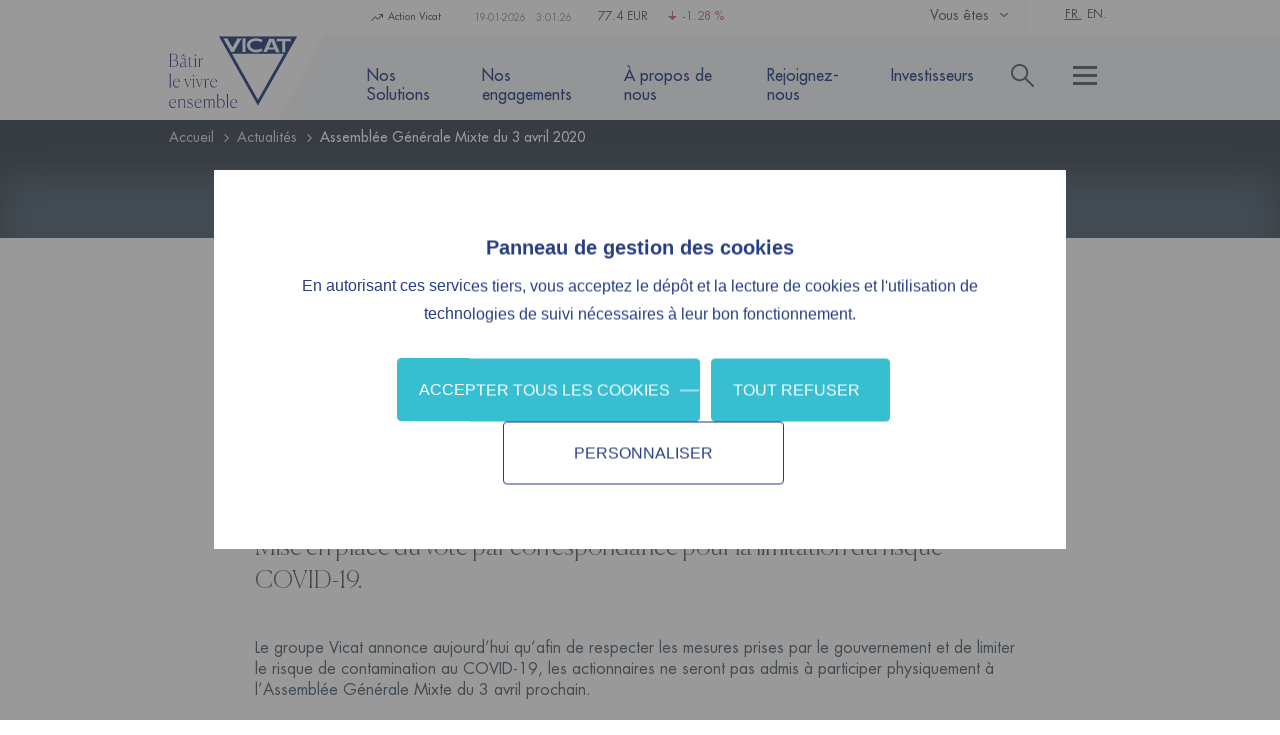

--- FILE ---
content_type: text/html; charset=UTF-8
request_url: https://www.vicat.fr/actualites/assemblee-generale-mixte-du-3-avril-2020
body_size: 14944
content:

<!DOCTYPE html>
<html lang="fr" dir="ltr" prefix="og: https://ogp.me/ns#">
<head>
<!-- Google Tag Manager -->
    <script>(function(w,d,s,l,i){w[l]=w[l]||[];w[l].push({'gtm.start':
    new Date().getTime(),event:'gtm.js'});var f=d.getElementsByTagName(s)[0],
    j=d.createElement(s),dl=l!='dataLayer'?'&l='+l:'';j.async=true;j.src=
    'https://www.googletagmanager.com/gtm.js?id='+i+dl;f.parentNode.insertBefore(j,f);
    })(window,document,'script','dataLayer','GTM-P7HH868');</script>
<!-- End Google Tag Manager -->
    <meta name="google-site-verification" content="AWcxMimfjP_41LEgRr2I2Rm3N0sN1xgwq4MUqxApJcQ" />
    <meta charset="utf-8" />
<style>/* @see https://github.com/aFarkas/lazysizes#broken-image-symbol */.js img.b-lazy:not([src]) { visibility: hidden; }/* @see https://github.com/aFarkas/lazysizes#automatically-setting-the-sizes-attribute */.js img.lazyloaded[data-sizes=auto] { display: block; width: 100%; }</style>
<meta name="description" content="Le groupe Vicat annonce aujourd’hui qu’afin de respecter les mesures prises par le gouvernement et de limiter le risque de contamination au COVID-19, les" />
<link rel="canonical" href="https://www.vicat.fr/actualites/assemblee-generale-mixte-du-3-avril-2020" />
<meta name="robots" content="index, follow" />
<meta name="author" content="Groupe Vicat" />
<meta property="og:site_name" content="Vicat" />
<meta property="og:type" content="Site corporate du Groupe Vicat" />
<meta property="og:url" content="https://www.vicat.fr/actualites/assemblee-generale-mixte-du-3-avril-2020" />
<meta property="og:title" content="Assemblée Générale Mixte du 3 avril 2020" />
<meta property="og:description" content="Groupe cimentier international et multi local présent dans 12 pays, Vicat est une entreprise familiale française créée il y a 165 ans dans la lignée de Louis Vicat" />
<meta property="og:image" content="https://www.vicat.fr/themes/custom/vicat/logo.svg" />
<meta property="og:locale:alternate" content="FR" />
<meta property="article:author" content="Vicat" />
<meta name="Generator" content="Drupal 10 (https://www.drupal.org)" />
<meta name="MobileOptimized" content="width" />
<meta name="HandheldFriendly" content="true" />
<meta name="viewport" content="width=device-width, initial-scale=1.0" />
<script type="application/ld+json">{
    "@context": "https://schema.org",
    "@graph": [
        {
            "@type": "Article",
            "@id": "https://www.vicat.fr/actualites/assemblee-generale-mixte-du-3-avril-2020",
            "headline": "Assemblée Générale Mixte du 3 avril 2020",
            "name": "Assemblée Générale Mixte du 3 avril 2020",
            "about": "",
            "image": {
                "@type": "ImageObject",
                "representativeOfPage": "True",
                "url": "https://www.vicat.fr/sites/default/files/2020-03/AG%20FR_0.png"
            },
            "datePublished": "2020-03-19T17:46:55+0100",
            "dateModified": "2020-04-20T14:36:09+0200",
            "author": {
                "@type": "Organization",
                "@id": "Vicat",
                "name": "Vicat",
                "url": "https://www.vicat.fr",
                "sameAs": [
                    "https://fr.wikipedia.org/wiki/Vicat_(entreprise)",
                    "https://www.linkedin.com/company/vicat/",
                    "https://twitter.com/vicat"
                ],
                "logo": {
                    "@type": "ImageObject",
                    "url": "https://www.vicat.fr/themes/custom/vicat/logo.svg"
                }
            },
            "publisher": {
                "@type": "Organization",
                "@id": "https://www.vicat.fr/#organization",
                "name": "Vicat",
                "url": "https://www.vicat.fr",
                "sameAs": [
                    "https://fr.wikipedia.org/wiki/Vicat_(entreprise)",
                    "https://www.linkedin.com/company/vicat",
                    "https://twitter.com/vicat"
                ],
                "logo": {
                    "@type": "ImageObject",
                    "url": "https://www.vicat.fr/themes/custom/vicat/logo.svg"
                }
            }
        }
    ]
}</script>
<link rel="icon" href="/sites/default/files/vicat.ico" type="image/vnd.microsoft.icon" />
<link rel="alternate" hreflang="fr" href="https://www.vicat.fr/actualites/assemblee-generale-mixte-du-3-avril-2020" />
<link rel="alternate" hreflang="en" href="https://www.vicat.com/news/april-3rd-2020-combined-annual-general-meeting" />

        <title>Assemblée Générale Mixte du 3 avril 2020 | Vicat</title>
        <link rel="stylesheet" media="all" href="/sites/default/files/css/css_1z90cTODfVnWl-8AV3d4A3nTBM8OMs56i01WfNi0DWs.css?delta=0&amp;language=fr&amp;theme=vicat&amp;include=eJw9yEEKwCAMBMAPib5prUGFtIRsUvD3vXWOY3BMhy224WnQav_UfCy7bi4ZhYchd-uglHdfiMY4KvwAU_cZug" />
<link rel="stylesheet" media="all" href="/sites/default/files/css/css_Rihxoi9mXMNhZAhvAZf3Lv5T3Lcc-PKuTJCf81KC6XM.css?delta=1&amp;language=fr&amp;theme=vicat&amp;include=eJw9yEEKwCAMBMAPib5prUGFtIRsUvD3vXWOY3BMhy224WnQav_UfCy7bi4ZhYchd-uglHdfiMY4KvwAU_cZug" />
<link rel="stylesheet" media="all" href="/sites/default/files/css/css_ArpQ67TnGP9zwu2W34LUjL72dXOKRJ_F2WzWtTrlqHo.css?delta=2&amp;language=fr&amp;theme=vicat&amp;include=eJw9yEEKwCAMBMAPib5prUGFtIRsUvD3vXWOY3BMhy224WnQav_UfCy7bi4ZhYchd-uglHdfiMY4KvwAU_cZug" />
<link rel="stylesheet" media="all" href="/modules/contrib/tacjs/assets/vendor/tarteaucitron.js/css/tarteaucitron.css?t8umzw" />
<link rel="stylesheet" media="all" href="/sites/default/files/css/css_huA64JNgWuWQuGhlFWSIYd99DsVWPobw-cc2oKfJTXQ.css?delta=4&amp;language=fr&amp;theme=vicat&amp;include=eJw9yEEKwCAMBMAPib5prUGFtIRsUvD3vXWOY3BMhy224WnQav_UfCy7bi4ZhYchd-uglHdfiMY4KvwAU_cZug" />

            
                </head>
<body class="body-node-type-actualite">
<noscript><iframe src="https://www.googletagmanager.com/ns.html?id=GTM-P7HH868"
height="0" width="0" style="display:none;visibility:hidden"></iframe></noscript>
<!-- End Google Tag Manager (noscript) -->
<a href="#main-content" class="visually-hidden focusable">
    Aller au contenu principal
</a>

  <div class="dialog-off-canvas-main-canvas" data-off-canvas-main-canvas>
    <div id="wrapper">

  <header class="fullPage header">
    <div class="wrapper-header-top">
      <div class="content">
          <div class="main-content">
    <div id="block-moduleforrenderblockofstockvicat">
  
    
            <div class="stocks stocks--wrapper">
      <a href="https://www.euronext.com/fr/products/equities/FR0000031775-XPAR/quotes" class="container-stock" target="_blank" title="Vicat/Bourse">
        <div class="wrapper_title_date">
          <span class="bourse bourse_header"><span class="icon_zigzag-arrow"></span>Action Vicat</span>
          <span class="bourse bourse_footer"><span class="icon_zigzag-arrow">Cours de la bourse Vicat</span></span>
          <span class="stocksTime date">---</span>
          <span class="stocksTime stocksTimeHour time ">---</span>
        </div>
        <div>
          <span class="stocksValue">--- EUR</span>
          <span class="stocksPerc neutral"><span class="icon_neutral"></span>--- %</span>
        </div>
      </a>
    </div>
  
  </div>
<div class="youAreMenu">
  <div>
    <span>Vous êtes</span>
    <span class="icon_shape_b"></span>
  </div>
  <span class="lineHover"></span>
</div>
<div class="wrapperYourAreMenu">
      
              <ul>
              <li>
        <a href="https://www.vicat.fr/a-propos-de-nous/groupe/nos-marques" title="Client" data-drupal-link-system-path="node/33">Client</a>
              </li>
          <li>
        <a href="https://www.vicat.fr/rejoignez-nous/travailler-chez-vicat" title="Candidat ou Collaborateur" data-drupal-link-system-path="node/61">Candidat ou Collaborateur</a>
              </li>
          <li>
        <a href="https://www.vicat.fr/accueil-investisseurs" title="Acteur financier" data-drupal-link-system-path="node/36">Acteur financier</a>
              </li>
          <li>
        <a href="https://www.vicat.fr/a-propos-de-nous/vision/innovation" title="Fournisseur ou Partenaire" data-drupal-link-system-path="node/44">Fournisseur ou Partenaire</a>
              </li>
          <li>
        <a href="/actualites" title="Journaliste">Journaliste</a>
              </li>
          <li>
        <a href="https://www.vicat.fr/nos-engagements/accompagner-les-hommes-vicat" title="Acteur de la société civile" data-drupal-link-system-path="node/53">Acteur de la société civile</a>
              </li>
        </ul>
  


  </div>
<div class="languageSelector">
  <div>
          <ul class="links"><li hreflang="fr" data-drupal-link-system-path="node/202" class="is-active" aria-current="page"><a href="https://www.vicat.fr/actualites/assemblee-generale-mixte-du-3-avril-2020" class="language-link is-active" hreflang="fr" data-drupal-link-system-path="node/202" aria-current="page">Fr.</a></li><li hreflang="en" data-drupal-link-system-path="node/202"><a href="https://www.vicat.com/news/april-3rd-2020-combined-annual-general-meeting" class="language-link" hreflang="en" data-drupal-link-system-path="node/202">En.</a></li></ul>
      </div>
</div>

  </div>

      </div>
    </div>
    <div class="content wrapper-header-bottom">
        <div class="main-content">
    <div class="logo">
        <a href="/" title="Vicat : ciment, béton et granulat">
            <div class="content-logo">
                                    <img src="/themes/custom/vicat/logo.svg" alt="Vicat : ciment, béton et granulat">
                            </div>
                    </a>
    </div><nav role="navigation" aria-labelledby="block-navigationprincipale-menu" id="block-navigationprincipale">
            
  <p class="visually-hidden" id="block-navigationprincipale-menu">Navigation principale</p>
  

        
                <ul>
                <li>
          <a href="https://www.vicat.fr/solutions" class="selected_page_solutions" title="Nos solutions" data-drupal-link-system-path="node/164">Nos Solutions</a>
                                    <div class="wrapperSousMenu">
        <ul>

                <li>
          <a href="https://www.vicat.fr/solutions#applications" anchor="applications" title="Nos applications" data-drupal-link-system-path="node/164">Nos applications</a>
                                      <ul>
                <li>
          <a href="https://www.vicat.fr/nos-solutions/nos-applications/beton-batiment-tertiaire" title="Bâtiments" data-drupal-link-system-path="taxonomy/term/8">Bâtiments</a>
                  </li>
            <li>
          <a href="https://www.vicat.fr/nos-solutions/nos-applications/materiaux-construction-habitats-individuels-et-collectifs" title="Habitats individuels et collectifs" data-drupal-link-system-path="taxonomy/term/10">Habitats individuels et collectifs</a>
                  </li>
            <li>
          <a href="https://www.vicat.fr/nos-solutions/nos-applications/voirie-et-travaux-publics" data-drupal-link-system-path="taxonomy/term/11">Voirie et Travaux Publics</a>
                  </li>
            <li>
          <a href="https://www.vicat.fr/nos-solutions/nos-applications/ciment-et-beton-pour-genie-civil" title="Génie civil" data-drupal-link-system-path="taxonomy/term/9">Génie civil</a>
                  </li>
            </ul>
      
                  </li>
            <li>
          <a href="https://www.vicat.fr/solutions#expertise" class="nos-expertises-ul" anchor="expertise" title="Nos Expertises" data-drupal-link-system-path="node/164">Nos Expertises</a>
                                      <ul>
                <li>
          <a href="https://www.vicat.fr/nos-solutions/nos-expertises/ciment" title="Le ciment" data-drupal-link-system-path="taxonomy/term/12">Le ciment</a>
                  </li>
            <li>
          <a href="https://www.vicat.fr/nos-solutions/nos-expertises/granulats" title="Les granulats" data-drupal-link-system-path="taxonomy/term/14">Les granulats</a>
                  </li>
            <li>
          <a href="https://www.vicat.fr/nos-solutions/nos-expertises/beton" data-drupal-link-system-path="taxonomy/term/101">Le béton</a>
                  </li>
            <li>
          <a href="https://www.vicat.fr/nos-solutions/nos-expertises/offre-economie-circulaire" title="L’offre économie circulaire" data-drupal-link-system-path="taxonomy/term/15">L’offre économie circulaire</a>
                  </li>
            <li>
          <a href="https://www.vicat.fr/nos-solutions/nos-expertises/deca" title="L&#039;offre bas carbone DECA" data-drupal-link-system-path="taxonomy/term/108">L&#039;offre bas carbone DECA</a>
                  </li>
            <li>
          <a href="https://www.vicat.fr/nos-solutions/nos-expertises/mortiers-industriel" title="Les mortiers industriels" data-drupal-link-system-path="taxonomy/term/60">Les mortiers industriels</a>
                  </li>
            <li>
          <a href="https://www.vicat.fr/nos-solutions/nos-expertises/pompage-de-beton" title="Le pompage de béton" data-drupal-link-system-path="taxonomy/term/17">Le pompage de béton</a>
                  </li>
            <li>
          <a href="https://www.vicat.fr/nos-solutions/nos-expertises/le-transport-et-la-logistique" title="Le transport et la logistique" data-drupal-link-system-path="taxonomy/term/18">Le transport et la logistique</a>
                  </li>
            <li>
          <a href="https://www.vicat.fr/nos-solutions/nos-expertises/impression-3D" data-drupal-link-system-path="taxonomy/term/114">L&#039;impression 3D béton</a>
                  </li>
            <li>
          <a href="https://www.vicat.fr/nos-solutions/nos-expertises/produits-prefabriques-en-beton" title="Les produits préfabriqués en béton" data-drupal-link-system-path="taxonomy/term/19">Les produits préfabriqués en béton</a>
                  </li>
            <li>
          <a href="https://www.vicat.fr/nos-solutions/nos-expertises/les-additifs-beton" data-drupal-link-system-path="taxonomy/term/100">Les additifs béton</a>
                  </li>
            <li>
          <a href="https://www.vicat.fr/nos-solutions/nos-expertises/solutions-constructives" title="Les systèmes constructifs" data-drupal-link-system-path="taxonomy/term/21">Les systèmes constructifs</a>
                  </li>
            <li>
          <a href="https://www.vicat.fr/nos-solutions/nos-expertises/loffre-emballage-et-papier" title="L’offre emballage et papier" data-drupal-link-system-path="taxonomy/term/22">L’offre emballage et papier</a>
                  </li>
            <li>
          <a href="https://www.vicat.fr/nos-solutions/nos-expertises/ingenierie-et-controle-qualite" title="L’ingénierie et le contrôle qualité" data-drupal-link-system-path="taxonomy/term/23">L’ingénierie et le contrôle qualité</a>
                  </li>
            <li>
          <a href="https://www.vicat.fr/nos-solutions/nos-expertises/les-grands-travaux" data-drupal-link-system-path="taxonomy/term/109">Les grands travaux</a>
                  </li>
            </ul>
      
                  </li>
            </ul>
          </div>
      
                  </li>
            <li>
          <a href="https://www.vicat.fr/engagements" class="menu-1-niv selected_page_engagement" title="Nos engagements" data-drupal-link-system-path="node/165">Nos engagements</a>
                                    <div class="wrapperSousMenu">
        <ul>

                <li>
          <a href="https://www.vicat.fr/nos-engagements/accompagner-les-hommes-vicat" title="Accompagner les hommes" data-drupal-link-system-path="node/53">Accompagner les hommes</a>
                  </li>
            <li>
          <a href="https://www.vicat.fr/nos-engagements/respecter-lenvironnement" title="Respecter l’environnement" data-drupal-link-system-path="node/50">Respecter l’environnement</a>
                  </li>
            <li>
          <a href="https://www.vicat.fr/nos-engagements/agir-au-coeur-des-territoires" title="Agir au cœur des territoires" data-drupal-link-system-path="node/54">Agir au cœur des territoires</a>
                  </li>
            </ul>
          </div>
      
                  </li>
            <li>
          <span title="À propos de nous">À propos de nous</span>
                                    <div class="wrapperSousMenu">
        <ul>

                <li>
          <span title="Notre Vision">Notre Vision</span>
                                      <ul>
                <li>
          <a href="https://www.vicat.fr/a-propos-de-nous/vision/histoire-de-louis-vicat" title="Notre héritage" data-drupal-link-system-path="node/17">Notre héritage</a>
                  </li>
            <li>
          <a href="https://www.vicat.fr/a-propos-de-nous/vision/valeurs" title="Nos valeurs" data-drupal-link-system-path="node/32">Nos valeurs</a>
                  </li>
            <li>
          <a href="https://www.vicat.fr/a-propos-de-nous/vision/strategie-beton-ciment" title="Notre Stratégie" data-drupal-link-system-path="node/43">Notre Stratégie</a>
                  </li>
            <li>
          <a href="https://www.vicat.fr/a-propos-de-nous/vision/innovation" title="Innover" data-drupal-link-system-path="node/44">Innovation</a>
                  </li>
            </ul>
      
                  </li>
            <li>
          <span title="Le Groupe">Le Groupe</span>
                                      <ul>
                <li>
          <a href="https://www.vicat.fr/about-us/groupe/vicat-chiffres-beton-ciment-et-granulat" title="Vicat en chiffres" data-drupal-link-system-path="node/18">Vicat en chiffres</a>
                  </li>
            <li>
          <a href="https://www.vicat.fr/a-propos-de-nous/groupe/groupe-vicat-organisation-monde" title="Notre organisation" data-drupal-link-system-path="node/34">Notre organisation</a>
                  </li>
            <li>
          <a href="https://www.vicat.fr/about-us/groupe/notre-gouvernance" title="Notre gouvernance" data-drupal-link-system-path="node/30">Notre gouvernance</a>
                  </li>
            <li>
          <a href="https://www.vicat.fr/a-propos-de-nous/vision/ethique-cimentier-vicat" title="L’éthique" data-drupal-link-system-path="node/45">L’éthique</a>
                  </li>
            <li>
          <a href="https://www.vicat.fr/a-propos-de-nous/vision/lancer-une-alerte" data-drupal-link-system-path="node/401">Lancer une alerte</a>
                  </li>
            <li>
          <a href="https://www.vicat.fr/a-propos-de-nous/groupe/nos-marques" title="Nos marques" data-drupal-link-system-path="node/33">Nos marques</a>
                  </li>
            </ul>
      
                  </li>
            <li>
          <span title="La Fondation Louis Vicat">La Fondation Louis Vicat</span>
                                      <ul>
                <li>
          <a href="https://www.vicat.fr/a-propos-de-nous/vision/l-histoire-de-louis-vicat" title="L&#039;histoire de Louis Vicat" data-drupal-link-system-path="node/75">L&#039;histoire de Louis Vicat</a>
                  </li>
            <li>
          <a href="https://www.vicat.fr/a-propos-de-nous/vision/les-missions-de-la-fondation" title="Les missions de la Fondation" data-drupal-link-system-path="node/49">Les missions de la Fondation</a>
                  </li>
            </ul>
      
                  </li>
            <li>
          <span title="Médias">Médias</span>
                                      <ul>
                <li>
          <a href="https://www.vicat.fr/actualites" title="Actualités" data-drupal-link-system-path="node/108">Actualités</a>
                  </li>
            </ul>
      
                  </li>
            </ul>
          </div>
      
                  </li>
            <li>
          <span class="menu-1-niv" title="Rejoignez-nous">Rejoignez-nous</span>
                                    <div class="wrapperSousMenu">
        <ul>

                <li>
          <a href="https://www.vicat.fr/rejoignez-nous/travailler-chez-vicat" title="Travailler chez Vicat" data-drupal-link-system-path="node/61">Travaillez chez Vicat</a>
                  </li>
            <li>
          <a href="https://job.vicat.net/search" class="link-btn-baniere" target="_blank" title="Nos offres d&#039;emploi">Nos offres d&#039;emploi</a>
                  </li>
            </ul>
          </div>
      
                  </li>
            <li>
          <a href="https://www.vicat.fr/accueil-investisseurs" title="Investisseurs" data-drupal-link-system-path="node/36">Investisseurs</a>
                                    <div class="wrapperSousMenu">
        <ul>

                <li>
          <a href="https://www.vicat.fr/accueil-investisseurs" title="Accueil finance" data-drupal-link-system-path="node/36">ACCUEIL</a>
                                      <ul>
                <li>
          <a href="https://www.vicat.fr/accueil-investisseurs#agenda-financier" anchor="agenda-financier" title="Agenda financier" data-drupal-link-system-path="node/36">Agenda financier</a>
                  </li>
            <li>
          <a href="https://www.vicat.fr/accueil-investisseurs#actualites-finance" anchor="actualites-finance" title="Actualités" data-drupal-link-system-path="node/36">Actualités</a>
                  </li>
            <li>
          <a href="https://www.vicat.fr/accueil-investisseurs#documents-financiers" anchor="documents-financiers" title="Documents financiers" data-drupal-link-system-path="node/36">Documents financiers</a>
                  </li>
            </ul>
      
                  </li>
            <li>
          <a href="/finance/actualites?cat%5B0%5D=2" title="Actualités" data-drupal-link-query="{&quot;cat&quot;:[&quot;2&quot;]}">Actualités</a>
                                      <ul>
                <li>
          <a href="/finance/actualites?cat%5B0%5D=2" title="Les actualités" data-drupal-link-query="{&quot;cat&quot;:[&quot;2&quot;]}">Les actualités</a>
                  </li>
            </ul>
      
                  </li>
            <li>
          <a href="https://www.vicat.fr/investisseurs/communiques-presentations-financieres" title="Communiqués et présentations financières" data-drupal-link-system-path="node/47">Communiqués et présentations financières</a>
                                      <ul>
                <li>
          <a href="https://www.vicat.fr/investisseurs/communiques-presentations-financieres" title="Communiqués et présentations financières" data-drupal-link-system-path="node/47">Les communiqués et présentations financières</a>
                  </li>
            </ul>
      
                  </li>
            <li>
          <a href="https://www.vicat.fr/investisseurs/chiffres-cles-finance" title="Chiffres clés" data-drupal-link-system-path="node/42">Chiffres clés</a>
                                      <ul>
                <li>
          <a href="https://www.vicat.fr/investisseurs/chiffres-cles-finance#repartition-zones-geo" anchor="repartition-zones-geo" title="Chiffres par année" data-drupal-link-system-path="node/42">Chiffres par année</a>
                  </li>
            <li>
          <a href="https://www.vicat.fr/investisseurs/chiffres-cles-finance#repartition-zones-geo" anchor="repartition-zones-geo" title="Répartition par zones géographiques" data-drupal-link-system-path="node/42">Répartition par zones géographiques</a>
                  </li>
            <li>
          <a href="https://www.vicat.fr/investisseurs/chiffres-cles-finance" title="Répartition par activités" data-drupal-link-system-path="node/42">Répartition par activités</a>
                  </li>
            </ul>
      
                  </li>
            <li>
          <a href="https://www.vicat.fr/investisseurs/actionnaires" title="Actionnaires" data-drupal-link-system-path="node/39">Actionnaires</a>
                                      <ul>
                <li>
          <a href="https://www.vicat.fr/investisseurs/actionnaires#structure-actionnariat" anchor="structure-actionnariat" title="Structure de l’actionnariat" data-drupal-link-system-path="node/39">Structure de l’actionnariat</a>
                  </li>
            <li>
          <a href="https://www.vicat.fr/investisseurs/actionnaires#fiche-signaletique" anchor="fiche-signaletique" title="Fiche signalétique " data-drupal-link-system-path="node/39">Fiche signalétique </a>
                  </li>
            <li>
          <a href="https://www.vicat.fr/accueil-investisseurs#agenda-financier" anchor="agenda-financier" title="Informations des actionnaires" data-drupal-link-system-path="node/36">Informations des actionnaires</a>
                  </li>
            </ul>
      
                  </li>
            <li>
          <a href="https://www.vicat.fr/investisseurs/ag-actionnaires" title="Assemblées générales" data-drupal-link-system-path="node/40">Assemblées générales</a>
                                      <ul>
                <li>
          <a href="https://www.vicat.fr/investisseurs/ag-actionnaires" title="Les Assemblées générales" data-drupal-link-system-path="node/40">Les Assemblées générales</a>
                  </li>
            </ul>
      
                  </li>
            <li>
          <a href="https://www.vicat.fr/investisseurs/gouvernance" title="Gouvernance" data-drupal-link-system-path="node/41">Gouvernance</a>
                                      <ul>
                <li>
          <a href="https://www.vicat.fr/investisseurs/gouvernance#conseil-administration" anchor="conseil-administration" title="Conseil d’administration" data-drupal-link-system-path="node/41">Conseil d’administration</a>
                  </li>
            <li>
          <a href="https://www.vicat.fr/investisseurs/gouvernance#principes-gouvernance" anchor="principes-gouvernance" title="Les engagements" data-drupal-link-system-path="node/41">Les engagements</a>
                  </li>
            <li>
          <a href="https://www.vicat.fr/investisseurs/gouvernance" title="L&#039;éthique" data-drupal-link-system-path="node/41">L&#039;éthique</a>
                  </li>
            <li>
          <a href="https://www.vicat.fr/investisseurs/gouvernance#controle-interne" anchor="controle-interne" title="Contrôle interne" data-drupal-link-system-path="node/41">Contrôle interne</a>
                  </li>
            </ul>
      
                  </li>
            <li>
          <a href="https://www.vicat.fr/investisseurs/informations-reglementees" title="Informations réglementées" data-drupal-link-system-path="node/48">Informations réglementées</a>
                                      <ul>
                <li>
          <a href="https://www.vicat.fr/investisseurs/informations-reglementees" title="Les informations réglementées" data-drupal-link-system-path="node/48">Les informations réglementées</a>
                  </li>
            </ul>
      
                  </li>
            <li>
          <a href="https://www.vicat.fr/finance/contact" title="Contact Finance" data-drupal-link-system-path="webform/contact_finance">Contact</a>
                                      <ul>
                <li>
          <a href="https://www.vicat.fr/finance/contact" title="Contact Finance" data-drupal-link-system-path="webform/contact_finance">Contact</a>
                  </li>
            </ul>
      
                  </li>
            </ul>
          </div>
      
                  </li>
            </ul>
      


  </nav>
  </div>


      <div class="header-burger-mobile">
        <span>menu</span>
      </div>
      <div class="container-burger-menu-inner">
        <div class="container-burger-menu">
          <span class="icon_close"></span>
        </div>
      </div>

      <div class="rightContent">
          <div class="main-content">
    <div id="block-predictivesearchblock">
  
    
      <div id="searchHeader">
    <div class="search-engine">
        <span class="icon_close"></span>
        <form accept-charset="UTF-8" action="https://www.vicat.fr/vicat_search" autocomplete="off" method="post">
            <div class="js-form-item form-item js-form-type-search form-item-keys js-form-item-keys form-no-label">
                <label class="visually-hidden" for="search-terms">Rechercher</label>
                <input autocomplete="off" id="search-terms" maxlength="128" name="search-terms" placeholder="Saisissez votre recherche" size="15" title="Indiquer les termes à rechercher" type="search" value="">
            </div>
            <input type="hidden" name="viewmode" value="search_result">
                    </form>
        <div class="results"></div>
    </div>
    <span class="icon_search"></span>
</div>

  </div>
<div class="burgerMenuDesktop">
  <div></div>
  <span class="lineHover"></span>
</div>
<div class="wrapperBurgerMenuDesktop">
  <div class="content">
    <div class="navBurgerMenuDesktop">
      <ul>
                  <li>
                          <a href="https://www.vicat.fr/solutions" title="Nos Solutions">Nos Solutions</a>
                                      <ul>
                                                      <li>
                                                        <a href="https://www.vicat.fr/solutions#applications" class="subTitleMenuBurger" title="Nos applications">Nos applications</a>
                                                        <ul>
                                              <li>
                          <a href="https://www.vicat.fr/nos-solutions/nos-applications/beton-batiment-tertiaire" title="Bâtiments">Bâtiments</a>
                        </li>
                                              <li>
                          <a href="https://www.vicat.fr/nos-solutions/nos-applications/materiaux-construction-habitats-individuels-et-collectifs" title="Habitats individuels et collectifs">Habitats individuels et collectifs</a>
                        </li>
                                              <li>
                          <a href="https://www.vicat.fr/nos-solutions/nos-applications/voirie-et-travaux-publics" title="Voirie et Travaux Publics">Voirie et Travaux Publics</a>
                        </li>
                                              <li>
                          <a href="https://www.vicat.fr/nos-solutions/nos-applications/ciment-et-beton-pour-genie-civil" title="Génie civil">Génie civil</a>
                        </li>
                                          </ul>
                                    </li>
                                                      <li>
                                                        <a href="https://www.vicat.fr/solutions#expertise" class="subTitleMenuBurger" title="Nos Expertises">Nos Expertises</a>
                                                        <ul>
                                              <li>
                          <a href="https://www.vicat.fr/nos-solutions/nos-expertises/ciment" title="Le ciment">Le ciment</a>
                        </li>
                                              <li>
                          <a href="https://www.vicat.fr/nos-solutions/nos-expertises/offre-economie-circulaire" title="L’offre économie circulaire">L’offre économie circulaire</a>
                        </li>
                                              <li>
                          <a href="https://www.vicat.fr/nos-solutions/nos-expertises/pompage-de-beton" title="Le pompage de béton">Le pompage de béton</a>
                        </li>
                                              <li>
                          <a href="https://www.vicat.fr/nos-solutions/nos-expertises/produits-prefabriques-en-beton" title="Les produits préfabriqués en béton">Les produits préfabriqués en béton</a>
                        </li>
                                              <li>
                          <a href="https://www.vicat.fr/nos-solutions/nos-expertises/granulats" title="Les granulats">Les granulats</a>
                        </li>
                                              <li>
                          <a href="https://www.vicat.fr/nos-solutions/nos-expertises/deca" title="L&#039;offre bas carbone DECA">L&#039;offre bas carbone DECA</a>
                        </li>
                                              <li>
                          <a href="https://www.vicat.fr/nos-solutions/nos-expertises/le-transport-et-la-logistique" title="Le transport et la logistique">Le transport et la logistique</a>
                        </li>
                                              <li>
                          <a href="https://www.vicat.fr/nos-solutions/nos-expertises/les-additifs-beton" title="Les additifs béton">Les additifs béton</a>
                        </li>
                                              <li>
                          <a href="https://www.vicat.fr/nos-solutions/nos-expertises/beton" title="Le béton">Le béton</a>
                        </li>
                                              <li>
                          <a href="https://www.vicat.fr/nos-solutions/nos-expertises/mortiers-industriel" title="Les mortiers industriels">Les mortiers industriels</a>
                        </li>
                                              <li>
                          <a href="https://www.vicat.fr/nos-solutions/nos-expertises/impression-3D" title="L&#039;impression 3D béton">L&#039;impression 3D béton</a>
                        </li>
                                              <li>
                          <a href="https://www.vicat.fr/nos-solutions/nos-expertises/solutions-constructives" title="Les systèmes constructifs">Les systèmes constructifs</a>
                        </li>
                                              <li>
                          <a href="https://www.vicat.fr/nos-solutions/nos-expertises/loffre-emballage-et-papier" title="L’offre emballage et papier">L’offre emballage et papier</a>
                        </li>
                                              <li>
                          <a href="https://www.vicat.fr/nos-solutions/nos-expertises/ingenierie-et-controle-qualite" title="L’ingénierie et le contrôle qualité">L’ingénierie et le contrôle qualité</a>
                        </li>
                                              <li>
                          <a href="https://www.vicat.fr/nos-solutions/nos-expertises/les-grands-travaux" title="Les grands travaux">Les grands travaux</a>
                        </li>
                                          </ul>
                                    </li>
                              </ul>
                      </li>
                  <li>
                          <a href="https://www.vicat.fr/engagements" title="Nos engagements">Nos engagements</a>
                                      <ul>
                                                      <li class="bg-menu-no-child">
                                                        <a href="https://www.vicat.fr/nos-engagements/accompagner-les-hommes-vicat" class="" title="Accompagner les hommes">Accompagner les hommes</a>
                                                      </li>
                                                      <li class="bg-menu-no-child">
                                                        <a href="https://www.vicat.fr/nos-engagements/respecter-lenvironnement" class="" title="Respecter l’environnement">Respecter l’environnement</a>
                                                      </li>
                                                      <li class="bg-menu-no-child">
                                                        <a href="https://www.vicat.fr/nos-engagements/agir-au-coeur-des-territoires" class="" title="Agir au cœur des territoires">Agir au cœur des territoires</a>
                                                      </li>
                              </ul>
                      </li>
                  <li>
                          <span>À propos de nous</span>
                                      <ul>
                                                      <li>
                                                        <span>Notre Vision</span>
                                                        <ul>
                                              <li>
                          <a href="https://www.vicat.fr/a-propos-de-nous/vision/histoire-de-louis-vicat" title="Notre héritage">Notre héritage</a>
                        </li>
                                              <li>
                          <a href="https://www.vicat.fr/a-propos-de-nous/vision/valeurs" title="Nos valeurs">Nos valeurs</a>
                        </li>
                                              <li>
                          <a href="https://www.vicat.fr/a-propos-de-nous/vision/strategie-beton-ciment" title="Notre Stratégie">Notre Stratégie</a>
                        </li>
                                              <li>
                          <a href="https://www.vicat.fr/a-propos-de-nous/vision/innovation" title="Innovation">Innovation</a>
                        </li>
                                          </ul>
                                    </li>
                                                      <li>
                                                        <span>Le Groupe</span>
                                                        <ul>
                                              <li>
                          <a href="https://www.vicat.fr/about-us/groupe/vicat-chiffres-beton-ciment-et-granulat" title="Vicat en chiffres">Vicat en chiffres</a>
                        </li>
                                              <li>
                          <a href="https://www.vicat.fr/a-propos-de-nous/groupe/groupe-vicat-organisation-monde" title="Notre organisation">Notre organisation</a>
                        </li>
                                              <li>
                          <a href="https://www.vicat.fr/about-us/groupe/notre-gouvernance" title="Notre gouvernance">Notre gouvernance</a>
                        </li>
                                              <li>
                          <a href="https://www.vicat.fr/a-propos-de-nous/vision/ethique-cimentier-vicat" title="L’éthique">L’éthique</a>
                        </li>
                                              <li>
                          <a href="https://www.vicat.fr/a-propos-de-nous/vision/lancer-une-alerte" title="Lancer une alerte">Lancer une alerte</a>
                        </li>
                                              <li>
                          <a href="https://www.vicat.fr/a-propos-de-nous/groupe/nos-marques" title="Nos marques">Nos marques</a>
                        </li>
                                          </ul>
                                    </li>
                                                      <li>
                                                        <span>La Fondation Louis Vicat</span>
                                                        <ul>
                                              <li>
                          <a href="https://www.vicat.fr/a-propos-de-nous/vision/l-histoire-de-louis-vicat" title="L&#039;histoire de Louis Vicat">L&#039;histoire de Louis Vicat</a>
                        </li>
                                              <li>
                          <a href="https://www.vicat.fr/a-propos-de-nous/vision/les-missions-de-la-fondation" title="Les missions de la Fondation">Les missions de la Fondation</a>
                        </li>
                                          </ul>
                                    </li>
                                                      <li>
                                                        <span>Médias</span>
                                                        <ul>
                                              <li>
                          <a href="https://www.vicat.fr/actualites" title="Actualités">Actualités</a>
                        </li>
                                          </ul>
                                    </li>
                              </ul>
                      </li>
                          <li>
                          <span>Rejoignez-nous</span>
                                      <ul>
                                  <li class="bg-menu-no-child">
                    <a href="https://www.vicat.fr/rejoignez-nous/travailler-chez-vicat" target=_blank title="Travaillez chez Vicat">Travaillez chez Vicat</a>
                  </li>
                                  <li class="bg-menu-no-child">
                    <a href="https://job.vicat.net/search" target=_blank title="Nos offres d&#039;emploi">Nos offres d&#039;emploi</a>
                  </li>
                              </ul>
                      </li>
                <li>
          <span>Investisseurs</span>
          <ul>
                          <li class="bg-menu-no-child">
                <a href="https://www.vicat.fr/accueil-investisseurs" title="Accueil">Accueil </a>
              </li>
                          <li class="bg-menu-no-child">
                <a href="https://www.vicat.fr/investisseurs/actualites" title="Actualités">Actualités </a>
              </li>
                          <li class="bg-menu-no-child">
                <a href="https://www.vicat.fr/investisseurs/communiques-presentations-financieres" title="Communiqués et présentations financières">Communiqués et présentations financières </a>
              </li>
                          <li class="bg-menu-no-child">
                <a href="https://www.vicat.fr/investisseurs/chiffres-cles-finance" title="Chiffres clés">Chiffres clés </a>
              </li>
                          <li class="bg-menu-no-child">
                <a href="https://www.vicat.fr/investisseurs/actionnaires" title="Actionnaires">Actionnaires </a>
              </li>
                          <li class="bg-menu-no-child">
                <a href="https://www.vicat.fr/investisseurs/ag-actionnaires" title="Les assemblées générales">Les assemblées générales </a>
              </li>
                          <li class="bg-menu-no-child">
                <a href="https://www.vicat.fr/investisseurs/gouvernance" title="Gouvernance">Gouvernance </a>
              </li>
                          <li class="bg-menu-no-child">
                <a href="https://www.vicat.fr/investisseurs/informations-reglementees" title="Informations réglementées">Informations réglementées </a>
              </li>
                          <li class="bg-menu-no-child">
                <a href="https://www.vicat.fr/finance/contact" title="Contact">Contact </a>
              </li>
                      </ul>
        </li>
      </ul>
    </div>
    <div class="contactAndNewsBurgerDesktop">
      <ul>
        <li><a href="https://www.vicat.fr/actualites" title="Actualités Vicat">Actualités Vicat</a></li>
        <li><a href="https://www.vicat.fr/contact" title="Contact">Contact</a></li>
        <li><a href="https://www.vicat.fr/faq" title="faq">F.A.Q</a></li>
      </ul>
    </div>
  </div>
  <div class="youAreMenuBurgerDesktop">
    <div class="content">
      <span>Vous êtes:</span>
      <ul>
                  <li>
            <a href="https://www.vicat.fr/a-propos-de-nous/groupe/nos-marques" title="Client">Client</a>
          </li>
                  <li>
            <a href="https://www.vicat.fr/rejoignez-nous/travailler-chez-vicat" title="Candidat ou Collaborateur">Candidat ou Collaborateur</a>
          </li>
                  <li>
            <a href="https://www.vicat.fr/accueil-investisseurs" title="Acteur financier">Acteur financier</a>
          </li>
                  <li>
            <a href="https://www.vicat.fr/a-propos-de-nous/vision/innovation" title="Fournisseur ou Partenaire">Fournisseur ou Partenaire</a>
          </li>
                  <li>
            <a href="https://www.vicat.fr/actualites" title="Journaliste">Journaliste</a>
          </li>
                  <li>
            <a href="https://www.vicat.fr/nos-engagements/accompagner-les-hommes-vicat" title="Acteur de la société civile">Acteur de la société civile</a>
          </li>
              </ul>
    </div>
  </div>
</div>

  </div>

      </div>
    </div>
  </header>

  <main id="main">
    <div class="main">
              <div class="main-content">
    <div data-drupal-messages-fallback class="hidden"></div><div class="breadcrumb content">
  <span class="breadcrumbShadow"> </span>
          <ul xmlns:v="http://rdf.data-vocabulary.org/#">
          <li typeof="v:Breadcrumb">
                  <a href="https://www.vicat.fr/" rel="v:url" property="v:title" title="Accueil">Accueil</a>
              </li>
          <li typeof="v:Breadcrumb">
                  <a href="https://www.vicat.fr/actualites" rel="v:url" property="v:title" title="Actualités">Actualités</a>
              </li>
          <li typeof="v:Breadcrumb">
                  Assemblée Générale Mixte du 3 avril 2020 
              </li>
        </ul>

  </div>
<div id="block-vicat-content">
  
    
      <div class="banners-actu">
  <div class="background-banners"></div>
  <div class="content">
    <div class="banners-image">
      <img class="swiper-image" src="/sites/default/files/styles/image_actualite/public/2020-03/AG%20FR_0.png?itok=7YoOh49r" width="715" height="415" alt="Groupe vicat et actionnaires" loading="lazy" />


      <div class="copyrightAuteur Crdit-photo">
  <div>
    <div class="visually-hidden">copyright</div>
              <div>Vicat</div>
          </div>
</div>
    </div>
  </div>
</div>
<article class="node node--type-actualite node--view-mode-full clearfix">
  <div class="content">
    
      <h1 class="tile-actu">Assemblée Générale Mixte du 3 avril 2020 </h1>
  
    <div class="wrapper-tag">
      
  <ul class="tags">
 
          <li class="tagsCategorie">
          <a href="/actualites?categories%5B%5D=2" target="_blank">Finance</a>
      </li>
      </ul>

      
      
    </div>
    <div class="date-actu date-articlegrey-center">19 mars 2020</div>
  </div>
              <div class="chapeau blocText CHAPO-grey"><p><span><span><span><span><span><span><span><span>Mise en place du vote par correspondance pour la limitation du risque COVID-19.</span></span></span></span></span></span></span></span></p></div>
      
      <div>
              <div>  <div class="paragraph-text blocText courantgrey">
            			
            <div><p>Le groupe Vicat annonce aujourd’hui qu’afin de respecter les mesures prises par le gouvernement et de limiter le risque de contamination au COVID-19, les actionnaires ne seront pas admis à participer physiquement à l’Assemblée Générale Mixte du 3 avril prochain.</p></div>
      
		      </div>
</div>
              <div><div class="content paragraph-attachement">
    <p class="title"></p>
    <div class="wrapper_field_attachement">
                    <div class="field-attachments">
                
      <div class="document-financier">
      <div class="name-document date-articlegrey">
            <div>20200319_AGM Mise en place du vote par correspondance_Vicat</div>
      </div>
      
                                  <a href="/sites/default/files/2020-03/20200319_AGM%20Mise%20en%20place%20du%20vote%20par%20correspondance_Vicat.pdf" class="bloc_dl" download title=" 20200319_AGM Mise en place du vote par correspondance_Vicat.pdf (480ko)">
                    Télécharger le document (480ko)
      </a>
  
    </div>
  
        </div>
    
    </div>
</div>
</div>
          </div>
  
</article>

  </div>
<div id="block-blocknewsforpagesnews" class="paragraph--type--">
    <div class="flux-realisations-actualites">
        <div class="content">
           <p class="title h5">Nos actualités<span class="lineTitle"></span></p>
           <h2 class="subtitle">Toutes nos actualités</h2>
            <div>
                <div class="flux-actualites">
  
  <div>
    <div class="visually-hidden">Image</div>
              <div>  <a href="https://www.vicat.fr/actualites/chiffre-daffaires-du-3eme-trimestre-2025" hreflang="fr"><img loading="lazy" src="[data-uri]" width="352" height="220" alt="Vicat" class="b-lazy" data-src="/sites/default/files/styles/image_view_actualite/public/2025-11/Photo%20CP%20%26%20PR%20%281%29_0.jpg?itok=rOlUjDpH" />

</a>
</div>
          </div>

  <div class="descRea">
    
  <ul class="tags">
 
          <li class="tagsCategorie">
          <a href="/actualites?categories%5B%5D=2" target="_blank">Finance</a>
      </li>
      </ul>

      <p class="date-articlegrey">03/11/2025</p>
    <a href="https://www.vicat.fr/actualites/chiffre-daffaires-du-3eme-trimestre-2025" title="Chiffre d’affaires du 3ème trimestre 2025">
      <h3 class="actu-title">Chiffre d’affaires du 3ème trimestre 2025</h3>
    </a>

            <div class="actu-teaser">
  <div>
    <div class="visually-hidden">Résumé accroche</div>
              <div><p><span>Le groupe Vicat publie aujourd'hui son chiffre d’affaires du 3ème trimestre 2025</span></p></div>
          </div>
</div>
              </div>
</div>
<div class="flux-actualites">
  
  <div>
    <div class="visually-hidden">Image</div>
              <div>  <a href="https://www.vicat.fr/actualites/invitation-conference-telephonique-chiffre-daffaires-du-3eme-trimestre-2025" hreflang="fr"><img loading="lazy" src="[data-uri]" width="352" height="220" alt="Vicat" class="b-lazy" data-src="/sites/default/files/styles/image_view_actualite/public/2025-10/Vicat_0.jpg?itok=gNWfl418" />

</a>
</div>
          </div>

  <div class="descRea">
    
  <ul class="tags">
 
          <li class="tagsCategorie">
          <a href="/actualites?categories%5B%5D=2" target="_blank">Finance</a>
      </li>
      </ul>

      <p class="date-articlegrey">20/10/2025</p>
    <a href="https://www.vicat.fr/actualites/invitation-conference-telephonique-chiffre-daffaires-du-3eme-trimestre-2025" title="Invitation conférence téléphonique Chiffre d’Affaires du 3ème trimestre 2025">
      <h3 class="actu-title">Invitation conférence téléphonique Chiffre d’Affaires du 3ème trimestre 2025</h3>
    </a>

            <div class="actu-teaser">
  <div>
    <div class="visually-hidden">Résumé accroche</div>
              <div><p>Vicat présentera son chiffre d’affaires du 3ème trimestre le mardi 4 novembre 2025 à 15h</p></div>
          </div>
</div>
              </div>
</div>
<div class="flux-actualites">
  
  <div>
    <div class="visually-hidden">Image</div>
              <div>  <a href="https://www.vicat.fr/actualites/dispense-de-prelevement-forfaitaire-non-liberatoire-2026" hreflang="fr"><img loading="lazy" src="[data-uri]" width="352" height="220" alt="Logo VICAT" class="b-lazy" data-src="/sites/default/files/styles/image_view_actualite/public/2025-10/Vicat.jpg?itok=3H9sTd_f" />

</a>
</div>
          </div>

  <div class="descRea">
    
  <ul class="tags">
 
          <li class="tagsCategorie">
          <a href="/actualites?categories%5B%5D=2" target="_blank">Finance</a>
      </li>
      </ul>

      <p class="date-articlegrey">09/10/2025</p>
    <a href="https://www.vicat.fr/actualites/dispense-de-prelevement-forfaitaire-non-liberatoire-2026" title="Dispense de prélèvement forfaitaire non libératoire 2026">
      <h3 class="actu-title">Dispense de prélèvement forfaitaire non libératoire 2026</h3>
    </a>

            <div class="actu-teaser">
  <div>
    <div class="visually-hidden">Résumé accroche</div>
              <div><p>Nous vous rappelons que l’article 117 quater du Code général des impôts instaure un prélèvement forfaitaire non libératoire sur les dividendes perçus par les personnes physiques fiscalement domiciliées en France.</p></div>
          </div>
</div>
              </div>
</div>
<div class="flux-actualites">
  
  <div>
    <div class="visually-hidden">Image</div>
              <div>  <a href="https://www.vicat.fr/actualites/presentation-des-resultats-du-premier-semestre-2025" hreflang="fr"><img loading="lazy" src="[data-uri]" width="352" height="220" alt="Agence 85" class="b-lazy" data-src="/sites/default/files/styles/image_view_actualite/public/2025-07/Vicat.jpg?itok=kmOXDMQO" />

</a>
</div>
          </div>

  <div class="descRea">
    
  <ul class="tags">
 
          <li class="tagsCategorie">
          <a href="/actualites?categories%5B%5D=2" target="_blank">Finance</a>
      </li>
      </ul>

      <p class="date-articlegrey">29/07/2025</p>
    <a href="https://www.vicat.fr/actualites/presentation-des-resultats-du-premier-semestre-2025" title="Présentation des résultats du premier semestre 2025">
      <h3 class="actu-title">Présentation des résultats du premier semestre 2025</h3>
    </a>

            <div class="actu-teaser">
  <div>
    <div class="visually-hidden">Résumé accroche</div>
              <div><p><span>Vicat présente aujourd'hui à 15h CET les résultats du premier semestre 2025.</span></p></div>
          </div>
</div>
              </div>
</div>

            </div>
        </div>
    </div>
</div>

  </div>

    </div>
  </main>


  <footer  id="footer">
    <div class="content">
      
    <div class="slogan-logo-footer">
    <a href="/" title="Vicat : ciment, béton et granulat">
                <img src="https://www.vicat.fr/themes/custom/vicat/logo.svg" alt="Vicat : ciment, béton et granulat"
             class="logo-signature logo-signature-fr">
            </a>
    
</div>
    
    <span class="border" ></span>
<ul>
            <li>
        <span title="Vous êtes">Vous êtes</span>
                      <span class="border" ></span>
  <ul>
              <li>
        <a href="https://www.vicat.fr/a-propos-de-nous/groupe/nos-marques" title="Client" data-drupal-link-system-path="node/33">Client</a>
              </li>
          <li>
        <a href="https://www.vicat.fr/rejoignez-nous/travailler-chez-vicat" title="Candidat ou Collaborateur" data-drupal-link-system-path="node/61">Candidat ou Collaborateur</a>
              </li>
          <li>
        <a href="https://www.vicat.fr/accueil-investisseurs" title="Acteur financier" data-drupal-link-system-path="node/36">Acteur financier</a>
              </li>
          <li>
        <a href="https://www.vicat.fr/a-propos-de-nous/vision/innovation" title="Fournisseur ou Partenaire" data-drupal-link-system-path="node/44">Fournisseur ou Partenaire</a>
              </li>
          <li>
        <a href="/actualites" title="Journaliste">Journaliste</a>
              </li>
          <li>
        <a href="https://www.vicat.fr/nos-engagements/accompagner-les-hommes-vicat" title="Acteur de la société civile" data-drupal-link-system-path="node/53">Acteur de la société civile</a>
              </li>
      </ul>
    
              </li>
          <li>
        <span title="VICAT.FR">VICAT.FR</span>
                      <span class="border" ></span>
  <ul>
              <li>
        <a href="https://www.vicat.fr/node/395" title="Mentions légales" data-drupal-link-system-path="node/395">Mentions légales</a>
              </li>
          <li>
        <a href="https://www.vicat.fr/node/396" data-drupal-link-system-path="node/396">Conditions générales d&#039;utilisation</a>
              </li>
          <li>
        <a href="https://www.vicat.fr/node/397" data-drupal-link-system-path="node/397">Politique de confidentialité et de cookies</a>
              </li>
          <li>
        <a href="https://www.vicat.fr/contact" title="Contact" data-drupal-link-system-path="webform/contact">Contact</a>
              </li>
          <li>
        <a href="https://www.vicat.fr/plan-du-site" title="Plan du site" data-drupal-link-system-path="sitemap">Plan du site</a>
              </li>
          <li>
        <a href="https://www.vicat.fr/Conditions-Generales-d-Achats" data-drupal-link-system-path="node/134">Conditions Générales d’Achats et de Ventes</a>
              </li>
          <li>
        <a href="https://www.vicat.fr/faq">F.A.Q</a>
              </li>
      </ul>
    
              </li>
          <li>
        <span title="RECRUTEMENT">RECRUTEMENT</span>
                      <span class="border" ></span>
  <ul>
              <li>
        <a href="https://www.vicat.fr/rejoignez-nous/travailler-chez-vicat" title="Travailler chez Vicat" data-drupal-link-system-path="node/61">Travaillez chez Vicat</a>
              </li>
          <li>
        <a href="https://job.vicat.net/search" target="_blank" title="Nos offres d&#039;emploi">Nos offres d&#039;emploi</a>
              </li>
      </ul>
    
              </li>
      </ul>
    




      <div class="footerRightContent">
          <div id="block-moduleforrenderblockofstockvicat-6">
  
    
            <div class="stocks stocks--wrapper">
      <a href="https://www.euronext.com/fr/products/equities/FR0000031775-XPAR/quotes" class="container-stock" target="_blank" title="Vicat/Bourse">
        <div class="wrapper_title_date">
          <span class="bourse bourse_header"><span class="icon_zigzag-arrow"></span>Action Vicat</span>
          <span class="bourse bourse_footer"><span class="icon_zigzag-arrow">Cours de la bourse Vicat</span></span>
          <span class="stocksTime date">---</span>
          <span class="stocksTime stocksTimeHour time ">---</span>
        </div>
        <div>
          <span class="stocksValue">--- EUR</span>
          <span class="stocksPerc neutral"><span class="icon_neutral"></span>--- %</span>
        </div>
      </a>
    </div>
  
  </div>

  <div class="social">
    <a href="https://fr.linkedin.com/company/vicat" target="_blank" title="Linkedin/Vicat"><span class="icon_linked-in"></span></a>
    <a href="https://twitter.com/groupevicat" target="_blank"><span class="icon_twitter" title="Twitter/Vicat"></span></a>
    <a href="https://fr-fr.facebook.com/Groupe.Vicat/" target="_blank"><span class="icon_facebook" title="Facebook/Vicat"></span></a>
    <a href=" https://www.youtube.com/VicatGroupe/" target="_blank" title="Youtube/Vicat"><span class="icon_youtube"></span></a>
  </div>
  <div class="backToTop">
    <span class="icon_arrow-top"></span>
  </div>


      </div>
    </div>
    <div class="footerBottom">
        
             <h2 class ="footer_slogan_key_words">Groupe cimentier français, Vicat fournit des matériaux (ciment, béton, granulats), produits et services pour la construction.</h2>
    

      </div>
  </footer>
</div>

  </div>


<script type="application/json" data-drupal-selector="drupal-settings-json">{"path":{"baseUrl":"\/","pathPrefix":"","currentPath":"node\/202","currentPathIsAdmin":false,"isFront":false,"currentLanguage":"fr"},"pluralDelimiter":"\u0003","suppressDeprecationErrors":true,"ajaxPageState":{"libraries":"eJxtjkEOwyAMBD-E8JOQY5yGlAZqm0j09UVtkl56WY1HK2szvjrkEa6i4E2wLgpRWsXsf8a3rbYpJ104Ou1q_IAJlZ0hrQqGYoyNkknZ_Cx-VbcnQoO5bHby-mwsPbQUkKhITKN70dlR_60dt1rPfDwIyii0QBWOiU5nhe7wybBjbnz4MQwu-ufGzDe7j2Jb","theme":"vicat","theme_token":null},"ajaxTrustedUrl":[],"lazy":{"lazysizes":{"lazyClass":"b-lazy","loadedClass":"lazyloaded","loadingClass":"lazyloading","preloadClass":"lazypreload","errorClass":"b-error","autosizesClass":"lazyautosizes","srcAttr":"data-src","srcsetAttr":"data-srcset","sizesAttr":"data-sizes","minSize":40,"customMedia":[],"init":true,"expFactor":1.5,"hFac":0.8,"loadMode":2,"loadHidden":true,"ricTimeout":0,"throttleDelay":125,"plugins":[]},"placeholderSrc":"data:image\/gif;base64,R0lGODlhAQABAAAAACH5BAEKAAEALAAAAAABAAEAAAICTAEAOw==","preferNative":false,"minified":true,"libraryPath":"\/libraries\/lazysizes"},"tacjs":{"dialog":{"privacyUrl":"","bodyPosition":"bottom","hashtag":"#tarteaucitron","cookieName":"tarteaucitron","orientation":"middle","groupServices":false,"serviceDefaultState":"wait","showAlertSmall":false,"cookieslist":false,"showIcon":true,"iconSrc":"","iconPosition":"BottomRight","adblocker":false,"DenyAllCta":true,"AcceptAllCta":true,"highPrivacy":true,"handleBrowserDNTRequest":false,"removeCredit":false,"moreInfoLink":true,"useExternalCss":false,"useExternalJs":false,"cookieDomain":"","readmoreLink":"","mandatory":true,"mandatoryCta":false,"closePopup":true,"customCloserId":""},"services":{"ferank":{"status":false,"languages":[],"readMore":"","readmoreLink":"","needConsent":false},"activecampaign":{"status":false,"languages":[],"readMore":"","readmoreLink":"","needConsent":false},"adform":{"status":false,"languages":[],"readMore":"","readmoreLink":"","needConsent":false},"adsense":{"status":false,"languages":[],"readMore":"","readmoreLink":"","needConsent":false},"adsenseauto":{"status":false,"languages":[],"readMore":"","readmoreLink":"","needConsent":false},"adsensesearch":{"status":false,"languages":[],"readMore":"","readmoreLink":"","needConsent":false},"adsensesearchform":{"status":false,"languages":[],"readMore":"","readmoreLink":"","needConsent":false},"adsensesearchresult":{"status":false,"languages":[],"readMore":"","readmoreLink":"","needConsent":false},"aduptech_ads":{"status":false,"languages":[],"readMore":"","readmoreLink":"","needConsent":false},"aduptech_conversion":{"status":false,"languages":[],"readMore":"","readmoreLink":"","needConsent":false},"aduptech_retargeting":{"status":false,"languages":[],"readMore":"","readmoreLink":"","needConsent":false},"affilae":{"status":false,"languages":[],"readMore":"","readmoreLink":"","needConsent":false},"amazon":{"status":false,"languages":[],"readMore":"","readmoreLink":"","needConsent":false},"antvoice":{"status":false,"languages":[],"readMore":"","readmoreLink":"","needConsent":false},"bingads":{"status":false,"languages":[],"readMore":"","readmoreLink":"","needConsent":false},"clicmanager":{"status":false,"languages":[],"readMore":"","readmoreLink":"","needConsent":false},"criteo":{"status":false,"languages":[],"readMore":"","readmoreLink":"","needConsent":false},"criteoonetag":{"status":false,"languages":[],"readMore":"","readmoreLink":"","needConsent":false},"datingaffiliation":{"status":false,"languages":[],"readMore":"","readmoreLink":"","needConsent":false},"datingaffiliationpopup":{"status":false,"languages":[],"readMore":"","readmoreLink":"","needConsent":false},"doubleclick":{"status":false,"languages":[],"readMore":"","readmoreLink":"","needConsent":false},"equativ":{"status":false,"languages":[],"readMore":"","readmoreLink":"","needConsent":false},"eskimi":{"status":false,"languages":[],"readMore":"","readmoreLink":"","needConsent":false},"ferankpub":{"status":false,"languages":[],"readMore":"","readmoreLink":"","needConsent":false},"googleads":{"status":false,"languages":[],"readMore":"","readmoreLink":"","needConsent":false},"googleadwordsconversion":{"status":false,"languages":[],"readMore":"","readmoreLink":"","needConsent":false},"googleadwordsremarketing":{"status":false,"languages":[],"readMore":"","readmoreLink":"","needConsent":false},"googlepartners":{"status":false,"languages":[],"readMore":"","readmoreLink":"","needConsent":false},"klaviyo":{"status":false,"languages":[],"readMore":"","readmoreLink":"","needConsent":false},"kwanko":{"status":false,"languages":[],"readMore":"","readmoreLink":"","needConsent":false},"leadforensics":{"status":false,"languages":[],"readMore":"","readmoreLink":"","needConsent":false},"linkedininsighttag":{"status":false,"languages":[],"readMore":"","readmoreLink":"","needConsent":false},"outbrain":{"status":false,"languages":[],"readMore":"","readmoreLink":"","needConsent":false},"outbrainamplify":{"status":false,"languages":[],"readMore":"","readmoreLink":"","needConsent":false},"pinterestpixel":{"status":false,"languages":[],"readMore":"","readmoreLink":"","needConsent":false},"prelinker":{"status":false,"languages":[],"readMore":"","readmoreLink":"","needConsent":false},"pubdirecte":{"status":false,"languages":[],"readMore":"","readmoreLink":"","needConsent":false},"shareasale":{"status":false,"languages":[],"readMore":"","readmoreLink":"","needConsent":false},"twenga":{"status":false,"languages":[],"readMore":"","readmoreLink":"","needConsent":false},"twitteruwt":{"status":false,"languages":[],"readMore":"","readmoreLink":"","needConsent":false},"vshop":{"status":false,"languages":[],"readMore":"","readmoreLink":"","needConsent":false},"xandr":{"status":false,"languages":[],"readMore":"","readmoreLink":"","needConsent":false},"xandrconversion":{"status":false,"languages":[],"readMore":"","readmoreLink":"","needConsent":false},"xandrsegment":{"status":false,"languages":[],"readMore":"","readmoreLink":"","needConsent":false},"actistat":{"status":false,"languages":[],"readMore":"","readmoreLink":"","needConsent":false},"adobeanalytics":{"status":false,"languages":[],"readMore":"","readmoreLink":"","needConsent":false},"adobeworkspace":{"status":false,"languages":[],"readMore":"","readmoreLink":"","needConsent":false},"alexa":{"status":false,"languages":[],"readMore":"","readmoreLink":"","needConsent":false},"amplitude":{"status":false,"languages":[],"readMore":"","readmoreLink":"","needConsent":false},"analytics":{"status":false,"languages":[],"readMore":"","readmoreLink":"","needConsent":false},"atinternet":{"status":false,"languages":[],"readMore":"","readmoreLink":"","needConsent":false},"clarity":{"status":false,"languages":[],"readMore":"","readmoreLink":"","needConsent":false},"clicky":{"status":false,"languages":[],"readMore":"","readmoreLink":"","needConsent":false},"compteur":{"status":false,"languages":[],"readMore":"","readmoreLink":"","needConsent":false},"contentsquare":{"status":false,"languages":[],"readMore":"","readmoreLink":"","needConsent":false},"crazyegg":{"status":false,"languages":[],"readMore":"","readmoreLink":"","needConsent":false},"etracker":{"status":false,"languages":[],"readMore":"","readmoreLink":"","needConsent":false},"eulerian":{"status":false,"languages":[],"readMore":"","readmoreLink":"","needConsent":false},"firebase":{"status":false,"languages":[],"readMore":"","readmoreLink":"","needConsent":false},"force24":{"status":false,"languages":[],"readMore":"","readmoreLink":"","needConsent":false},"freshsalescrm":{"status":false,"languages":[],"readMore":"","readmoreLink":"","needConsent":false},"gajs":{"status":false,"languages":[],"readMore":"","readmoreLink":"","needConsent":false},"getplus":{"status":false,"languages":[],"readMore":"","readmoreLink":"","needConsent":false},"getquanty":{"status":false,"languages":[],"readMore":"","readmoreLink":"","needConsent":false},"gtag":{"status":false,"languages":[],"readMore":"","readmoreLink":"","needConsent":false},"hotjar":{"status":false,"languages":[],"readMore":"","readmoreLink":"","needConsent":false},"hubspot":{"status":false,"languages":[],"readMore":"","readmoreLink":"","needConsent":false},"kameleoon":{"status":false,"languages":[],"readMore":"","readmoreLink":"","needConsent":false},"koban":{"status":false,"languages":[],"readMore":"","readmoreLink":"","needConsent":false},"leadinfo":{"status":false,"languages":[],"readMore":"","readmoreLink":"","needConsent":false},"matomo":{"status":false,"languages":[],"readMore":"","readmoreLink":"","needConsent":false},"matomocloud":{"status":false,"languages":[],"readMore":"","readmoreLink":"","needConsent":false},"mautic":{"status":false,"languages":[],"readMore":"","readmoreLink":"","needConsent":false},"metrica":{"status":false,"languages":[],"readMore":"","readmoreLink":"","needConsent":false},"microanalytics":{"status":false,"languages":[],"readMore":"","readmoreLink":"","needConsent":false},"microsoftcampaignanalytics":{"status":false,"languages":[],"readMore":"","readmoreLink":"","needConsent":false},"mixpanel":{"status":false,"languages":[],"readMore":"","readmoreLink":"","needConsent":false},"multiplegtag":{"status":false,"languages":[],"readMore":"","readmoreLink":"","needConsent":false},"openwebanalytics":{"status":false,"languages":[],"readMore":"","readmoreLink":"","needConsent":false},"pardot":{"status":false,"languages":[],"readMore":"","readmoreLink":"","needConsent":false},"pianoanalytics":{"status":false,"languages":[],"readMore":"","readmoreLink":"","needConsent":false},"piwikpro":{"status":false,"languages":[],"readMore":"","readmoreLink":"","needConsent":false},"plausible":{"status":false,"languages":[],"readMore":"","readmoreLink":"","needConsent":false},"plezi":{"status":false,"languages":[],"readMore":"","readmoreLink":"","needConsent":false},"sharpspring":{"status":false,"languages":[],"readMore":"","readmoreLink":"","needConsent":false},"shinystat":{"status":false,"languages":[],"readMore":"","readmoreLink":"","needConsent":false},"simpleanalytics":{"status":false,"languages":[],"readMore":"","readmoreLink":"","needConsent":false},"snapchat":{"status":false,"languages":[],"readMore":"","readmoreLink":"","needConsent":false},"statcounter":{"status":false,"languages":[],"readMore":"","readmoreLink":"","needConsent":false},"tiktok":{"status":false,"languages":[],"readMore":"","readmoreLink":"","needConsent":false},"userpilot":{"status":false,"languages":[],"readMore":"","readmoreLink":"","needConsent":false},"verizondottag":{"status":false,"languages":[],"readMore":"","readmoreLink":"","needConsent":false},"visiblee":{"status":false,"languages":[],"readMore":"","readmoreLink":"","needConsent":false},"visualrevenue":{"status":false,"languages":[],"readMore":"","readmoreLink":"","needConsent":false},"webmecanik":{"status":false,"languages":[],"readMore":"","readmoreLink":"","needConsent":false},"weborama":{"status":false,"languages":[],"readMore":"","readmoreLink":"","needConsent":false},"woopra":{"status":false,"languages":[],"readMore":"","readmoreLink":"","needConsent":false},"wysistat":{"status":false,"languages":[],"readMore":"","readmoreLink":"","needConsent":false},"wysistathightrack":{"status":false,"languages":[],"readMore":"","readmoreLink":"","needConsent":false},"xiti":{"status":false,"languages":[],"readMore":"","readmoreLink":"","needConsent":false},"zohopagesense":{"status":false,"languages":[],"readMore":"","readmoreLink":"","needConsent":false},"abtasty":{"status":false,"languages":[],"readMore":"","readmoreLink":"","needConsent":false},"arcio":{"status":false,"languages":[],"readMore":"","readmoreLink":"","needConsent":false},"genially":{"status":false,"languages":[],"readMore":"","readmoreLink":"","needConsent":false},"geoportail":{"status":false,"languages":[],"readMore":"","readmoreLink":"","needConsent":false},"googlefonts":{"status":false,"languages":[],"readMore":"","readmoreLink":"","needConsent":false},"googlemaps":{"status":false,"languages":[],"readMore":"","readmoreLink":"","needConsent":false},"googlemapssearch":{"status":false,"languages":[],"readMore":"","readmoreLink":"","needConsent":false},"googletagmanager":{"status":false,"languages":[],"readMore":"","readmoreLink":"","needConsent":false},"helloasso":{"status":false,"languages":[],"readMore":"","readmoreLink":"","needConsent":false},"jsapi":{"status":false,"languages":[],"readMore":"","readmoreLink":"","needConsent":false},"m6meteo":{"status":false,"languages":[],"readMore":"","readmoreLink":"","needConsent":false},"marketomunchkin":{"status":false,"languages":[],"readMore":"","readmoreLink":"","needConsent":false},"matomotm":{"status":false,"languages":[],"readMore":"","readmoreLink":"","needConsent":false},"meteofrance":{"status":false,"languages":[],"readMore":"","readmoreLink":"","needConsent":false},"mtcaptcha":{"status":false,"languages":[],"readMore":"","readmoreLink":"","needConsent":false},"multiplegoogletagmanager":{"status":false,"languages":[],"readMore":"","readmoreLink":"","needConsent":false},"myfeelback":{"status":false,"languages":[],"readMore":"","readmoreLink":"","needConsent":false},"onesignal":{"status":false,"languages":[],"readMore":"","readmoreLink":"","needConsent":false},"openstreetmap":{"status":false,"languages":[],"readMore":"","readmoreLink":"","needConsent":false},"pingdom":{"status":false,"languages":[],"readMore":"","readmoreLink":"","needConsent":false},"recaptcha":{"status":false,"languages":[],"readMore":"","readmoreLink":"","needConsent":false},"stonly":{"status":false,"languages":[],"readMore":"","readmoreLink":"","needConsent":false},"tagcommander":{"status":false,"languages":[],"readMore":"","readmoreLink":"","needConsent":false},"timelinejs":{"status":false,"languages":[],"readMore":"","readmoreLink":"","needConsent":false},"twitterwidgetsapi":{"status":false,"languages":[],"readMore":"","readmoreLink":"","needConsent":false},"typekit":{"status":false,"languages":[],"readMore":"","readmoreLink":"","needConsent":false},"disqus":{"status":false,"languages":[],"readMore":"","readmoreLink":"","needConsent":false},"facebookcomment":{"status":false,"languages":[],"readMore":"","readmoreLink":"","needConsent":false},"activecampaignvgo":{"status":false,"languages":[],"readMore":"","readmoreLink":"","needConsent":false},"calendly":{"status":false,"languages":[],"readMore":"","readmoreLink":"","needConsent":false},"collectchat":{"status":false,"languages":[],"readMore":"","readmoreLink":"","needConsent":false},"crisp":{"status":false,"languages":[],"readMore":"","readmoreLink":"","needConsent":false},"faciliti":{"status":false,"languages":[],"readMore":"","readmoreLink":"","needConsent":false},"gagenda":{"status":false,"languages":[],"readMore":"","readmoreLink":"","needConsent":false},"gallica":{"status":false,"languages":[],"readMore":"","readmoreLink":"","needConsent":false},"gdocs":{"status":false,"languages":[],"readMore":"","readmoreLink":"","needConsent":false},"gforms":{"status":false,"languages":[],"readMore":"","readmoreLink":"","needConsent":false},"googlesignin":{"status":false,"languages":[],"readMore":"","readmoreLink":"","needConsent":false},"goptimize":{"status":false,"languages":[],"readMore":"","readmoreLink":"","needConsent":false},"gsheets":{"status":false,"languages":[],"readMore":"","readmoreLink":"","needConsent":false},"gslides":{"status":false,"languages":[],"readMore":"","readmoreLink":"","needConsent":false},"hcaptcha":{"status":false,"languages":[],"readMore":"","readmoreLink":"","needConsent":false},"maps_noapi":{"status":false,"languages":[],"readMore":"","readmoreLink":"","needConsent":false},"posthog":{"status":false,"languages":[],"readMore":"","readmoreLink":"","needConsent":false},"robofabrica":{"status":false,"languages":[],"readMore":"","readmoreLink":"","needConsent":false},"sendinblue":{"status":false,"languages":[],"readMore":"","readmoreLink":"","needConsent":false},"serviceperso":{"status":false,"languages":[],"readMore":"","readmoreLink":"","needConsent":false},"tolkai":{"status":false,"languages":[],"readMore":"","readmoreLink":"","needConsent":false},"trustpilot":{"status":false,"languages":[],"readMore":"","readmoreLink":"","needConsent":false},"ubib":{"status":false,"languages":[],"readMore":"","readmoreLink":"","needConsent":false},"addthis":{"status":false,"languages":[],"readMore":"","readmoreLink":"","needConsent":false},"addtoanyfeed":{"status":false,"languages":[],"readMore":"","readmoreLink":"","needConsent":false},"addtoanyshare":{"status":false,"languages":[],"readMore":"","readmoreLink":"","needConsent":false},"discord":{"status":false,"languages":[],"readMore":"","readmoreLink":"","needConsent":false},"ekomi":{"status":false,"languages":[],"readMore":"","readmoreLink":"","needConsent":false},"facebook":{"status":false,"languages":[],"readMore":"","readmoreLink":"","needConsent":false},"facebookcustomerchat":{"status":false,"languages":[],"readMore":"","readmoreLink":"","needConsent":false},"facebooklikebox":{"status":false,"languages":[],"readMore":"","readmoreLink":"","needConsent":false},"facebookpixel":{"status":false,"languages":[],"readMore":"","readmoreLink":"","needConsent":false},"facebookpost":{"status":false,"languages":[],"readMore":"","readmoreLink":"","needConsent":false},"gplus":{"status":false,"languages":[],"readMore":"","readmoreLink":"","needConsent":false},"gplusbadge":{"status":false,"languages":[],"readMore":"","readmoreLink":"","needConsent":false},"instagram":{"status":false,"languages":[],"readMore":"","readmoreLink":"","needConsent":false},"linkedin":{"status":false,"languages":[],"readMore":"","readmoreLink":"","needConsent":false},"pinterest":{"status":false,"languages":[],"readMore":"","readmoreLink":"","needConsent":false},"shareaholic":{"status":false,"languages":[],"readMore":"","readmoreLink":"","needConsent":false},"sharethis":{"status":false,"languages":[],"readMore":"","readmoreLink":"","needConsent":false},"sharethissticky":{"status":false,"languages":[],"readMore":"","readmoreLink":"","needConsent":false},"twitter":{"status":false,"languages":[],"readMore":"","readmoreLink":"","needConsent":false},"twitterembed":{"status":false,"languages":[],"readMore":"","readmoreLink":"","needConsent":false},"twittertimeline":{"status":false,"languages":[],"readMore":"","readmoreLink":"","needConsent":false},"elfsight":{"status":false,"languages":[],"readMore":"","readmoreLink":"","needConsent":false},"intercomChat":{"status":false,"languages":[],"readMore":"","readmoreLink":"","needConsent":false},"purechat":{"status":false,"languages":[],"readMore":"","readmoreLink":"","needConsent":false},"smartsupp":{"status":false,"languages":[],"readMore":"","readmoreLink":"","needConsent":false},"studizz":{"status":false,"languages":[],"readMore":"","readmoreLink":"","needConsent":false},"tawkto":{"status":false,"languages":[],"readMore":"","readmoreLink":"","needConsent":false},"userlike":{"status":false,"languages":[],"readMore":"","readmoreLink":"","needConsent":false},"uservoice":{"status":false,"languages":[],"readMore":"","readmoreLink":"","needConsent":false},"zopim":{"status":false,"languages":[],"readMore":"","readmoreLink":"","needConsent":false},"acast":{"status":false,"languages":[],"readMore":"","readmoreLink":"","needConsent":false},"archive":{"status":false,"languages":[],"readMore":"","readmoreLink":"","needConsent":false},"artetv":{"status":false,"languages":[],"readMore":"","readmoreLink":"","needConsent":false},"ausha":{"status":false,"languages":[],"readMore":"","readmoreLink":"","needConsent":false},"bandcamp":{"status":false,"languages":[],"readMore":"","readmoreLink":"","needConsent":false},"calameo":{"status":false,"languages":[],"readMore":"","readmoreLink":"","needConsent":false},"canalu":{"status":false,"languages":[],"readMore":"","readmoreLink":"","needConsent":false},"dailymotion":{"status":false,"languages":[],"readMore":"","readmoreLink":"","needConsent":false},"deezer":{"status":false,"languages":[],"readMore":"","readmoreLink":"","needConsent":false},"fculture":{"status":false,"languages":[],"readMore":"","readmoreLink":"","needConsent":false},"issuu":{"status":false,"languages":[],"readMore":"","readmoreLink":"","needConsent":false},"mixcloud":{"status":false,"languages":[],"readMore":"","readmoreLink":"","needConsent":false},"playplay":{"status":false,"languages":[],"readMore":"","readmoreLink":"","needConsent":false},"podcloud":{"status":false,"languages":[],"readMore":"","readmoreLink":"","needConsent":false},"prezi":{"status":false,"languages":[],"readMore":"","readmoreLink":"","needConsent":false},"slideshare":{"status":false,"languages":[],"readMore":"","readmoreLink":"","needConsent":false},"soundcloud":{"status":false,"languages":[],"readMore":"","readmoreLink":"","needConsent":false},"spotify":{"status":false,"languages":[],"readMore":"","readmoreLink":"","needConsent":false},"tiktokvideo":{"status":false,"languages":[],"readMore":"","readmoreLink":"","needConsent":false},"twitch":{"status":false,"languages":[],"readMore":"","readmoreLink":"","needConsent":false},"videas":{"status":false,"languages":[],"readMore":"","readmoreLink":"","needConsent":false},"vimeo":{"status":true,"languages":[],"readMore":"","readmoreLink":"","needConsent":false},"webtvnu":{"status":false,"languages":[],"readMore":"","readmoreLink":"","needConsent":false},"youtube":{"status":true,"languages":[],"readMore":"","readmoreLink":"","needConsent":false},"youtubeapi":{"status":false,"languages":[],"readMore":"","readmoreLink":"","needConsent":false}},"user":{"gajsUa":"GTM-P7HH868"},"texts":{"middleBarHead":"Panneau de gestion des cookies","alertBigPrivacy":"En autorisant ces services tiers, vous acceptez le d\u00e9p\u00f4t et la lecture de cookies et l\u0027utilisation de technologies de suivi n\u00e9cessaires \u00e0 leur bon fonctionnement.","personalize":"Personnaliser","acceptAll":"Accepter tous les cookies","allowAll":"Autoriser tous les cookies","denyAll":"Tout refuser"},"expire":null},"vicat_stocks_debug":0,"user":{"uid":0,"permissionsHash":"02ab09d8d0c03b27a48c51a3fa278e658b2fea1457b0d310a663533efa8da0d5"}}</script>
<script src="/sites/default/files/js/js_WhB_4CY6CRQ9kXVazb0-bNveUSkBKa9IiAkpRlwVb0Q.js?scope=footer&amp;delta=0&amp;language=fr&amp;theme=vicat&amp;include=eJw9jEEKgDAMBD8kzZNKiBFbg5UkLdTXW6R6GWbnsIJ3BxlYHCkbOKozVkqu5QybhmxLS4QO5l14jmiMSjtcymuir3mhA17GhlJ59nEMvz2pCSvW"></script>
<script src="/sites/default/files/js/js_-ycpzTM_HvZbduGsBgXIYw8OqP80Sz9VdlcCMSGEUAo.js?scope=footer&amp;delta=1&amp;language=fr&amp;theme=vicat&amp;include=eJw9jEEKgDAMBD8kzZNKiBFbg5UkLdTXW6R6GWbnsIJ3BxlYHCkbOKozVkqu5QybhmxLS4QO5l14jmiMSjtcymuir3mhA17GhlJ59nEMvz2pCSvW"></script>
<script src="/modules/contrib/tacjs/assets/vendor/tarteaucitron.js/tarteaucitron.js?v=1.20.0"></script>
<script src="/sites/default/files/js/js_tfEs464XMmyGX8_miEAQ-1qeqBxYO9GIFB2U3FjidRw.js?scope=footer&amp;delta=3&amp;language=fr&amp;theme=vicat&amp;include=eJw9jEEKgDAMBD8kzZNKiBFbg5UkLdTXW6R6GWbnsIJ3BxlYHCkbOKozVkqu5QybhmxLS4QO5l14jmiMSjtcymuir3mhA17GhlJ59nEMvz2pCSvW"></script>
<script src="/sites/default/files/js/js_d0LR8FGEV2d0a4CwBjSMn2B7qxDh-HaSo1hPAUfnZqU.js?scope=footer&amp;delta=4&amp;language=fr&amp;theme=vicat&amp;include=eJw9jEEKgDAMBD8kzZNKiBFbg5UkLdTXW6R6GWbnsIJ3BxlYHCkbOKozVkqu5QybhmxLS4QO5l14jmiMSjtcymuir3mhA17GhlJ59nEMvz2pCSvW"></script>

</body>
</html>


--- FILE ---
content_type: text/css
request_url: https://www.vicat.fr/sites/default/files/css/css_huA64JNgWuWQuGhlFWSIYd99DsVWPobw-cc2oKfJTXQ.css?delta=4&language=fr&theme=vicat&include=eJw9yEEKwCAMBMAPib5prUGFtIRsUvD3vXWOY3BMhy224WnQav_UfCy7bi4ZhYchd-uglHdfiMY4KvwAU_cZug
body_size: 58993
content:
/* @license GPL-2.0-or-later https://www.drupal.org/licensing/faq */
*,*::before,*::after{-webkit-box-sizing:border-box;box-sizing:border-box}html{font-family:sans-serif;line-height:1.15;-webkit-text-size-adjust:100%;-ms-text-size-adjust:100%;-ms-overflow-style:scrollbar;-webkit-tap-highlight-color:rgba(0,0,0,0);-webkit-font-smoothing:antialiased}#wrapper{font-family:"Open Sans",sans-serif}@-ms-viewport{width:device-width}article,aside,dialog,figcaption,figure,footer,header,hgroup,main,nav,section{display:block}body{margin:0;font-family:-apple-system,BlinkMacSystemFont,"Segoe UI",Roboto,"Helvetica Neue",Arial,sans-serif,"Apple Color Emoji","Segoe UI Emoji","Segoe UI Symbol";font-size:1rem;font-weight:400;line-height:1.5;color:#000;text-align:left;background-color:#fff}[tabindex="-1"]:focus{outline:0 !important}hr{-webkit-box-sizing:content-box;box-sizing:content-box;height:0;overflow:visible}h1,h2,h3,h4,h5,h6{margin-top:0;margin-bottom:.5rem}p{margin-top:0;margin-bottom:1rem}abbr[title],abbr[data-original-title]{text-decoration:underline;-webkit-text-decoration:underline dotted;text-decoration:underline dotted;cursor:help;border-bottom:0}address{margin-bottom:1rem;font-style:normal;line-height:inherit}ol,ul,dl{margin-top:0;margin-bottom:8px;padding:0}ol ol,ul ul,ol ul,ul ol{margin-bottom:0;padding:0}li{list-style-type:none}dt{font-weight:700}dd{margin-bottom:.5rem;margin-left:0}blockquote{margin:0 0 1rem}dfn{font-style:italic}b,strong{font-weight:bold}small{font-size:80%}sub,sup{position:relative;font-size:75%;line-height:0;vertical-align:baseline}sub{bottom:-0.25em}sup{top:-0.5em}a{color:#007bff;text-decoration:none;background-color:rgba(0,0,0,0);-webkit-text-decoration-skip:objects}a:hover{color:#0056b3;text-decoration:underline}a:not([href]):not([tabindex]){color:inherit;text-decoration:none}a:not([href]):not([tabindex]):hover,a:not([href]):not([tabindex]):focus{color:inherit;text-decoration:none}a:not([href]):not([tabindex]):focus{outline:0}pre,code,kbd,samp{font-family:monospace,monospace;font-size:1em}pre{margin-top:0;margin-bottom:1rem;overflow:auto;-ms-overflow-style:scrollbar}figure{margin:0 0 1rem}img{vertical-align:middle;border-style:none}svg:not(:root){overflow:hidden}table{border-collapse:collapse}caption{padding-top:.75rem;padding-bottom:.75rem;color:#6c757d;text-align:left;caption-side:bottom}th{text-align:inherit}label{display:inline-block;margin-bottom:.5rem}button{border-radius:0}button:focus{outline:1px dotted;outline:5px auto -webkit-focus-ring-color}input,button,select,optgroup,textarea{margin:0;font-family:inherit;font-size:inherit;line-height:inherit}button,input{overflow:visible}button,select{text-transform:none}button,html [type=button],[type=reset],[type=submit]{-webkit-appearance:button}button::-moz-focus-inner,[type=button]::-moz-focus-inner,[type=reset]::-moz-focus-inner,[type=submit]::-moz-focus-inner{padding:0;border-style:none}input[type=radio],input[type=checkbox]{-webkit-box-sizing:border-box;box-sizing:border-box;padding:0}input[type=date],input[type=time],input[type=datetime-local],input[type=month]{-webkit-appearance:listbox}textarea{overflow:auto;resize:vertical}fieldset{min-width:0;padding:0;margin:0;border:0}legend{display:block;width:100%;max-width:100%;padding:0;margin-bottom:.5rem;font-size:1.5rem;line-height:inherit;color:inherit;white-space:normal}progress{vertical-align:baseline}[type=number]::-webkit-inner-spin-button,[type=number]::-webkit-outer-spin-button{height:auto}[type=search]{outline-offset:-2px;-webkit-appearance:none}[type=search]::-webkit-search-cancel-button,[type=search]::-webkit-search-decoration{-webkit-appearance:none}::-webkit-file-upload-button{font:inherit;-webkit-appearance:button}output{display:inline-block}summary{display:list-item}template{display:none}[hidden]{display:none !important}.feed-icon{display:none}.filter-image-invalid{display:none}.clearBoth{clear:both}@font-face{font-family:"Canela";font-display:auto;src:url(/themes/custom/vicat/fonts/Canela/Canela-Thin.eot);src:url(/themes/custom/vicat/fonts/Canela/Canela-Thin.eot#iefix) format("embedded-opentype"),url(/themes/custom/vicat/fonts/Canela/Canela-Thin.woff2) format("woff2"),url(/themes/custom/vicat/fonts/Canela/Canela-Thin.woff) format("woff"),url(/themes/custom/vicat/fonts/Canela/Canela-Thin.ttf) format("truetype"),url(/themes/custom/vicat/fonts/Canela/Canela-Thin.svg#Canela-Thin) format("svg")}@font-face{font-family:"FuturaStd";font-display:auto;src:url(/themes/custom/vicat/fonts/FuturaStd/FuturaStd-Book.eot);src:url(/themes/custom/vicat/fonts/FuturaStd/FuturaStd-Book.eot#iefix) format("embedded-opentype"),url(/themes/custom/vicat/fonts/FuturaStd/FuturaStd-Book.woff2) format("woff2"),url(/themes/custom/vicat/fonts/FuturaStd/FuturaStd-Book.woff) format("woff"),url(/themes/custom/vicat/fonts/FuturaStd/FuturaStd-Book.ttf) format("truetype"),url(/themes/custom/vicat/fonts/FuturaStd/FuturaStd-Book.svg#FuturaStd-Book) format("svg");font-weight:normal;font-style:normal}@font-face{font-family:"FuturaStdLightOblique";font-display:auto;src:url(/themes/custom/vicat/fonts/FuturaStd/FuturaStd-LightOblique.eot);src:url(/themes/custom/vicat/fonts/FuturaStd/FuturaStd-LightOblique.eot#iefix) format("embedded-opentype"),url(/themes/custom/vicat/fonts/FuturaStd/FuturaStd-LightOblique.woff2) format("woff2"),url(/themes/custom/vicat/fonts/FuturaStd/FuturaStd-LightOblique.woff) format("woff"),url(/themes/custom/vicat/fonts/FuturaStd/FuturaStd-LightOblique.ttf) format("truetype"),url(/themes/custom/vicat/fonts/FuturaStd/FuturaStd-LightOblique.svg#FuturaStd-LightOblique) format("svg");font-weight:300;font-style:italic}@font-face{font-family:"FuturaStdMedium";font-display:auto;src:url(/themes/custom/vicat/fonts/FuturaStd/FuturaStd-Medium.eot);src:url(/themes/custom/vicat/fonts/FuturaStd/FuturaStd-Medium.eot#iefix) format("embedded-opentype"),url(/themes/custom/vicat/fonts/FuturaStd/FuturaStd-Medium.woff2) format("woff2"),url(/themes/custom/vicat/fonts/FuturaStd/FuturaStd-Medium.woff) format("woff"),url(/themes/custom/vicat/fonts/FuturaStd/FuturaStd-Medium.ttf) format("truetype"),url(/themes/custom/vicat/fonts/FuturaStd/FuturaStd-Medium.svg#FuturaStd-Medium) format("svg");font-weight:500;font-style:normal}@font-face{font-family:"FuturaStdBold";font-display:auto;src:url(/themes/custom/vicat/fonts/FuturaStd/FuturaStd-Bold.eot);src:url(/themes/custom/vicat/fonts/FuturaStd/FuturaStd-Bold.eot#iefix) format("embedded-opentype"),url(/themes/custom/vicat/fonts/FuturaStd/FuturaStd-Bold.woff2) format("woff2"),url(/themes/custom/vicat/fonts/FuturaStd/FuturaStd-Bold.woff) format("woff"),url(/themes/custom/vicat/fonts/FuturaStd/FuturaStd-Bold.ttf) format("truetype"),url(/themes/custom/vicat/fonts/FuturaStd/FuturaStd-Bold.svg#FuturaStd-Bold) format("svg");font-weight:bold;font-style:normal}@font-face{font-family:"FuturaStdHeavy";font-display:auto;src:url(/themes/custom/vicat/fonts/FuturaStd/FuturaStd-Heavy.eot);src:url(/themes/custom/vicat/fonts/FuturaStd/FuturaStd-Heavy.eot#iefix) format("embedded-opentype"),url(/themes/custom/vicat/fonts/FuturaStd/FuturaStd-Heavy.woff2) format("woff2"),url(/themes/custom/vicat/fonts/FuturaStd/FuturaStd-Heavy.woff) format("woff"),url(/themes/custom/vicat/fonts/FuturaStd/FuturaStd-Heavy.ttf) format("truetype"),url(/themes/custom/vicat/fonts/FuturaStd/FuturaStd-Heavy.svg#FuturaStd-Heavy) format("svg");font-weight:900;font-style:normal}@media(max-width:767px){h1{font-size:40px}}h2,.title-h1-finance,.faqTitle{font-family:"Canela";font-size:50px;font-weight:100;font-style:normal;font-stretch:normal;line-height:1.16;letter-spacing:normal;color:#263e83}@media(max-width:1439px){h2,.title-h1-finance,.faqTitle{font-size:40px}}@media(max-width:767px){h2,.title-h1-finance,.faqTitle{font-size:38px}}h3{font-family:"Canela";font-size:35px;font-weight:100;font-style:normal;font-stretch:normal;line-height:1.23;letter-spacing:normal;color:#526372}h4{font-family:"Canela";font-size:20px;font-weight:100;font-style:normal;font-stretch:normal;line-height:1.3;letter-spacing:normal;color:#526372}@media(max-width:767px){h4{font-size:30px}}h5,.h5{font-family:"FuturaStd";font-size:14px;font-weight:normal;font-style:normal;font-stretch:normal;line-height:1.43;letter-spacing:normal;color:#526372}p{font-family:FuturaStd;font-size:16px;font-weight:normal;font-style:normal;font-stretch:normal;line-height:1.35em;letter-spacing:normal;color:#526372}ul li{font-family:FuturaStd;font-size:16px;font-weight:normal;font-style:normal;font-stretch:normal;line-height:1.35em;letter-spacing:normal;color:#526372}.EXERGUE{font-family:"FuturaStdLightOblique";font-size:60px;font-weight:300;font-style:oblique;font-stretch:normal;line-height:1.3;letter-spacing:normal;color:#fff}@media(max-width:1639px){.EXERGUE{font-size:40px}}@media(max-width:1022px){.EXERGUE{font-size:30px}}@media(max-width:767px){.EXERGUE{font-size:25px}}.date-articlegrey{font-family:"FuturaStd";font-size:14px;font-weight:normal;font-style:normal;font-stretch:normal;line-height:1.3em;letter-spacing:normal;color:#959ca3}.CHAPO{font-family:"Canela";font-size:25px;font-weight:100;font-style:normal;font-stretch:normal;line-height:1.32;letter-spacing:normal;color:#fff}.H1grey{font-family:"Canela";font-size:80px;font-weight:100;font-style:normal;font-stretch:normal;line-height:1;letter-spacing:normal;color:#526372;-ms-hyphens:auto;hyphens:auto}@media(max-width:1439px){.H1grey{font-size:60px}}@media(max-width:1022px){.H1grey{font-size:50px}}@media(max-width:767px){.H1grey{word-wrap:break-word;font-size:36px}}@media(max-width:379px){.H1grey{font-size:40px}}.courantgrey{font-family:"FuturaStd";font-size:18px;font-weight:normal;font-style:normal;font-stretch:normal;line-height:1.44;letter-spacing:normal;color:#526372}.frisedate{font-family:"Canela";font-size:70px;font-weight:100;font-style:normal;font-stretch:normal;line-height:normal;letter-spacing:normal;text-align:center;color:#526372}.btnensavoirpluswhite{font-family:"FuturaStdMedium";font-size:14px;font-weight:500;font-style:normal;font-stretch:normal;line-height:normal;letter-spacing:normal;color:#fff}.btnensavoirplusblue{font-family:"FuturaStdMedium";font-size:14px;font-weight:500;font-style:normal;font-stretch:normal;line-height:normal;letter-spacing:normal;color:#263e83}.chiffres-clsgrey{font-family:"FuturaStdBold";font-size:40px;font-weight:bold;font-style:normal;font-stretch:normal;line-height:1.2;letter-spacing:normal;color:#526372;margin-bottom:35px}@media(max-width:767px){.chiffres-clsgrey{font-size:26px;word-wrap:break-word}}.LGENDE{font-family:"FuturaStd";font-size:13px;font-weight:normal;font-style:normal;font-stretch:normal;line-height:1.69;letter-spacing:normal;color:#959ca3}.H5-white{font-family:"FuturaStd";font-size:14px;font-weight:normal;font-style:normal;font-stretch:normal;line-height:normal;letter-spacing:normal;color:#fff}.Crdit-photo{font-family:"FuturaStd";font-size:10px;font-weight:normal;font-style:normal;font-stretch:normal;line-height:normal;letter-spacing:normal;color:#526372}.bloc_dl{font-family:"FuturaStd";font-size:15px;font-weight:normal;font-style:normal;font-stretch:normal;line-height:1.3em;letter-spacing:normal;color:#00a6aa;word-wrap:break-word;margin-top:10px;display:inline-block}.date-articlewhite{font-family:"FuturaStd";font-size:14px;font-weight:normal;font-style:normal;font-stretch:normal;line-height:1.14;letter-spacing:normal;color:#fff}.chiffres-clswhite{font-family:"FuturaStdBold";font-size:40px;font-weight:bold;font-style:normal;font-stretch:normal;line-height:normal;letter-spacing:normal;color:#fff}.courantwhite{font-family:"FuturaStd";font-size:18px;font-weight:normal;font-style:normal;font-stretch:normal;line-height:1.44;letter-spacing:normal;color:#fff}.courantwhite-center{font-family:"FuturaStd";font-size:18px;font-weight:normal;font-style:normal;font-stretch:normal;line-height:1.44;letter-spacing:normal;text-align:center;color:#fff}.courantgrey-center{font-family:"FuturaStd";font-size:18px;font-weight:normal;font-style:normal;font-stretch:normal;line-height:1.44;letter-spacing:normal;text-align:center;color:#526372}.frisetitre{font-family:"FuturaStdHeavy";font-size:16px;font-weight:900;font-style:normal;font-stretch:normal;line-height:1;letter-spacing:normal;text-align:center;color:#263e83}.H1blue{font-family:"Canela";font-size:80px;font-weight:100;font-style:normal;font-stretch:normal;line-height:1;letter-spacing:normal;text-align:center;color:#263e83;-ms-hyphens:auto;hyphens:auto}@media(max-width:1439px){.H1blue{font-size:60px}}@media(max-width:1022px){.H1blue{font-size:50px}}@media(max-width:767px){.H1blue{word-wrap:break-word;font-size:36px}}@media(max-width:379px){.H1blue{font-size:40px}}.date-articlegrey-center{font-family:"FuturaStd";font-size:14px;font-weight:normal;font-style:normal;font-stretch:normal;line-height:1.14;letter-spacing:normal;text-align:center;color:#959ca3}.carddescriptif{font-family:"FuturaStd";font-size:14px;font-weight:normal;font-style:normal;font-stretch:normal;line-height:1.5;letter-spacing:normal;color:#526372}.H1white{font-family:"Canela";font-size:80px;font-weight:100;font-style:normal;font-stretch:normal;line-height:1;letter-spacing:normal;color:#fff;-ms-hyphens:auto;hyphens:auto}@media(max-width:1439px){.H1white{font-size:60px}}@media(max-width:1022px){.H1white{font-size:50px}}@media(max-width:767px){.H1white{word-wrap:break-word;font-size:36px}}@media(max-width:379px){.H1white{font-size:40px}}.CHAPO-grey{color:#526372}.CHAPO-grey,.CHAPO-grey p{font-family:"Canela";font-size:25px;font-weight:100;font-style:normal;font-stretch:normal;line-height:1.32;letter-spacing:normal}.CHAPO-grey.chapeau_padding,.CHAPO-grey p.chapeau_padding{padding:0px;margin:40px auto;max-width:95%;margin-left:0px}.CHAPO-grey.chapeau{padding:0 40px}@media(max-width:767px){.CHAPO-grey.chapeau{padding:0 20px}}.dusk-blue{color:#263e83}.azure{color:#00a2e0}.aqua-marine{color:#00a6aa}.greenish-teal{color:#35c0a4}.turtle-green{color:#7ac143}.red-light{color:#cc6874}.tangerine{color:#f39800}.slate{color:#526372}.texte-bold-futura{font-family:"FuturaStdBold"}.h2-dusk-blue{font-family:"Canela";font-size:50px;font-weight:100;font-style:normal;font-stretch:normal;line-height:1.16;letter-spacing:normal;color:#263e83}@media(max-width:767px){.h2-dusk-blue{font-size:38px}}.node--view-mode-full ul{margin-block:.25em;margin-inline:1.5em 0;margin-bottom:1rem;-webkit-padding-start:0;padding-inline-start:0}.node--view-mode-full ul li{list-style-type:disc}.node--view-mode-full blockquote{border-left:5px solid #ccc;margin-left:0;margin-right:0;overflow:hidden;padding-left:1.5em;padding-right:1.5em}.node--view-mode-full blockquote *{font-style:italic}.node--view-mode-full [dir=rtl] blockquote{border-left:0;border-right:5px solid #ccc}span[class^=icon_]:before{content:" ";display:block;width:100%;height:100%}span.icon_combined-shape:before{background:url(/themes/custom/vicat/assets/combined-shape.svg) no-repeat}span.icon_stock-pos:before{background:url(/themes/custom/vicat/assets/arrow-pos.svg) no-repeat}span.icon_stock-neg:before{background:url(/themes/custom/vicat/assets/combined-shape.svg) no-repeat}span.icon_dl:before{background:url(/themes/custom/vicat/assets/dl.svg) no-repeat}span.icon_filter:before{background:url(/themes/custom/vicat/assets/filter.svg) no-repeat}span.icon_zigzag-arrow:before{background:url(/themes/custom/vicat/assets/zigzag-arrow.svg) no-repeat}span.icon_search:before{background:url(/themes/custom/vicat/assets/fill-1.svg) no-repeat}span.icon_shape:before{background:url(/themes/custom/vicat/assets/shape.svg) no-repeat}span.icon_shape_b:before{background:url(/themes/custom/vicat/assets/shape.svg) no-repeat center}span.icon_linked-in:before{background:url(/themes/custom/vicat/assets/linked-in.svg) no-repeat;width:23px;height:21px}span.icon_twitter:before{background:url(/themes/custom/vicat/assets/twitter.svg) no-repeat;width:25px;height:21px}span.icon_facebook:before{background:url(/themes/custom/vicat/assets/facebook.svg) no-repeat;width:25px;height:24px}span.icon_youtube:before{background:url(/themes/custom/vicat/assets/youtube.svg) no-repeat;width:25px;height:18px}span.icon_arrow-top:before{background:url(/themes/custom/vicat/assets/arrow-Top.svg) no-repeat}span.icon_close:before{background:url(/themes/custom/vicat/assets/close.svg) no-repeat}span.icon_close_white:before{background:url(/themes/custom/vicat/assets/closeWhite.svg) no-repeat}span.icon_chevron:before{background:url(/themes/custom/vicat/assets/chevronB.svg) no-repeat}span.icon_chevron_blue:before{background:url(/themes/custom/vicat/assets/chevron_blue.svg) no-repeat}span.icon_erasetext:before{background:url(/themes/custom/vicat/assets/erasetext.svg) no-repeat}span.icon_confirm:before{background:url(/themes/custom/vicat/assets/confirm.svg) no-repeat;width:11px;height:8px}.fullPage{width:100%}.content{width:1425px;margin:0 auto;padding:0 40px}@media(max-width:1439px){.content{width:1023px}}@media(max-width:1022px){.content{width:768px}}@media(max-width:767px){.content{width:360px;padding:0 16px}}@media(max-width:379px){.content{width:100%}}main#main{margin-top:104px}@media(max-width:767px){main#main{margin-top:69px}}.toolbar-fixed main#main{margin-top:0}@media(max-width:767px){article{overflow:hidden}}.lineTitle:after{content:" ";display:block;margin-left:22px;margin-top:8px;width:100%;height:1px;opacity:.2;background-color:#fff}.tags{display:-webkit-box;display:-ms-flexbox;display:flex;-webkit-box-pack:center;-ms-flex-pack:center;justify-content:center}.tagsCategorie,.tagsSolution{margin:0 5px 0 0;display:-webkit-box;display:-ms-flexbox;display:flex;min-height:22px;border-radius:2px;background-color:#526372;margin-bottom:5px}.tagsCategorie a,.tagsSolution a{display:block;margin:auto;text-align:center;font-family:FuturaStd;font-size:13px;color:#fff;-ms-hyphens:auto;-o-hyphens:auto;hyphens:auto;padding:0 6px}.blocText{width:957px;margin:40px auto;max-width:95%}@media(max-width:1439px){.blocText{width:851px}}@media(max-width:1022px){.blocText{width:768px}}@media(max-width:767px){.blocText{width:360px}}@media(max-width:379px){.blocText{width:95%}}.centerAuto{margin:0 auto}.blocLinkJob{margin-top:12px;width:198px;height:54px;background-color:#00a6aa;padding-top:14px;padding-left:15px}.blocLinkJob span{position:relative;text-transform:uppercase;font-family:FuturaStd;font-size:14px;font-weight:500;font-style:normal;font-stretch:normal;line-height:normal;letter-spacing:normal;color:#fff}.blocLinkJob span:after{position:absolute;content:"";top:6px;right:-33px;display:block;width:24px;height:1px;background-color:#fff}.lineHover{opacity:0;bottom:0;position:absolute;cursor:pointer;content:" ";display:block;width:100%;border-bottom:solid 5px #1b4385}.stocks{width:216px;height:84px;display:-webkit-box;display:-ms-flexbox;display:flex;background-color:#fff}.stocks .container-stock{margin:26px auto;width:185px}.stocks .container-stock div{display:-webkit-box;display:-ms-flexbox;display:flex;-webkit-box-pack:justify;-ms-flex-pack:justify;justify-content:space-between}.stocks .container-stock .bourse{position:relative;margin-left:16px;font-family:FuturaStdMedium;font-size:10px;font-weight:500;font-style:normal;font-stretch:normal;line-height:1.4;letter-spacing:normal;color:#526372}.stocks .container-stock .bourse .icon_zigzag-arrow:before{position:absolute;left:-17px;top:4px}.stocks .container-stock .stocksTime{font-family:FuturaStd;font-size:10px;font-weight:normal;font-style:normal;font-stretch:normal;line-height:1.6;letter-spacing:normal;text-align:right;color:#88949e}.stocks .container-stock .stocksValue{width:auto;max-width:80px;height:16px;font-family:FuturaStdMedium;font-size:14px;font-weight:500;font-style:normal;font-stretch:normal;line-height:1.14;letter-spacing:normal;color:#526372}.stocks .container-stock .stocksPerc{position:relative;width:49px;height:14px;font-family:FuturaStd;font-size:14px;font-weight:normal;font-style:normal;font-stretch:normal;line-height:normal;letter-spacing:normal}.stocks .container-stock .stocksPerc .icon_stock-pos:before,.stocks .container-stock .stocksPerc .icon_stock-neg:before{position:absolute;left:-15px;bottom:-1px}@media(max-width:767px){.stocks .container-stock .stocksPerc .icon_stock-pos:before,.stocks .container-stock .stocksPerc .icon_stock-neg:before{bottom:-3px}}.stocks .container-stock .stock-pos{color:#1c8f50}.stocks .container-stock .stock-neg{color:#cc6874}@media(max-width:767px){.stocks .container-stock .stock-neg{margin-left:20px}}.stocks .container-stock:hover{text-decoration:none}#block-vicat-page-title{display:none}.date_pub{text-align:center}.chapeau{margin-top:40px}.field-titre-h2{font-family:Canela;font-size:50px;font-weight:100;font-style:normal;font-stretch:normal;line-height:1.16;letter-spacing:normal}.clearBoth{clear:both}.unclickable{pointer-events:none}.page-for-finance .blocText{width:100%}.page-for-finance #main .main{max-width:1440px;display:-webkit-box;display:-ms-flexbox;display:flex;width:1425px;margin:0 auto;padding:0 40px}@media(max-width:1439px){.page-for-finance #main .main{width:1023px}}@media(max-width:1022px){.page-for-finance #main .main{width:768px}}@media(max-width:767px){.page-for-finance #main .main{width:100%;padding:0}}.page-for-finance #main .main .main-content{width:75%}@media(max-width:1022px){.page-for-finance #main .main .main-content{width:100%}}.page-for-finance #main .main .main-content .breadcrumb{display:none}@media(max-width:1022px){.page-for-finance #main .main h2{padding-left:30px}}.page-for-finance header .content,.page-for-finance footer .content{max-width:1440px}@media(max-width:767px){.page-for-finance header .content,.page-for-finance footer .content{width:100%}}.bg-fields-finance{z-index:-1;position:absolute;top:0;left:0;height:100%;display:block;background-color:#f4f6f9;width:calc(100% + (100vw - 1360px)/2)}@media(max-width:1439px){.bg-fields-finance{width:calc(100% + (100vw - 958px)/2)}}@media(max-width:1022px){.bg-fields-finance{width:calc(100% + (100vw - 703px)/2)}}@media(max-width:767px){.bg-fields-finance{width:100%}}.link-btn-baniere-container{width:100%}.link-btn-baniere{margin-top:10px;width:auto;display:inline-block;height:auto;background-color:#00a6aa;text-align:left;position:relative}@media(max-width:767px){.link-btn-baniere{display:inline-block;width:auto;height:auto}}.link-btn-baniere a{display:block;padding:14px 35px 14px 15px;text-transform:uppercase;color:#fff}.link-btn-baniere:after{position:absolute;content:"";top:49%;right:0px;display:block;width:19px;height:1px;background-color:#fff}.ui-state-active .ui-icon,.ui-button:active .ui-icon{background-image:url(/themes/custom/vicat/images/ui-icons_444444_256x240.png)}.copyright-absolute-left{position:absolute;z-index:1;left:10px;bottom:-12px}.copyright-absolute-right{position:absolute;z-index:1;right:10px;bottom:-12px}.copyrightBanners{position:absolute;z-index:9;margin-top:-70px;margin-left:20px}.video-container{position:relative;padding-bottom:56.25%;padding-top:30px;height:0;overflow:hidden}.video-container iframe,.video-container object,.video-container embed,.video-container video{position:absolute;top:0;left:0;width:100%;height:100%}.li-puce{list-style-type:circle;list-style-position:inside}.li-puce>p{display:initial}.banners-no-image{height:50px;background-color:#526372;margin-bottom:35px}@media(max-width:767px){.body-node-type-finance_gouvernance .link-btn-baniere{padding-bottom:0}}.paragraph-attachement .title{font-family:FuturaStdBold;font-size:16px;color:#526372;margin-top:40px;margin-bottom:0}.paragraph-attachement .wrapper_field_attachement{display:-webkit-box;display:-ms-flexbox;display:flex;-ms-flex-wrap:wrap;flex-wrap:wrap;margin:10px auto}.paragraph-attachement .wrapper_field_attachement .field-attachments{margin-right:7px;margin-bottom:10px;background-color:#f4f6f9}.paragraph-attachement .wrapper_field_attachement .field-attachments .document-financier,.paragraph-attachement .wrapper_field_attachement .field-attachments .document-file{width:473px;min-height:84px;padding:18px;display:-webkit-box;display:-ms-flexbox;display:flex;-webkit-box-orient:vertical;-webkit-box-direction:normal;-ms-flex-direction:column;flex-direction:column}.paragraph-attachement .wrapper_field_attachement .field-attachments .document-financier .name-document,.paragraph-attachement .wrapper_field_attachement .field-attachments .document-file .name-document{margin:auto 0}.paragraph-attachement .wrapper_field_attachement .field-attachments .document-financier a,.paragraph-attachement .wrapper_field_attachement .field-attachments .document-file a{margin:auto 0;margin-top:15px}@media(max-width:1439px){.paragraph-attachement .wrapper_field_attachement .field-attachments .document-financier,.paragraph-attachement .wrapper_field_attachement .field-attachments .document-file{width:334px}}@media(max-width:767px){.paragraph-attachement .wrapper_field_attachement .field-attachments .document-financier,.paragraph-attachement .wrapper_field_attachement .field-attachments .document-file{width:100%}}@media(max-width:767px){.paragraph-attachement .wrapper_field_attachement .field-attachments{width:100%}}body #tarteaucitronRoot span#tarteaucitronDisclaimerAlert{margin:0 auto;display:block}body #tarteaucitronRoot button#tarteaucitronPrivacyUrl{display:none}body #tarteaucitronRoot #tarteaucitronPercentage{background:#37bfd1 !important}.body-node-type-home_page h5,.body-node-type-home_page .h5{display:-webkit-box;display:-ms-flexbox;display:flex;text-transform:uppercase;height:13px}.body-node-type-home_page h5 span,.body-node-type-home_page .h5 span{position:relative}.body-node-type-home_page h5 span:after,.body-node-type-home_page .h5 span:after{position:absolute;top:-2px;opacity:1;width:200px;height:2px;background-color:#526372}@media(max-width:767px){.body-node-type-home_page h5 span:after,.body-node-type-home_page .h5 span:after{width:300px}}.body-node-type-home_page .banners{height:84vh;position:relative;overflow:hidden}@media(max-width:767px){.body-node-type-home_page .banners{height:500px;margin-bottom:100px !important}}.body-node-type-home_page .banners img{width:100%;height:auto}@media screen and (max-width:1700px){.body-node-type-home_page .banners img{height:100%;width:auto;left:50%;-webkit-transform:translateX(-50%);transform:translateX(-50%)}}.body-node-type-home_page .banners .backgroundImage{height:996px}@media(max-width:767px){.body-node-type-home_page .banners .backgroundImage{height:500px}}.body-node-type-home_page .banners .contentBanners{padding-top:24vh}@media(max-width:767px){.body-node-type-home_page .banners .contentBanners{padding-top:112px}}.body-node-type-home_page .banners .contentBanners .H1white{font-size:60px}@media(max-width:767px){.body-node-type-home_page .banners .contentBanners .H1white{font-size:42px}}@media(max-width:379px){.body-node-type-home_page .banners .contentBanners .H1white{font-size:40px}}.body-node-type-home_page .banners .contentBanners>div{width:677px}@media(max-width:1022px){.body-node-type-home_page .banners .contentBanners>div{width:auto}}@media(max-width:767px){.body-node-type-home_page .banners .contentBanners>div .link-btn-baniere{margin-top:30px}}.body-node-type-home_page .banners .scroll-actus{position:absolute;bottom:0px;height:178px}@media(max-width:767px){.body-node-type-home_page .banners .scroll-actus{display:none}}.body-node-type-home_page .banners .scroll-actus p{margin-top:30px;font-family:"FuturaStd";-webkit-transform:rotate(-90deg);transform:rotate(-90deg);font-weight:500;font-size:14px;color:#fff}.body-node-type-home_page .banners .scroll-actus p.fr{margin-top:0px}.body-node-type-home_page .banners .scroll-actus:after{position:absolute;bottom:0;left:50%;content:"";height:89px;background-color:#fff;border-left:solid #fff 1px}.body-node-type-home_page .banners .actus-banners{position:absolute;bottom:0;right:0;width:75%;height:178px;background-color:#fff;display:-webkit-box;display:-ms-flexbox;display:flex;z-index:0}.body-node-type-home_page .banners .actus-banners::before{position:absolute;content:"";right:100%;width:103px;height:100%;background:#fff;-webkit-transform:skewX(-30deg);transform:skewX(-30deg);-webkit-transform-origin:bottom right;transform-origin:bottom right;z-index:-1}@media(max-width:767px){.body-node-type-home_page .banners .actus-banners{width:95%;bottom:-40px}}.body-node-type-home_page .banners .actus-banners .content-actus-banner{height:100%;width:96%;display:-webkit-box;display:-ms-flexbox;display:flex}@media(max-width:767px){.body-node-type-home_page .banners .actus-banners .content-actus-banner{width:100%}}.body-node-type-home_page .banners .actus-banners .content-actus-banner .news-actus{position:absolute;top:-40px;width:auto}@media(max-width:1022px){.body-node-type-home_page .banners .actus-banners .content-actus-banner .news-actus{left:30px}}.body-node-type-home_page .banners .actus-banners .content-actus-banner .news-actus p{font-family:"FuturaStd";text-transform:uppercase;margin:10px 15px 10px 0px;font-weight:500;font-size:14px;color:#fff}.body-node-type-home_page .banners .actus-banners .content-actus-banner .news-actus:after{position:absolute;bottom:50%;left:100%;content:"";width:200px;background-color:#fff;border:solid #fff 1px}.body-node-type-home_page .banners .actus-banners .content-actus-banner .content-actu-banner{padding-left:60px;padding-top:40px;width:26%;display:-webkit-box;display:-ms-flexbox;display:flex}@media(max-width:767px){.body-node-type-home_page .banners .actus-banners .content-actus-banner .content-actu-banner{padding-top:30px}}.body-node-type-home_page .banners .actus-banners .content-actus-banner .content-actu-banner .Cat-title-actu{width:100%}.body-node-type-home_page .banners .actus-banners .content-actus-banner .content-actu-banner .Cat-title-actu a .cat-actu-date{display:-webkit-box;display:-ms-flexbox;display:flex;min-height:22px}.body-node-type-home_page .banners .actus-banners .content-actus-banner .content-actu-banner .Cat-title-actu a .cat-actu-date p{font-size:14px;text-align:center;padding:3px 12px;height:auto;margin:0;color:#fff;background-color:#526372;border-radius:2px}.body-node-type-home_page .banners .actus-banners .content-actus-banner .content-actu-banner .Cat-title-actu a .cat-actu-date .date-articlegrey{margin-left:70px}.body-node-type-home_page .banners .actus-banners .content-actus-banner .content-actu-banner .Cat-title-actu a .title-actu{margin-top:15px;font-size:20px}@media(max-width:767px){.body-node-type-home_page .banners .actus-banners .content-actus-banner .content-actu-banner .Cat-title-actu a .title-actu{margin:0}}.body-node-type-home_page .banners .actus-banners .content-actus-banner .content-actu-banner .Cat-title-actu a .title-actu.HP{font-family:"Canela";font-weight:100;font-style:normal;font-stretch:normal;line-height:1.23;letter-spacing:normal;color:#526372}@media(max-width:767px){.body-node-type-home_page .banners .actus-banners .content-actus-banner .content-actu-banner .Cat-title-actu a .title-actu.HP{margin-top:15px}}@media(max-width:1439px){.body-node-type-home_page .banners .actus-banners .content-actus-banner .content-actu-banner .Cat-title-actu .title-actu{font-size:18px;width:115%}.body-node-type-home_page .banners .actus-banners .content-actus-banner .content-actu-banner .Cat-title-actu a .cat-actu-date .date-articlegrey{margin-left:20%;font-size:12px;padding-top:2px}}@media(max-width:1022px){.body-node-type-home_page .banners .actus-banners .content-actus-banner .content-actu-banner .Cat-title-actu .title-actu{font-size:17px;width:100%}}.body-node-type-home_page .banners .actus-banners .content-actus-banner .content-actu-banner .date-actu{line-height:0}@media(max-width:767px){.body-node-type-home_page .banners .actus-banners .content-actus-banner .content-actu-banner .date-actu{margin-left:-35px}}@media(max-width:1022px){.body-node-type-home_page .banners .actus-banners .content-actus-banner .content-actu-banner{width:47%}.body-node-type-home_page .banners .actus-banners .content-actus-banner .content-actu-banner:last-child{display:none}}@media(max-width:767px){.body-node-type-home_page .banners .actus-banners .content-actus-banner .content-actu-banner{width:98%;padding-left:20px;padding-right:20px}.body-node-type-home_page .banners .actus-banners .content-actus-banner .content-actu-banner:nth-child(3){display:none}}.body-node-type-home_page article .nos-solution-hp .content .accroche-nos-solution-hp h2{margin-top:20px;width:54%}@media(max-width:767px){.body-node-type-home_page article .nos-solution-hp .content .accroche-nos-solution-hp h2{width:100%}}.body-node-type-home_page article .nos-solution-hp .reas-nos-solutions{padding:64px 0 37px 0}.body-node-type-home_page article .nos-solution-hp .reas-nos-solutions .title-reas-expertises{text-transform:uppercase;font-family:FuturaStdBold;font-size:14px;font-weight:bold;font-stretch:normal;font-style:normal;line-height:1.43;letter-spacing:normal;color:#526372;margin-bottom:34px;display:inline-block}.body-node-type-home_page article .nos-solution-hp .reas-nos-solutions .wrapperEncartSolutions{padding:0;margin-top:21px;display:-webkit-box;display:-ms-flexbox;display:flex;-ms-flex-wrap:wrap;flex-wrap:wrap;-webkit-box-pack:justify;-ms-flex-pack:justify;justify-content:space-between;-webkit-box-align:stretch;-ms-flex-align:stretch;align-items:stretch}.body-node-type-home_page article .nos-solution-hp .reas-nos-solutions .wrapperEncartSolutions .rea-nos-solution{width:25%}.body-node-type-home_page article .nos-solution-hp .reas-nos-solutions .wrapperEncartSolutions .rea-nos-solution a{display:block}.body-node-type-home_page article .nos-solution-hp .reas-nos-solutions .wrapperEncartSolutions .rea-nos-solution a:hover img{-webkit-transform:scale(1.1);transform:scale(1.1)}.body-node-type-home_page article .nos-solution-hp .reas-nos-solutions .wrapperEncartSolutions .rea-nos-solution a>.encartSolutionImage{position:relative}.body-node-type-home_page article .nos-solution-hp .reas-nos-solutions .wrapperEncartSolutions .rea-nos-solution a>.encartSolutionImage .rea__img{position:relative;overflow:hidden}.body-node-type-home_page article .nos-solution-hp .reas-nos-solutions .wrapperEncartSolutions .rea-nos-solution a>.encartSolutionImage .rea__img::before{position:absolute;content:"";width:100%;height:100%;top:0;left:0;background:rgba(17,13,13,.3)}.body-node-type-home_page article .nos-solution-hp .reas-nos-solutions .wrapperEncartSolutions .rea-nos-solution a>.encartSolutionImage img{width:100%;height:auto;display:block;-webkit-transition:all .2s ease-in-out;transition:all .2s ease-in-out}.body-node-type-home_page article .nos-solution-hp .reas-nos-solutions .wrapperEncartSolutions .rea-nos-solution a p{font-family:FuturaStdMedium;font-weight:500;font-size:34px;line-height:1.11;color:#fff;text-transform:uppercase;position:absolute;width:100%;top:50%;text-align:center;padding:36px 18px;margin-bottom:0;-webkit-transform:translateY(-50%);transform:translateY(-50%)}@media(max-width:1439px){.body-node-type-home_page article .nos-solution-hp .reas-nos-solutions{padding:47px 0 37px 0}.body-node-type-home_page article .nos-solution-hp .reas-nos-solutions .title-reas-expertises{font-size:13px}.body-node-type-home_page article .nos-solution-hp .reas-nos-solutions .wrapperEncartSolutions{margin-top:10px}.body-node-type-home_page article .nos-solution-hp .reas-nos-solutions .wrapperEncartSolutions .rea-nos-solution{width:25%}.body-node-type-home_page article .nos-solution-hp .reas-nos-solutions .wrapperEncartSolutions .rea-nos-solution a p{padding-left:12px;padding-top:10px;font-size:34px}}@media(max-width:1022px){.body-node-type-home_page article .nos-solution-hp .reas-nos-solutions .wrapperEncartSolutions{-ms-flex-wrap:wrap;flex-wrap:wrap}.body-node-type-home_page article .nos-solution-hp .reas-nos-solutions .wrapperEncartSolutions .rea-nos-solution{width:50%}.body-node-type-home_page article .nos-solution-hp .reas-nos-solutions .wrapperEncartSolutions .rea-nos-solution a p{font-size:26px}}@media(max-width:767px){.body-node-type-home_page article .nos-solution-hp .reas-nos-solutions{padding:30px 0 0 0}.body-node-type-home_page article .nos-solution-hp .reas-nos-solutions .title-reas-expertises{font-size:14px}.body-node-type-home_page article .nos-solution-hp .reas-nos-solutions .wrapperEncartSolutions .rea-nos-solution{width:50%}.body-node-type-home_page article .nos-solution-hp .reas-nos-solutions .wrapperEncartSolutions .rea-nos-solution a>p{padding-top:18px;font-size:18px;margin-bottom:0}}@media(max-width:379px){.body-node-type-home_page article .nos-solution-hp .reas-nos-solutions .wrapperEncartSolutions{margin-top:27px}.body-node-type-home_page article .nos-solution-hp .reas-nos-solutions .wrapperEncartSolutions .rea-nos-solution{width:100%}.body-node-type-home_page article .nos-solution-hp .reas-nos-solutions .wrapperEncartSolutions .rea-nos-solution .encartSolutionImage p{font-size:24px}}.body-node-type-home_page article .nos-solution-hp .reas-expertises-nos-solution{margin-top:39px;margin-bottom:130px;padding:0}.body-node-type-home_page article .nos-solution-hp .reas-expertises-nos-solution .expertises-nos-solutions{display:-webkit-box;display:-ms-flexbox;display:flex;-webkit-box-orient:vertical;-webkit-box-direction:normal;-ms-flex-direction:column;flex-direction:column}.body-node-type-home_page article .nos-solution-hp .reas-expertises-nos-solution .expertises-nos-solutions .title-reas-expertises{display:block;text-transform:uppercase;font-family:FuturaStdBold;font-size:14px;font-weight:bold;font-stretch:normal;font-style:normal;line-height:1.43;letter-spacing:normal;color:#526372}.body-node-type-home_page article .nos-solution-hp .reas-expertises-nos-solution .expertises-nos-solutions svg{margin:auto}.body-node-type-home_page article .nos-solution-hp .reas-expertises-nos-solution .link-btn-baniere{width:-webkit-max-content;width:-moz-max-content;width:max-content;background-color:#263e83;margin:45px auto 20px}@media(max-width:1439px){.body-node-type-home_page article .nos-solution-hp .reas-expertises-nos-solution svg{width:95%}}@media(max-width:767px){.body-node-type-home_page article .nos-solution-hp .reas-expertises-nos-solution{padding:12px;margin-top:50px;margin-bottom:0}.body-node-type-home_page article .nos-solution-hp .reas-expertises-nos-solution svg{display:none}.body-node-type-home_page article .nos-solution-hp .reas-expertises-nos-solution .link-btn-baniere{margin:34px auto}}.body-node-type-home_page article .nos-solution-hp .expertisesMobile{display:none}@media(max-width:767px){.body-node-type-home_page article .nos-solution-hp .expertisesMobile{display:block;margin-top:12px}.body-node-type-home_page article .nos-solution-hp .expertisesMobile .reaMobileExpertises{margin-bottom:8px;padding:20px;display:-webkit-box;display:-ms-flexbox;display:flex;width:100%;background:#f4f6f9}.body-node-type-home_page article .nos-solution-hp .expertisesMobile .reaMobileExpertises .pictoMobile{background-color:#526372;border-radius:50px;width:65px;height:65px}.body-node-type-home_page article .nos-solution-hp .expertisesMobile .reaMobileExpertises .pictoMobile>div{width:65px;height:65px;display:-webkit-box;display:-ms-flexbox;display:flex}.body-node-type-home_page article .nos-solution-hp .expertisesMobile .reaMobileExpertises .pictoMobile>div img{margin:auto;width:45px;height:45px}.body-node-type-home_page article .nos-solution-hp .expertisesMobile .reaMobileExpertises>p{margin:auto;margin-left:20px;font-family:FuturaStd;text-transform:uppercase;font-size:14px;font-weight:normal;font-stretch:normal;font-style:normal;line-height:1.43;letter-spacing:normal;color:#526372}}.body-node-type-home_page article .a-propos-hp{position:relative;z-index:0;overflow:hidden}.body-node-type-home_page article .a-propos-hp .content{display:-webkit-box;display:-ms-flexbox;display:flex;-ms-flex-wrap:wrap;flex-wrap:wrap;-webkit-box-pack:start;-ms-flex-pack:start;justify-content:flex-start;-webkit-box-align:stretch;-ms-flex-align:stretch;align-items:stretch}.body-node-type-home_page article .a-propos-hp .aproposhp__left{position:relative;width:100%;background:#f4f6f9;padding:40px 0 80px 0;z-index:0}.body-node-type-home_page article .a-propos-hp .aproposhp__left::before{position:absolute;content:"";width:100vw;height:100%;top:0;left:50%;-webkit-transform:translateX(-50%);transform:translateX(-50%);background:#f4f6f9;z-index:-1}@media(min-width:769px){.body-node-type-home_page article .a-propos-hp .aproposhp__left{width:50%;padding:80px 40px 80px 0}.body-node-type-home_page article .a-propos-hp .aproposhp__left::before{left:auto;right:0;-webkit-transform:none;transform:none}}@media(min-width:1024px){.body-node-type-home_page article .a-propos-hp .aproposhp__left{padding:40px 100px 80px 0}}.body-node-type-home_page article .a-propos-hp .aproposhp__left h2{margin-bottom:26px}.body-node-type-home_page article .a-propos-hp .aproposhp__left .aproposhp__first__text{font-family:FuturaStd;font-size:18px;line-height:26px;color:#526372;margin-bottom:24px}.body-node-type-home_page article .a-propos-hp .aproposhp__left .aproposhp__second{margin-top:66px}.body-node-type-home_page article .a-propos-hp .aproposhp__left .categorie-actu-about{padding:4px 12px;width:auto;margin-bottom:16px;border-radius:2px;background-color:#526372;font-family:FuturaStd;font-size:14px;text-align:center;color:#fff;display:inline-block}.body-node-type-home_page article .a-propos-hp .aproposhp__left .aproposhp__second__link{display:block;color:#263e83}.body-node-type-home_page article .a-propos-hp .aproposhp__left .aproposhp__second__title{font-family:Canela;font-size:24px;line-height:1.3;color:#263e83;margin-bottom:35px;display:block}@media(min-width:1441px){.body-node-type-home_page article .a-propos-hp .aproposhp__left .aproposhp__second__title{font-size:35px;line-height:43px}}.body-node-type-home_page article .a-propos-hp .aproposhp__left .aproposhp__second__img{width:50%}.body-node-type-home_page article .a-propos-hp .aproposhp__left .aproposhp__second__img img{width:100%;height:auto;display:block}.body-node-type-home_page article .a-propos-hp .aproposhp__right{width:100%;position:relative}@media(min-width:769px){.body-node-type-home_page article .a-propos-hp .aproposhp__right{width:50%}}.body-node-type-home_page article .a-propos-hp .aproposhp__right>div{height:100%}.body-node-type-home_page article .a-propos-hp .aproposhp__right>div>div{height:100%}.body-node-type-home_page article .a-propos-hp .aproposhp__right img{width:100vw;height:auto;display:block;margin-left:50%;-webkit-transform:translateX(-50%);transform:translateX(-50%)}@media(min-width:769px){.body-node-type-home_page article .a-propos-hp .aproposhp__right img{width:50vw;margin-left:0;-webkit-transform:none;transform:none;-o-object-fit:cover;object-fit:cover;height:100%}}.body-node-type-home_page article .a-propos-hp .aproposhp__right .copyright_about_background{position:absolute;bottom:-20px;right:0;color:#fff}.body-node-type-home_page article .rejoignez-nous{overflow:hidden}.body-node-type-home_page article .rejoignez-nous .content{display:-webkit-box;display:-ms-flexbox;display:flex;-ms-flex-wrap:wrap;flex-wrap:wrap;-webkit-box-pack:start;-ms-flex-pack:start;justify-content:flex-start;-webkit-box-align:stretch;-ms-flex-align:stretch;align-items:stretch}.body-node-type-home_page article .rejoignez-nous .rejoigneznous__left{width:100%}@media(min-width:769px){.body-node-type-home_page article .rejoignez-nous .rejoigneznous__left{width:34%}}.body-node-type-home_page article .rejoignez-nous .rejoigneznous__left>div{height:100%}.body-node-type-home_page article .rejoignez-nous .rejoigneznous__left>div>div:not(.visually-hidden){height:100%}.body-node-type-home_page article .rejoignez-nous .rejoigneznous__left img{width:100vw;height:auto;display:block;margin-left:50%;-webkit-transform:translateX(-50%);transform:translateX(-50%)}@media(min-width:769px){.body-node-type-home_page article .rejoignez-nous .rejoigneznous__left img{width:calc(100% + 50vw - 141%);margin-left:calc(-50vw + 141%);-webkit-transform:none;transform:none;height:100%;-o-object-fit:cover;object-fit:cover;-o-object-position:right;object-position:right}}.body-node-type-home_page article .rejoignez-nous .rejoigneznous__right{position:relative;width:100%;background:#263e83;padding-top:40px;padding-bottom:54px;z-index:0}.body-node-type-home_page article .rejoignez-nous .rejoigneznous__right::before{position:absolute;content:"";width:100vw;height:100%;top:0;left:50%;background:#263e83;-webkit-transform:translateX(-50%);transform:translateX(-50%);z-index:-1}@media(min-width:769px){.body-node-type-home_page article .rejoignez-nous .rejoigneznous__right{width:66%;padding-top:100px;padding-left:16%;padding-bottom:104px}.body-node-type-home_page article .rejoignez-nous .rejoigneznous__right::before{width:calc(50vw - 75.7%);left:100%;-webkit-transform:none;transform:none}}.body-node-type-home_page article .rejoignez-nous .rejoigneznous__right .lineTitle::after{background:#fff}.body-node-type-home_page article .rejoignez-nous .rejoigneznous__right .h5{margin-bottom:12px}@media(min-width:769px){.body-node-type-home_page article .rejoignez-nous .rejoigneznous__right .h5{margin-bottom:21px}}.body-node-type-home_page article .rejoignez-nous .rejoigneznous__right h2{font-size:30px;color:#fff;margin-bottom:32px}@media(min-width:769px){.body-node-type-home_page article .rejoignez-nous .rejoigneznous__right h2{font-size:50px;margin-bottom:48px}}.body-node-type-home_page article .rejoignez-nous .rejoigneznous__right ul li{border-bottom:1px solid hsla(0,0%,100%,.2);margin-bottom:24px}.body-node-type-home_page article .rejoignez-nous .rejoigneznous__right ul li.no-bordor-bottom-join{border-bottom:unset;border-top:unset}.body-node-type-home_page article .rejoignez-nous .rejoigneznous__right ul li a{display:block}.body-node-type-home_page article .rejoignez-nous .rejoigneznous__right ul li a:hover{color:#fff}.body-node-type-home_page article .rejoignez-nous .rejoigneznous__right ul li .title-post{font-family:"FuturaStdMedium";font-size:18px;line-height:26px;margin-bottom:8px;color:#fff;display:block}.body-node-type-home_page article .rejoignez-nous .rejoigneznous__right ul li .pays-post{font-family:"FuturaStd";font-size:14px;color:#fff;margin-bottom:16px;display:block}.body-node-type-home_page article .rejoignez-nous.no-jobs-hp .content{padding-bottom:30px}@media(max-width:767px){.body-node-type-home_page article .rejoignez-nous.no-jobs-hp .rejoignez-nous-images>div .image-rejoignez-nous-arriere-plan{height:100%}}.body-node-type-home_page article .flux-realisations-actualites{background:#fff}@media(max-width:767px){.breadcrumb{display:none}}.breadcrumb .breadcrumbShadow{display:none}.breadcrumb>ul{display:-webkit-box;display:-ms-flexbox;display:flex;position:absolute;padding:0;padding-top:25px;z-index:9}.breadcrumb>ul li{font-family:FuturaStd;font-size:14px;font-weight:500;font-style:normal;font-stretch:normal;line-height:normal;letter-spacing:normal;color:#e2e2e2}.breadcrumb>ul li:after{content:" ";display:inline-block;width:7px;height:11px;background:url(/themes/custom/vicat/assets/chevron.svg) no-repeat;margin:-3px 6px}.breadcrumb>ul li a{color:#e2e2e2}.breadcrumb>ul li:last-child{font-family:FuturaStdMedium;color:#fff}.breadcrumb>ul li:last-child:after{display:none}.body-node-type-home_page .breadcrumb{display:none}.header{background-color:#fff;position:fixed;top:0;z-index:501}.header .wrapper-header-top{height:35px;background-color:#fff}@media(max-width:767px){.header .wrapper-header-top{display:none}}.header .wrapper-header-top .content{height:100%}.header .wrapper-header-top .content .main-content{height:100%;display:-webkit-box;display:-ms-flexbox;display:flex;-webkit-box-pack:justify;-ms-flex-pack:justify;justify-content:space-between;position:relative}.header .wrapper-header-top .content .main-content .stocks{width:auto;height:auto;margin-left:203px;border-left:none;background-color:inherit;display:-webkit-box;display:-ms-flexbox;display:flex}@media(max-width:1022px){.header .wrapper-header-top .content .main-content .stocks{margin-left:190px}}.header .wrapper-header-top .content .main-content .stocks .container-stock{margin:9.5px auto;display:-webkit-box;display:-ms-flexbox;display:flex;position:initial;top:auto;left:auto;width:auto}.header .wrapper-header-top .content .main-content .stocks .container-stock .bourse{margin-right:33px}.header .wrapper-header-top .content .main-content .stocks .container-stock .stocksTime{margin-right:10px}.header .wrapper-header-top .content .main-content .stocks .container-stock .stocksTimeHour{margin-right:26px}.header .wrapper-header-top .content .main-content .stocks .container-stock .stocksValue{font-family:FuturaStd;font-size:12px;width:auto;margin-right:35px}.header .wrapper-header-top .content .main-content .stocks .container-stock .stocksPerc{font-size:12px;line-height:1.14}.header .wrapper-header-top .content .main-content .stocks .container-stock .stocksPerc .icon_combined-shape:before{top:1px}.header .wrapper-header-top .content .main-content .youAreMenu{height:100%;width:89px;cursor:pointer;position:absolute;top:0;right:100px;padding-left:7px}.header .wrapper-header-top .content .main-content .youAreMenu>div{position:absolute;width:100%;top:calc(50% - 15px)}.header .wrapper-header-top .content .main-content .youAreMenu>div span{font-family:FuturaStd;font-size:14px;font-weight:500;font-style:normal;font-stretch:normal;line-height:normal;letter-spacing:normal;color:#526372}.header .wrapper-header-top .content .main-content .youAreMenu>div .icon_shape_b:before{position:absolute;width:16px;height:16px;top:50%;right:7px;-webkit-transform:translateY(-50%);transform:translateY(-50%);-webkit-transform-origin:center;transform-origin:center}.header .wrapper-header-top .content .main-content .youAreMenu:hover{background:#526372}.header .wrapper-header-top .content .main-content .youAreMenu:hover span{color:#fff}.header .wrapper-header-top .content .main-content .youAreMenu:hover .icon_shape_b:before{background:url(/themes/custom/vicat/assets/shape_hover.svg) no-repeat center;-webkit-transform:translateY(-50%) rotate(180deg);transform:translateY(-50%) rotate(180deg);right:7px}.header .wrapper-header-top .content .main-content .hovered{background:#526372}.header .wrapper-header-top .content .main-content .hovered>div span{color:#fff}.header .wrapper-header-top .content .main-content .hovered span.icon_shape_b:before{background:url(/themes/custom/vicat/assets/shape_hover.svg) no-repeat center;-webkit-transform:translateY(-50%) rotate(180deg);transform:translateY(-50%) rotate(180deg);right:7px}.header .wrapper-header-top .content .main-content .wrapperYourAreMenu{display:none;position:absolute;top:35px;left:0;margin-left:calc((100% - 100vw)/2);width:100vw;background:#526372;z-index:1000}.header .wrapper-header-top .content .main-content .wrapperYourAreMenu>ul{width:80%;height:264px;margin:0 auto;padding:0;display:grid;grid-template-columns:1fr 1fr 1fr}.header .wrapper-header-top .content .main-content .wrapperYourAreMenu>ul>li{height:132px;width:90%;padding-left:15px;border-top:solid 1px hsla(0,0%,100%,.5)}.header .wrapper-header-top .content .main-content .wrapperYourAreMenu>ul>li a{display:block;text-decoration:none;width:100%;height:100%;opacity:.8;font-family:FuturaStd;font-size:18px;font-weight:normal;font-style:normal;font-stretch:normal;line-height:7.22;letter-spacing:normal;color:#fff}.header .wrapper-header-top .content .main-content .wrapperYourAreMenu>ul>li:hover{background:#1b4385;cursor:pointer}.header .wrapper-header-top .content .main-content .wrapperYourAreMenu>ul li:nth-child(-n+3){border-top:none}.header .wrapper-header-top .content .main-content .languageSelector{width:87px;height:100%;border-left:solid 1px #eee;position:relative}.header .wrapper-header-top .content .main-content .languageSelector>div{position:absolute;top:calc(50% - 15px);right:0}.header .wrapper-header-top .content .main-content .languageSelector ul.links{display:-webkit-box;display:-ms-flexbox;display:flex}.header .wrapper-header-top .content .main-content .languageSelector ul.links>li{margin-right:5px}.header .wrapper-header-top .content .main-content .languageSelector ul.links>li>a{font-family:FuturaStd;font-size:12px;font-weight:normal;font-style:normal;font-stretch:normal;line-height:normal;letter-spacing:normal;color:#526372;text-transform:uppercase;cursor:pointer}.header .wrapper-header-top .content .main-content .languageSelector ul.links>li .is-active{text-decoration:underline}.header .wrapper-header-bottom{height:69px;display:-webkit-box;display:-ms-flexbox;display:flex;position:relative;-webkit-box-pack:justify;-ms-flex-pack:justify;justify-content:space-between}@media(min-width:769px){.header .wrapper-header-bottom{height:85px;background:#f4f6f9}.header .wrapper-header-bottom::after{position:absolute;content:"";width:calc(50vw - 50%);height:100%;top:0;left:100%;background:#f4f6f9}}@media(max-width:767px){.header .wrapper-header-bottom.content{width:100%;padding:0 16px;-webkit-box-orient:horizontal;-webkit-box-direction:normal;-ms-flex-direction:row;flex-direction:row;-webkit-box-pack:center;-ms-flex-pack:center;justify-content:center}}.header .wrapper-header-bottom .header-burger-mobile{display:none}.header .wrapper-header-bottom .logo{width:158px;display:-webkit-box;display:-ms-flexbox;display:flex;background:#fff;position:relative;padding-right:24px;padding-bottom:12px;z-index:1}@media(max-width:767px){.header .wrapper-header-bottom .logo{width:83px;-webkit-box-pack:center;-ms-flex-pack:center;justify-content:center;position:static;padding-right:0;padding-bottom:0}}@media(min-width:769px){.header .wrapper-header-bottom .logo::before{position:absolute;content:"";width:40px;height:100%;right:100%;top:0;background:#fff}.header .wrapper-header-bottom .logo::after{position:absolute;content:"";height:100%;top:0;right:0;border-right:46px solid #f4f6f9;border-top:85px solid rgba(0,0,0,0);z-index:0}}.header .wrapper-header-bottom .logo a{display:block;-ms-flex-item-align:center;align-self:center}.header .wrapper-header-bottom .logo img{width:100%;height:100%}.header .wrapper-header-bottom .main-content{display:-webkit-box;display:-ms-flexbox;display:flex}@media(max-width:767px){.header .wrapper-header-bottom .main-content{-ms-flex-item-align:center;align-self:center;-webkit-box-ordinal-group:2;-ms-flex-order:1;order:1}}@media(min-width:769px){.header .wrapper-header-bottom .main-content{-webkit-box-align:stretch;-ms-flex-align:stretch;align-items:stretch}}.header .wrapper-header-bottom .main-content nav{position:static;margin:29px 0 22px 43px}@media(max-width:1022px){.header .wrapper-header-bottom .main-content nav{margin:22px 0 22px 43px;margin-left:65px}}.header .wrapper-header-bottom .main-content nav a{text-decoration:none}.header .wrapper-header-bottom .main-content nav>ul{display:-webkit-inline-box;display:-ms-inline-flexbox;display:inline-flex;padding:0;margin:0;height:16px}.header .wrapper-header-bottom .main-content nav>ul>li{height:54px;padding-bottom:54px;margin-right:21px}@media(max-width:1022px){.header .wrapper-header-bottom .main-content nav>ul>li{margin-right:15px}}.header .wrapper-header-bottom .main-content nav>ul>li:after{cursor:pointer;content:" ";display:block;width:0;border-bottom:solid 5px #1b4385;margin-left:50%;-webkit-transform:translateX(-50%);transform:translateX(-50%);-webkit-transition:all .2s ease-in-out;transition:all .2s ease-in-out}.header .wrapper-header-bottom .main-content nav>ul>li>a,.header .wrapper-header-bottom .main-content nav>ul>li>span{cursor:pointer;height:47px;width:100%;display:block;font-family:"FuturaStdMedium";font-size:16px;font-weight:normal;font-style:normal;font-stretch:normal;line-height:normal;letter-spacing:normal;color:#263e83}@media(max-width:1022px){.header .wrapper-header-bottom .main-content nav>ul>li>a,.header .wrapper-header-bottom .main-content nav>ul>li>span{height:53px;font-size:15px}}.header .wrapper-header-bottom .main-content nav>ul>li>span{cursor:default}.header .wrapper-header-bottom .main-content nav>ul>li .wrapperSousMenu{position:absolute;top:86px;left:50%;margin-left:-50vw;width:100vw;background:#1b4385;z-index:999;max-height:0px;overflow:auto;-webkit-transition:none;transition:none}.header .wrapper-header-bottom .main-content nav>ul>li .wrapperSousMenu>ul{-ms-flex-wrap:wrap;flex-wrap:wrap;width:1440px;margin:0 auto;padding:0 40px;display:-webkit-box;display:-ms-flexbox;display:flex}@media(max-width:1439px){.header .wrapper-header-bottom .main-content nav>ul>li .wrapperSousMenu>ul{width:1024px}}@media(max-width:1022px){.header .wrapper-header-bottom .main-content nav>ul>li .wrapperSousMenu>ul{width:768px;padding:0 20px}}.header .wrapper-header-bottom .main-content nav>ul>li .wrapperSousMenu>ul>li{padding:38px 28px 40px 0}@media(max-width:1022px){.header .wrapper-header-bottom .main-content nav>ul>li .wrapperSousMenu>ul>li{width:48%}}.header .wrapper-header-bottom .main-content nav>ul>li .wrapperSousMenu>ul>li>a,.header .wrapper-header-bottom .main-content nav>ul>li .wrapperSousMenu>ul>li>span{white-space:nowrap;display:-webkit-box;display:-ms-flexbox;display:flex;text-transform:uppercase;font-family:FuturaStdBold;font-size:16px;font-weight:bold;font-style:normal;font-stretch:normal;line-height:normal;letter-spacing:normal;color:#fff}.header .wrapper-header-bottom .main-content nav>ul>li .wrapperSousMenu>ul>li>a:after,.header .wrapper-header-bottom .main-content nav>ul>li .wrapperSousMenu>ul>li>span:after{content:" ";display:block;margin-left:22px;margin-top:8px;width:100%;height:1px;opacity:.2;background-color:#fff}.header .wrapper-header-bottom .main-content nav>ul>li .wrapperSousMenu>ul>li>span{cursor:default}.header .wrapper-header-bottom .main-content nav>ul>li .wrapperSousMenu>ul>li.link-btn-baniere{width:240px}.header .wrapper-header-bottom .main-content nav>ul>li .wrapperSousMenu>ul>li.link-btn-baniere a{text-transform:uppercase;padding:10px 37px 10px 15px}.header .wrapper-header-bottom .main-content nav>ul>li .wrapperSousMenu>ul>li>ul{margin-right:90px;margin-top:20px;padding:0;min-width:242px}.header .wrapper-header-bottom .main-content nav>ul>li .wrapperSousMenu>ul>li>ul>li>a{opacity:.8;font-family:FuturaStd;font-size:16px;font-weight:500;font-style:normal;font-stretch:normal;line-height:2.19;letter-spacing:normal;color:#fff}@media(max-width:1439px){.header .wrapper-header-bottom .main-content nav>ul>li .wrapperSousMenu>ul>li>ul{min-width:auto}}.header .wrapper-header-bottom .main-content nav>ul>li .wrapperSousMenu>ul>li .nos-expertises-ul+ul{-webkit-column-count:3;-moz-column-count:3;column-count:3}@media(max-width:1439px){.header .wrapper-header-bottom .main-content nav>ul>li .wrapperSousMenu>ul>li .nos-expertises-ul+ul{-webkit-column-count:1;-moz-column-count:1;column-count:1}}.header .wrapper-header-bottom .main-content nav>ul>li .wrapperSousMenu>ul>li:last-child{-webkit-box-flex:1;-ms-flex-positive:1;flex-grow:1}.header .wrapper-header-bottom .main-content nav>ul>li .wrapperSousMenu .subMenuNoChild{-webkit-box-orient:vertical;-webkit-box-direction:normal;-ms-flex-direction:column;flex-direction:column;margin-top:30px;padding-bottom:40px}.header .wrapper-header-bottom .main-content nav>ul>li .wrapperSousMenu .subMenuNoChild>li{padding:initial}.header .wrapper-header-bottom .main-content nav>ul>li .wrapperSousMenu .subMenuNoChild>li>a{opacity:.8;font-family:FuturaStd;font-size:16px;font-weight:500;font-style:normal;font-stretch:normal;line-height:2.19;letter-spacing:normal;color:#fff}.header .wrapper-header-bottom .main-content nav>ul>li .wrapperSousMenu .subMenuFinance>li{width:35%}.header .wrapper-header-bottom .main-content nav>ul>li .wrapperSousMenu .subMenuFinance .subMenuNoTitle{-webkit-box-flex:initial;-ms-flex-positive:initial;flex-grow:initial;padding:9px 28px 40px 0}.header .wrapper-header-bottom .main-content nav>ul>li:hover:after{width:100%;-webkit-transition:all .3s ease-in-out;transition:all .3s ease-in-out}.header .wrapper-header-bottom .main-content nav>ul>li:hover>.wrapperSousMenu{max-height:calc(100vh - 104px);-webkit-transition:max-height .5s ease-in-out;transition:max-height .5s ease-in-out}.header .wrapper-header-bottom .main-content nav>ul>li:nth-child(5) .wrapperSousMenu>ul>li{width:24%;position:relative;padding:38px 28px 10px 0}.header .wrapper-header-bottom .main-content nav>ul>li:nth-child(5) .wrapperSousMenu>ul>li>a{z-index:1;background-color:#1b4385;padding-right:15px;width:-webkit-max-content;width:-moz-max-content;width:max-content;max-width:290px;white-space:initial}.header .wrapper-header-bottom .main-content nav>ul>li:nth-child(5) .wrapperSousMenu>ul>li>a:after{content:none}.header .wrapper-header-bottom .main-content nav>ul>li:nth-child(5) .wrapperSousMenu>ul>li:before{z-index:-1;content:"";top:45px;width:89%;max-width:290px;position:absolute;height:1.5px;opacity:.2;background-color:#fff}.header .wrapper-header-bottom .main-content nav>ul>li:nth-child(5) .wrapperSousMenu>ul>li:nth-child(3):before{z-index:1;width:117px;right:28px}.header .wrapper-header-bottom .main-content nav>ul>li:nth-child(5) .wrapperSousMenu>ul>li:last-child{margin-bottom:50px}@media(max-width:1439px){.header .wrapper-header-bottom .main-content nav>ul>li:nth-child(5) .wrapperSousMenu>ul>li>a{font-size:15px;max-width:185px}.header .wrapper-header-bottom .main-content nav>ul>li:nth-child(5) .wrapperSousMenu>ul>li:nth-child(3):before{z-index:-1;width:89%}}@media(max-width:1439px)and (max-width:1439px){.header .wrapper-header-bottom .main-content nav>ul>li:nth-child(5) .wrapperSousMenu>ul>li{width:33%}.header .wrapper-header-bottom .main-content nav>ul>li:nth-child(5) .wrapperSousMenu>ul>li>ul{grid-template-columns:auto;margin-right:auto}}.header .wrapper-header-bottom .main-content nav>ul .menu-1-niv .wrapperSousMenu>ul{-webkit-box-orient:vertical;-webkit-box-direction:normal;-ms-flex-direction:column;flex-direction:column;margin-top:30px;padding-bottom:40px}.header .wrapper-header-bottom .main-content nav>ul .menu-1-niv .wrapperSousMenu>ul>li{padding:0}.header .wrapper-header-bottom .main-content nav>ul .menu-1-niv .wrapperSousMenu>ul>li>a{opacity:.8;text-transform:none;font-family:FuturaStd;font-size:16px;font-weight:500;font-style:normal;font-stretch:normal;line-height:2.19;letter-spacing:normal;color:#fff}.header .wrapper-header-bottom .main-content nav>ul .menu-1-niv .wrapperSousMenu>ul>li>a:after{display:none}.header .wrapper-header-bottom .main-content nav>ul .link-btn-baniere{height:auto}.header .wrapper-header-bottom .rightContent>div{display:-webkit-box;display:-ms-flexbox;display:flex;height:85px}.header .wrapper-header-bottom .rightContent>div #block-predictivesearchblock{display:-webkit-box;display:-ms-flexbox;display:flex}.header .wrapper-header-bottom .rightContent>div #searchHeader{height:27.5px;margin:auto;width:62px;position:relative;cursor:pointer}.header .wrapper-header-bottom .rightContent>div #searchHeader .icon_search:before{position:absolute;-o-object-fit:contain;object-fit:contain;width:31px;height:31px;left:16px;top:calc(50% - 14px)}.header .wrapper-header-bottom .rightContent>div .burgerMenuDesktop{height:69px;width:55px;margin:auto;padding-bottom:69px;position:relative;border-left:solid 1px #eee;cursor:pointer}.header .wrapper-header-bottom .rightContent>div .burgerMenuDesktop div{position:absolute;top:calc(50% - 4px);left:15.5px;width:24px;height:3px;background-color:#526372}.header .wrapper-header-bottom .rightContent>div .burgerMenuDesktop div:after,.header .wrapper-header-bottom .rightContent>div .burgerMenuDesktop div:before{position:absolute;content:"";display:block;width:24px;height:3px;background-color:#526372}.header .wrapper-header-bottom .rightContent>div .burgerMenuDesktop div:after{top:-8px}.header .wrapper-header-bottom .rightContent>div .burgerMenuDesktop div:before{top:8px}.header .wrapper-header-bottom .rightContent>div .burgerMenuDesktop:hover .lineHover{opacity:1;bottom:2px}.header .wrapper-header-bottom .rightContent>div .burgerMenuDesktop.hovered .lineHover{opacity:1;bottom:2px}.header .wrapper-header-bottom .rightContent>div .wrapperBurgerMenuDesktop{position:absolute;top:69px;left:0;margin-left:calc((100% - 100vw)/2);width:100vw;background:#fff;z-index:999;max-height:0;overflow:auto;-webkit-transition:max-height .5s ease-in-out;transition:max-height .5s ease-in-out}.header .wrapper-header-bottom .rightContent>div .wrapperBurgerMenuDesktop.isOpen{max-height:calc(100vh - 104px)}.header .wrapper-header-bottom .rightContent>div .wrapperBurgerMenuDesktop .content{margin:0 auto;display:-webkit-box;display:-ms-flexbox;display:flex;-webkit-box-pack:justify;-ms-flex-pack:justify;justify-content:space-between}@media(max-width:1439px){.header .wrapper-header-bottom .rightContent>div .wrapperBurgerMenuDesktop .content{-ms-flex-wrap:wrap;flex-wrap:wrap}}.header .wrapper-header-bottom .rightContent>div .wrapperBurgerMenuDesktop .content .navBurgerMenuDesktop{width:82%}@media(max-width:1439px){.header .wrapper-header-bottom .rightContent>div .wrapperBurgerMenuDesktop .content .navBurgerMenuDesktop{width:100%}}.header .wrapper-header-bottom .rightContent>div .wrapperBurgerMenuDesktop .content .navBurgerMenuDesktop>ul{display:-ms-grid;display:grid;-ms-grid-columns:25% 25% 25% 25%;grid-template-columns:repeat(4,25%)}.header .wrapper-header-bottom .rightContent>div .wrapperBurgerMenuDesktop .content .navBurgerMenuDesktop>ul>li{margin-top:30px;padding-right:20px}.header .wrapper-header-bottom .rightContent>div .wrapperBurgerMenuDesktop .content .navBurgerMenuDesktop>ul>li>a,.header .wrapper-header-bottom .rightContent>div .wrapperBurgerMenuDesktop .content .navBurgerMenuDesktop>ul>li>span{display:block;margin-bottom:30px;font-family:FuturaStdBold;font-size:18px;font-style:normal;font-stretch:normal;line-height:1.3em;letter-spacing:normal;color:#526372;text-transform:uppercase}.header .wrapper-header-bottom .rightContent>div .wrapperBurgerMenuDesktop .content .navBurgerMenuDesktop>ul>li>span{cursor:default}.header .wrapper-header-bottom .rightContent>div .wrapperBurgerMenuDesktop .content .navBurgerMenuDesktop>ul>li>ul{padding:0}.header .wrapper-header-bottom .rightContent>div .wrapperBurgerMenuDesktop .content .navBurgerMenuDesktop>ul>li>ul li{margin-bottom:32px}.header .wrapper-header-bottom .rightContent>div .wrapperBurgerMenuDesktop .content .navBurgerMenuDesktop>ul>li>ul li>a{font-family:FuturaStd;font-size:16px;line-height:1.05em;text-transform:initial;color:#526372}.header .wrapper-header-bottom .rightContent>div .wrapperBurgerMenuDesktop .content .navBurgerMenuDesktop>ul>li>ul li>span,.header .wrapper-header-bottom .rightContent>div .wrapperBurgerMenuDesktop .content .navBurgerMenuDesktop>ul>li>ul li .subTitleMenuBurger{cursor:default;display:block;margin-bottom:16px;font-family:FuturaStdMedium;font-size:16px;line-height:1em;text-transform:uppercase;color:#959ca3}.header .wrapper-header-bottom .rightContent>div .wrapperBurgerMenuDesktop .content .navBurgerMenuDesktop>ul>li>ul li>ul{margin-top:-10px}.header .wrapper-header-bottom .rightContent>div .wrapperBurgerMenuDesktop .content .navBurgerMenuDesktop>ul>li>ul li>ul>li{margin-bottom:8px}.header .wrapper-header-bottom .rightContent>div .wrapperBurgerMenuDesktop .content .navBurgerMenuDesktop>ul>li>ul li>ul>li a{font-family:FuturaStd;font-size:16px;line-height:1.05em;text-transform:initial;color:#526372}@media(max-width:1022px){.header .wrapper-header-bottom .rightContent>div .wrapperBurgerMenuDesktop .content .navBurgerMenuDesktop>ul>li>ul li>ul>li a{font-size:17px}}.header .wrapper-header-bottom .rightContent>div .wrapperBurgerMenuDesktop .content .navBurgerMenuDesktop>ul>li:nth-child(1){-ms-grid-column:1;-ms-grid-column-span:1;grid-column:1/1;-ms-grid-row:1/4;grid-row:1/4}.header .wrapper-header-bottom .rightContent>div .wrapperBurgerMenuDesktop .content .navBurgerMenuDesktop>ul>li:nth-child(2){-ms-grid-column:2;-ms-grid-column-span:2;grid-column:2/2;-ms-grid-row:1/4;-ms-grid-row:1/4;grid-row:1/4}.header .wrapper-header-bottom .rightContent>div .wrapperBurgerMenuDesktop .content .navBurgerMenuDesktop>ul>li:nth-child(3){-ms-grid-column:3;-ms-grid-column-span:3;grid-column:3/3;-ms-grid-row:1/4;grid-row:1/4}.header .wrapper-header-bottom .rightContent>div .wrapperBurgerMenuDesktop .content .navBurgerMenuDesktop>ul>li:nth-child(4){-ms-grid-column:4;-ms-grid-column-span:4;grid-column:4/4;-ms-grid-row:1/1;grid-row:1/1}.header .wrapper-header-bottom .rightContent>div .wrapperBurgerMenuDesktop .content .navBurgerMenuDesktop>ul>li:nth-child(5){-ms-grid-column:4;-ms-grid-column-span:4;grid-column:4/4;-ms-grid-row:2;grid-row:2/4;margin-top:0}.header .wrapper-header-bottom .rightContent>div .wrapperBurgerMenuDesktop .content .navBurgerMenuDesktop>ul .bg-menu-no-child{margin-bottom:8px}.header .wrapper-header-bottom .rightContent>div .wrapperBurgerMenuDesktop .content .contactAndNewsBurgerDesktop{height:108px;position:relative}@media(max-width:1439px){.header .wrapper-header-bottom .rightContent>div .wrapperBurgerMenuDesktop .content .contactAndNewsBurgerDesktop{height:auto;width:100%;border-top:1px solid #526372;margin-top:15px}}.header .wrapper-header-bottom .rightContent>div .wrapperBurgerMenuDesktop .content .contactAndNewsBurgerDesktop>ul{position:absolute;right:0;width:284px;margin-top:32px}@media(max-width:1439px){.header .wrapper-header-bottom .rightContent>div .wrapperBurgerMenuDesktop .content .contactAndNewsBurgerDesktop>ul{position:relative;width:100%;display:-webkit-box;display:-ms-flexbox;display:flex;-ms-flex-wrap:wrap;flex-wrap:wrap;margin-bottom:0}}.header .wrapper-header-bottom .rightContent>div .wrapperBurgerMenuDesktop .content .contactAndNewsBurgerDesktop>ul>li{height:54px;position:relative}@media(max-width:1439px){.header .wrapper-header-bottom .rightContent>div .wrapperBurgerMenuDesktop .content .contactAndNewsBurgerDesktop>ul>li{width:50%;padding-top:0}}.header .wrapper-header-bottom .rightContent>div .wrapperBurgerMenuDesktop .content .contactAndNewsBurgerDesktop>ul>li>a{font-family:FuturaStd;font-size:16px;font-style:normal;font-stretch:normal;line-height:normal;letter-spacing:normal;color:#526372;display:block;padding:18px 0}.header .wrapper-header-bottom .rightContent>div .wrapperBurgerMenuDesktop .content .contactAndNewsBurgerDesktop>ul>li:nth-child(1){background-color:#526372;padding-left:15px}.header .wrapper-header-bottom .rightContent>div .wrapperBurgerMenuDesktop .content .contactAndNewsBurgerDesktop>ul>li:nth-child(1)>a{color:#fff}.header .wrapper-header-bottom .rightContent>div .wrapperBurgerMenuDesktop .content .contactAndNewsBurgerDesktop>ul>li:nth-child(1):after{position:absolute;content:" ";display:block;width:12px;height:12px;background:url(/themes/custom/vicat/assets/arrow.png) no-repeat;right:7px;top:23px}.header .wrapper-header-bottom .rightContent>div .wrapperBurgerMenuDesktop .content .contactAndNewsBurgerDesktop>ul>li:nth-child(2){padding-left:45px}.header .wrapper-header-bottom .rightContent>div .wrapperBurgerMenuDesktop .content .contactAndNewsBurgerDesktop>ul>li:nth-child(2):after{position:absolute;content:" ";display:block;width:36px;height:36px;background:url(/themes/custom/vicat/assets/contact.svg) no-repeat;background-size:contain;left:5px;top:10px}.header .wrapper-header-bottom .rightContent>div .wrapperBurgerMenuDesktop .content .contactAndNewsBurgerDesktop>ul>li:nth-child(3){padding-left:45px}.header .wrapper-header-bottom .rightContent>div .wrapperBurgerMenuDesktop .content .contactAndNewsBurgerDesktop>ul>li:nth-child(3):after{position:absolute;content:" ";display:block;width:36px;height:36px;background:url(/themes/custom/vicat/assets/faq.svg) no-repeat;background-size:contain;left:5px;top:8px}.header .wrapper-header-bottom .rightContent>div .wrapperBurgerMenuDesktop .youAreMenuBurgerDesktop{background-color:#f4f6f9}.header .wrapper-header-bottom .rightContent>div .wrapperBurgerMenuDesktop .youAreMenuBurgerDesktop .content{padding:23px 40px 18px 40px;display:-webkit-box;display:-ms-flexbox;display:flex;-webkit-box-pack:start;-ms-flex-pack:start;justify-content:flex-start}@media(max-width:1439px){.header .wrapper-header-bottom .rightContent>div .wrapperBurgerMenuDesktop .youAreMenuBurgerDesktop .content{-webkit-box-align:center;-ms-flex-align:center;align-items:center}}.header .wrapper-header-bottom .rightContent>div .wrapperBurgerMenuDesktop .youAreMenuBurgerDesktop .content span{font-family:FuturaStdHeavy;font-size:18px;font-weight:900;font-style:normal;font-stretch:normal;line-height:normal;letter-spacing:normal;color:#526372;width:90px}.header .wrapper-header-bottom .rightContent>div .wrapperBurgerMenuDesktop .youAreMenuBurgerDesktop .content>ul{display:-webkit-box;display:-ms-flexbox;display:flex;-webkit-box-pack:justify;-ms-flex-pack:justify;justify-content:space-between;-webkit-box-align:center;-ms-flex-align:center;align-items:center;padding:0;padding-left:30px;width:calc(100% - 90px);margin-bottom:0}@media(max-width:1022px){.header .wrapper-header-bottom .rightContent>div .wrapperBurgerMenuDesktop .youAreMenuBurgerDesktop .content>ul{-ms-flex-wrap:wrap;flex-wrap:wrap;-webkit-box-pack:start;-ms-flex-pack:start;justify-content:flex-start;padding-left:30px}}@media(max-width:1439px){.header .wrapper-header-bottom .rightContent>div .wrapperBurgerMenuDesktop .youAreMenuBurgerDesktop .content>ul>li{text-align:center}}@media(max-width:1022px){.header .wrapper-header-bottom .rightContent>div .wrapperBurgerMenuDesktop .youAreMenuBurgerDesktop .content>ul>li{margin-right:25px;margin-bottom:7px}}.header .wrapper-header-bottom .rightContent>div .wrapperBurgerMenuDesktop .youAreMenuBurgerDesktop .content>ul>li>a{font-family:FuturaStd;font-size:18px;font-weight:normal;font-style:normal;font-stretch:normal;line-height:normal;letter-spacing:normal;color:#526372;padding:0 10px;display:block}@media(max-width:1439px){.header .content nav>ul>li .wrapperSousMenu>ul{-ms-flex-wrap:wrap;flex-wrap:wrap}}@media(max-width:1022px){.header .content nav>ul>li .wrapperSousMenu{margin-left:calc((768px - 100vw)/2)}}.header .container-burger-menu{position:absolute}.header .container-burger-menu .icon_close,.header .container-burger-menu nav,.header .container-burger-menu .contactAndNewsBurgerDesktop,.header .container-burger-menu .stocks,.header .container-burger-menu .youAreMenu,.header .container-burger-menu .wrapperYourAreMenu,.header .container-burger-menu .languageSelector{display:none}@media(max-width:767px){.header .container-burger-menu .icon_close,.header .container-burger-menu nav,.header .container-burger-menu .contactAndNewsBurgerDesktop,.header .container-burger-menu .stocks,.header .container-burger-menu .youAreMenu,.header .container-burger-menu .wrapperYourAreMenu,.header .container-burger-menu .languageSelector{display:block}}@media(max-width:767px){.header .youAreMenu,.header .stocks,.header .languageSelector{display:block}}@media(max-width:767px)and (max-width:767px){.header .container-burger-menu-inner{z-index:999;position:fixed;top:0;bottom:0;left:0;right:0;width:100%;height:100%;left:-100%;background:rgba(0,0,0,.4);-webkit-transition:left .2s ease-in-out;transition:left .2s ease-in-out}.header .container-burger-menu-inner.isOpen{left:0}}@media(max-width:767px){.header .container-burger-menu{position:fixed;width:95%;height:100vh;left:-95%;top:0;background:#fff;z-index:998;overflow-x:hidden;overflow-y:auto;-webkit-transition:left .3s;transition:left .3s}.header .container-burger-menu.isOpen{left:0}.header .container-burger-menu .icon_close:before{width:25px;height:25px;position:absolute;right:20px;top:23px}.header .container-burger-menu #searchHeader,.header .container-burger-menu #searchHeaderMobile{margin-top:27px;margin-bottom:33px}}@media(max-width:767px)and (max-width:767px){.header .container-burger-menu #searchHeader,.header .container-burger-menu #searchHeaderMobile{margin-top:30px;margin-bottom:0;width:70%;position:relative}.header .container-burger-menu #searchHeader .search-engine,.header .container-burger-menu #searchHeaderMobile .search-engine{width:100%}.header .container-burger-menu #searchHeader .icon_search,.header .container-burger-menu #searchHeaderMobile .icon_search{z-index:999;width:25px;height:25px;position:absolute;right:0;top:10px}}@media(max-width:767px){.header .container-burger-menu #searchHeader form,.header .container-burger-menu #searchHeaderMobile form{width:80%;position:relative;border-bottom:solid 1px #959ca3;padding-bottom:10px}}@media(max-width:767px)and (max-width:767px){.header .container-burger-menu #searchHeader form,.header .container-burger-menu #searchHeaderMobile form{width:100%}}@media(max-width:767px){.header .container-burger-menu #searchHeader form input,.header .container-burger-menu #searchHeaderMobile form input{border:none;width:80%;background-image:none;opacity:.2;font-family:FuturaStdBold;font-size:20px;color:#526372}}@media(max-width:767px)and (max-width:767px){.header .container-burger-menu #searchHeader form input,.header .container-burger-menu #searchHeaderMobile form input{opacity:.8}}@media(max-width:767px){.header .container-burger-menu #searchHeader form .form-actions,.header .container-burger-menu #searchHeaderMobile form .form-actions{width:-webkit-max-content;width:-moz-max-content;width:max-content;position:absolute;right:0;top:0}}@media(max-width:767px)and (max-width:767px){.header .container-burger-menu #searchHeader form .form-actions,.header .container-burger-menu #searchHeaderMobile form .form-actions{position:static}}@media(max-width:767px){.header .container-burger-menu #searchHeader form .form-actions input,.header .container-burger-menu #searchHeaderMobile form .form-actions input{width:30px;height:30px;background:none}.header .container-burger-menu #searchHeader form .form-actions:before,.header .container-burger-menu #searchHeaderMobile form .form-actions:before{position:absolute;content:" ";display:block;width:25px;height:25px;background:url(/themes/custom/vicat/assets/fill-1.svg) no-repeat}}@media(max-width:767px)and (max-width:767px){.header .container-burger-menu #searchHeader form .form-actions:before,.header .container-burger-menu #searchHeaderMobile form .form-actions:before{top:50%;-webkit-transform:translateY(-50%);transform:translateY(-50%);right:0px}}@media(max-width:767px){.header .container-burger-menu>nav{padding-left:16px}.header .container-burger-menu>nav>ul{margin-bottom:0}.header .container-burger-menu>nav>ul>li>a,.header .container-burger-menu>nav>ul>li>span{position:relative;font-family:FuturaStd;font-size:16px;color:#526372;padding:25px 0px;display:block}.header .container-burger-menu>nav>ul>li>a::before,.header .container-burger-menu>nav>ul>li>a::after,.header .container-burger-menu>nav>ul>li>span::before,.header .container-burger-menu>nav>ul>li>span::after{position:absolute;content:"";height:2px;width:9px;background:#526372;right:20px;top:50%;border-radius:10px;-webkit-transform-origin:center right;transform-origin:center right}.header .container-burger-menu>nav>ul>li>a::before,.header .container-burger-menu>nav>ul>li>span::before{-webkit-transform:translateY(-50%) rotate(48deg);transform:translateY(-50%) rotate(48deg)}.header .container-burger-menu>nav>ul>li>a::after,.header .container-burger-menu>nav>ul>li>span::after{-webkit-transform:translateY(-50%) rotate(-48deg);transform:translateY(-50%) rotate(-48deg)}.header .container-burger-menu>nav>ul>li>a:hover,.header .container-burger-menu>nav>ul>li>span:hover{cursor:pointer}.header .container-burger-menu>nav>ul>li>div{padding:30px;position:fixed;width:95%;height:100vh;left:-95%;top:0;background:#1b4385;z-index:999;overflow-y:auto;margin-left:0 !important;-webkit-transition:all .3s ease-in-out;transition:all .3s ease-in-out;display:block !important}}@media(max-width:767px)and (max-width:767px){.header .container-burger-menu>nav>ul>li>div.isOpen{left:0}}@media(max-width:767px){.header .container-burger-menu>nav>ul>li>div .icon_close_white:before{width:25px;height:25px;position:absolute;right:20px;top:23px}.header .container-burger-menu>nav>ul>li>div>ul>li{margin-bottom:15px}.header .container-burger-menu>nav>ul>li>div>ul>li>a,.header .container-burger-menu>nav>ul>li>div>ul>li>span{font-family:FuturaStdBold;font-size:16px;color:#fff}.header .container-burger-menu>nav>ul>li>div>ul>li>ul{margin-left:15px}.header .container-burger-menu>nav>ul>li>div>ul>li>ul>li>a{opacity:.8;font-family:FuturaStd;font-size:16px;line-height:2.19;color:#fff}.header .container-burger-menu .contactAndNewsBurgerDesktop{border-top:solid 1px #526372}.header .container-burger-menu .contactAndNewsBurgerDesktop ul{margin-bottom:0}.header .container-burger-menu .contactAndNewsBurgerDesktop ul li{position:relative}.header .container-burger-menu .contactAndNewsBurgerDesktop ul li a{position:relative;font-family:"FuturaStd";color:#526372;padding:20px 16px;display:block;background:#526372;color:#fff}.header .container-burger-menu .contactAndNewsBurgerDesktop ul li:nth-child(1)::after{position:absolute;content:"";display:block;width:36px;height:36px;background:url(/themes/custom/vicat/assets/contact.svg) no-repeat;background-size:contain;left:5px;top:50%;-webkit-transform:translateY(-50%);transform:translateY(-50%)}.header .container-burger-menu .contactAndNewsBurgerDesktop ul li:nth-child(1) a{padding-left:45px;background:#fff;color:#526372}.header .container-burger-menu .contactAndNewsBurgerDesktop ul li:nth-child(2) a::before,.header .container-burger-menu .contactAndNewsBurgerDesktop ul li:nth-child(2) a::after{position:absolute;content:""}.header .container-burger-menu .contactAndNewsBurgerDesktop ul li:nth-child(2) a::before{background:#fff;height:2px;width:13px;top:50%;right:22px;-webkit-transform:translateY(-50%);transform:translateY(-50%)}.header .container-burger-menu .contactAndNewsBurgerDesktop ul li:nth-child(2) a::after{width:0;height:0;top:50%;right:20px;border-left:6px solid #fff;border-top:7px solid rgba(0,0,0,0);border-bottom:7px solid rgba(0,0,0,0);-webkit-transform:translateY(-50%);transform:translateY(-50%)}.header .container-burger-menu .stocks{width:100%;border-left:none;padding:15px 16px;background:#f4f6f9;height:auto}.header .container-burger-menu .stocks .container-stock{position:relative;left:0;width:100%;top:0}.header .container-burger-menu .stocks .container-stock div{-webkit-box-pack:start;-ms-flex-pack:start;justify-content:flex-start}.header .container-burger-menu .stocks .container-stock div:first-child{margin-bottom:5px}.header .container-burger-menu .stocks .container-stock .bourse{width:120px;font-size:14px;text-transform:uppercase;margin-left:0}.header .container-burger-menu .stocks .container-stock .bourse .icon_zigzag-arrow{display:none}.header .container-burger-menu .stocks .container-stock .stocksTime{font-size:14px;width:120px;text-align:left;color:#526372}.header .container-burger-menu .stocks .container-stock .stocksTime.stocksTimeHour{margin-right:5px}.header .container-burger-menu .stocks .container-stock .stocksValue{font-size:14px;width:120px;color:#526372;font-weight:700}.header .container-burger-menu .youAreMenu{position:relative;border-bottom:solid 1px #526372;border-top:solid 1px #526372;padding:22px 16px;background:#f4f6f9}.header .container-burger-menu .youAreMenu::before,.header .container-burger-menu .youAreMenu::after{position:absolute;content:"";height:2px;width:9px;background:#526372;right:20px;top:50%;border-radius:10px;-webkit-transform-origin:center right;transform-origin:center right}.header .container-burger-menu .youAreMenu::before{-webkit-transform:translateY(-50%) rotate(48deg);transform:translateY(-50%) rotate(48deg)}.header .container-burger-menu .youAreMenu::after{-webkit-transform:translateY(-50%) rotate(-48deg);transform:translateY(-50%) rotate(-48deg)}.header .container-burger-menu .youAreMenu>div{position:relative}.header .container-burger-menu .youAreMenu>div>span{font-family:FuturaStdHeavy;font-size:16px;font-weight:900;color:#526372}.header .container-burger-menu .youAreMenu>div .icon_shape:before{position:absolute;left:75px;top:12px;width:25px;height:25px}.header .container-burger-menu .wrapperYourAreMenu{padding:30px;position:fixed;width:95%;height:100vh;left:-95%;top:0;background:#1b4385;z-index:999;overflow-y:scroll;-webkit-transition:all .3s ease-in-out;transition:all .3s ease-in-out;display:block !important}}@media(max-width:767px)and (max-width:767px){.header .container-burger-menu .wrapperYourAreMenu.isOpen{left:0}}@media(max-width:767px){.header .container-burger-menu .wrapperYourAreMenu .icon_close_white:before{width:25px;height:25px;position:absolute;right:20px;top:23px}.header .container-burger-menu .wrapperYourAreMenu>ul>li>a{font-family:FuturaStd;font-size:18px;color:#fff;opacity:.8;font-size:16px;line-height:2.19}.header .container-burger-menu .languageSelector{padding:22px 0 22px 16px;border-bottom:solid 1px #526372;background:#f4f6f9}.header .container-burger-menu .languageSelector ul.links{display:-webkit-box;display:-ms-flexbox;display:flex}.header .container-burger-menu .languageSelector ul.links>li{margin-right:5px}.header .container-burger-menu .languageSelector ul.links>li>a{font-family:FuturaStd;font-size:16px;font-weight:normal;font-style:normal;font-stretch:normal;line-height:normal;letter-spacing:normal;color:#526372;cursor:pointer;text-transform:uppercase}.header .container-burger-menu .languageSelector ul.links>li .is-active{font-family:FuturaStdBold;font-size:16px;font-weight:bold;font-style:normal;font-stretch:normal;line-height:normal;letter-spacing:normal;color:#526372;cursor:pointer}.header .content .main-content nav{display:none}.header .content .rightContent{display:none}.header .content .header-burger-mobile{display:initial;position:absolute;left:7px;top:18px;width:50px;height:35px;cursor:pointer}.header .content .header-burger-mobile>span{font-family:FuturaStdBold;font-size:8px;letter-spacing:4px;color:#526372;text-transform:uppercase;position:absolute;right:0;top:0}.header .content .header-burger-mobile>span:after{position:absolute;left:0;top:14px;content:"";width:17.1px;height:2px;background-color:#526372}.header .content .header-burger-mobile>span:before{position:absolute;left:0;top:22px;content:"";width:24px;height:2px;background-color:#526372}}.header .stocks .bourse_footer{display:none}.toolbar-fixed .header{position:initial;top:auto;z-index:501}#selected_page:after{width:100%}.body-node-type-page_carrefour .node--type-page-carrefour{overflow:initial}footer{height:auto;padding-bottom:30px;background-color:#526372;position:relative}footer .content{display:-webkit-box;display:-ms-flexbox;display:flex;-webkit-box-pack:justify;-ms-flex-pack:justify;justify-content:space-between}@media(max-width:1022px){footer .content{position:relative;height:100%}}@media(max-width:767px){footer .content{-webkit-box-orient:vertical;-webkit-box-direction:normal;-ms-flex-direction:column;flex-direction:column;-webkit-box-pack:start;-ms-flex-pack:start;justify-content:flex-start}}footer .content .slogan-logo-footer{width:120px;text-align:left;position:relative;margin-right:32px}@media(max-width:1022px){footer .content .slogan-logo-footer{width:22%;height:auto;margin-bottom:40px;margin-right:15%}}@media(max-width:767px){footer .content .slogan-logo-footer{width:36%;margin-right:0}}footer .content .slogan-logo-footer a{display:block;position:relative;z-index:0}footer .content .slogan-logo-footer a::before{position:absolute;content:"";width:100vw;height:100%;right:14px;top:0;background:#fff;z-index:-1}footer .content .slogan-logo-footer a::after{position:absolute;content:"";width:65px;height:100%;top:0;right:-43px;-webkit-transform:skew(-29deg);transform:skew(-29deg);-webkit-transform-origin:top right;transform-origin:top right;background:#fff;z-index:-1}footer .content .slogan-logo-footer .logo-signature-fr{width:120px;height:auto;padding-top:14px;padding-bottom:20px;position:relative;z-index:1;display:block}footer .content .slogan-logo-footer .logo-signature-en{width:120px;height:auto;padding-top:14px;padding-bottom:20px;position:relative;z-index:1;display:block}footer .content>ul{display:-webkit-box;display:-ms-flexbox;display:flex;padding:35px 0 0 0;width:60%;-ms-flex-pack:distribute;justify-content:space-around}@media(max-width:767px){footer .content>ul{width:100%;-webkit-box-orient:vertical;-webkit-box-direction:normal;-ms-flex-direction:column;flex-direction:column;margin-bottom:30px}}footer .content>ul>li a,footer .content>ul>li span{cursor:pointer;font-family:FuturaStd;font-size:16px;font-weight:normal;font-style:normal;font-stretch:normal;line-height:1.2em;padding:8px 0;display:inline-block;letter-spacing:normal;color:#fff}footer .content>ul>li span{cursor:initial}footer .content>ul>li>a,footer .content>ul>li span{font-family:FuturaStdBold;text-transform:uppercase}footer .content>ul>li>ul{padding:0;margin-top:10px;padding-right:10%}footer .content .footerRightContent{position:relative;padding-top:35px}@media(max-width:1639px){footer .content .footerRightContent{position:inherit}}@media(max-width:1022px){footer .content .footerRightContent{position:static}}footer .content .footerRightContent .social{padding-top:40px;height:75px;width:100%;display:-webkit-box;display:-ms-flexbox;display:flex;-webkit-box-pack:justify;-ms-flex-pack:justify;justify-content:space-between}footer .content .footerRightContent .social>a{height:-webkit-min-content;height:-moz-min-content;height:min-content;margin:auto 0}footer .content .footerRightContent .backToTop{cursor:pointer;width:44px;height:44px;position:absolute;top:35px;right:-86px;border:solid 1px #959ca3}footer .content .footerRightContent .backToTop span{padding-left:16px;display:block;position:relative;width:100%;height:100%;padding-top:9px}@media(max-width:1639px){footer .content .footerRightContent .backToTop{right:60px;top:200px}}@media(max-width:1022px){footer .content .footerRightContent .stocks{position:absolute;left:40px;bottom:45px}footer .content .footerRightContent .social{position:absolute;bottom:0;width:180px;right:37px}footer .content .footerRightContent .backToTop{position:absolute;bottom:167px;right:0;top:auto}}@media(max-width:767px){footer .content .footerRightContent .stocks{position:relative;left:auto;bottom:auto;right:auto;margin-top:20px;width:100%}footer .content .footerRightContent .social{position:initial;bottom:auto;right:auto;-webkit-box-pack:justify;-ms-flex-pack:justify;justify-content:space-between;margin-top:10px;width:100%}footer .content .footerRightContent .social a:first-child{margin-left:0}footer .content .footerRightContent .backToTop{position:absolute;bottom:auto;top:40px;right:20px}}@media(max-width:379px){footer .content .footerRightContent .backToTop{right:10px}}footer .footer_slogan_key_words{margin-top:8px;text-align:center;font-size:15px;font-family:FuturaStd;font-weight:100;font-style:normal;font-stretch:normal;line-height:1.23;letter-spacing:normal;color:#fff}footer .stocks .bourse_header{display:none}footer .stocks .container-stock{margin:14px 25px}footer .stocks .container-stock .wrapper_title_date{display:block;padding-bottom:4px;text-align:center}footer .stocks .container-stock .wrapper_title_date .bourse_footer{display:block;margin-left:0}footer .stocks .container-stock .wrapper_title_date .bourse_footer .icon_zigzag-arrow{position:relative}footer .stocks .container-stock .wrapper_title_date .bourse_footer .icon_zigzag-arrow:before{left:-18px;top:1px}footer .stocks .container-stock .wrapper_title_date span:nth-child(3){text-align:left;display:inline-block;width:auto;padding-right:2px}footer .stocks .container-stock .wrapper_title_date span:nth-child(4){display:inline-block;width:auto;padding-left:2px}@media(max-width:767px){footer .stocks .container-stock{margin:auto}}.page-node-type-realisation .main article .date_pub{text-align:center}.page-node-type-realisation .main article .chapeau{margin-top:40px}.page-node-type-realisation .main article .field-attachments{margin:34px auto}.page-node-type-realisation .main article .field-attachments .content .title{font-family:FuturaStdBold;font-size:16px;color:#526372}.page-node-type-realisation .main article .field-attachments .content>div{display:-webkit-box;display:-ms-flexbox;display:flex}.page-node-type-realisation .main article .field-attachments .content>div>div{width:473px;height:73px;margin-right:10px;padding:18px;background-color:#f4f6f9}.page-node-type-realisation .main article .field-attachments .content>div>div p{margin:0}.page-view-list-actualite .wrapperlistActualites .content nav{height:64px;display:-webkit-box;display:-ms-flexbox;display:flex;-webkit-box-pack:justify;-ms-flex-pack:justify;justify-content:space-between}.page-view-list-actualite .wrapperlistActualites .content nav .filters{display:-webkit-box;display:-ms-flexbox;display:flex}.page-view-list-actualite .wrapperlistActualites .content nav .filters>div{position:relative}.page-view-list-actualite .wrapperlistActualites .content nav .filters>div>div{display:inline-block;background-color:#fff;padding:15px;padding-right:28px}.page-view-list-actualite .wrapperlistActualites .content nav .filters>div>div>a{position:relative;font-family:FuturaStd500;font-size:18px;color:#526372}.page-view-list-actualite .wrapperlistActualites .content nav .filters>div>div>a:before{position:absolute;content:" ";right:-21px;top:10px;background:url(/themes/custom/vicat/assets/shape.png) no-repeat;display:block;width:15px;height:15px}.page-view-list-actualite .wrapperlistActualites .content nav .filters>div form{position:absolute;display:none;width:352px;-webkit-box-orient:vertical;-webkit-box-direction:normal;-ms-flex-direction:column;flex-direction:column;background-color:#fff}.page-view-list-actualite .wrapperlistActualites .content nav .filters>div form input[type=submit]{border:none;height:57px;background-color:#00a6aa;font-family:FuturaStd;font-size:18px;text-align:center;color:#fff}.page-view-list-actualite .wrapperlistActualites .content nav .filters>div form label{margin:0;vertical-align:middle;font-family:FuturaStd;font-size:18px;line-height:2.78;color:#526372}.page-view-list-actualite .wrapperlistActualites .content nav .filters>div form>span{padding-left:10px}.page-view-list-actualite .wrapperlistActualites .content nav .filters>div form>span>input{margin-right:5px}.page-view-list-actualite .wrapperlistActualites .content nav .filters>div:hover>div{background-color:#526372}.page-view-list-actualite .wrapperlistActualites .content nav .filters>div:hover>div>a{color:#fff}.page-view-list-actualite .wrapperlistActualites .content nav .filters>div:hover>div>a:before{background:url(/themes/custom/vicat/assets/shape-white.png) no-repeat;-webkit-transform:rotate(180deg);transform:rotate(180deg);right:-15px;top:-1px}.page-view-list-actualite .wrapperlistActualites .content nav .filters>div:hover form{display:-webkit-box;display:-ms-flexbox;display:flex}.page-view-list-actualite .wrapperlistActualites .content nav .searchActu{width:25px;height:25px;position:relative}.page-view-list-actualite .wrapperlistActualites .content nav .searchActu span:before{position:absolute;top:15px}.page-view-list-actualite .wrapperlistActualites .content .listActualites .rowActus{display:-webkit-box;display:-ms-flexbox;display:flex;-webkit-box-pack:space-evenly;-ms-flex-pack:space-evenly;justify-content:space-evenly;margin-top:35px}.page-view-list-actualite .wrapperlistActualites .content .listActualites .rowActus .contentActu{width:352px}.page-view-list-actualite .wrapperlistActualites .content .listActualites .rowActus .contentActu .infoActu{padding:20px}.page-view-list-actualite .wrapperlistActualites .content .listActualites .rowActus .contentActu .infoActu .tagsCategorie{margin-bottom:24px}.page-view-list-actualite .wrapperlistActualites .content .listActualites .rowActus .contentActu .infoActu .tagsCategorie a{display:block}.page-view-list-actualite .wrapperlistActualites .content .listActualites .rowActus .contentActu .infoActu .date-articlegrey{margin-bottom:5px}.page-view-list-actualite .wrapperlistActualites .content .listActualites .rowActus:first-child{margin-top:0px}.page-view-list-actualite .wrapperlistActualites .content .listActualites .pagination{margin:100px auto}.page-view-list-actualite .wrapperlistActualites .content .listActualites .pagination .centerAuto{width:500px;text-align:center}.page-view-list-actualite .wrapperlistActualites .content .listActualites .pagination .centerAuto a,.page-view-list-actualite .wrapperlistActualites .content .listActualites .pagination .centerAuto span{margin-right:31px;font-family:FuturaStd;font-size:18px;color:#526372}.page-view-list-actualite .wrapperlistActualites .content .listActualites .pagination .centerAuto .pageActive{position:relative;color:#fff}.page-view-list-actualite .wrapperlistActualites .content .listActualites .pagination .centerAuto .pageActive:before{content:" ";display:block;position:absolute;z-index:-2;top:-12px;right:-12px;background:#00a6aa;border-radius:50%;width:44px;height:44px}.banners{position:relative;height:692px;margin-bottom:72px;overflow:hidden;background-size:cover;background-repeat:no-repeat;background-position:right center}.banners::before{position:absolute;content:"";width:100%;height:100%;left:0;right:0;top:0;bottom:0;background:#263f83;background:linear-gradient(106deg,rgba(38,63,131,0.38) 36%,rgba(255,255,255,0) 85%,rgba(255,255,255,0) 100%)}@media(max-width:1022px){.banners{height:520px}}@media(max-width:767px){.banners{margin-bottom:10px;height:356px}}.banners img{position:absolute;z-index:-998;min-width:100%;height:auto;left:50%;-webkit-transform:translateX(-50%);transform:translateX(-50%)}@media screen and (max-width:1850px){.banners img{width:auto;height:100%}}@media(max-width:1022px){.banners img{display:block;height:520px}}@media(max-width:767px){.banners img{height:356px}}.banners .field-video{overflow:hidden;position:absolute;z-index:auto;width:100%;height:100%}.banners .field-video video{width:100%;height:692px;-o-object-fit:cover;object-fit:cover}@media(max-width:767px){.banners .field-video video{height:356px}}.banners .stopfade{opacity:.5}.banners .bannersBackgroundBlack{opacity:.65}.banners .backgroundImage{position:absolute;z-index:-999;width:100%;height:692px;background-color:#000}@media(max-width:1022px){.banners .backgroundImage{height:520px}}@media(max-width:767px){.banners .backgroundImage{height:356px}}.banners .contentBanners{height:100%;padding-top:305px;position:relative}@media(max-width:1022px){.banners .contentBanners{padding-top:180px}}@media(max-width:767px){.banners .contentBanners{padding-top:100px}}.banners .contentBanners h1{width:100%}@media(max-width:1022px){.banners .contentBanners h1{width:83%}}.banners .contentBanners .subtitle-banner{font-family:FuturaStd;font-size:20px;line-height:1.3;color:#fff}@media(max-width:767px){.banners .contentBanners .subtitle-banner{display:none}}.banners .contentBanners .copyrightAuteur{position:absolute;bottom:-15px}@media(max-width:379px){.body-node-type-home_page .banners{margin-bottom:60px}}.banners-actu{position:relative}.banners-actu .background-banners{z-index:-1;width:100%;position:absolute;height:134px;background-color:#526372;-webkit-box-shadow:0px 71px 33px 0px rgba(0,0,0,.3) inset;box-shadow:0px 71px 33px 0px rgba(0,0,0,.3) inset}@media(max-width:767px){.banners-actu .background-banners{display:none}}.banners-actu .content .banners-image{width:715px;margin:0 auto}@media(max-width:1439px){.banners-actu .content .banners-image{width:679px}}@media(max-width:1022px){.banners-actu .content .banners-image{width:639px}}@media(max-width:767px){.banners-actu .content .banners-image{width:100vw;margin-left:calc((100vw - 360px)/-2)}}@media(max-width:379px){.banners-actu .content .banners-image{margin:-10px}}.banners-actu .content .banners-image img{margin-top:90px;width:100%;-o-object-fit:contain;object-fit:contain;height:auto}@media(max-width:767px){.banners-actu .content .banners-image img{margin:0}}.banners-actu .content .banners-image>p{text-align:left;padding-left:10px;margin-top:10px}.banners-actu .content h1{font-family:Canela;font-size:50px;text-align:center}.breadcrumb-bg{background:#526372;width:100%;height:134px}.content-banner-solution{margin-bottom:0;overflow:hidden}.content-banner-solution .contentBanners{padding-top:214px}@media(max-width:1022px){.content-banner-solution .contentBanners{padding-top:0}.content-banner-solution .contentBanners>div{position:absolute;top:50%;-webkit-transform:translateY(-50%);transform:translateY(-50%)}}.content-banner-solution .contentBanners>div{width:60%}@media(max-width:767px){.content-banner-solution .contentBanners>div{width:100%}}.page-for-finance .banners{margin-bottom:0px;height:630px;width:calc(100% + (100vw - 1360px)/2)}@media(max-width:1439px){.page-for-finance .banners{width:calc(100% + (100vw - 958px)/2)}}@media(max-width:1022px){.page-for-finance .banners{width:calc(100% + (100vw - 703px)/2)}}@media(max-width:767px){.page-for-finance .banners{width:100%}}.page-for-finance .banners img{width:calc(100% + (100vw - 1455px)/2);height:auto}@media screen and (max-width:1800px){.page-for-finance .banners img{width:auto;height:100%}}.page-for-finance .banners .backgroundImage{width:calc(100% + (100vw - 1455px)/2)}@media(max-width:1439px){.page-for-finance .banners .backgroundImage{width:100%;height:100%}}.page-for-finance .banners .contentBanners{width:auto;padding-top:245px;padding-left:100px}.page-for-finance .banners #searchHeaderFinance{position:absolute;bottom:-1px;left:0;width:80%;height:150px;border-top:solid 5px #263e83;background:#fff}@media(max-width:767px){.page-for-finance .banners #searchHeaderFinance{width:100%}}.page-for-finance .banners #searchHeaderFinance form{width:100%;height:100%}.page-for-finance .banners #searchHeaderFinance form .form-item{width:95%;height:56px;margin-top:49px;border:none;outline:none;border-bottom:solid 2px #959ca3;font-family:FuturaStd;font-size:18px;line-height:1.44;letter-spacing:normal;color:#526372}@media(max-width:1439px){.page-for-finance .banners #searchHeaderFinance form .form-item{padding-left:30px}}.page-for-finance .banners #searchHeaderFinance .icon_search{cursor:pointer;width:25px;height:25px;position:absolute;top:65px;right:48px}.body-node-type-actualite .banners-actu{margin-bottom:48px}.body-node-type-actualite .banners-actu .copyrightAuteur{margin-top:10px;margin-left:10px}.body-node-type-actualite article .content h1{width:715px;margin:0 auto;font-family:Canela;font-size:50px;line-height:1;text-align:center;color:#263e83}@media(max-width:767px){.body-node-type-actualite article .content h1{width:100%;font-size:40px}}.body-node-type-actualite article .content .wrapper-tag{margin-top:35px;display:-webkit-box;display:-ms-flexbox;display:flex;-webkit-box-pack:center;-ms-flex-pack:center;justify-content:center}.body-node-type-actualite article .content .date-actu{margin-top:11px}@media(max-width:1439px){.flux-actualites img{width:100%;-o-object-fit:contain;object-fit:contain}}.flux-actualites .descRea{padding:20px 10px;max-width:352px}@media(max-width:1022px){.flux-actualites .descRea{padding:20px 10px}}.flux-actualites .descRea .tags{display:-webkit-box;display:-ms-flexbox;display:flex;-webkit-box-pack:start;-ms-flex-pack:start;justify-content:flex-start;-ms-flex-wrap:wrap;flex-wrap:wrap;margin-bottom:25px}.flux-actualites .descRea .tags li.tagsCategorie{margin-right:5px;background-color:#526372}.flux-actualites .descRea .date-articlegrey{margin-top:18px;margin-bottom:10px}.flux-actualites .descRea .actu-title{font-family:"Canela";font-size:20px;font-weight:100;font-style:normal;font-stretch:normal;line-height:1.3;letter-spacing:normal;color:#526372}.flux-actualites .actu-teaser{font-family:FuturaStd;font-size:14px;line-height:1.5;color:#526372}@media(max-width:767px){.flux-actualites{display:-webkit-box;display:-ms-flexbox;display:flex;-webkit-box-orient:vertical;-webkit-box-direction:normal;-ms-flex-direction:column;flex-direction:column;margin-bottom:18px}.flux-actualites div:first-child{width:100%}.flux-actualites div:first-child img{height:auto}.flux-actualites .descRea{width:100%}.flux-actualites .descRea .date-articlegrey{margin-top:0}.flux-actualites .descRea .actu-title{font-size:16px}.flux-actualites .descRea .actu-teaser{font-size:18px}}.flux-realisations{width:32%;margin-right:1%}.flux-realisations img{width:100%;height:auto}.flux-realisations .descRea{padding:40px}@media(max-width:1022px){.flux-realisations .descRea{max-width:352px;padding:14px}}.flux-realisations .descRea .reaPays a{font-family:FuturaStd;color:#526372}.flux-realisations .descRea .tags{display:-webkit-box;display:-ms-flexbox;display:flex;-webkit-box-pack:start;-ms-flex-pack:start;justify-content:flex-start}.flux-realisations .descRea .tags li.tagsSolution{margin:0;margin-right:5px}.flux-realisations .descRea .tags li:first-child{background-color:#00a2e0}.flux-realisations .descRea .tags li:nth-child(2){background-color:#f39800}.flux-realisations .descRea .tags li:nth-child(3){background-color:#7ac143}.flux-realisations .descRea .title-rea-teaser-link{display:block;margin-top:20px}.flux-realisations .descRea .title-rea-teaser-link .rea-title{display:inline}.flux-realisations .descRea .title-rea-teaser-link .solution-title{font-family:"Canela";font-size:35px;font-weight:100;font-style:normal;font-stretch:normal;line-height:1.23;letter-spacing:normal;color:#526372}.flux-realisations .descRea .title-rea-teaser-link:hover{text-decoration:none}.flux-realisations .descRea .title-rea-teaser-link:hover .rea-title{border-bottom:solid 1px #1b4385}.flux-realisations .descRea .flux-realisations-actualites-link-taxonomy{display:none}.flux-realisations .descRea .flux-realisations-actualites-link-taxonomy:hover{text-decoration:none}@media(max-width:767px){.flux-realisations{margin-right:20px;width:80%;display:-webkit-box;display:-ms-flexbox;display:flex;-webkit-box-orient:vertical;-webkit-box-direction:normal;-ms-flex-direction:column;flex-direction:column;margin-bottom:18px}.flux-realisations div:first-child{width:100%}.flux-realisations div:first-child img{width:100%;height:auto}.flux-realisations .descRea{width:100%}.flux-realisations .descRea .date-articlegrey{margin-top:0}.flux-realisations .descRea .actu-title{font-size:16px}.flux-realisations .descRea .actu-teaser{font-size:18px}}.flux-realisations-actualites-taxonomy .flux-realisations{margin-bottom:25px}.flux-realisations-actualites-taxonomy .flux-realisations .descRea{position:relative}@media(max-width:1439px){.flux-realisations-actualites-taxonomy .flux-realisations .descRea{padding:28px}}.flux-realisations-actualites-taxonomy .flux-realisations .descRea .flux-realisations-actualites-link-taxonomy{width:55px;display:block;right:49px;bottom:0;font-family:FuturaStd;font-size:14px;color:#526372;border-bottom:solid #263e83;float:right}.body-node-type-a_propos_de_nous_vision .copyrightBanners{margin-top:4px}.body-node-type-a_propos_de_nous_vision .banners{margin-bottom:0}.body-node-type-a_propos_de_nous_vision .banners .contentBanners>div{width:561px;position:relative}@media(max-width:767px){.body-node-type-a_propos_de_nous_vision .banners .contentBanners>div{width:auto}}.body-node-type-a_propos_de_nous_vision .banners .contentBanners>div h1{margin-left:123px}@media(max-width:1439px){.body-node-type-a_propos_de_nous_vision .banners .contentBanners>div h1{margin-left:95px}}@media(max-width:767px){.body-node-type-a_propos_de_nous_vision .banners .contentBanners>div h1{margin-left:54px}}@media(max-width:379px){.body-node-type-a_propos_de_nous_vision .banners .contentBanners>div h1{margin-left:58px;width:65%}}.body-node-type-a_propos_de_nous_vision .banners .contentBanners>div .btn-control-video{display:block;width:96px;height:96px;position:absolute;top:-10px;cursor:pointer;border:2px solid #fff;border-radius:50%}@media(max-width:1439px){.body-node-type-a_propos_de_nous_vision .banners .contentBanners>div .btn-control-video{top:-6px;width:76px;height:76px}}@media(max-width:767px){.body-node-type-a_propos_de_nous_vision .banners .contentBanners>div .btn-control-video{top:8px;width:46px;height:46px}}.body-node-type-a_propos_de_nous_vision .banners .contentBanners>div .button-pause:after{position:absolute;left:calc(50% - 6px);top:calc(50% - 12px);content:" ";display:inline-block;height:0;width:0;border-top:12px solid rgba(0,0,0,0);border-bottom:12px solid rgba(0,0,0,0);border-left:20px solid #fff}@media(max-width:767px){.body-node-type-a_propos_de_nous_vision .banners .contentBanners>div .button-pause:after{left:calc(50% - 4px);top:calc(50% - 8px);border-top:8px solid rgba(0,0,0,0);border-bottom:8px solid rgba(0,0,0,0);border-left:14px solid #fff}}.body-node-type-a_propos_de_nous_vision .banners .contentBanners>div .button-play:before{position:absolute;left:calc(50% - 20px);bottom:calc(50% - 7px);content:"";width:40px;height:3px;background:#fff}.body-node-type-a_propos_de_nous_vision .banners .contentBanners>div .button-play:after{position:absolute;left:calc(50% - 20px);top:calc(50% - 7px);content:"";width:40px;height:3px;background:#fff}@media(max-width:767px){.body-node-type-a_propos_de_nous_vision .banners .contentBanners>div .button-play:before{width:25px;left:calc(50% - 13px)}.body-node-type-a_propos_de_nous_vision .banners .contentBanners>div .button-play:after{width:25px;left:calc(50% - 13px)}}.body-node-type-a_propos_de_nous_vision article{max-width:1920px;margin:auto}@media(max-width:1924px){.body-node-type-a_propos_de_nous_vision article{overflow:hidden}}.body-node-type-a_propos_de_nous_vision article .accroche-vision{position:relative;min-height:874px;display:-webkit-box;display:-ms-flexbox;display:flex;-ms-flex-wrap:nowrap;flex-wrap:nowrap;-webkit-box-pack:justify;-ms-flex-pack:justify;justify-content:space-between;-webkit-box-align:start;-ms-flex-align:start;align-items:flex-start}@media(max-width:1022px){.body-node-type-a_propos_de_nous_vision article .accroche-vision{-ms-flex-wrap:wrap;flex-wrap:wrap;height:auto;min-height:inherit}}.body-node-type-a_propos_de_nous_vision article .accroche-vision .content{width:calc(100% - 468px);margin:0;padding-right:10%}@media(max-width:1022px){.body-node-type-a_propos_de_nous_vision article .accroche-vision .content{width:100%;max-width:100%}}.body-node-type-a_propos_de_nous_vision article .accroche-vision .content>div{margin-left:0;margin-bottom:60px;padding-top:256px}@media(max-width:1439px){.body-node-type-a_propos_de_nous_vision article .accroche-vision .content>div{width:45vw;padding-top:253px}}@media(max-width:1022px){.body-node-type-a_propos_de_nous_vision article .accroche-vision .content>div{width:100%;padding-top:200px}}@media(max-width:767px){.body-node-type-a_propos_de_nous_vision article .accroche-vision .content>div{padding-top:45px}}.body-node-type-a_propos_de_nous_vision article .accroche-vision .content>div .title-accroche-vision{position:relative}@media(max-width:767px){.body-node-type-a_propos_de_nous_vision article .accroche-vision .content>div .title-accroche-vision{margin-bottom:39px}}.body-node-type-a_propos_de_nous_vision article .accroche-vision .content>div .title-accroche-vision h2{font-family:FuturaStdLightOblique;font-size:60px;line-height:1.3;color:#526372}@media(max-width:1439px){.body-node-type-a_propos_de_nous_vision article .accroche-vision .content>div .title-accroche-vision h2{font-size:40px}}@media(max-width:767px){.body-node-type-a_propos_de_nous_vision article .accroche-vision .content>div .title-accroche-vision h2{font-size:25px;padding-left:107px;padding-right:10px}}.body-node-type-a_propos_de_nous_vision article .accroche-vision .content>div .title-accroche-vision:after{content:" ";height:70px;width:1px;background-color:#263e83;position:absolute;left:23px;top:-100px}.body-node-type-a_propos_de_nous_vision article .accroche-vision .content>div .title-accroche-vision:before{content:" ";width:47px;height:35.5px;position:absolute;left:0px;top:-150px;background:url(/themes/custom/vicat/assets/chevronB.svg) no-repeat}@media(max-width:767px){.body-node-type-a_propos_de_nous_vision article .accroche-vision .content>div .title-accroche-vision:after{top:auto;left:48px;bottom:0px;height:50px}.body-node-type-a_propos_de_nous_vision article .accroche-vision .content>div .title-accroche-vision:before{top:auto;left:35px;bottom:42px;background-size:28px 21px}}@media(max-width:767px){.body-node-type-a_propos_de_nous_vision article .accroche-vision .content>div .texte-accroche-vision{padding:0 10px}}@media(max-width:379px){.body-node-type-a_propos_de_nous_vision article .accroche-vision .content>div .texte-accroche-vision{padding:0}}.body-node-type-a_propos_de_nous_vision article .accroche-vision .image-accroche{position:absolute;top:0;right:0;left:calc(100vw - (50vw - 50%) - 540px)}.body-node-type-a_propos_de_nous_vision article .accroche-vision .image-accroche img{width:100%;height:auto}@media(max-width:1439px){.body-node-type-a_propos_de_nous_vision article .accroche-vision .image-accroche img{width:540px;-o-object-fit:cover;object-fit:cover}}@media(max-width:1022px){.body-node-type-a_propos_de_nous_vision article .accroche-vision .image-accroche{display:none}}.body-node-type-engagement .contentBanners>div{width:508px}@media(max-width:767px){.body-node-type-engagement .contentBanners>div{width:100%}}.body-node-type-engagement .paragraph-image-text{margin-bottom:50px}.body-node-type-engagement .field-attachments{margin-top:50px}.body-node-type-engagement .field-attachments .title{display:none}.taxonomy-expertise .paragraph-text-2-colonnes{margin-top:80px}.taxonomy-expertise .copyrightBanners{margin-top:3px}.taxonomy-expertise .content-banner-expertise{margin-bottom:0}.taxonomy-expertise .content-banner-expertise .contentBanners{padding-top:255px}@media(max-width:1022px){.taxonomy-expertise .content-banner-expertise .contentBanners{padding-top:155px}}.taxonomy-expertise .content-banner-expertise .contentBanners .title-logo{display:-webkit-box;display:-ms-flexbox;display:flex;position:relative}.taxonomy-expertise .content-banner-expertise .contentBanners .title-logo>div{position:relative;width:97px;z-index:1}.taxonomy-expertise .content-banner-expertise .contentBanners .title-logo>div img{width:97px;height:97px}@media(max-width:767px){.taxonomy-expertise .content-banner-expertise .contentBanners .title-logo>div img{width:65px;height:65px}}.taxonomy-expertise .content-banner-expertise .contentBanners .title-logo h1{margin-left:23px;margin-bottom:0;padding-top:15px}.taxonomy-expertise .content-banner-expertise .contentBanners .title-logo .background_logo_expertise{top:-7px;left:-9px;width:112px;height:112px;position:absolute;border-radius:50%;z-index:0}@media(max-width:767px){.taxonomy-expertise .content-banner-expertise .contentBanners .title-logo .background_logo_expertise{width:85px;height:85px;top:-7px;left:-3px}}.taxonomy-expertise .content-banner-expertise .contentBanners .subtitle-banner{width:830px;margin-left:120px;font-size:18px;line-height:1.44;opacity:.9;margin-top:21px}@media(max-width:1022px){.taxonomy-expertise .content-banner-expertise .contentBanners .subtitle-banner{width:auto;font-size:16px}}.taxonomy-expertise .content-banner-expertise .contentBanners .expertises-btn-link{margin-left:120px;margin-top:63px;width:180px;height:auto;position:relative}@media(max-width:1022px){.taxonomy-expertise .content-banner-expertise .contentBanners .expertises-btn-link{margin-top:30px}}@media(max-width:767px){.taxonomy-expertise .content-banner-expertise .contentBanners .expertises-btn-link{position:absolute;bottom:8px;margin:0}}.taxonomy-expertise .content-banner-expertise .contentBanners .expertises-btn-link .link-expertises-btn{display:block;width:100%;height:100%}.taxonomy-expertise .content-banner-expertise .contentBanners .expertises-btn-link>a{display:block;padding:18px 37px 18px 15px;text-transform:uppercase;background:#00a6aa}.taxonomy-expertise .content-banner-expertise .contentBanners .expertises-btn-link>a .btnensavoirpluswhite{line-height:1}.taxonomy-expertise .content-banner-expertise .contentBanners .expertises-btn-link>a:hover{-webkit-text-decoration:underline #fff;text-decoration:underline #fff}.taxonomy-expertise .content-banner-expertise .contentBanners .expertises-btn-link:after{position:absolute;right:0;top:calc(50% - 1px);content:" ";display:block;width:19px;height:1px;background-color:#fff}.taxonomy-expertise .chiffre-cles-banners .paragraph-bloc-chiffres-cles{margin:auto;background-color:#526372}@media(max-width:767px){.taxonomy-expertise .chiffre-cles-banners .paragraph-bloc-chiffres-cles{height:auto;padding-bottom:59px}}@media(max-width:1022px){.taxonomy-expertise .chiffre-cles-banners .paragraph-bloc-chiffres-cles .contentChiffreCles .paragraph-chiffres-cles{width:30%}}@media(max-width:767px){.taxonomy-expertise .chiffre-cles-banners .paragraph-bloc-chiffres-cles .contentChiffreCles .paragraph-chiffres-cles{width:100%;height:auto}}.taxonomy-expertise .chiffre-cles-banners .paragraph-bloc-chiffres-cles .contentChiffreCles .paragraph-chiffres-cles>div{position:initial;width:100%;height:100%;top:initial;left:initial;border:none;-webkit-transform:none;transform:none;display:-webkit-box;display:-ms-flexbox;display:flex;-webkit-box-orient:vertical;-webkit-box-direction:normal;-ms-flex-direction:column;flex-direction:column}.taxonomy-expertise .chiffre-cles-banners .paragraph-bloc-chiffres-cles .contentChiffreCles .paragraph-chiffres-cles>div .chiffre{line-height:1.2;color:#526372;margin-top:15px;margin-bottom:0px}.taxonomy-expertise .chiffre-cles-banners .paragraph-bloc-chiffres-cles .contentChiffreCles .paragraph-chiffres-cles>div .chiffre-comm{color:#526372}.taxonomy-expertise .field-accroche-expertises{min-height:1220px;background-color:#f4f6f9;position:relative;overflow:hidden}@media(max-width:1439px){.taxonomy-expertise .field-accroche-expertises{height:auto;min-height:806px}}@media(max-width:1022px){.taxonomy-expertise .field-accroche-expertises{overflow:hidden;height:auto;min-height:715px}}@media(max-width:767px){.taxonomy-expertise .field-accroche-expertises{height:auto;min-height:auto;padding-bottom:50px}}.taxonomy-expertise .field-accroche-expertises .content{padding-top:90px;position:relative;z-index:1}@media(max-width:767px){.taxonomy-expertise .field-accroche-expertises .content{padding-top:50px}}.taxonomy-expertise .field-accroche-expertises .content .content-text-accroche{position:relative;width:421px}@media(max-width:1022px){.taxonomy-expertise .field-accroche-expertises .content .content-text-accroche{width:317px}}@media(max-width:767px){.taxonomy-expertise .field-accroche-expertises .content .content-text-accroche{width:100%}}.taxonomy-expertise .field-accroche-expertises .content .content-text-accroche h5,.taxonomy-expertise .field-accroche-expertises .content .content-text-accroche .h5{text-transform:uppercase;display:-webkit-box;display:-ms-flexbox;display:flex}.taxonomy-expertise .field-accroche-expertises .content .content-text-accroche h5:after,.taxonomy-expertise .field-accroche-expertises .content .content-text-accroche .h5:after{content:" ";display:block;width:200px;height:2px;background-color:#263e83;margin-left:20px;margin-top:8px}@media(max-width:767px){.taxonomy-expertise .field-accroche-expertises .content .content-text-accroche h5:after,.taxonomy-expertise .field-accroche-expertises .content .content-text-accroche .h5:after{width:235px}}.taxonomy-expertise .field-accroche-expertises .content .content-text-accroche h2{margin-top:17px;width:90%}.taxonomy-expertise .field-accroche-expertises .content .content-text-accroche .courantgrey{margin-top:45px}.taxonomy-expertise .field-accroche-expertises .content .content-text-accroche img{position:absolute;bottom:0;left:0;width:710px;height:570px;-o-object-fit:cover;object-fit:cover}.taxonomy-expertise .field-accroche-expertises .accroche-image-grande{z-index:0;position:absolute;top:0;left:45%}.taxonomy-expertise .field-accroche-expertises .accroche-image-grande img{width:auto;-o-object-fit:contain;object-fit:contain}@media(max-width:1439px){.taxonomy-expertise .field-accroche-expertises .accroche-image-grande img{width:421px;height:644px;-o-object-fit:cover;object-fit:cover}}.taxonomy-expertise .field-accroche-expertises .accroche-image-grande .Crdit-grande-photo{display:block;position:absolute;left:122px;bottom:-16px}@media(max-width:1439px){.taxonomy-expertise .field-accroche-expertises .accroche-image-grande{left:auto;right:1px}.taxonomy-expertise .field-accroche-expertises .accroche-image-grande img{width:421px;height:644px;-o-object-fit:cover;object-fit:cover}.taxonomy-expertise .field-accroche-expertises .accroche-image-grande .Crdit-grande-photo{width:-webkit-min-content;width:-moz-min-content;width:min-content;position:absolute;margin-left:auto;right:10px}}@media(max-width:1022px){.taxonomy-expertise .field-accroche-expertises .accroche-image-grande{right:auto;left:calc((100vw - 768px)/2 + 411px)}.taxonomy-expertise .field-accroche-expertises .accroche-image-grande img{width:483px;height:484px}.taxonomy-expertise .field-accroche-expertises .accroche-image-grande .Crdit-grande-photo{width:67px;right:auto;left:289px}}@media(max-width:767px){.taxonomy-expertise .field-accroche-expertises .accroche-image-grande{display:none}}.taxonomy-expertise .field-accroche-expertises .accroche-image-petite{z-index:1;position:relative;margin-left:calc((100vw - 1440px)/2);margin-bottom:20px}.taxonomy-expertise .field-accroche-expertises .accroche-image-petite .Crdit-petite-photo{display:block;margin-top:5px;margin-left:10px}@media(max-width:1439px){.taxonomy-expertise .field-accroche-expertises .accroche-image-petite{position:absolute;top:421px;right:calc((100vw - 1023px)/2 + 33px)}.taxonomy-expertise .field-accroche-expertises .accroche-image-petite img{width:509px;height:356px;-o-object-fit:contain;object-fit:contain}.taxonomy-expertise .field-accroche-expertises .accroche-image-petite .Crdit-petite-photo{margin-left:38px}}@media(max-width:1022px){.taxonomy-expertise .field-accroche-expertises .accroche-image-petite{right:auto;left:calc((100vw - 768px)/2 + 375px);margin-left:0}.taxonomy-expertise .field-accroche-expertises .accroche-image-petite img{width:317px;height:253px}.taxonomy-expertise .field-accroche-expertises .accroche-image-petite .Crdit-petite-photo{margin-left:5px}}@media(max-width:767px){.taxonomy-expertise .field-accroche-expertises .accroche-image-petite{display:none}}.taxonomy-expertise .flux-realisations-actualites-taxonomy .content .flux-realisation-for-taxonomy{margin-top:10px;font-family:Canela;font-size:50px;line-height:1.16}.taxonomy-expertise .flux-realisations-actualites-taxonomy .content .flux-realisations:nth-child(3):after{display:none}.taxonomy-expertise .bloc-autres-expertises{margin-top:87px}@media(max-width:767px){.taxonomy-expertise .bloc-autres-expertises{margin-top:40px;padding-top:65px}}.taxonomy-solution .copyrightBanners{margin-top:3px}.taxonomy-solution .paragraph-image-text>div:first-child{width:50%}@media(max-width:767px){.taxonomy-solution .paragraph-image-text>div:first-child{width:100%}}.taxonomy-solution .paragraph-image-text>div:first-child div{width:100%}.taxonomy-solution .paragraph-image-text>div:first-child img{width:100%;height:auto;left:0}.taxonomy-solution .paragraph-image-text .content-text{width:42%;margin-left:8%}@media(max-width:767px){.taxonomy-solution .paragraph-image-text .content-text{width:100%;margin-left:0}}.body-node-type-a_propos_de_nous_chiffres_cles .banners{margin-bottom:0}.body-node-type-a_propos_de_nous_chiffres_cles .copyrightBanners{margin-top:4px}.body-node-type-a_propos_de_nous_chiffres_cles .paragraph-bloc-chiffres-cles{margin:0 auto;background-color:#263e83}.body-node-type-a_propos_de_nous_chiffres_cles .paragraph-bloc-chiffres-cles .content.contentChiffreCles .paragraph-chiffres-cles>div{border-right:none}.body-node-type-a_propos_de_nous_chiffres_cles .paragraph-bloc-chiffres-cles .content.contentChiffreCles .paragraph-chiffres-cles>div .picto_chiffre-cles img{width:auto;height:100%}.body-node-type-a_propos_de_nous_chiffres_cles .paragraph-bloc-chiffres-cles .content.contentChiffreCles .paragraph-chiffres-cles>div .chiffre{font-family:FuturaStdBold;font-size:40px;color:#fff;margin-top:20px;margin-bottom:20px}@media(max-width:1439px){.body-node-type-a_propos_de_nous_chiffres_cles .paragraph-bloc-chiffres-cles .content.contentChiffreCles .paragraph-chiffres-cles>div .chiffre{font-size:2.3vw;margin-bottom:15px}}@media(max-width:1022px){.body-node-type-a_propos_de_nous_chiffres_cles .paragraph-bloc-chiffres-cles .content.contentChiffreCles .paragraph-chiffres-cles>div .chiffre{font-size:20px;margin-bottom:10px}}.body-node-type-a_propos_de_nous_chiffres_cles .paragraph-bloc-chiffres-cles .content.contentChiffreCles .paragraph-chiffres-cles>div .chiffre-comm{opacity:.9;font-family:FuturaStd;font-size:18px;line-height:1.44;color:#fff}@media(max-width:1022px){.body-node-type-a_propos_de_nous_chiffres_cles .paragraph-bloc-chiffres-cles .content.contentChiffreCles .paragraph-chiffres-cles>div .chiffre-comm{font-size:15px}}.body-node-type-a_propos_de_nous_chiffres_cles article .comprendre-vicat{margin-top:90px}.body-node-type-a_propos_de_nous_chiffres_cles article .comprendre-vicat .content .comprendre-vicat-image{display:-webkit-box;display:-ms-flexbox;display:flex;-webkit-box-pack:justify;-ms-flex-pack:justify;justify-content:space-between;margin-top:60px}.body-node-type-a_propos_de_nous_chiffres_cles article .comprendre-vicat .content .comprendre-vicat-image .comprendre-vicat-image-left{display:-webkit-box;display:-ms-flexbox;display:flex;width:48%;position:relative;-webkit-box-orient:vertical;-webkit-box-direction:normal;-ms-flex-direction:column;flex-direction:column}@media(max-width:1022px){.body-node-type-a_propos_de_nous_chiffres_cles article .comprendre-vicat .content .comprendre-vicat-image .comprendre-vicat-image-left{width:100%}}.body-node-type-a_propos_de_nous_chiffres_cles article .comprendre-vicat .content .comprendre-vicat-image .comprendre-vicat-image-left img{width:100%;height:auto}.body-node-type-a_propos_de_nous_chiffres_cles article .comprendre-vicat .content .comprendre-vicat-image .comprendre-vicat-image-left>div{margin:auto}.body-node-type-a_propos_de_nous_chiffres_cles article .comprendre-vicat .content .comprendre-vicat-image .comprendre-vicat-image-left .blocText{width:100%}.body-node-type-a_propos_de_nous_chiffres_cles article .comprendre-vicat .content .comprendre-vicat-image .comprendre-vicat-image-right{width:48%;position:relative}.body-node-type-a_propos_de_nous_chiffres_cles article .comprendre-vicat .content .comprendre-vicat-image .comprendre-vicat-image-right img{width:100%;height:auto}@media(max-width:1022px){.body-node-type-a_propos_de_nous_chiffres_cles article .comprendre-vicat .content .comprendre-vicat-image .comprendre-vicat-image-right{display:none}}.body-node-type-a_propos_de_nous_chiffres_cles article .chiffres-cles-expertises{width:100%;margin:90px auto;background-color:#f4f6f9;display:-webkit-box;display:-ms-flexbox;display:flex;-webkit-box-orient:vertical;-webkit-box-direction:normal;-ms-flex-direction:column;flex-direction:column;padding:80px 0}.body-node-type-a_propos_de_nous_chiffres_cles article .chiffres-cles-expertises .content{display:-webkit-box;display:-ms-flexbox;display:flex;-ms-flex-wrap:nowrap;flex-wrap:nowrap;-ms-flex-pack:distribute;justify-content:space-around;margin:auto}@media(max-width:767px){.body-node-type-a_propos_de_nous_chiffres_cles article .chiffres-cles-expertises .content{-ms-flex-wrap:wrap;flex-wrap:wrap}}.body-node-type-a_propos_de_nous_chiffres_cles article .chiffres-cles-expertises .content .paragraph-chiffres-cles{width:33%;padding:0 20px}@media(max-width:767px){.body-node-type-a_propos_de_nous_chiffres_cles article .chiffres-cles-expertises .content .paragraph-chiffres-cles{width:100%;margin-bottom:50px}}.body-node-type-a_propos_de_nous_chiffres_cles article .chiffres-cles-expertises .content .paragraph-chiffres-cles:nth-child(2){border-right:solid 1px #d8d8d8;border-left:solid 1px #d8d8d8}@media(max-width:767px){.body-node-type-a_propos_de_nous_chiffres_cles article .chiffres-cles-expertises .content .paragraph-chiffres-cles:nth-child(2){border-left:none;border-right:none}}.body-node-type-a_propos_de_nous_chiffres_cles article .chiffres-cles-expertises .content .paragraph-chiffres-cles>div{text-align:center}.body-node-type-a_propos_de_nous_chiffres_cles article .chiffres-cles-expertises .content .paragraph-chiffres-cles>div .picto_chiffre-cles{position:relative;margin-bottom:15px}@media(max-width:1022px){.body-node-type-a_propos_de_nous_chiffres_cles article .chiffres-cles-expertises .content .paragraph-chiffres-cles>div .picto_chiffre-cles h2{font-size:34px}}.body-node-type-a_propos_de_nous_chiffres_cles article .chiffres-cles-expertises .content .paragraph-chiffres-cles>div .picto_chiffre-cles img{width:auto;height:auto;margin:0 auto 38px;position:relative;z-index:1}@media(max-width:767px){.body-node-type-a_propos_de_nous_chiffres_cles article .chiffres-cles-expertises .content .paragraph-chiffres-cles>div .picto_chiffre-cles img{width:48px;margin:0 auto 14px}}.body-node-type-a_propos_de_nous_chiffres_cles article .chiffres-cles-expertises .content .paragraph-chiffres-cles>div .picto_chiffre-cles .background_expertise{width:90px;height:90px;position:absolute;border-radius:50%;z-index:0;left:calc(50% - 44px);top:-11px}@media(max-width:767px){.body-node-type-a_propos_de_nous_chiffres_cles article .chiffres-cles-expertises .content .paragraph-chiffres-cles>div .picto_chiffre-cles .background_expertise{width:60px;height:60px;left:calc(50% - 29px);top:-4px}}.body-node-type-a_propos_de_nous_chiffres_cles article .chiffres-cles-expertises .content .paragraph-chiffres-cles>div .chiffre{font-family:FuturaStdBold;font-size:40px;color:#526372}@media(max-width:1022px){.body-node-type-a_propos_de_nous_chiffres_cles article .chiffres-cles-expertises .content .paragraph-chiffres-cles>div .chiffre{font-size:34px}}.body-node-type-a_propos_de_nous_chiffres_cles article .chiffres-cles-expertises .content .paragraph-chiffres-cles>div .courantgrey-center{margin-bottom:15px}@media(max-width:1022px){.body-node-type-a_propos_de_nous_chiffres_cles article .chiffres-cles-expertises .content .paragraph-chiffres-cles>div .courantgrey-center{font-size:16px}}.body-node-type-a_propos_de_nous_chiffres_cles article .chiffres-cles-expertises .asterisque{width:auto;text-align:center;margin-top:100px;font-family:FuturaStd;font-size:14px;font-weight:normal;font-style:normal;font-stretch:normal;line-height:normal;letter-spacing:normal;text-align:center;color:#526372}@media(max-width:767px){.body-node-type-a_propos_de_nous_chiffres_cles article .chiffres-cles-expertises .asterisque{margin:0}}@media(max-width:767px){.body-node-type-a_propos_de_nous_chiffres_cles article .chiffres-cles-expertises{margin:30px auto;padding:40px 0 0}}.body-node-type-a_propos_de_nous_chiffres_cles article .vicat-chiffres-monde{margin-bottom:100px}.body-node-type-a_propos_de_nous_chiffres_cles article .vicat-chiffres-monde .content h2{margin-bottom:20px}.body-node-type-a_propos_de_nous_chiffres_cles article .vicat-chiffres-monde .content .vicat-chiffres-monde-image{display:-webkit-box;display:-ms-flexbox;display:flex;-webkit-box-pack:justify;-ms-flex-pack:justify;justify-content:space-between;margin-top:60px}.body-node-type-a_propos_de_nous_chiffres_cles article .vicat-chiffres-monde .content .vicat-chiffres-monde-image .vicat-chiffres-monde-image-left{width:48%;position:relative}@media(max-width:1022px){.body-node-type-a_propos_de_nous_chiffres_cles article .vicat-chiffres-monde .content .vicat-chiffres-monde-image .vicat-chiffres-monde-image-left{display:none}}.body-node-type-a_propos_de_nous_chiffres_cles article .vicat-chiffres-monde .content .vicat-chiffres-monde-image .vicat-chiffres-monde-image-left img{width:100%;height:auto}.body-node-type-a_propos_de_nous_chiffres_cles article .vicat-chiffres-monde .content .vicat-chiffres-monde-image .vicat-chiffres-monde-image-right{display:-webkit-box;display:-ms-flexbox;display:flex;-webkit-box-orient:vertical;-webkit-box-direction:normal;-ms-flex-direction:column;flex-direction:column;width:48%;position:relative}@media(max-width:1022px){.body-node-type-a_propos_de_nous_chiffres_cles article .vicat-chiffres-monde .content .vicat-chiffres-monde-image .vicat-chiffres-monde-image-right{width:100%}}.body-node-type-a_propos_de_nous_chiffres_cles article .vicat-chiffres-monde .content .vicat-chiffres-monde-image .vicat-chiffres-monde-image-right img{width:100%;height:auto}.body-node-type-a_propos_de_nous_chiffres_cles article .vicat-chiffres-monde .content .vicat-chiffres-monde-image .vicat-chiffres-monde-image-right>div{margin:auto}.body-node-type-a_propos_de_nous_chiffres_cles article .vicat-chiffres-monde .content .vicat-chiffres-monde-image .vicat-chiffres-monde-image-right .documents-traves-le-monde{width:100%}.body-node-type-a_propos_de_nous_chiffres_cles article .vicat-chiffres-monde .content .vicat-chiffres-monde-image .vicat-chiffres-monde-image-right .documents-traves-le-monde .field-attachments .content{width:auto}.body-node-type-a_propos_de_nous_chiffres_cles article .vicat-chiffres-monde .content .vicat-chiffres-monde-image .vicat-chiffres-monde-image-right .documents-traves-le-monde .field-attachments .content .title{display:none}.body-node-type-a_propos_de_nous_gouvernance .node--type-a-propos-de-nous-gouvernance{margin-bottom:80px}@media(max-width:767px){.body-node-type-a_propos_de_nous_gouvernance .node--type-a-propos-de-nous-gouvernance{margin-top:80px}}.body-node-type-a_propos_de_nous_gouvernance article .content h2{margin-bottom:50px}.body-node-type-a_propos_de_nous_gouvernance article .content .field-direction>div>div:nth-child(2),.body-node-type-a_propos_de_nous_gouvernance article .content .field-personne>div>div:nth-child(2){display:-webkit-box;display:-ms-flexbox;display:flex;-webkit-box-pack:start;-ms-flex-pack:start;justify-content:flex-start;-ms-flex-wrap:wrap;flex-wrap:wrap}.body-node-type-a_propos_de_nous_gouvernance article .content .field-direction>div>div:nth-child(2)>div,.body-node-type-a_propos_de_nous_gouvernance article .content .field-personne>div>div:nth-child(2)>div{width:18%;margin-right:2.5%}.body-node-type-a_propos_de_nous_gouvernance article .content .field-direction>div>div:nth-child(2)>div:nth-child(5n+5),.body-node-type-a_propos_de_nous_gouvernance article .content .field-personne>div>div:nth-child(2)>div:nth-child(5n+5){margin-right:0}@media(max-width:1022px){.body-node-type-a_propos_de_nous_gouvernance article .content .field-direction>div>div:nth-child(2)>div,.body-node-type-a_propos_de_nous_gouvernance article .content .field-personne>div>div:nth-child(2)>div{width:31%;margin-right:3%}.body-node-type-a_propos_de_nous_gouvernance article .content .field-direction>div>div:nth-child(2)>div:nth-child(5n+5),.body-node-type-a_propos_de_nous_gouvernance article .content .field-personne>div>div:nth-child(2)>div:nth-child(5n+5){margin-right:3%}.body-node-type-a_propos_de_nous_gouvernance article .content .field-direction>div>div:nth-child(2)>div:nth-child(3n+3),.body-node-type-a_propos_de_nous_gouvernance article .content .field-personne>div>div:nth-child(2)>div:nth-child(3n+3){margin-right:0}}@media(max-width:767px){.body-node-type-a_propos_de_nous_gouvernance article .content .field-direction>div>div:nth-child(2)>div,.body-node-type-a_propos_de_nous_gouvernance article .content .field-personne>div>div:nth-child(2)>div{width:48%;margin-right:4%}.body-node-type-a_propos_de_nous_gouvernance article .content .field-direction>div>div:nth-child(2)>div:nth-child(3n+3),.body-node-type-a_propos_de_nous_gouvernance article .content .field-personne>div>div:nth-child(2)>div:nth-child(3n+3){margin-right:4%}.body-node-type-a_propos_de_nous_gouvernance article .content .field-direction>div>div:nth-child(2)>div:nth-child(2n+2),.body-node-type-a_propos_de_nous_gouvernance article .content .field-personne>div>div:nth-child(2)>div:nth-child(2n+2){margin-right:0}}.body-node-type-a_propos_de_nous_gouvernance article .content .field-direction>div>div:nth-child(2)>div img,.body-node-type-a_propos_de_nous_gouvernance article .content .field-personne>div>div:nth-child(2)>div img{width:100%;height:auto}.body-node-type-a_propos_de_nous_gouvernance article .content .field-direction>div>div:nth-child(2)>div:nth-child(5) .personne-teaser,.body-node-type-a_propos_de_nous_gouvernance article .content .field-personne>div>div:nth-child(2)>div:nth-child(5) .personne-teaser{margin-right:0}.personne-teaser{width:100%;margin-bottom:40px}.personne-teaser .personne-teaser-click .desc-personne{display:-webkit-box;display:-ms-flexbox;display:flex;-webkit-box-orient:vertical;-webkit-box-direction:normal;-ms-flex-direction:column;flex-direction:column;padding-top:28px;padding-left:10px}.personne-teaser .hidden-personne{display:block !important;padding-top:56px;padding-left:51px;padding-right:40px;position:fixed;width:80%;height:100vh;right:-100%;top:0;background:#fff;z-index:999;-webkit-transition:all .3s ease-in-out;transition:all .3s ease-in-out}.personne-teaser .hidden-personne.isOpen{right:0}.personne-teaser .hidden-personne.isOpen::after{left:0}.personne-teaser .hidden-personne::after{position:fixed;content:"";top:0;bottom:0;left:100%;right:0;width:20%;height:100vh;background:rgba(0,0,0,.4);z-index:-1;-webkit-transition:all .3s ease-in-out;transition:all .3s ease-in-out}.personne-teaser .hidden-personne .wrapper-desc-personne{display:-webkit-box;display:-ms-flexbox;display:flex;position:relative;-ms-flex-wrap:nowrap;flex-wrap:nowrap;height:100%;overflow-y:auto;padding-bottom:50px}@media(max-width:767px){.personne-teaser .hidden-personne .wrapper-desc-personne{-ms-flex-wrap:wrap;flex-wrap:wrap}}.personne-teaser .hidden-personne .wrapper-desc-personne .image-personne{width:35%}@media(max-width:767px){.personne-teaser .hidden-personne .wrapper-desc-personne .image-personne{width:100%;margin-bottom:30px;margin-top:45px}}.personne-teaser .hidden-personne .wrapper-desc-personne .presentation-personne{width:60%;margin-left:40px}@media(max-width:767px){.personne-teaser .hidden-personne .wrapper-desc-personne .presentation-personne{width:100%;margin-left:0}}.personne-teaser .hidden-personne .wrapper-desc-personne .presentation-personne .nom-prenom-personne{display:-webkit-box;display:-ms-flexbox;display:flex;margin-bottom:10px;width:80%}.personne-teaser .hidden-personne .wrapper-desc-personne .presentation-personne .nom-prenom-personne .nom-personne-gouvernance{margin-left:5px}.personne-teaser .hidden-personne .wrapper-desc-personne .presentation-personne .poste-personne{margin-bottom:15px;font-family:Canela;font-size:38px;line-height:1.16;color:#263e83;text-transform:uppercase;width:80%}.personne-teaser .hidden-personne .wrapper-desc-personne .exit-desc-personne{width:40px;height:40px;cursor:pointer;position:absolute;right:0px}.personne-teaser .hidden-personne .wrapper-desc-personne .exit-desc-personne .croix-exit{z-index:999;width:30px;height:30px;margin:15px auto;border-radius:50% 50%;position:relative}.personne-teaser .hidden-personne .wrapper-desc-personne .exit-desc-personne .croix-exit::before{background:#526372;position:absolute;display:block;content:"";width:30px;height:1px;top:15px;left:0;-webkit-transform:rotate(45deg);transform:rotate(45deg)}.personne-teaser .hidden-personne .wrapper-desc-personne .exit-desc-personne .croix-exit::after{background:#526372;position:absolute;display:block;content:"";width:1px;height:30px;left:15px;top:0;-webkit-transform:rotate(45deg);transform:rotate(45deg)}.field-direction .personne-teaser .personne-teaser-click{cursor:pointer}.body-node-type-a_propos_de_nous_valeurs_strateg .banners{margin-bottom:0}.body-node-type-a_propos_de_nous_valeurs_strateg .copyrightBanners{margin-top:4px}.body-node-type-a_propos_de_nous_valeurs_strateg article .paragraph-image-text{margin:80px auto}@media(max-width:767px){.body-node-type-a_propos_de_nous_valeurs_strateg article .paragraph-image-text{margin:30px auto 0}}.body-node-type-a_propos_de_nous_valeurs_strateg article .paragraph-image-text .content-text>.courantgrey{padding-top:60px;margin-left:0}@media(max-width:767px){.body-node-type-a_propos_de_nous_valeurs_strateg article .paragraph-image-text .content-text>.courantgrey{padding-top:0}}.body-node-type-a_propos_de_nous_valeurs_strateg article .paragraph-image-text .content-text>.courantgrey .courantgrey{margin-left:0}.body-node-type-a_propos_de_nous_valeurs_strateg article .paragraph-image-text .content-text>.courantgrey .courantgrey h2{font-family:Canela;font-size:50px;line-height:1}@media(max-width:1022px){.body-node-type-a_propos_de_nous_valeurs_strateg article .paragraph-image-text .content-text>.courantgrey .courantgrey h2{font-size:40px}}.body-node-type-a_propos_de_nous_valeurs_strateg article .left .content-text{text-align:left}.body-node-type-a_propos_de_nous_valeurs_strateg article .right .content-text{text-align:right}@media(max-width:767px){.body-node-type-a_propos_de_nous_valeurs_strateg article .right .content-text{text-align:left}}.body-node-type-a_propos_de_nous_valeurs_strateg article .paragraph-text{margin:80px auto}@media(max-width:767px){.body-node-type-a_propos_de_nous_valeurs_strateg article .paragraph-text{margin:30px auto 0}}.body-node-type-a_propos_de_nous_valeurs_strateg article .paragraph-text h2{text-align:center;font-family:Canela;font-size:50px;line-height:1}@media(max-width:1022px){.body-node-type-a_propos_de_nous_valeurs_strateg article .paragraph-text h2{font-size:60px}}.body-node-type-a_propos_de_nous_valeurs_strateg .logoBeforeFooter{margin-top:65px;margin-bottom:65px}.body-node-type-a_propos_de_nous_valeurs_strateg .logoBeforeFooter .content{text-align:center;position:relative;height:60px}.body-node-type-a_propos_de_nous_valeurs_strateg .logoBeforeFooter .content img{width:67px;height:56px;-o-object-fit:contain;object-fit:contain}.body-node-type-a_propos_de_nous_valeurs_strateg .logoBeforeFooter .content:before{position:absolute;content:"";top:calc(50% - 2px);left:0;display:block;width:47%;height:4px;background-color:#f4f6f9}.body-node-type-a_propos_de_nous_valeurs_strateg .logoBeforeFooter .content:after{position:absolute;content:"";top:calc(50% - 2px);right:0;display:block;width:47%;height:4px;background-color:#f4f6f9}.body-node-type-a_propos_de_nous_marques .breadcrumb .breadcrumbShadow{display:block;background:url(/themes/custom/vicat/assets/breadcrumb.svg) no-repeat;position:absolute;left:0;width:100%;height:76px}.body-node-type-a_propos_de_nous_marques .paragraph-text.blocText{margin:0 auto;padding-top:80px}.body-node-type-a_propos_de_nous_organisation .paragraph-map-locaux{margin-bottom:143px}@media(max-width:767px){.body-node-type-a_propos_de_nous_organisation .paragraph-map-locaux{margin-bottom:10px}}.navFinance{position:relative;width:25%;padding-top:67px;padding-left:20px;padding-bottom:30px;background:#fff}@media(max-width:1022px){.navFinance{display:none}}.navFinance .main-content{position:sticky;top:115px}.navFinance nav .icon_close{display:none}.navFinance nav>ul{padding-right:30px}.navFinance nav>ul>li{margin-bottom:15px}.navFinance nav>ul>li>a{font-family:Canela;font-size:20px;line-height:1.2em;color:#526372;-webkit-transition:all .14s ease-in-out;transition:all .14s ease-in-out}.navFinance nav>ul>li>a:hover{color:#00a6aa;text-decoration:none}.navFinance nav>ul>li>.wrapperSousMenu{padding-left:20px;-webkit-transition:all .14s ease-in-out;transition:all .14s ease-in-out;max-height:0;overflow:hidden}.navFinance nav>ul>li>.wrapperSousMenu>ul>li>a{font-family:FuturaStd;font-size:16px;line-height:18px;color:#526372;-webkit-transition:all .14s ease-in-out;transition:all .14s ease-in-out;padding:5px 0;display:inline-block}.navFinance nav>ul>li>.wrapperSousMenu>ul>li>a:hover{color:#00a6aa;text-decoration:none}.navFinance nav>ul>li:hover>.wrapperSousMenu{max-height:200px}.navFinance nav>ul>li a.is-active,.navFinance nav>ul>li a:active,.navFinance nav>ul>li a:focus{color:#00a6aa}.navFinance nav>ul>li a.is-active+.wrapperSousMenu,.navFinance nav>ul>li a:active+.wrapperSousMenu,.navFinance nav>ul>li a:focus+.wrapperSousMenu{max-height:200px}.navFinance nav>ul>li:first-child>.wrapperSousMenu{display:inherit;max-height:200px}.navFinance .is-active{color:#00a6aa}.body-node-type-fianance_accueil .btn-nav-finance-mobile{display:none}@media(max-width:1022px){.btn-nav-finance-mobile{width:-webkit-max-content;width:-moz-max-content;width:max-content;min-width:249px;min-height:57px;font-size:20px;margin-left:20px;padding:8px 26px 4px 16px;line-height:2.2;border:solid 1px #959ca3;background-color:#fff;cursor:pointer;position:relative;display:table !important}.btn-nav-finance-mobile>span{display:table-cell;vertical-align:middle}.btn-nav-finance-mobile:after{position:absolute;content:"";-webkit-transform:rotate(-90deg);transform:rotate(-90deg);width:9px;height:5px;right:5px;top:calc(50% - 2.5px);background:url(/themes/custom/vicat/assets/shape.svg) no-repeat}.navFinanceMobile{display:block;position:fixed;overflow:auto;z-index:999;width:85%;height:100vh;background:#fff;padding-top:30px}.navFinanceMobile nav{padding-bottom:120px}.navFinanceMobile nav .icon_close{cursor:pointer;display:block;width:30px;height:30px;position:absolute;top:0px;right:30px}.navFinanceMobile nav>ul>li a{font-size:28px}.navFinanceMobile nav>ul>li .wrapperSousMenu>ul>li>a{font-size:18px;line-height:1.35}.body-node-type-fianance_accueil .btn-nav-finance-mobile{display:block}.body-node-type-fianance_accueil .navFinanceMobile{top:0}}@media(max-width:767px){.navFinanceMobile .main-content{top:0}.navFinanceMobile nav>ul>li a{font-size:24px}.navFinanceMobile nav>ul>li .wrapperSousMenu>ul>li>a{font-size:16px;line-height:1.35}}.toolbar-fixed .navFinance .main-content{top:30px}.body-node-type-finance_actionnaires article .title-h1-finance{margin:50px 0 30px 0}@media(max-width:1022px){.body-node-type-finance_actionnaires article .title-h1-finance{margin-left:40px;margin-right:40px}}@media(max-width:767px){.body-node-type-finance_actionnaires article .title-h1-finance{margin-top:30px;margin-left:16px;margin-right:16px}}@media(max-width:767px){.body-node-type-finance_actionnaires article .paragraph-image-text{width:100%;max-width:100%;margin-bottom:15px}}@media(max-width:1022px){.body-node-type-finance_actionnaires article .paragraph-text{width:100%}}.body-node-type-finance_actionnaires article .field-structure-actionnaire{position:relative;margin-bottom:10px;padding:30px 44px}@media(max-width:767px){.body-node-type-finance_actionnaires article .field-structure-actionnaire{padding:30px 16px}}.body-node-type-finance_actionnaires article .field-structure-actionnaire>h3{margin-bottom:72px}.body-node-type-finance_actionnaires article .field-structure-actionnaire>div{display:-webkit-box;display:-ms-flexbox;display:flex}@media(max-width:767px){.body-node-type-finance_actionnaires article .field-structure-actionnaire>div{-ms-flex-wrap:wrap;flex-wrap:wrap}}@media(max-width:767px){.body-node-type-finance_actionnaires article .field-structure-actionnaire>div .image-structure-actionnaire{width:100%}}.body-node-type-finance_actionnaires article .field-structure-actionnaire>div .image-structure-actionnaire img{width:260px;-o-object-fit:contain;object-fit:contain;margin-right:68px}@media(max-width:767px){.body-node-type-finance_actionnaires article .field-structure-actionnaire>div .image-structure-actionnaire img{width:100%;height:auto}}@media(max-width:767px){.body-node-type-finance_actionnaires article .field-structure-actionnaire .texte-structure-actionnaire{margin-top:20px;width:100%}}.body-node-type-finance_actionnaires article .field-structure-actionnaire .field-documents-financiers{margin-left:330px;padding-top:26px;padding-bottom:0;padding-left:0;margin-bottom:0}@media(max-width:767px){.body-node-type-finance_actionnaires article .field-structure-actionnaire .field-documents-financiers{margin-left:0}}.body-node-type-finance_actionnaires article .field-structure-actionnaire .field-documents-financiers .documents-financiers{width:100%;height:auto}.body-node-type-finance_actionnaires article .field-structure-actionnaire .field-documents-financiers .documents-financiers .document-financier{width:49%;margin-right:1%}@media(max-width:767px){.body-node-type-finance_actionnaires article .field-structure-actionnaire .field-documents-financiers .documents-financiers .document-financier{width:100%;margin-right:0}}.body-node-type-finance_actionnaires article .field-fiches-signaletique{position:relative;padding:30px 44px;margin-bottom:60px}@media(max-width:767px){.body-node-type-finance_actionnaires article .field-fiches-signaletique{padding:30px 16px}}.body-node-type-finance_actionnaires article .field-fiches-signaletique h3{margin-bottom:38px}.body-node-type-finance_actionnaires article .field-fiches-signaletique .fiches-signaletique>div{display:-webkit-box;display:-ms-flexbox;display:flex;-ms-flex-wrap:wrap;flex-wrap:wrap;-ms-flex-line-pack:start;align-content:flex-start}.body-node-type-finance_actionnaires article .field-fiches-signaletique .fiches-signaletique>div>div{width:31%;margin-right:2%;min-height:100px;padding:24px 20px;margin-bottom:10px;background:#fff}@media(max-width:1022px){.body-node-type-finance_actionnaires article .field-fiches-signaletique .fiches-signaletique>div>div{width:48%}}@media(max-width:767px){.body-node-type-finance_actionnaires article .field-fiches-signaletique .fiches-signaletique>div>div{width:100%;margin-right:0}}.body-node-type-finance_actionnaires article .field-fiches-signaletique .fiches-signaletique>div>div .blocText{margin:0;width:auto}.body-node-type-finance_actionnaires article .field-fiches-signaletique .fiches-signaletique>div>div .blocText p{margin:0}.body-node-type-finance_assemblees_generales article{margin-bottom:60px}.body-node-type-finance_assemblees_generales article .title-h1-finance{margin:50px 0 30px 0}@media(max-width:1022px){.body-node-type-finance_assemblees_generales article .title-h1-finance{margin-left:40px;margin-right:40px}}@media(max-width:767px){.body-node-type-finance_assemblees_generales article .title-h1-finance{margin-top:30px;margin-left:16px;margin-right:16px}}.body-node-type-finance_assemblees_generales article .wrapper-node-ag{position:relative;padding-left:40px;padding-right:40px;padding-top:45px;padding-bottom:50px}@media(max-width:767px){.body-node-type-finance_assemblees_generales article .wrapper-node-ag{padding-left:16px;padding-right:16px}}.body-node-type-finance_assemblees_generales article .wrapper-node-ag .bloc-agenda-text{display:-webkit-box;display:-ms-flexbox;display:flex;-ms-flex-wrap:nowrap;flex-wrap:nowrap;-webkit-box-pack:justify;-ms-flex-pack:justify;justify-content:space-between;-webkit-box-align:start;-ms-flex-align:start;align-items:flex-start;margin-top:34px;margin-bottom:53px}@media(max-width:767px){.body-node-type-finance_assemblees_generales article .wrapper-node-ag .bloc-agenda-text{-ms-flex-wrap:wrap;flex-wrap:wrap}}.body-node-type-finance_assemblees_generales article .wrapper-node-ag .bloc-agenda-text .ag-agenda{width:50%;margin-right:4%}@media(max-width:767px){.body-node-type-finance_assemblees_generales article .wrapper-node-ag .bloc-agenda-text .ag-agenda{width:100%;margin-right:0}}.body-node-type-finance_assemblees_generales article .wrapper-node-ag .bloc-agenda-text .ag-agenda .paragraph--type--bloc-agenda-financiers{margin-top:0;margin-right:50px;width:100%;float:none}.body-node-type-finance_assemblees_generales article .wrapper-node-ag .bloc-agenda-text .ag-agenda .paragraph--type--bloc-agenda-financiers .field-bloc-agenda-financier .title-bloc-agenda{margin-bottom:0}.body-node-type-finance_assemblees_generales article .wrapper-node-ag .bloc-agenda-text .ag-text{width:46%}@media(max-width:767px){.body-node-type-finance_assemblees_generales article .wrapper-node-ag .bloc-agenda-text .ag-text{width:100%}}.body-node-type-finance_assemblees_generales article .wrapper-node-ag .bloc-agenda-text .ag-text .blocText{width:auto;margin-top:20px}.body-node-type-finance_assemblees_generales article .wrapper-node-ag .bloc-agenda-text .ag-text .blocText p{font-family:FuturaStd;font-size:18px;line-height:1.44;color:#526372}.body-node-type-finance_gouvernance .title-h1-finance{margin:50px 0 30px 0}@media(max-width:1022px){.body-node-type-finance_gouvernance .title-h1-finance{margin-left:40px;margin-right:40px}}@media(max-width:767px){.body-node-type-finance_gouvernance .title-h1-finance{margin-top:30px;margin-left:16px;margin-right:16px}}.body-node-type-finance_gouvernance h3.chiffres-clsgrey{margin-bottom:46px}.body-node-type-finance_gouvernance article{margin-bottom:50px}.body-node-type-finance_gouvernance article .conseil-administration-gouvernance{position:relative;margin-bottom:10px;padding:45px 40px}@media(max-width:767px){.body-node-type-finance_gouvernance article .conseil-administration-gouvernance{padding:45px 16px}}.body-node-type-finance_gouvernance article .conseil-administration-gouvernance .paragraph-texte-lien{padding:0}.body-node-type-finance_gouvernance article .conseil-administration-gouvernance .paragraph-texte-document{padding:0;margin-bottom:0;width:100%}.body-node-type-finance_gouvernance article .finance-ethique{position:relative;margin-bottom:10px;padding:45px 40px}@media(max-width:767px){.body-node-type-finance_gouvernance article .finance-ethique{padding:45px 16px}}.body-node-type-finance_gouvernance article .finance-ethique .content{padding:0;width:100%}.body-node-type-finance_gouvernance article .finance-ethique .texte-documents .paragraph-texte-document{padding:0}.body-node-type-finance_gouvernance article .finance-ethique .texte-documents>div div:last-child .paragraph-texte-document{margin-bottom:0}.body-node-type-finance_gouvernance article .engagements-gouvernance{position:relative;margin-bottom:10px;padding:45px 40px}@media(max-width:767px){.body-node-type-finance_gouvernance article .engagements-gouvernance{padding:45px 16px}}.body-node-type-finance_gouvernance article .engagements-gouvernance .content{padding:0}.body-node-type-finance_gouvernance article .engagements-gouvernance .paragraph-texte-lien{padding:0;width:100%}.body-node-type-finance_gouvernance article .controle-interne-gouvernance{position:relative;margin-bottom:10px;padding:45px 40px}@media(max-width:767px){.body-node-type-finance_gouvernance article .controle-interne-gouvernance{padding:45px 16px}}.body-node-type-finance_gouvernance article .controle-interne-gouvernance .content,.body-node-type-finance_gouvernance article .controle-interne-gouvernance .paragraph-text{padding:0}.body-node-type-finance_gouvernance article .controle-interne-gouvernance .texte-controle-interne-gouvernance .blocText{width:auto;margin:0}.body-node-type-fianance_chiffres_clefs article .title-h1-finance{margin:50px 0 30px 0}@media(max-width:1022px){.body-node-type-fianance_chiffres_clefs article .title-h1-finance{margin-left:40px;margin-right:40px}}@media(max-width:767px){.body-node-type-fianance_chiffres_clefs article .title-h1-finance{margin-top:30px;margin-left:16px;margin-right:16px}}.body-node-type-fianance_chiffres_clefs article h3.chiffres-clsgrey{margin-bottom:20px}.body-node-type-fianance_chiffres_clefs article .bloc-tableau-chiffre-cles{position:relative;margin-bottom:10px;padding-top:45px;padding-bottom:45px;padding-left:40px;padding-right:40px}@media(max-width:767px){.body-node-type-fianance_chiffres_clefs article .bloc-tableau-chiffre-cles{padding-left:16px;padding-right:16px}}@media(max-width:767px){.body-node-type-fianance_chiffres_clefs article .bloc-tableau-chiffre-cles .tableau-chiffre-cles>div{overflow-x:scroll}}.body-node-type-fianance_chiffres_clefs article .bloc-tableau-chiffre-cles .tableau-chiffre-cles table{border:none}@media(max-width:767px){.body-node-type-fianance_chiffres_clefs article .bloc-tableau-chiffre-cles .tableau-chiffre-cles table{width:610px !important}}.body-node-type-fianance_chiffres_clefs article .bloc-tableau-chiffre-cles .tableau-chiffre-cles table p{margin:0}.body-node-type-fianance_chiffres_clefs article .bloc-tableau-chiffre-cles .tableau-chiffre-cles table td,.body-node-type-fianance_chiffres_clefs article .bloc-tableau-chiffre-cles .tableau-chiffre-cles table th{padding:8px 20px;border:none;font-family:FuturaStd;font-size:18px;line-height:1.44;color:#526372}.body-node-type-fianance_chiffres_clefs article .bloc-tableau-chiffre-cles .tableau-chiffre-cles table thead tr{height:80px}.body-node-type-fianance_chiffres_clefs article .bloc-tableau-chiffre-cles .tableau-chiffre-cles table thead tr th{width:13%;font-weight:initial}.body-node-type-fianance_chiffres_clefs article .bloc-tableau-chiffre-cles .tableau-chiffre-cles table thead tr th:first-child{width:60%}.body-node-type-fianance_chiffres_clefs article .bloc-tableau-chiffre-cles .tableau-chiffre-cles table tbody tr:nth-child(even){background:rgba(82,99,114,.12)}.body-node-type-fianance_chiffres_clefs article .bloc-repart-geo{position:relative;margin-bottom:10px;padding-top:45px;padding-bottom:45px;padding-left:40px;padding-right:40px}@media(max-width:767px){.body-node-type-fianance_chiffres_clefs article .bloc-repart-geo{padding-left:16px;padding-right:16px}}.body-node-type-fianance_chiffres_clefs article .bloc-repart-geo .image-repart-geo{margin-top:30px;margin-bottom:30px}.body-node-type-fianance_chiffres_clefs article .bloc-repart-geo .image-repart-geo img{width:100%;height:auto}.body-node-type-fianance_chiffres_clefs article .bloc-repart-activites{position:relative;margin-bottom:60px;padding-top:45px;padding-bottom:45px;padding-left:30px;padding-right:40px}@media(max-width:767px){.body-node-type-fianance_chiffres_clefs article .bloc-repart-activites{padding-left:16px;padding-right:16px}}.body-node-type-fianance_chiffres_clefs article .bloc-repart-activites .images-repart-activites .image-legende img{width:auto;height:60px}.body-node-type-fianance_chiffres_clefs article .bloc-repart-activites .images-repart-activites .images-graphs{margin-top:35px}.body-node-type-fianance_chiffres_clefs article .bloc-repart-activites .images-repart-activites .images-graphs>div{display:-webkit-box;display:-ms-flexbox;display:flex;-webkit-box-pack:start;-ms-flex-pack:start;justify-content:flex-start;-ms-flex-wrap:wrap;flex-wrap:wrap}.body-node-type-fianance_chiffres_clefs article .bloc-repart-activites .images-repart-activites .images-graphs>div>div{width:31%;margin-right:2%}@media(max-width:767px){.body-node-type-fianance_chiffres_clefs article .bloc-repart-activites .images-repart-activites .images-graphs>div>div{width:49%;margin-right:2%;margin-bottom:10px}.body-node-type-fianance_chiffres_clefs article .bloc-repart-activites .images-repart-activites .images-graphs>div>div:nth-child(2n+2){margin-right:0}}.body-node-type-fianance_chiffres_clefs article .bloc-repart-activites .images-repart-activites .images-graphs>div>div img{width:100%;height:auto}.body-node-type-fianance_resultats_financiers article .title-h1-finance{margin:50px 0 30px 0;width:auto;min-width:auto;display:inline-block;line-height:25px}@media(max-width:1022px){.body-node-type-fianance_resultats_financiers article .title-h1-finance{margin-left:40px;margin-right:40px}}@media(max-width:767px){.body-node-type-fianance_resultats_financiers article .title-h1-finance{margin-top:30px;margin-left:16px;margin-right:16px}}.body-node-type-fianance_resultats_financiers article .documents-comuniques-financieres{margin-bottom:60px;position:relative;padding:50px 40px}@media(max-width:767px){.body-node-type-fianance_resultats_financiers article .documents-comuniques-financieres{padding:50px 16px}}.body-node-type-fianance_resultats_financiers article .documents-comuniques-financieres .blocText{width:auto;margin:0}@media screen and (max-width:580px){.body-node-type-fianance_resultats_financiers article .table__container{overflow-x:scroll}.body-node-type-fianance_resultats_financiers article .table__container table{width:600px !important}}.body-node-type-finance_informations_reglementee .title-h1-finance{margin:50px 0 30px 0}@media(max-width:1022px){.body-node-type-finance_informations_reglementee .title-h1-finance{margin-left:40px;margin-right:40px}}@media(max-width:767px){.body-node-type-finance_informations_reglementee .title-h1-finance{margin-top:30px;margin-left:16px;margin-right:16px}}.body-node-type-finance_informations_reglementee .bloc-documents-financiers{margin-bottom:60px;position:relative;padding:50px 40px;position:relative}@media(max-width:767px){.body-node-type-finance_informations_reglementee .bloc-documents-financiers{padding:50px 16px}}.body-node-type-finance_informations_reglementee .bloc-documents-financiers .blocText{width:auto;margin:0;padding:0}.body-node-type-finance_informations_reglementee .bloc-documents-financiers .documents-infos-regl{width:100%;margin-top:33px}.body-node-type-finance_informations_reglementee .bloc-documents-financiers .documents-infos-regl .bouton-infos-regl{text-align:center;margin-bottom:40px;font-family:FuturaStd;font-size:16px;color:#959ca3}.body-node-type-finance_informations_reglementee .bloc-documents-financiers .documents-infos-regl .bouton-infos-regl .button-default{cursor:pointer;padding:20px;margin-right:-3px;background-color:#fff}.body-node-type-finance_informations_reglementee .bloc-documents-financiers .documents-infos-regl .bouton-infos-regl .selected-button-docs{background-color:#00a6aa;color:#fff}.body-node-type-finance_informations_reglementee .bloc-documents-financiers .documents-infos-regl .wrapper-bloc-docs{width:100%}.body-node-type-finance_informations_reglementee .bloc-documents-financiers .documents-infos-regl .wrapper-bloc-docs .paragraph-bloc-documents-financiers>h4{display:none}.body-node-type-finance_informations_reglementee .bloc-documents-financiers .documents-infos-regl .wrapper-bloc-docs .wrapper-bloc-docs-periodique{width:100%}.body-node-type-finance_informations_reglementee .bloc-documents-financiers .documents-infos-regl .wrapper-bloc-docs .wrapper-bloc-docs-permanente{width:100%;display:none}.body-node-type-rejoignez_nous .banners{height:auto;overflow:visible;margin-bottom:0}.body-node-type-rejoignez_nous .banners img{position:relative;width:100%;height:auto}.body-node-type-rejoignez_nous .banners .rejoingnez__header__img__container{width:100%;overflow:hidden}.body-node-type-rejoignez_nous .banners .backgroundImage{z-index:-5;opacity:.55;background:#3955a0;background:-webkit-gradient(left bottom,right top,color-stop(0%,rgb(57,85,160)),color-stop(100%,rgb(55,191,209)));background:linear-gradient(45deg,rgb(57,85,160) 0%,rgb(55,191,209) 100%);filter:progid:DXImageTransform.Microsoft.gradient(startColorstr="#3955a0",endColorstr="#37bfd1",GradientType=1);height:100%}.body-node-type-rejoignez_nous .banners .contentBanners{padding:0;max-width:1440px;width:100%;height:auto;position:absolute;bottom:0;left:0;right:0}@media(max-width:1022px){.body-node-type-rejoignez_nous .banners .contentBanners{position:relative}}.body-node-type-rejoignez_nous .banners .contentBanners .bg_h1_rh{margin:0 auto;width:100%;height:100%;display:none}.body-node-type-rejoignez_nous .banners .contentBanners .wrapper_h1_rh{left:0;bottom:0;width:66.66%;background-color:#fff;padding:80px 40px 0 40px;margin:0 auto}@media(max-width:1022px){.body-node-type-rejoignez_nous .banners .contentBanners .wrapper_h1_rh{width:100%}}.body-node-type-rejoignez_nous .banners .contentBanners .wrapper_h1_rh h1{width:496px;margin:0 auto;font-family:Canela;font-size:35px;text-align:center;color:#526372}@media(max-width:1022px){.body-node-type-rejoignez_nous .banners .contentBanners .wrapper_h1_rh h1{width:100%}}.body-node-type-rejoignez_nous .banners .contentBanners .englishJoin{background-color:unset}@media(max-width:1022px){.body-node-type-rejoignez_nous .banners .contentBanners .englishJoin{background-color:#fff}}.body-node-type-rejoignez_nous .banners .contentBanners .englishJoin h1{color:#fff;font-size:90px;width:auto;margin-bottom:140px}@media(max-width:1439px){.body-node-type-rejoignez_nous .banners .contentBanners .englishJoin h1{font-size:70px;width:auto;margin-bottom:80px}}@media(max-width:1022px){.body-node-type-rejoignez_nous .banners .contentBanners .englishJoin h1{margin:0 auto;font-size:35px;color:#526372}}.body-node-type-rejoignez_nous #block-vicat-content{position:relative}.body-node-type-rejoignez_nous #block-vicat-content .copyrightBanners{position:absolute;bottom:-14px;top:auto;margin-top:0;left:5px}@media(max-width:1022px){.body-node-type-rejoignez_nous #block-vicat-content .copyrightBanners{position:relative;background:#fff;padding:10px;width:100%;display:block;margin-left:0;bottom:0}}.body-node-type-rejoignez_nous .bloc_offres_emplois_rh .content h1{margin-top:101px;position:relative;padding-top:37px}.body-node-type-rejoignez_nous .bloc_offres_emplois_rh .content h1:before{position:absolute;top:0;left:calc(50% - 25px);content:"";width:50px;height:5px;background-color:#263e83}.body-node-type-rejoignez_nous .bloc_offres_emplois_rh .content>h2.H2blue{-webkit-margin-start:0px;margin-inline-start:0px;-webkit-margin-end:0px;margin-inline-end:0px;margin-bottom:.5rem;font-family:"Canela";font-weight:100;font-style:normal;font-stretch:normal;line-height:1;letter-spacing:normal;text-align:center;color:#263e83;-ms-hyphens:auto;hyphens:auto;margin-top:101px;position:relative;padding-top:37px;font-size:60px}.body-node-type-rejoignez_nous .bloc_offres_emplois_rh .content>h2.H2blue:before{position:absolute;top:0;left:calc(50% - 25px);content:"";width:50px;height:5px;background-color:#263e83}.body-node-type-rejoignez_nous .bloc_offres_emplois_rh .content .offres_emplois_rh{width:-webkit-max-content;width:-moz-max-content;width:max-content;margin:0 auto;margin-top:70px}@media(max-width:767px){.body-node-type-rejoignez_nous .bloc_offres_emplois_rh .content .offres_emplois_rh{width:100%}}.body-node-type-rejoignez_nous .bloc_offres_emplois_rh .content .offres_emplois_rh .offre_emploi{display:-webkit-box;display:-ms-flexbox;display:flex;margin-bottom:18px}@media(max-width:767px){.body-node-type-rejoignez_nous .bloc_offres_emplois_rh .content .offres_emplois_rh .offre_emploi{-ms-flex-wrap:wrap;flex-wrap:wrap;margin-bottom:40px}}.body-node-type-rejoignez_nous .bloc_offres_emplois_rh .content .offres_emplois_rh .offre_emploi .desc_offre{width:545px;margin-left:59px}@media(max-width:767px){.body-node-type-rejoignez_nous .bloc_offres_emplois_rh .content .offres_emplois_rh .offre_emploi .desc_offre{width:100%;margin-left:0;margin-bottom:15px}}.body-node-type-rejoignez_nous .bloc_offres_emplois_rh .content .offres_emplois_rh .offre_emploi .desc_offre .titre_offre{font-family:FuturaStd;font-weight:500;font-size:22px;line-height:1.27;color:#263e83;margin-bottom:5px;text-decoration:underline}.body-node-type-rejoignez_nous .bloc_offres_emplois_rh .content .offres_emplois_rh .offre_emploi .desc_offre .contrat_offre{margin-bottom:-8px}.body-node-type-rejoignez_nous .bloc_offres_emplois_rh .content .offres_emplois_rh .offre_emploi .desc_offre .contrat_offre>p.detail_offre{margin-top:16px}.body-node-type-rejoignez_nous .bloc_offres_emplois_rh .content .offres_emplois_rh .offre_emploi .desc_offre .localisation_offre{margin-bottom:-8px}.body-node-type-rejoignez_nous .bloc_offres_emplois_rh .content .offres_emplois_rh .offre_emploi .desc_offre .label_offre{font-family:FuturaStdHeavy;font-size:14px;color:#526372}.body-node-type-rejoignez_nous .bloc_offres_emplois_rh .content .offres_emplois_rh .offre_emploi .desc_offre h5{display:inline-block}.body-node-type-rejoignez_nous .bloc_offres_emplois_rh .content .offres_emplois_rh .offre_emploi .logo_lien_offre{display:-webkit-box;display:-ms-flexbox;display:flex;-webkit-box-orient:vertical;-webkit-box-direction:normal;-ms-flex-direction:column;flex-direction:column;-ms-flex-pack:distribute;justify-content:space-around}@media(max-width:767px){.body-node-type-rejoignez_nous .bloc_offres_emplois_rh .content .offres_emplois_rh .offre_emploi .logo_lien_offre{width:auto;margin:0 auto}}.body-node-type-rejoignez_nous .bloc_offres_emplois_rh .content .offres_emplois_rh .offre_emploi .logo_lien_offre a{font-family:FuturaStd;font-size:14px;color:#526372;position:relative}.body-node-type-rejoignez_nous .bloc_offres_emplois_rh .content .offres_emplois_rh .offre_emploi .logo_lien_offre a:hover{text-decoration:none}.body-node-type-rejoignez_nous .bloc_offres_emplois_rh .content .offres_emplois_rh .offre_emploi .logo_lien_offre a:hover::after{height:3px}.body-node-type-rejoignez_nous .bloc_offres_emplois_rh .content .offres_emplois_rh .offre_emploi .logo_lien_offre a:after{content:"";width:121%;height:1px;background-color:#00a6aa;bottom:1px;left:0;position:absolute;-webkit-transition:all .2s ease;transition:all .2s ease}@media(max-width:767px){.body-node-type-rejoignez_nous .bloc_offres_emplois_rh .content .offres_emplois_rh .offre_emploi .logo_lien_offre a:after{width:100%}}.body-node-type-rejoignez_nous .bloc_offres_emplois_rh .content .offres_emplois_rh .offre_emploi .logo_lien_offre img{width:100%;height:auto}.body-node-type-rejoignez_nous .bloc_offres_emplois_rh .content .link-btn-baniere{margin:57px auto;background-color:#263e83;display:block;width:-webkit-max-content;width:-moz-max-content;width:max-content}.body-node-type-rejoignez_nous .bloc_decouvrir_metier{position:relative}.body-node-type-rejoignez_nous .bloc_decouvrir_metier .bg_bloc_metier{z-index:-1;position:absolute;width:100%;height:100%;background-image:linear-gradient(56deg,#3954a0,#00a6aa)}.body-node-type-rejoignez_nous .bloc_decouvrir_metier .content{display:-webkit-box;display:-ms-flexbox;display:flex;padding-top:87px;padding-bottom:55px}@media(max-width:1022px){.body-node-type-rejoignez_nous .bloc_decouvrir_metier .content{-ms-flex-wrap:wrap;flex-wrap:wrap}}.body-node-type-rejoignez_nous .bloc_decouvrir_metier .content .titre_decouvrir_metier{width:25%}@media(max-width:1022px){.body-node-type-rejoignez_nous .bloc_decouvrir_metier .content .titre_decouvrir_metier{width:100%;margin-bottom:30px}}.body-node-type-rejoignez_nous .bloc_decouvrir_metier .content .titre_decouvrir_metier h2{width:97%}.body-node-type-rejoignez_nous .bloc_decouvrir_metier .content .blocs_metiers{width:75%;padding-left:90px;display:-webkit-box;display:-ms-flexbox;display:flex;-webkit-box-pack:justify;-ms-flex-pack:justify;justify-content:space-between}@media(max-width:1022px){.body-node-type-rejoignez_nous .bloc_decouvrir_metier .content .blocs_metiers{width:100%;padding-left:0}}@media(max-width:767px){.body-node-type-rejoignez_nous .bloc_decouvrir_metier .content .blocs_metiers{-ms-flex-wrap:wrap;flex-wrap:wrap}}.body-node-type-rejoignez_nous .bloc_decouvrir_metier .content .blocs_metiers .bloc_metier{width:100%;margin-bottom:46px}.body-node-type-rejoignez_nous .bloc_decouvrir_metier .content .blocs_metiers .bloc_metier a:hover{text-decoration:none}.body-node-type-rejoignez_nous .bloc_decouvrir_metier .content .blocs_metiers .bloc_metier a:hover img{-webkit-transform:scale(1.1);transform:scale(1.1)}.body-node-type-rejoignez_nous .bloc_decouvrir_metier .content .blocs_metiers .bloc_metier a>div>div{overflow:hidden}.body-node-type-rejoignez_nous .bloc_decouvrir_metier .content .blocs_metiers .bloc_metier img{width:100%;height:auto;-webkit-transition:all .2s ease-in-out;transition:all .2s ease-in-out}.body-node-type-rejoignez_nous .bloc_decouvrir_metier .content .blocs_metiers .bloc_metier .titre_desc_metier{margin-top:30px}.body-node-type-rejoignez_nous .bloc_decouvrir_metier .content .blocs_metiers .bloc_metier .titre_desc_metier .titre_metier{font-family:Canela;font-size:35px;line-height:1.23;color:#fff}.body-node-type-rejoignez_nous .bloc_decouvrir_metier .content .blocs_metiers .blocs_metiers_left{width:47%}@media(max-width:767px){.body-node-type-rejoignez_nous .bloc_decouvrir_metier .content .blocs_metiers .blocs_metiers_left{width:100%}}.body-node-type-rejoignez_nous .bloc_decouvrir_metier .content .blocs_metiers .blocs_metiers_right{width:47%;margin-top:80px}@media(max-width:767px){.body-node-type-rejoignez_nous .bloc_decouvrir_metier .content .blocs_metiers .blocs_metiers_right{width:100%}}.body-node-type-rejoignez_nous .bloc_decouvrir_metier .content .blocs_metiers .blocs_metiers_right .bloc_metier:last-child{margin-bottom:0}.body-node-type-rejoignez_nous .bloc_valeur_groupe_rh{margin-top:75px}.body-node-type-rejoignez_nous .bloc_valeur_groupe_rh .content .blocs_valeurs{margin-top:22px}.body-node-type-rejoignez_nous .bloc_valeur_groupe_rh .content .blocs_valeurs .blocs_valeurs_haut,.body-node-type-rejoignez_nous .bloc_valeur_groupe_rh .content .blocs_valeurs .blocs_valeurs_bas{display:-webkit-box;display:-ms-flexbox;display:flex;-webkit-box-pack:center;-ms-flex-pack:center;justify-content:center}@media(max-width:1022px){.body-node-type-rejoignez_nous .bloc_valeur_groupe_rh .content .blocs_valeurs .blocs_valeurs_haut,.body-node-type-rejoignez_nous .bloc_valeur_groupe_rh .content .blocs_valeurs .blocs_valeurs_bas{-ms-flex-wrap:wrap;flex-wrap:wrap}}.body-node-type-rejoignez_nous .bloc_valeur_groupe_rh .content .blocs_valeurs .blocs_valeurs_haut>a,.body-node-type-rejoignez_nous .bloc_valeur_groupe_rh .content .blocs_valeurs .blocs_valeurs_bas>a{margin:40px 0px 25px 0px}.body-node-type-rejoignez_nous .bloc_valeur_groupe_rh .content .blocs_valeurs .blocs_valeurs_haut>a:hover,.body-node-type-rejoignez_nous .bloc_valeur_groupe_rh .content .blocs_valeurs .blocs_valeurs_bas>a:hover{text-decoration:none}.body-node-type-rejoignez_nous .bloc_valeur_groupe_rh .content .blocs_valeurs .blocs_valeurs_haut>a:hover img,.body-node-type-rejoignez_nous .bloc_valeur_groupe_rh .content .blocs_valeurs .blocs_valeurs_bas>a:hover img{-webkit-transform:scale(1.1);transform:scale(1.1)}.body-node-type-rejoignez_nous .bloc_valeur_groupe_rh .content .blocs_valeurs .blocs_valeurs_haut>a>div>div,.body-node-type-rejoignez_nous .bloc_valeur_groupe_rh .content .blocs_valeurs .blocs_valeurs_bas>a>div>div{overflow:hidden}.body-node-type-rejoignez_nous .bloc_valeur_groupe_rh .content .blocs_valeurs .blocs_valeurs_haut>a img,.body-node-type-rejoignez_nous .bloc_valeur_groupe_rh .content .blocs_valeurs .blocs_valeurs_bas>a img{width:100%;height:auto;-webkit-transition:all .2s ease-in-out;transition:all .2s ease-in-out}.body-node-type-rejoignez_nous .bloc_valeur_groupe_rh .content .blocs_valeurs .blocs_valeurs_haut>a{width:32.3%;margin-right:1%}.body-node-type-rejoignez_nous .bloc_valeur_groupe_rh .content .blocs_valeurs .blocs_valeurs_haut>a:nth-child(2n+2){margin-right:0}@media(max-width:1022px){.body-node-type-rejoignez_nous .bloc_valeur_groupe_rh .content .blocs_valeurs .blocs_valeurs_haut>a{width:49%}}@media(max-width:767px){.body-node-type-rejoignez_nous .bloc_valeur_groupe_rh .content .blocs_valeurs .blocs_valeurs_haut>a{width:100%;margin-right:0}}.body-node-type-rejoignez_nous .bloc_valeur_groupe_rh .content .blocs_valeurs .blocs_valeurs_haut>a .bloc_valeur{width:100%}.body-node-type-rejoignez_nous .bloc_valeur_groupe_rh .content .blocs_valeurs .blocs_valeurs_bas>a{width:32.3%;margin-right:1%}@media(max-width:1022px){.body-node-type-rejoignez_nous .bloc_valeur_groupe_rh .content .blocs_valeurs .blocs_valeurs_bas>a{width:49%}.body-node-type-rejoignez_nous .bloc_valeur_groupe_rh .content .blocs_valeurs .blocs_valeurs_bas>a:nth-child(2n+2){margin-right:0}}@media(max-width:767px){.body-node-type-rejoignez_nous .bloc_valeur_groupe_rh .content .blocs_valeurs .blocs_valeurs_bas>a{width:100%;margin-right:0}}.body-node-type-rejoignez_nous .bloc_valeur_groupe_rh .content .blocs_valeurs .blocs_valeurs_bas>a .bloc_valeur{width:100%}.body-node-type-rejoignez_nous .bloc_valeur_groupe_rh .content .blocs_valeurs .bloc_valeur .titre_desc_valeur_rh{margin-top:20px;padding-left:18px;padding-right:18px}.body-node-type-rejoignez_nous .bloc_valeur_groupe_rh .content .blocs_valeurs .bloc_valeur .titre_desc_valeur_rh .titre_valeur_rh{font-family:Canela;margin-bottom:5px;font-size:35px;font-weight:100;font-style:normal;font-stretch:normal;line-height:1.1em;letter-spacing:normal;color:#526372}.body-node-type-rejoignez_nous .bloc_valeur_groupe_rh .content .blocs_valeurs .bloc_valeur .titre_desc_valeur_rh .desc_valeur_rh{line-height:1.3em}.body-node-type-rejoignez_nous .bloc_collaborateurs{margin-top:80px;margin-bottom:80px;overflow:hidden}.body-node-type-rejoignez_nous .bloc_collaborateurs .content .collaborateurs{position:relative;margin:auto;margin-top:47px;padding-top:60px;padding-bottom:60px;display:-webkit-box;display:-ms-flexbox;display:flex;-webkit-box-pack:justify;-ms-flex-pack:justify;justify-content:space-between}@media(max-width:1022px){.body-node-type-rejoignez_nous .bloc_collaborateurs .content .collaborateurs{padding-top:80px}}@media(max-width:767px){.body-node-type-rejoignez_nous .bloc_collaborateurs .content .collaborateurs{-ms-flex-wrap:wrap;flex-wrap:wrap}}.body-node-type-rejoignez_nous .bloc_collaborateurs .content .collaborateurs .collaborateur{width:48%;height:-webkit-max-content;height:-moz-max-content;height:max-content;display:-webkit-box;display:-ms-flexbox;display:flex;-ms-flex-wrap:nowrap;flex-wrap:nowrap;-webkit-box-pack:justify;-ms-flex-pack:justify;justify-content:space-between;-webkit-box-align:start;-ms-flex-align:start;align-items:flex-start}@media(max-width:1022px){.body-node-type-rejoignez_nous .bloc_collaborateurs .content .collaborateurs .collaborateur{width:100%}}@media(max-width:767px){.body-node-type-rejoignez_nous .bloc_collaborateurs .content .collaborateurs .collaborateur{margin-bottom:40px}}.body-node-type-rejoignez_nous .bloc_collaborateurs .content .collaborateurs .collaborateur img{border-radius:50%}@media(max-width:1439px){.body-node-type-rejoignez_nous .bloc_collaborateurs .content .collaborateurs .collaborateur img{width:180px;height:auto}}@media(max-width:1022px){.body-node-type-rejoignez_nous .bloc_collaborateurs .content .collaborateurs .collaborateur img{width:110px}}.body-node-type-rejoignez_nous .bloc_collaborateurs .content .collaborateurs .collaborateur .details_collaborateur{width:100%;margin-left:40px;display:-webkit-box;display:-ms-flexbox;display:flex;-webkit-box-orient:vertical;-webkit-box-direction:normal;-ms-flex-direction:column;flex-direction:column;-webkit-box-pack:justify;-ms-flex-pack:justify;justify-content:space-between}.body-node-type-rejoignez_nous .bloc_collaborateurs .content .collaborateurs .collaborateur .details_collaborateur>div:first-child{margin-bottom:200px}@media(max-width:1022px){.body-node-type-rejoignez_nous .bloc_collaborateurs .content .collaborateurs .collaborateur .details_collaborateur>div:first-child{margin-bottom:100px}}.body-node-type-rejoignez_nous .bloc_collaborateurs .content .collaborateurs .collaborateur .details_collaborateur .citattion_collaborateur{position:relative}.body-node-type-rejoignez_nous .bloc_collaborateurs .content .collaborateurs .collaborateur .details_collaborateur .citattion_collaborateur:before{content:"";background:url(/themes/custom/vicat/assets/chevron_blue.svg) no-repeat;width:47px;height:36px;position:absolute;top:-154px;left:0}@media(max-width:1022px){.body-node-type-rejoignez_nous .bloc_collaborateurs .content .collaborateurs .collaborateur .details_collaborateur .citattion_collaborateur:before{top:-80px}}.body-node-type-rejoignez_nous .bloc_collaborateurs .content .collaborateurs .collaborateur .details_collaborateur .citattion_collaborateur:after{content:"";height:70px;width:1px;background-color:#526372;position:absolute;top:-99px;left:23px}@media(max-width:1022px){.body-node-type-rejoignez_nous .bloc_collaborateurs .content .collaborateurs .collaborateur .details_collaborateur .citattion_collaborateur:after{content:none}}.body-node-type-rejoignez_nous .bloc_collaborateurs .content .collaborateurs:before{position:absolute;z-index:-1;left:calc(48% + 160px);top:0;content:"";background-color:#f4f6f9;height:100%;width:100%}@media(max-width:1022px){.body-node-type-rejoignez_nous .bloc_collaborateurs .content .collaborateurs:before{left:calc(53% + 55px)}}@media(max-width:767px){.body-node-type-rejoignez_nous .bloc_collaborateurs .content .collaborateurs:before{left:55px}}.body-node-type-rejoignez_nous .map_locaux_rh{margin-top:120px;margin-bottom:80px}.body-node-type-rejoignez_nous .map_locaux_rh .content{margin-top:68px}.body-node-type-rejoignez_nous .map_locaux_rh .content .text_map_locaux_rh{width:95%;font-family:"FuturaStdLightOblique";font-size:50px;font-weight:300;font-style:oblique;line-height:1.2em;text-align:center;color:#263e83}@media(max-width:1022px){.body-node-type-rejoignez_nous .map_locaux_rh .content .text_map_locaux_rh{font-size:38px}}@media(max-width:767px){.body-node-type-rejoignez_nous .map_locaux_rh .content .text_map_locaux_rh{font-size:30px}}.body-node-type-rejoignez_nous .map_locaux_rh .content .link-btn-baniere{margin:40px auto;display:inline-block;width:auto;left:50%;-webkit-transform:translateX(-50%);transform:translateX(-50%)}.page-sitemap .breadcrumb{height:134px}.page-sitemap .breadcrumb .breadcrumbShadow{display:block;background:#526372;background:-webkit-gradient(linear,left bottom,left top,from(rgb(82,99,114)),color-stop(47%,rgba(82,99,114,0.8029586835)),to(rgb(82,99,114)));background:linear-gradient(0deg,rgb(82,99,114) 0%,rgba(82,99,114,0.8029586835) 47%,rgb(82,99,114) 100%);position:absolute;left:0;width:100%;height:76px}.page-sitemap .sitemap .sitemap-box-menu>h2{display:none}.page-sitemap .sitemap .sitemap-box-menu .content>.sitemap-menu{display:-webkit-box;display:-ms-flexbox;display:flex;-ms-flex-wrap:wrap;flex-wrap:wrap;width:100%}.page-sitemap .sitemap .sitemap-box-menu .content>.sitemap-menu>.expanded{width:25%;margin-bottom:80px}.page-sitemap .sitemap .sitemap-box-menu .content>.sitemap-menu>.expanded>span,.page-sitemap .sitemap .sitemap-box-menu .content>.sitemap-menu>.expanded>a{display:block;margin-bottom:10px;font-family:Canela;font-size:35px;font-weight:100;font-style:normal;font-stretch:normal;line-height:1.23;letter-spacing:normal;color:#526372}.page-sitemap .sitemap .sitemap-box-menu .content>.sitemap-menu>.expanded>.sitemap-menu>.expanded>span,.page-sitemap .sitemap .sitemap-box-menu .content>.sitemap-menu>.expanded>.sitemap-menu>.expanded>a{display:block;margin-bottom:4px;margin-top:8px;font-family:FuturaStd;font-size:16px;font-weight:bold;font-style:normal;font-stretch:normal;line-height:1.63;letter-spacing:normal;color:#526372}.page-sitemap .sitemap .sitemap-box-menu .content>.sitemap-menu>.expanded>.sitemap-menu>.expanded>.sitemap-menu{padding:0}.page-sitemap .sitemap .sitemap-box-menu .content>.sitemap-menu>.expanded>.sitemap-menu>first>span,.page-sitemap .sitemap .sitemap-box-menu .content>.sitemap-menu>.expanded>.sitemap-menu>first>a{margin-top:0}.page-sitemap .sitemap .sitemap-box-menu .content>.sitemap-menu>.expanded .expanded>a{font-family:FuturaStd;font-size:18px;font-weight:normal;font-style:normal;font-stretch:normal;line-height:1.44;letter-spacing:normal;color:#526372}.page-sitemap .sitemap .sitemap-box-menu-vous-etes{width:25%;margin-left:50px}.page-sitemap .sitemap .sitemap-box-menu-vous-etes>h2{display:initial;display:block;margin-bottom:10px;font-family:Canela;font-size:35px;font-weight:100;font-style:normal;font-stretch:normal;line-height:1.23;letter-spacing:normal;color:#526372}.page-sitemap .sitemap .sitemap-box-menu-vous-etes>.content{width:auto;margin:auto;padding:0;padding-left:1.5em}.page-sitemap .sitemap .sitemap-box-menu-vous-etes>.content .sitemap-menu{display:block;padding:0}.page-sitemap .sitemap .sitemap-box-menu-vous-etes>.content .sitemap-menu .leaf>a{font-family:FuturaStd;font-size:18px;font-weight:normal;font-style:normal;font-stretch:normal;line-height:1.44;letter-spacing:normal;color:#526372}.page-sitemap .sitemap .link-btn-baniere{margin-top:inherit;display:initial;background-color:initial;text-align:initial;position:initial}.page-sitemap .sitemap .link-btn-baniere:after{content:none}@media(max-width:1439px){.page-sitemap .sitemap .sitemap-box-menu .content>.sitemap-menu>.expanded{width:33%}.page-sitemap .sitemap .sitemap-box-menu .content>.sitemap-menu .sitemap-box-menu-vous-etes{margin-left:0}}@media(max-width:1022px){.page-sitemap .sitemap .sitemap-box-menu .content>.sitemap-menu>.expanded{width:49%}}@media(max-width:767px){.page-sitemap .sitemap .sitemap-box-menu .content>.sitemap-menu>.expanded{width:99%}}#searchHeader .results>ul>li .container-search-result{margin:auto 20px}#searchHeader .results>ul>li .container-search-result:hover{color:#526372}body.body-views-actualites.page-for-finance #block-vicat-content{margin-top:50px}body.body-views-actualites.page-for-finance #block-vicat-content .banners-no-image{display:none}body.body-views-actualites.page-for-finance #block-vicat-content article .paragraph-text{padding:0}body.body-views-actualites.page-for-finance #block-vicat-content article .blocText{margin:0}.banners-carrefour .contentBanners{padding-top:170px}.banners-carrefour .contentBanners .courantwhite{width:73%;margin-top:35px}@media(max-width:1022px){.banners-carrefour{height:400px}.banners-carrefour .contentBanners{padding-top:90px}.banners-carrefour .contentBanners .courantwhite{width:100%;margin-top:0}}@media(max-width:767px){.banners-carrefour{height:356px}.banners-carrefour .contentBanners{padding-top:50px}.banners-carrefour .contentBanners .courantwhite{width:100%;margin-top:10px;font-size:16px}}@media(max-width:379px){.banners-carrefour .contentBanners .courantwhite{display:none}}.carrefourEncarts{position:relative;margin-top:-298px;display:-webkit-box;display:-ms-flexbox;display:flex;-ms-flex-wrap:wrap;flex-wrap:wrap;-webkit-box-pack:justify;-ms-flex-pack:justify;justify-content:space-between}.carrefourEncarts .titleEncartSolutions{position:absolute;padding-top:130px;top:-185px;font-size:14px;text-transform:uppercase;font-weight:bold;font-stretch:normal;font-style:normal;line-height:1.43;letter-spacing:normal;color:#fff}.carrefourEncarts .wrapperEncart{margin-bottom:30px;background-color:#fff;width:49.7%;min-height:250px;display:-webkit-box;display:-ms-flexbox;display:flex}.carrefourEncarts .wrapperEncart .desEncart{padding:30px 40px 6px 40px}.carrefourEncarts .wrapperEncart .desEncart h2{font-size:35px}.carrefourEncarts .wrapperEncart .desEncart a{position:relative;font-size:14px;font-weight:normal;font-stretch:normal;font-style:normal;line-height:normal;letter-spacing:normal;color:#526372;-webkit-transition:all 200ms ease-out;transition:all 200ms ease-out}.carrefourEncarts .wrapperEncart .desEncart a:after{content:"";position:absolute;width:128%;height:3px;bottom:-3px;left:0;background:#00a6aa}.carrefourEncarts .wrapperEncart .desEncart a:hover{text-decoration:none;color:#00a6aa}@media(max-width:1439px){.carrefourEncarts{margin-top:-255px}.carrefourEncarts .titleEncartSolutions{top:-170px}.carrefourEncarts .wrapperEncart{min-height:210px}.carrefourEncarts .wrapperEncart .imageEncart img{height:auto;width:210px;-o-object-fit:cover;object-fit:cover}.carrefourEncarts .wrapperEncart .desEncart{padding:15px 15px 6px 24px}.carrefourEncarts .wrapperEncart .desEncart h2{font-size:28px}.carrefourEncarts .wrapperEncart .desEncart #descEncart{font-size:14px;margin-bottom:3px}}@media(max-width:1022px){.carrefourEncarts{margin-top:-200px}.carrefourEncarts .titleEncartSolutions{font-size:12px;top:-158px}.carrefourEncarts .wrapperEncart{width:100%;min-height:initial;height:-webkit-min-content;height:-moz-min-content;height:min-content}.carrefourEncarts .wrapperEncart .imageEncart{display:-webkit-box;display:-ms-flexbox;display:flex}.carrefourEncarts .wrapperEncart .imageEncart img{margin:auto;width:210px}.carrefourEncarts .wrapperEncart .desEncart{padding:30px;padding-bottom:5px}.carrefourEncarts .wrapperEncart .desEncart h2{font-size:28px}.carrefourEncarts .wrapperEncart .desEncart #descEncart{font-size:16px;margin-bottom:3px}}@media(max-width:767px){.carrefourEncarts{margin-top:-100px}.carrefourEncarts .wrapperEncart .imageEncart{display:block}.carrefourEncarts .wrapperEncart .imageEncart img{width:130px}.carrefourEncarts .wrapperEncart .desEncart{padding:15px;padding-top:0}.carrefourEncarts .wrapperEncart .desEncart h2{font-size:22px}.carrefourEncarts .wrapperEncart .desEncart #descEncart{font-size:12px}.carrefourEncarts .wrapperEncartFirst .desEncart{padding-top:15px}}.blocCarrefourExpertise{margin-top:70px;position:relative;display:-webkit-box;display:-ms-flexbox;display:flex;-ms-flex-wrap:wrap;flex-wrap:wrap;-webkit-box-pack:justify;-ms-flex-pack:justify;justify-content:space-between}.blocCarrefourExpertise .titleEncartSolutions{text-transform:uppercase;position:absolute;margin-top:-141px;padding-top:120px;font-family:FuturaStd;font-size:14px;font-weight:bold;font-stretch:normal;font-style:normal;line-height:1.43;letter-spacing:normal;color:#526372}.blocCarrefourExpertise .wrapperExpertise{display:block;width:24.5%;padding:15px;margin-bottom:15px;overflow:hidden}.blocCarrefourExpertise .wrapperExpertise .imageTitleExpertise{display:-webkit-box;display:-ms-flexbox;display:flex}.blocCarrefourExpertise .wrapperExpertise .imageTitleExpertise .imageEspertise{display:inline-block;border-radius:50px;width:65px;height:65px}.blocCarrefourExpertise .wrapperExpertise .imageTitleExpertise .imageEspertise>div{width:65px;height:65px;display:-webkit-box;display:-ms-flexbox;display:flex}.blocCarrefourExpertise .wrapperExpertise .imageTitleExpertise .imageEspertise>div img{margin:auto;width:45px;height:45px}.blocCarrefourExpertise .wrapperExpertise .imageTitleExpertise h2{text-transform:uppercase;height:-webkit-min-content;height:-moz-min-content;height:min-content;margin:auto;margin-left:34px;display:inline-block;font-family:FuturaStd;font-size:14px;font-weight:normal;font-stretch:normal;font-style:normal;line-height:1.43;letter-spacing:normal;color:#526372}.blocCarrefourExpertise .wrapperExpertise .desExpertise{margin-top:13px;-webkit-transition:.2s;transition:.2s}.blocCarrefourExpertise .wrapperExpertise .desExpertise #desExpertise{font-family:FuturaStd;font-size:14px;font-weight:normal;font-stretch:normal;font-style:normal;line-height:1.36;letter-spacing:normal;color:#526372}.blocCarrefourExpertise .wrapperExpertise:hover{text-decoration:none}.blocCarrefourExpertise .wrapperExpertise:hover .desExpertise{-webkit-transform:scale(1.02);transform:scale(1.02)}@media(max-width:1022px){.blocCarrefourExpertise .wrapperExpertise{width:49%}}@media(max-width:1022px){.blocCarrefourExpertise .wrapperExpertise{width:100%;margin-bottom:0}}.articleFaq{margin-bottom:83px}.faqNode .imgFaq{margin-bottom:40px}.faqNode .imgFaq img{width:100%;height:auto}.faqNode .faqTitle{margin-bottom:44px}.faqNode .title_faq_connexes{text-align:center;margin-top:68px;margin-bottom:40px}body.page-404 #wrapper #main .main{height:100%;display:-webkit-box;display:-ms-flexbox;display:flex}body.page-404 #wrapper #main .main #page404{padding:160px 0;margin:auto;text-align:center}body.page-404 #wrapper #main .main #page404 .logo-404{width:78px;height:67px;-o-object-fit:contain;object-fit:contain}body.page-404 #wrapper #main .main #page404 .big404{margin:auto;margin-top:58px;margin-bottom:49px;width:175px;height:80px;font-family:Canela;font-size:100px;font-weight:100;font-stretch:normal;font-style:normal;line-height:.8;letter-spacing:normal;text-align:center;color:#263e83;position:relative}body.page-404 #wrapper #main .main #page404 .big404:after{margin-left:-45px;content:"";left:50%;position:absolute;bottom:-23px;background-color:#263e83;width:90px;height:1px}body.page-404 #wrapper #main .main #page404 .text404{opacity:.9;font-family:FuturaStd;font-size:22px;font-weight:normal;font-stretch:normal;font-style:normal;line-height:1.64;letter-spacing:normal;text-align:center;color:#526372}body.page-404 #wrapper #main .main #page404 .text404 a{color:#00a6aa;text-decoration:underline}@media(max-width:767px){body.page-404 #wrapper #main .main #page404{padding:120px 0}}@media(max-width:379px){body.page-404 #wrapper #main .main #page404{padding:80px 0}}.paragraph-img-full,.paragraph-img-marge{margin:34px auto}.paragraph-img-full img,.paragraph-img-marge img{-o-object-fit:cover;object-fit:cover;width:100%;height:620px}@media(max-width:1022px){.paragraph-img-full img,.paragraph-img-marge img{height:355px}}.paragraph-img-full .copyrightAuteur,.paragraph-img-marge .copyrightAuteur{width:auto;margin-top:15px;display:block}.paragraph-image-text{display:-webkit-box;display:-ms-flexbox;display:flex;margin-top:60px;position:relative;-webkit-box-pack:center;-ms-flex-pack:center;justify-content:center}@media(max-width:767px){.paragraph-image-text{-ms-flex-wrap:wrap;flex-wrap:wrap;margin:34px auto}}.paragraph-image-text .copyrightAuteur{position:absolute;padding:2px 0 10px 0;left:0}.paragraph-image-text>div{width:715px}@media(max-width:1439px){.paragraph-image-text>div img{width:510px;height:auto}}@media(max-width:1022px){.paragraph-image-text>div{width:50%}.paragraph-image-text>div img{width:100%}}@media(max-width:767px){.paragraph-image-text>div{width:100%}}.paragraph-image-text>div:first-child{position:relative}.paragraph-image-text .content-text h5,.paragraph-image-text .content-text .h5{display:-webkit-box;display:-ms-flexbox;display:flex;text-transform:uppercase}.paragraph-image-text .content-text h5 .lineTitle,.paragraph-image-text .content-text .h5 .lineTitle{width:200px;position:relative}.paragraph-image-text .content-text h5 .lineTitle:after,.paragraph-image-text .content-text .h5 .lineTitle:after{background-color:#000;position:absolute;height:2px}.paragraph-image-text .content-text>.lineTitle{display:none}.paragraph-image-text.left>div{width:50%}@media(max-width:767px){.paragraph-image-text.left>div{width:100%;-webkit-box-ordinal-group:3;-ms-flex-order:2;order:2}}.paragraph-image-text.left>div img{width:100%;height:auto}.paragraph-image-text.left .content-text{margin-left:8.33%;margin-right:8.33%;width:41.66%}.paragraph-image-text.left .content-text .did-you-know{font-family:canela;font-size:40px;font-weight:100;font-style:normal;font-stretch:normal;line-height:1;letter-spacing:normal;color:#00a6aa;display:-webkit-box;display:-ms-flexbox;display:flex}.paragraph-image-text.left .content-text .did-you-know-top{border-top:2px solid;border-top-color:#00a6aa;padding-top:30px}.paragraph-image-text.left .content-text .did-you-know-margin{margin-bottom:15px}.paragraph-image-text.left .content-text .did-you-know-picto:before{content:"";display:block;margin-left:10px;margin-top:3px;width:34px;height:36px;background:url(/themes/custom/vicat/assets/group-2.png) no-repeat}@media(max-width:767px){.paragraph-image-text.left .content-text{margin-left:0;margin-right:0;width:100%;-webkit-box-ordinal-group:2;-ms-flex-order:1;order:1}}@media(max-width:1022px){.paragraph-image-text.left .courantgrey{margin-left:10px}}@media(max-width:767px){.paragraph-image-text.left .courantgrey{margin:10px 0}}.paragraph-image-text.right{-webkit-box-orient:horizontal;-webkit-box-direction:reverse;-ms-flex-direction:row-reverse;flex-direction:row-reverse}.paragraph-image-text.right.no-biseau{background-color:unset}.paragraph-image-text.right.no-biseau>div>.copyrightAuteur{bottom:-20px;left:32px}.paragraph-image-text.right.no-biseau::before{content:none}.paragraph-image-text.right>div{width:50%;margin-bottom:30px}@media(max-width:767px){.paragraph-image-text.right>div{width:100%;-webkit-box-ordinal-group:3;-ms-flex-order:2;order:2}}.paragraph-image-text.right>div img{width:100%;height:auto}.paragraph-image-text.right .content-text{margin-left:8.33%;margin-right:8.33%;width:41.66%}.paragraph-image-text.right .content-text .did-you-know{font-family:canela;font-size:40px;font-weight:100;font-style:normal;font-stretch:normal;line-height:1;letter-spacing:normal;color:#00a6aa;display:-webkit-box;display:-ms-flexbox;display:flex}.paragraph-image-text.right .content-text .did-you-know-margin{margin-bottom:15px}.paragraph-image-text.right .content-text .did-you-know-top{border-top:2px solid;border-top-color:#00a6aa;padding-top:30px}.paragraph-image-text.right .content-text .did-you-know-picto:before{content:"";display:block;margin-left:10px;margin-top:3px;width:34px;height:36px;background:url(/themes/custom/vicat/assets/group-2.png) no-repeat}@media(max-width:767px){.paragraph-image-text.right .content-text{margin-left:0;margin-right:0;width:100%;-webkit-box-ordinal-group:2;-ms-flex-order:1;order:1}}@media(max-width:1022px){.paragraph-image-text.right .courantgrey{margin-right:10px}}@media(max-width:767px){.paragraph-image-text.right .courantgrey{margin:20px 0}}.paragraph-image-text.bottom{width:51%;margin:0;-webkit-box-orient:vertical;-webkit-box-direction:reverse;-ms-flex-direction:column-reverse;flex-direction:column-reverse;background:#fff}.paragraph-image-text.bottom>div:first-child{width:100%}.paragraph-image-text.bottom>div:first-child img{width:100%;height:auto;border-bottom:solid 5px #00a6aa}.paragraph-image-text.bottom .content-text{padding:40px 67px;width:100%}.paragraph-image-text.bottom .content-text .courantgrey{width:100%}.paragraph-image-text.bottom .content-text .courantgrey a{color:#526372;-webkit-transition:all .14s ease-in-out;transition:all .14s ease-in-out}.paragraph-image-text.bottom .content-text .courantgrey a:hover{color:#00a6aa;text-decoration:none}@media(max-width:1439px){.paragraph-image-text-link>div:first-child>div{width:420px;overflow:hidden}.paragraph-image-text-link>div:first-child>div img{height:543px;-o-object-fit:cover;object-fit:cover}}@media(max-width:1022px){.paragraph-image-text-link>div:first-child>div{width:314px;overflow:hidden}.paragraph-image-text-link>div:first-child>div img{height:511px;width:auto;position:relative;left:-54px}}@media(max-width:767px){.paragraph-image-text-link>div:first-child>div{width:100%}}@media(max-width:379px){.paragraph-image-text-link>div:first-child>div{overflow:initial}}.paragraph-image-text-link .content-text{margin-left:130px;width:auto}@media(max-width:1439px){.paragraph-image-text-link .content-text{margin-left:97px}}@media(max-width:1022px){.paragraph-image-text-link .content-text{margin-left:60px}}@media(max-width:767px){.paragraph-image-text-link .content-text{margin-top:40px;margin-left:0}}.paragraph-image-text-link .content-text h5{display:-webkit-box;display:-ms-flexbox;display:flex;text-transform:uppercase}.paragraph-image-text-link .content-text h5 .lineTitle{width:200px;position:relative}.paragraph-image-text-link .content-text h5 .lineTitle:after{background-color:#000;position:absolute;height:2px}@media(max-width:1439px){.paragraph-image-text-link .content-text h2{margin-top:26px;margin-bottom:22px}}.paragraph-image-text-link .content-text .btn-link{margin:23px 0;width:169px;height:54px;background-color:#263e83;padding-top:14px;padding-left:15px;text-align:left;position:relative}@media(max-width:1439px){.paragraph-image-text-link .content-text .btn-link{margin:40px 0}}.paragraph-image-text-link .content-text .btn-link a{text-transform:uppercase}.paragraph-image-text-link .content-text .btn-link a:hover{color:#fff;text-decoration:none;opacity:.8}.paragraph-image-text-link .content-text .btn-link:after{position:absolute;content:"";top:26px;right:0px;display:block;width:19px;height:1px;background-color:#fff}.taxonomy-solution .paragraph-image-text-link{margin-bottom:20px}.paragraph-bloc-chiffres-cles{padding:20px 0;background-color:#f4f6f9}@media(max-width:1022px){.paragraph-bloc-chiffres-cles{height:auto}}@media(max-width:767px){.paragraph-bloc-chiffres-cles{margin:0}}.paragraph-bloc-chiffres-cles .contentChiffreCles{display:-webkit-box;display:-ms-flexbox;display:flex;-ms-flex-pack:distribute;justify-content:space-around;height:100%}@media(max-width:1022px){.paragraph-bloc-chiffres-cles .contentChiffreCles{-ms-flex-wrap:wrap;flex-wrap:wrap}}@media(max-width:767px){.paragraph-bloc-chiffres-cles .contentChiffreCles{-webkit-box-orient:vertical;-webkit-box-direction:normal;-ms-flex-direction:column;flex-direction:column}}.paragraph-bloc-chiffres-cles .contentChiffreCles .paragraph-chiffres-cles{width:30%;text-align:center;position:relative}@media(max-width:767px){.paragraph-bloc-chiffres-cles .contentChiffreCles .paragraph-chiffres-cles{width:100%;margin-bottom:60px}.paragraph-bloc-chiffres-cles .contentChiffreCles .paragraph-chiffres-cles:last-child{margin-bottom:0}}.paragraph-bloc-chiffres-cles .contentChiffreCles .paragraph-chiffres-cles>div p{margin:0}@media(max-width:1022px){.paragraph-bloc-chiffres-cles .contentChiffreCles .paragraph-chiffres-cles>div p{width:80%;margin:0 auto}}.paragraph-bloc-chiffres-cles .contentChiffreCles .paragraph-chiffres-cles>div .chiffre{font-family:"FuturaStdBold";font-size:40px;line-height:1;color:#00a6aa}.paragraph-bloc-chiffres-cles .contentChiffreCles .paragraph-chiffres-cles>div .picto_chiffre-cles{height:105px}.paragraph-bloc-chiffres-cles .contentChiffreCles .paragraph-chiffres-cles>div .picto_chiffre-cles img{max-height:100px;width:auto;position:relative;z-index:initial}.paragraph-bloc-chiffres-cles .contentChiffreCles .paragraph-chiffres-cles:last-child>div{border:none}@media(max-width:1022px){.paragraph-bloc-chiffres-cles .contentChiffreCles .paragraph-chiffres-cles:nth-child(2)>div{border:none}}@media(max-width:767px){.paragraph-bloc-chiffres-cles .contentChiffreCles .paragraph-chiffres-cles>div{border:none}}.paragraph-bloc-chiffres-cles.color_jaune{background-color:#f3d492}.paragraph-bloc-chiffres-cles.color_jaune .contentChiffreCles .paragraph-chiffres-cles>div .chiffre.color-text{color:#e89d00}.paragraph-bloc-chiffres-cles.color_jaune .contentChiffreCles .paragraph-chiffres-cles>div .chiffre-comm{color:#1b3d85}.paragraph-bloc-chiffres-cles.color_vert{background-color:#9ecbc7}.paragraph-bloc-chiffres-cles.color_vert .contentChiffreCles .paragraph-chiffres-cles>div .chiffre.color-text{color:#00a6aa}.paragraph-bloc-chiffres-cles.color_vert .contentChiffreCles .paragraph-chiffres-cles>div .chiffre-comm{color:#1b3d85}.paragraph-bloc-chiffres-cles.color_rose{background-color:#d78381}.paragraph-bloc-chiffres-cles.color_rose .contentChiffreCles .paragraph-chiffres-cles>div .chiffre.color-text{color:#a3195b}.paragraph-bloc-chiffres-cles.color_rose .contentChiffreCles .paragraph-chiffres-cles>div .chiffre-comm{color:#1b3d85}.flux-realisations-actualites{height:auto;background-color:#f4f6f9}.flux-realisations-actualites .content{padding-top:80px}@media(max-width:1022px){.flux-realisations-actualites .content{padding-top:80px}}@media(max-width:767px){.flux-realisations-actualites .content{padding-top:42px;padding-bottom:6px}}.flux-realisations-actualites .content .link-btn-baniere{display:none}.flux-realisations-actualites .content .title{text-transform:uppercase;font-family:FuturaStd;font-size:14px;color:#526372;margin-bottom:28px;display:-webkit-box;display:-ms-flexbox;display:flex;position:relative}.flux-realisations-actualites .content .title span{position:relative}.flux-realisations-actualites .content .title span:after{position:absolute;top:0;opacity:1;width:160px;height:2px;background-color:#526372}@media(max-width:767px){.flux-realisations-actualites .content .title{margin-bottom:16px}.flux-realisations-actualites .content .title span:after{width:313px}}.flux-realisations-actualites .content .subtitle{width:55%}@media(max-width:767px){.flux-realisations-actualites .content .subtitle{width:100%}}.flux-realisations-actualites .content>div{display:-webkit-box;display:-ms-flexbox;display:flex;-webkit-box-pack:start;-ms-flex-pack:start;justify-content:flex-start;-ms-flex-wrap:wrap;flex-wrap:wrap;margin-top:30px}@media(max-width:1439px){.flux-realisations-actualites .content>div{-webkit-box-pack:start;-ms-flex-pack:start;justify-content:flex-start}}@media(max-width:767px){.flux-realisations-actualites .content>div{-ms-flex-wrap:nowrap;flex-wrap:nowrap;width:-webkit-max-content;width:-moz-max-content;width:max-content;position:relative;overflow:scroll;overflow:auto;display:-webkit-box;width:calc(100% + 50vw - 50%)}.flux-realisations-actualites .content>div .flux-actualites{margin-right:20px;width:80%}}@media(max-width:379px){.flux-realisations-actualites .content>div{left:0px}}.flux-realisations-actualites .content .flux-actualites{width:24%;margin-right:1.25%}.flux-realisations-actualites .content .flux-actualites:nth-child(4n+4){margin-right:0}@media(max-width:1022px){.flux-realisations-actualites .content .flux-actualites{width:31%;margin-right:3%}.flux-realisations-actualites .content .flux-actualites:nth-child(4n+4){margin-right:3%}.flux-realisations-actualites .content .flux-actualites:nth-child(3n+3){margin-right:0}}@media(max-width:767px){.flux-realisations-actualites .content .flux-actualites{width:100%;margin-right:0}}.flux-realisations-actualites .content .flux-actualites>div>div{overflow:hidden}.flux-realisations-actualites .content .flux-actualites img{width:100%;height:auto;-webkit-transition:all .2s ease-in-out;transition:all .2s ease-in-out}.flux-realisations-actualites .content .flux-actualites img.js-actuimghover{-webkit-transform:scale(1.1);transform:scale(1.1)}@media(max-width:1439px){.taxonomy-solution .flux-realisations-actualites-taxonomy{margin-bottom:61px}}@media(max-width:1022px){.taxonomy-solution .flux-realisations-actualites-taxonomy{margin-bottom:0}}.taxonomy-solution .flux-realisations-actualites-taxonomy .flux-realisations{margin-bottom:128px}@media(max-width:1022px){.taxonomy-solution .flux-realisations-actualites-taxonomy .flux-realisations{margin-bottom:57px}}@media(max-width:1022px){.taxonomy-solution .flux-realisations-actualites-taxonomy .flux-realisations{margin-bottom:51px}}@media(max-width:767px){.taxonomy-solution .flux-realisations-actualites-taxonomy .first-flux{padding-top:63px}}@media(max-width:1439px){.taxonomy-solution .flux-realisations-actualites-taxonomy .first-flux .flux-realisations:nth-child(3):after{height:111%}}.taxonomy-solution .flux-realisations-actualites-taxonomy .multi-flux{padding-top:0}.taxonomy-solution .flux-realisations-actualites .content>div{-webkit-box-pack:start;-ms-flex-pack:start;justify-content:flex-start}.flux-realisations-actualites-taxonomy{background-color:#fff;position:relative}.flux-realisations-actualites-taxonomy .content{padding-top:90px;position:relative}@media(max-width:767px){.flux-realisations-actualites-taxonomy .content{padding-top:60px}}.flux-realisations-actualites-taxonomy .content .flux-realisation-for-taxonomy{font-family:FuturaStd;font-size:14px;color:#526372}.flux-realisations-actualites-taxonomy .content .flux-realisations:nth-child(3){z-index:0}.flux-realisations-actualites-taxonomy .content .flux-realisations:nth-child(3):after{display:block;content:" ";position:absolute;width:calc(33% + 50vw - 50% + 6px);height:103%;background-color:#f4f6f9;z-index:-1;top:0}@media(max-width:1439px){.flux-realisations-actualites-taxonomy .content .flux-realisations:nth-child(3):after{height:100%}}@media(max-width:1022px){.flux-realisations-actualites-taxonomy .content .flux-realisations:nth-child(3):after{height:103%}}@media(max-width:767px){.flux-realisations-actualites-taxonomy .content .flux-realisations:nth-child(3):after{display:none}}.page-for-finance .flux-realisations-actualites{position:relative;margin-bottom:10px}.page-for-finance .flux-realisations-actualites .content{padding-top:40px;position:relative;width:100%}.page-for-finance .flux-realisations-actualites .content .link-btn-baniere{display:inherit;position:absolute;right:40px;top:5px}@media(max-width:1022px){.page-for-finance .flux-realisations-actualites .content .link-btn-baniere{position:relative;right:auto;top:auto;left:auto;word-wrap:break-word;width:auto;display:inline-block}}.page-for-finance .flux-realisations-actualites .content .title{display:none}.page-for-finance .flux-realisations-actualites .content h2.subtitle{font-family:FuturaStdBold;font-size:40px;line-height:1.2;color:#526372}@media(max-width:1022px){.page-for-finance .flux-realisations-actualites .content h2.subtitle{display:block;width:100%;padding-left:0 !important}}@media(max-width:1022px){.page-for-finance .flux-realisations-actualites .content>div{width:100%}}@media(max-width:767px){.page-for-finance .flux-realisations-actualites .content>div{display:-webkit-box;width:calc(100% + 50vw - 50%);left:0}}.page-for-finance .flux-realisations-actualites .content .flux-actualites{width:32%;margin-right:2%;padding-bottom:15px}.page-for-finance .flux-realisations-actualites .content .flux-actualites:nth-child(3n+3){margin-right:0}@media(max-width:767px){.page-for-finance .flux-realisations-actualites .content .flux-actualites{width:80%}.page-for-finance .flux-realisations-actualites .content .flux-actualites:nth-child(3n+3){margin-right:2%}}.page-for-finance .flux-realisations-actualites .content .flux-actualites img{width:100%;height:auto}.page-for-finance .flux-realisations-actualites:after{content:"";z-index:-1;display:block;position:absolute;background-color:#f4f6f9;left:0;top:0;height:100%;width:calc(100% + (100vw - 1360px)/2)}@media(max-width:1439px){.page-for-finance .flux-realisations-actualites:after{width:calc(100% + (100vw - 958px)/2)}}@media(max-width:1022px){.page-for-finance .flux-realisations-actualites:after{width:calc(100% + (100vw - 703px)/2)}}@media(max-width:767px){.page-for-finance .flux-realisations-actualites:after{width:100%}}.paragraph-temoignage{width:100%;background:#526372}@media(max-width:767px){.paragraph-temoignage{height:auto}}.paragraph-temoignage .content{position:relative}@media(max-width:767px){.paragraph-temoignage .content{padding-top:45px;padding-bottom:60px}}.paragraph-temoignage .content>div{display:-webkit-box;display:-ms-flexbox;display:flex;position:relative;-ms-flex-wrap:nowrap;flex-wrap:nowrap;-webkit-box-align:end;-ms-flex-align:end;align-items:flex-end}@media(max-width:767px){.paragraph-temoignage .content>div{-ms-flex-wrap:wrap;flex-wrap:wrap}}.paragraph-temoignage .img-autor-temoignage{position:relative;padding-top:50px;width:50%;margin-bottom:-60px}@media(max-width:1439px){.paragraph-temoignage .img-autor-temoignage{width:60%;margin-bottom:-10px}}@media(max-width:767px){.paragraph-temoignage .img-autor-temoignage{-webkit-box-ordinal-group:2;-ms-flex-order:1;order:1;width:100%;padding-top:0;padding-bottom:7px;margin-bottom:30px}}.paragraph-temoignage .img-autor-temoignage img{width:100%;height:auto}@media(max-width:767px){.paragraph-temoignage .img-autor-temoignage .copyrightAuteur{left:auto;right:0;color:#959ca3}}.paragraph-temoignage .img-autor-temoignage::before{position:absolute;content:"";width:100%;height:100%;left:0;right:0;bottom:0;left:0;background:rgba(82,99,114,.5)}.paragraph-temoignage .container-citation{position:relative;width:57%;margin-left:-10%;padding-top:20px;padding-bottom:50px}@media(max-width:1439px){.paragraph-temoignage .container-citation{width:67%;margin-left:-17%}}@media(max-width:767px){.paragraph-temoignage .container-citation{position:relative;width:100%;-webkit-box-ordinal-group:3;-ms-flex-order:2;order:2;margin-left:0;padding-bottom:20px}}.paragraph-temoignage .container-citation .citation{color:#fff;font-size:42px;padding-top:120px}@media(max-width:1439px){.paragraph-temoignage .container-citation .citation{font-size:36px}}@media(max-width:1022px){.paragraph-temoignage .container-citation .citation{font-size:27px}}.paragraph-temoignage .container-citation .citation:before{position:absolute;content:" ";left:0;top:26px;background:url(/themes/custom/vicat/assets/citation.png) no-repeat;display:block;width:50px;height:40px}.paragraph-temoignage .container-citation .citation:after{position:absolute;content:" ";left:24px;top:84px;display:block;width:1px;height:55px;background-color:#fff}.paragraph-temoignage .container-citation .author{margin-left:350px}@media(max-width:1022px){.paragraph-temoignage .container-citation .author{margin-left:230px}}@media(max-width:767px){.paragraph-temoignage .container-citation .citation{margin-left:70px;position:relative;margin-bottom:28px;padding-top:0}.paragraph-temoignage .container-citation .citation:after{top:48px;left:-50px}.paragraph-temoignage .container-citation .citation:before{top:0;left:-75px}.paragraph-temoignage .container-citation .author{margin:0;bottom:-28px;position:absolute;width:100%;left:0}}.temoignage-marge{width:100%;height:90px}@media(max-width:767px){.temoignage-marge{display:none}}.accompagnement{margin-bottom:40px}@media(min-width:769px){.accompagnement{margin-bottom:80px}}@media(min-width:769px){.container.noquote .left{width:38%}}@media(min-width:769px){.container.noquote .right{width:62%}}.title{color:#a3195b;padding:20px 0;text-transform:uppercase;font-weight:700;font-family:"FuturaStdBold";font-size:20px}.left{background:#f4f6f9;padding:32px 71px 32px 0}@media(min-width:769px){.left{padding:0;margin-right:12%;width:65%;display:-webkit-box;display:-ms-flexbox;display:flex;-webkit-box-align:center;-ms-flex-align:center;align-items:center;padding:24px 0}.left>div{padding:0;max-width:100%}}.right{background:#1b3d85;padding:32px 0;position:relative}@media(min-width:769px){.right::before{content:"";position:absolute;top:-1px;height:900px;width:517px;background:#1b3d85;clip-path:polygon(100% 0,100% 100%,0 100%);-webkit-transform:translateX(-100%);transform:translateX(-100%);left:1px;display:block}.right>div{padding:0 0 0 32px;max-width:100%;display:-webkit-box;display:-ms-flexbox;display:flex;-webkit-box-pack:justify;-ms-flex-pack:justify;justify-content:space-between;-webkit-box-align:center;-ms-flex-align:center;align-items:center}}.name{font-family:"Canela";color:#fff;font-size:34px}.job{font-size:16px;color:#fff;font-weight:normal;margin-bottom:32px}.text{font-size:14px;line-height:1.5;color:#fff;padding-left:63px;margin-bottom:32px;position:relative}.text.noquote{padding-left:0;margin-bottom:0}.text.noquote::before{content:none}.image{width:90px;margin-left:63px}@media(min-width:769px){.image{margin-left:16px;width:167px}}.image img{display:block;width:100%;height:auto}@media(min-width:769px){.container{display:-webkit-box;display:-ms-flexbox;display:flex;max-width:1240px;margin:0 auto;padding:0 40px;overflow:hidden}}.quote{position:absolute;left:0;top:0}.info{font-family:"Futura"}@media(min-width:769px){.info{-webkit-box-flex:1;-ms-flex:1;flex:1}}.accompagnement{position:relative;z-index:0}.accompagnement::before{content:"";width:50%;height:100%;left:0;top:0;position:absolute;background:#f4f6f9;z-index:-5}.accompagnement::after{content:"";width:50%;height:100%;right:0;top:0;position:absolute;background:#1b3d85;z-index:-5}.bloc-detail-solution{margin:90px auto;overflow:hidden}.bloc-detail-solution .content .title.h5{display:-webkit-box;display:-ms-flexbox;display:flex;text-transform:uppercase}.bloc-detail-solution .content .title.h5 .lineTitle{position:relative}.bloc-detail-solution .content .title.h5 .lineTitle:after{content:" ";margin-left:22px;margin-top:8px;position:absolute;top:0;opacity:1;width:160px;height:2px;background-color:#526372}.bloc-detail-solution .content .wraper-detail-solution{width:100%}.bloc-detail-solution .content .wraper-detail-solution .slide-detail-solution{width:100%}.bloc-detail-solution .content .wraper-detail-solution .slide-detail-solution .carousel__track{width:100%;display:-webkit-box;display:-ms-flexbox;display:flex;-ms-flex-wrap:nowrap;flex-wrap:nowrap;overflow:hidden;-webkit-overflow-scrolling:touch;-ms-overflow-style:-ms-autohiding-scrollbar}.bloc-detail-solution .content .wraper-detail-solution .slide-detail-solution .carousel__track .carousel__slide{-webkit-box-flex:0;-ms-flex:0 0 auto;flex:0 0 auto;width:100%}.bloc-detail-solution .content .wraper-detail-solution .slide-detail-solution .carousel__track .carousel__slide .paragraph-detail-solution .detail-solution-text-image{display:-webkit-box;display:-ms-flexbox;display:flex}.bloc-detail-solution .content .wraper-detail-solution .slide-detail-solution .carousel__track .carousel__slide .paragraph-detail-solution .detail-solution-text-image .detail-solution-text{width:50%}.bloc-detail-solution .content .wraper-detail-solution .slide-detail-solution .carousel__track .carousel__slide .paragraph-detail-solution .detail-solution-text-image .detail-solution-text h2{margin:0}.bloc-detail-solution .content .wraper-detail-solution .slide-detail-solution .carousel__track .carousel__slide .paragraph-detail-solution .detail-solution-text-image .detail-solution-text .chapeau_padding{margin:0;margin-bottom:30px}.bloc-detail-solution .content .wraper-detail-solution .slide-detail-solution .carousel__track .carousel__slide .paragraph-detail-solution .detail-solution-text-image .detail-solution-text .field-paragraph-field-contenu{padding-right:120px}@media(max-width:767px){.bloc-detail-solution .content .wraper-detail-solution .slide-detail-solution .carousel__track .carousel__slide .paragraph-detail-solution .detail-solution-text-image .detail-solution-text .field-paragraph-field-contenu{padding-right:0}}.bloc-detail-solution .content .wraper-detail-solution .slide-detail-solution .carousel__track .carousel__slide .paragraph-detail-solution .detail-solution-text-image .detail-solution-image{position:relative;width:50%;padding-left:120px}.bloc-detail-solution .content .wraper-detail-solution .slide-detail-solution .carousel__track .carousel__slide .paragraph-detail-solution .detail-solution-text-image .detail-solution-image img{width:100%;max-height:396px;-o-object-fit:contain;object-fit:contain}.bloc-detail-solution .content .wraper-detail-solution .slide-detail-solution .carousel__track .carousel__slide .paragraph-detail-solution .detail-solution-text-image .detail-solution-image .copyrightAuteur{position:absolute;right:0}@media(max-width:1439px){.bloc-detail-solution .content .wraper-detail-solution .slide-detail-solution .carousel__track .carousel__slide .paragraph-detail-solution .detail-solution-text-image .detail-solution-image{padding-left:0}}@media(max-width:767px){.bloc-detail-solution .content .wraper-detail-solution .slide-detail-solution .carousel__track .carousel__slide .paragraph-detail-solution .detail-solution-text-image{-webkit-box-orient:vertical;-webkit-box-direction:normal;-ms-flex-direction:column;flex-direction:column}.bloc-detail-solution .content .wraper-detail-solution .slide-detail-solution .carousel__track .carousel__slide .paragraph-detail-solution .detail-solution-text-image .detail-solution-text{width:100%}.bloc-detail-solution .content .wraper-detail-solution .slide-detail-solution .carousel__track .carousel__slide .paragraph-detail-solution .detail-solution-text-image .detail-solution-image{width:100%;padding:0}}.bloc-detail-solution .content .wraper-detail-solution .slide-detail-solution .carousel__track .playMargin{-webkit-transition:margin-left .3s ease-in-out;transition:margin-left .3s ease-in-out}.bloc-detail-solution .content .wraper-detail-solution .slide-detail-solution .carousel__indicators{width:-webkit-max-content;width:-moz-max-content;width:max-content;margin:0 auto;display:-webkit-box;display:-ms-flexbox;display:flex}.bloc-detail-solution .content .wraper-detail-solution .slide-detail-solution .carousel__indicators .carousel__indicators_arrow{cursor:pointer;position:relative;width:9px;height:16px}.bloc-detail-solution .content .wraper-detail-solution .slide-detail-solution .carousel__indicators .carousel__indicators_arrow:before{top:-1px;position:absolute;content:" ";display:block;width:100%;height:100%}.bloc-detail-solution .content .wraper-detail-solution .slide-detail-solution .carousel__indicators .arrow_left{margin-right:8px}.bloc-detail-solution .content .wraper-detail-solution .slide-detail-solution .carousel__indicators .arrow_left:before{background:url(/themes/custom/vicat/assets/shape-left-blue.svg) no-repeat}.bloc-detail-solution .content .wraper-detail-solution .slide-detail-solution .carousel__indicators .arrow_right{margin-left:8px}.bloc-detail-solution .content .wraper-detail-solution .slide-detail-solution .carousel__indicators .arrow_right:before{background:url(/themes/custom/vicat/assets/shape-right-blue.svg) no-repeat}.bloc-detail-solution .content .wraper-detail-solution .slide-detail-solution .carousel__indicators>li{cursor:pointer;border-radius:50%;margin:0px 8px;width:12px;height:12px;background-color:#e1e1e1}.bloc-detail-solution .content .wraper-detail-solution .slide-detail-solution .carousel__indicators .arrow_shaded{cursor:default;opacity:.2}.bloc-detail-solution .content .wraper-detail-solution .slide-detail-solution .carousel__indicators .indicatorIsVisible{cursor:default;background-color:#00a6aa}.bloc-detail-solution .content-rigth-detail-soltuion-bloc{margin-top:85px;padding-top:80px;padding-bottom:80px;border-top:solid 5px #00a6aa;background-color:#f4f6f9}.bloc-detail-solution .content-rigth-detail-soltuion-bloc .content-rigth-detail-soltuion{width:80%;margin:auto}@media(max-width:767px){.bloc-detail-solution .content-rigth-detail-soltuion-bloc{width:100%;padding-top:0;padding-bottom:40px}.bloc-detail-solution .content-rigth-detail-soltuion-bloc .content-rigth-detail-soltuion{width:360px;padding:0 16px}}@media(max-width:379px){.bloc-detail-solution .content-rigth-detail-soltuion-bloc .content-rigth-detail-soltuion{width:100%}}@media(max-width:767px){.bloc-detail-solution{margin-top:60px;margin-bottom:20px}}.bloc-carte-pays-chiffres{margin-top:71px;margin-bottom:40px}.bloc-carte-pays-chiffres .content{position:relative}.bloc-carte-pays-chiffres .content .wrapper-carte-list-pays-title{width:1000px;top:40px}@media(max-width:1439px){.bloc-carte-pays-chiffres .content .wrapper-carte-list-pays-title{width:735px}}@media(max-width:1022px){.bloc-carte-pays-chiffres .content .wrapper-carte-list-pays-title{top:15px;width:600px}}.bloc-carte-pays-chiffres .content .wrapper-carte-list-pays-title p.h5{text-transform:uppercase;display:-webkit-box;display:-ms-flexbox;display:flex;margin-bottom:5px}.bloc-carte-pays-chiffres .content .wrapper-carte-list-pays-title p.h5:after{content:" ";display:block;width:135px;height:2px;background-color:#526372;margin-left:6px;margin-top:7px}.bloc-carte-pays-chiffres .content .wrapper-carte-list-pays{display:-webkit-box;display:-ms-flexbox;display:flex;padding-top:15px}.bloc-carte-pays-chiffres .content .wrapper-carte-list-pays .wrapper-list-pays{width:25%}.bloc-carte-pays-chiffres .content .wrapper-carte-list-pays .wrapper-list-pays>ul>li{border-bottom:solid 1px rgba(82,99,114,.5);margin-top:12px;width:100%;position:relative;padding-bottom:8px}@media(max-width:1439px){.bloc-carte-pays-chiffres .content .wrapper-carte-list-pays .wrapper-list-pays>ul>li{height:auto}}.bloc-carte-pays-chiffres .content .wrapper-carte-list-pays .wrapper-list-pays>ul>li .label-carte{cursor:pointer;font-family:Canela;font-size:22px;line-height:1.54;width:100%;color:#526372}.bloc-carte-pays-chiffres .content .wrapper-carte-list-pays .wrapper-list-pays>ul>li .arrow-right{position:absolute;right:0;top:8px;content:" ";display:inline-block;height:0;width:0;border-top:6px solid rgba(0,0,0,0);border-bottom:6px solid rgba(0,0,0,0);border-left:11px solid rgba(82,99,114,.5)}.bloc-carte-pays-chiffres .content .wrapper-carte-list-pays .wrapper-list-pays>ul>li:first-child{margin-top:0}.bloc-carte-pays-chiffres .content .wrapper-carte-list-pays .wrapper-list-pays>ul>li:last-child{border-bottom:none}.bloc-carte-pays-chiffres .content .wrapper-carte-list-pays .wrapper-list-pays>ul .wrapper-chiffres{display:none}.bloc-carte-pays-chiffres .content .wrapper-carte-list-pays .svg-word-map{width:75%;padding-left:15px}.bloc-carte-pays-chiffres .content .wrapper-carte-list-pays .svg-word-map .concerned-countries{fill-opacity:.3;cursor:pointer}.bloc-carte-pays-chiffres .content .wrapper-carte-list-pays .svg-word-map .selected-countrie{fill-opacity:1}.bloc-carte-pays-chiffres .content .field-pays-chiffres-cles-logos{width:100%;background:red}.bloc-carte-pays-chiffres .content .field-pays-chiffres-cles-logos .carte-chiffre-logos{display:none}.bloc-carte-pays-chiffres .content .field-pays-chiffres-cles-logos .map-pays-selected{display:block;position:absolute;-webkit-box-shadow:0 0 34px 0 rgba(0,0,0,.15);box-shadow:0 0 34px 0 rgba(0,0,0,.15);top:110px;right:170px;width:25%;height:auto}.bloc-carte-pays-chiffres .content .field-pays-chiffres-cles-logos .map-pays-selected .close{position:absolute;right:20px;top:11px;width:22px;height:22px;cursor:pointer}.bloc-carte-pays-chiffres .content .field-pays-chiffres-cles-logos .map-pays-selected .close:hover{opacity:1}.bloc-carte-pays-chiffres .content .field-pays-chiffres-cles-logos .map-pays-selected .close:before,.bloc-carte-pays-chiffres .content .field-pays-chiffres-cles-logos .map-pays-selected .close:after{position:absolute;left:15px;content:" ";height:25px;width:2px;background-color:#fff}.bloc-carte-pays-chiffres .content .field-pays-chiffres-cles-logos .map-pays-selected .close:before{-webkit-transform:rotate(45deg);transform:rotate(45deg)}.bloc-carte-pays-chiffres .content .field-pays-chiffres-cles-logos .map-pays-selected .close:after{-webkit-transform:rotate(-45deg);transform:rotate(-45deg)}.bloc-carte-pays-chiffres .content .field-pays-chiffres-cles-logos .map-pays-selected .pays-name{margin:0;font-size:22px;position:absolute;left:20px;top:15px;color:#fff}.bloc-carte-pays-chiffres .content .field-pays-chiffres-cles-logos .map-pays-selected .wrapper-chiffres{padding:55px 20px 26px 20px;height:50%;background-color:#263e83}.bloc-carte-pays-chiffres .content .field-pays-chiffres-cles-logos .map-pays-selected .wrapper-chiffres .chiffre-text{margin-bottom:18px}.bloc-carte-pays-chiffres .content .field-pays-chiffres-cles-logos .map-pays-selected .wrapper-chiffres .chiffre-text .chfr{font-size:38px}.bloc-carte-pays-chiffres .content .field-pays-chiffres-cles-logos .map-pays-selected .wrapper-chiffres .chiffre-text .libl{margin:0}.bloc-carte-pays-chiffres .content .field-pays-chiffres-cles-logos .map-pays-selected .wrapper-logos{padding:20px;background-color:#fff}.bloc-carte-pays-chiffres .content .field-pays-chiffres-cles-logos .map-pays-selected .wrapper-logos .map-logo{width:125px;margin:15px;display:inline-block}.bloc-carte-pays-chiffres .content .field-pays-chiffres-cles-logos .map-pays-selected .wrapper-logos .map-logo>a img,.bloc-carte-pays-chiffres .content .field-pays-chiffres-cles-logos .map-pays-selected .wrapper-logos .map-logo>span img{height:125px}@media(max-width:1439px){.bloc-carte-pays-chiffres .content .field-pays-chiffres-cles-logos .map-pays-selected .wrapper-logos .map-logo{margin:12px;width:-webkit-max-content;width:-moz-max-content;width:max-content}.bloc-carte-pays-chiffres .content .field-pays-chiffres-cles-logos .map-pays-selected .wrapper-logos .map-logo>a img,.bloc-carte-pays-chiffres .content .field-pays-chiffres-cles-logos .map-pays-selected .wrapper-logos .map-logo>span img{height:80px;width:80px}}@media(max-width:1022px){.bloc-carte-pays-chiffres .content .field-pays-chiffres-cles-logos .map-pays-selected .wrapper-logos{text-align:center}}@media(max-width:767px){.bloc-carte-pays-chiffres .content .field-pays-chiffres-cles-logos .map-pays-selected .wrapper-logos{text-align:initial}.bloc-carte-pays-chiffres .content .field-pays-chiffres-cles-logos .map-pays-selected .wrapper-logos .map-logo{margin:16px}.bloc-carte-pays-chiffres .content .field-pays-chiffres-cles-logos .map-pays-selected .wrapper-logos .map-logo>a img,.bloc-carte-pays-chiffres .content .field-pays-chiffres-cles-logos .map-pays-selected .wrapper-logos .map-logo>span img{height:125px;width:125px}}@media(max-width:379px){.bloc-carte-pays-chiffres .content .field-pays-chiffres-cles-logos .map-pays-selected .wrapper-logos{text-align:center}.bloc-carte-pays-chiffres .content .field-pays-chiffres-cles-logos .map-pays-selected .wrapper-logos .map-logo{margin:16px}.bloc-carte-pays-chiffres .content .field-pays-chiffres-cles-logos .map-pays-selected .wrapper-logos .map-logo>a img,.bloc-carte-pays-chiffres .content .field-pays-chiffres-cles-logos .map-pays-selected .wrapper-logos .map-logo>span img{height:125px;width:125px}}@media(max-width:1439px){.bloc-carte-pays-chiffres .content .field-pays-chiffres-cles-logos .map-pays-selected{right:100px}.bloc-carte-pays-chiffres .content .field-pays-chiffres-cles-logos .map-pays-selected .wrapper-chiffres .chiffre-text .chfr{font-size:30px}.bloc-carte-pays-chiffres .content .field-pays-chiffres-cles-logos .map-pays-selected .wrapper-chiffres .chiffre-text .libl{font-size:14px}}@media(max-width:1022px){.bloc-carte-pays-chiffres .content .field-pays-chiffres-cles-logos .map-pays-selected{right:85px}}@media(max-width:767px){.bloc-carte-pays-chiffres .content .wrapper-carte-list-pays .wrapper-list-pays{width:100%}.bloc-carte-pays-chiffres .content .wrapper-carte-list-pays .svg-word-map{display:none}.bloc-carte-pays-chiffres .content .field-pays-chiffres-cles-logos .carte-chiffre-logos{width:100%;top:26px;right:0}}.paragraph-text-2-colonnes .title{text-transform:uppercase;display:-webkit-box;display:-ms-flexbox;display:flex;margin-bottom:19px}.paragraph-text-2-colonnes .title:after{content:" ";display:block;width:200px;height:2px;background-color:#526372;margin-left:6px;margin-top:7px}.paragraph-text-2-colonnes .wrapper-2-colonnes{margin-top:32px;display:-webkit-box;display:-ms-flexbox;display:flex}.paragraph-text-2-colonnes .wrapper-2-colonnes>div:first-child{margin-right:59px}@media(max-width:1022px){.paragraph-text-2-colonnes .wrapper-2-colonnes{-webkit-box-orient:vertical;-webkit-box-direction:normal;-ms-flex-direction:column;flex-direction:column;width:80%;margin-left:auto;margin-right:auto}.paragraph-text-2-colonnes .wrapper-2-colonnes>div:first-child{margin-right:0}}@media(max-width:1022px){.paragraph-text-2-colonnes .wrapper-2-colonnes{width:100%}}.paragraph-source{margin-top:-20px;height:100px}.paragraph-source .blocText{margin:0 auto;position:relative}.paragraph-source .blocText .source-bold{font-family:FuturaStdBold;color:#526372}.paragraph-source .blocText .source-underline{font-family:FuturaStd;font-size:14px;font-weight:normal;font-style:normal;font-stretch:normal;line-height:1.57;letter-spacing:normal;color:#526372}.paragraph-source .blocText .source-underline:after{content:" ";width:35px;height:1px;background-color:#d8d8d8;position:absolute;left:0;bottom:-4px}.paragraph-map-locaux{padding-bottom:61px}.paragraph-map-locaux .content{position:relative}.paragraph-map-locaux .content h2{font-size:80px;line-height:1;margin-bottom:47px}@media(max-width:1022px){.paragraph-map-locaux .content h2{font-size:60px;margin-bottom:30px}}@media(max-width:767px){.paragraph-map-locaux .content h2{font-size:50px;margin-bottom:15px}}.paragraph-map-locaux .content>div:nth-child(2){text-align:center}.paragraph-map-locaux .content .bakground-map-locaux{z-index:-1;height:433px;position:absolute;bottom:-61px;right:0;width:100%}.paragraph-map-locaux .content .bakground-map-locaux:after{position:absolute;bottom:0;left:calc((100% - 779px)/2);content:" ";width:779px;height:5px;background-color:#263e83}@media(max-width:1439px){.paragraph-map-locaux .content div:nth-child(2) img{height:430px;width:auto}.paragraph-map-locaux .content .bakground-map-locaux{height:345px}.paragraph-map-locaux .content .bakground-map-locaux:after{width:719px;left:calc((100% - 719px)/2)}}@media(max-width:1022px){.paragraph-map-locaux .content div:nth-child(2) img{height:325px;width:auto}.paragraph-map-locaux .content .bakground-map-locaux{height:275px}.paragraph-map-locaux .content .bakground-map-locaux:after{width:660px;left:calc((100% - 660px)/2)}}@media(max-width:767px){.paragraph-map-locaux .content div:nth-child(2) img{width:95%;height:auto}.paragraph-map-locaux .content .bakground-map-locaux{height:58%;bottom:-24px}.paragraph-map-locaux .content .bakground-map-locaux:after{width:80%;left:10%}}.paragraph-notre-histoire .content .chapeau-notre-histoire .title-notre-histoire{width:50%}@media(max-width:767px){.paragraph-notre-histoire .content .chapeau-notre-histoire .title-notre-histoire{width:100%}}.paragraph-notre-histoire .content .chapeau-notre-histoire .title-notre-histoire h5{display:-webkit-box;display:-ms-flexbox;display:flex;text-transform:uppercase;height:13px}.paragraph-notre-histoire .content .chapeau-notre-histoire .title-notre-histoire h5 .lineTitle{position:relative}.paragraph-notre-histoire .content .chapeau-notre-histoire .title-notre-histoire h5 .lineTitle:after{position:absolute;top:-2px;opacity:1;width:200px;height:2px;background-color:#526372}.paragraph-notre-histoire .content .chapeau-notre-histoire .title-notre-histoire h2{margin-top:15px}.paragraph-date-histoire-pleine-page{position:relative;height:800px}@media(max-width:767px){.paragraph-date-histoire-pleine-page{height:auto}}.paragraph-date-histoire-pleine-page .content{display:-webkit-box;display:-ms-flexbox;display:flex;-webkit-box-pack:justify;-ms-flex-pack:justify;justify-content:space-between;padding-top:96px;padding-bottom:96px}@media(max-width:767px){.paragraph-date-histoire-pleine-page .content{-webkit-box-orient:vertical;-webkit-box-direction:reverse;-ms-flex-direction:column-reverse;flex-direction:column-reverse;padding-top:0;padding-bottom:20px;padding-left:0;padding-right:0;width:100%}}.paragraph-date-histoire-pleine-page .content .portrait-date-histoire-pleine-page{width:42%;position:relative}@media(max-width:767px){.paragraph-date-histoire-pleine-page .content .portrait-date-histoire-pleine-page{margin-top:20px;margin-bottom:30px;width:100%}}.paragraph-date-histoire-pleine-page .content .portrait-date-histoire-pleine-page .nom-portrait-date-pleine-page{width:470px;text-align:center;position:absolute;bottom:-28px}.paragraph-date-histoire-pleine-page .content .portrait-date-histoire-pleine-page .nom-portrait-date-pleine-page span{display:inline-block;padding-left:15px;padding-right:15px;height:53px;line-height:3;background-color:#526372;color:#fff;font-family:Canela;font-size:17px;color:#fff}@media(max-width:1439px){.paragraph-date-histoire-pleine-page .content .portrait-date-histoire-pleine-page .nom-portrait-date-pleine-page{width:334px}.paragraph-date-histoire-pleine-page .content .portrait-date-histoire-pleine-page img{width:100%;height:auto}}@media(max-width:1022px){.paragraph-date-histoire-pleine-page .content .portrait-date-histoire-pleine-page .nom-portrait-date-pleine-page{bottom:15px}}@media(max-width:767px){.paragraph-date-histoire-pleine-page .content .portrait-date-histoire-pleine-page .nom-portrait-date-pleine-page{width:100%;bottom:-26px}.paragraph-date-histoire-pleine-page .content .portrait-date-histoire-pleine-page>div:first-child div img{margin:0 auto}}.paragraph-date-histoire-pleine-page .content .date-text-histoire-pleine-page{width:42%;text-align:center;display:-webkit-box;display:-ms-flexbox;display:flex;-webkit-box-orient:vertical;-webkit-box-direction:normal;-ms-flex-direction:column;flex-direction:column;-webkit-box-pack:center;-ms-flex-pack:center;justify-content:center}@media(max-width:767px){.paragraph-date-histoire-pleine-page .content .date-text-histoire-pleine-page{width:100%}}.paragraph-date-histoire-pleine-page .content .date-text-histoire-pleine-page>div:first-child{opacity:.3;font-family:Canela;font-size:150px;color:#e0c388}.paragraph-date-histoire-pleine-page .content .date-text-histoire-pleine-page>div:first-child:after{content:"";position:absolute;left:calc(50% - 8px);top:49%;width:20px;height:20px;background:url(/themes/custom/vicat/assets/cercle-histoire-blanc.png) no-repeat}@media(max-width:767px){.paragraph-date-histoire-pleine-page .content .date-text-histoire-pleine-page>div:first-child{font-size:100px}.paragraph-date-histoire-pleine-page .content .date-text-histoire-pleine-page>div:first-child:after{display:none}}.paragraph-date-histoire-pleine-page .content .date-text-histoire-pleine-page .courantwhite{opacity:.9}.paragraph-date-histoire-pleine-page .image-pleine-page-date-histoire{z-index:-1;position:absolute;top:0;width:100vw;left:50%;margin-left:-50vw}.paragraph-date-histoire-pleine-page .image-pleine-page-date-histoire img{opacity:.3;width:100vw;-o-object-fit:cover;object-fit:cover}@media(max-width:1022px){.paragraph-date-histoire-pleine-page .image-pleine-page-date-histoire img{height:602px}}@media(max-width:767px){.paragraph-date-histoire-pleine-page .image-pleine-page-date-histoire{height:100%;overflow:hidden}.paragraph-date-histoire-pleine-page .image-pleine-page-date-histoire img{height:-webkit-max-content;height:-moz-max-content;height:max-content}}.paragraph-date-histoire-pleine-page .image-pleine-page-date-histoire .backgroundImage{position:absolute;z-index:-999;width:100%;height:100%;top:0;left:0;background-color:#000}.paragraph-date-histoire-pleine-page .image-pleine-page-date-histoire .copyrightAuteur{position:absolute;bottom:-15px;left:20px}.paragraph-date-histoire-pleine-page:before{position:absolute;left:50%;bottom:0;content:"";width:1px;height:800px;opacity:.5;background-color:#d8d8d8}.paragraph-date-histoire-pleine-page:after{position:absolute;left:50%;bottom:50%;content:"";width:115.5px;height:1px;opacity:.2;background-color:#d8d8d8}@media(max-width:1022px){.paragraph-date-histoire-pleine-page:after{content:none}}@media(max-width:1022px){.paragraph-date-histoire-pleine-page:after{width:50px}}@media(max-width:767px){.paragraph-date-histoire-pleine-page:after{display:none}}.odd-date-histoire .paragraph-date-histoire-pleine-page .content{-webkit-box-orient:horizontal;-webkit-box-direction:reverse;-ms-flex-direction:row-reverse;flex-direction:row-reverse}.odd-date-histoire .paragraph-date-histoire-pleine-page:after{right:50%}@media(max-width:767px){.odd-date-histoire .paragraph-date-histoire-pleine-page:before{display:none}}.first-date .paragraph-date-histoire-pleine-page:before{bottom:0;height:400px}@media(max-width:767px){.first-date .paragraph-date-histoire-pleine-page:before{display:none}}.last-date .paragraph-date-histoire-pleine-page:before{top:0;bottom:auto;height:170px}@media(max-width:767px){.last-date .paragraph-date-histoire-pleine-page:before{display:none}}.paragraph-date-histoire{position:relative;height:auto;margin-bottom:66px}@media(max-width:1022px){.paragraph-date-histoire{margin-bottom:110px}}@media(max-width:767px){.paragraph-date-histoire{margin-bottom:0}}.paragraph-date-histoire .content{display:-webkit-box;display:-ms-flexbox;display:flex;-webkit-box-pack:justify;-ms-flex-pack:justify;justify-content:space-between;width:auto}@media(max-width:767px){.paragraph-date-histoire .content{-ms-flex-wrap:wrap;flex-wrap:wrap}}.paragraph-date-histoire .content .portrait-date-histoire{width:42%;position:relative;margin-top:215px;margin-left:calc(712.5px - 55%)}.paragraph-date-histoire .content .portrait-date-histoire img{width:100%;height:auto}@media(max-width:1439px){.paragraph-date-histoire .content .portrait-date-histoire{width:45%;margin-left:0;margin-top:145px}}@media(max-width:1022px){.paragraph-date-histoire .content .portrait-date-histoire{margin-top:40px}.paragraph-date-histoire .content .portrait-date-histoire img{width:100%;height:auto;margin-left:4%}}@media(max-width:767px){.paragraph-date-histoire .content .portrait-date-histoire{-webkit-box-ordinal-group:3;-ms-flex-order:2;order:2;width:100%;margin-top:0}}.paragraph-date-histoire .content .portrait-date-histoire .Crdit-photo{margin-top:10px;margin-left:10px}@media(max-width:767px){.paragraph-date-histoire .content .portrait-date-histoire .Crdit-photo{margin-bottom:-18px}}.paragraph-date-histoire .content .date-text-histoire{width:42%;text-align:center;display:-webkit-box;display:-ms-flexbox;display:flex;-webkit-box-orient:vertical;-webkit-box-direction:normal;-ms-flex-direction:column;flex-direction:column;-webkit-box-pack:center;-ms-flex-pack:center;justify-content:center}@media(max-width:767px){.paragraph-date-histoire .content .date-text-histoire{-webkit-box-ordinal-group:2;-ms-flex-order:1;order:1;width:100%;margin-top:68px}}.paragraph-date-histoire .content .date-text-histoire .frisedate:before{position:absolute;left:50%;content:"";width:115.5px;height:80px;opacity:.8;border-bottom:solid 1px rgba(128,128,128,.4)}@media(max-width:1022px){.paragraph-date-histoire .content .date-text-histoire .frisedate:before{content:none}}.paragraph-date-histoire .content .date-text-histoire .frisedate:after{content:"";position:absolute;margin-top:2px;left:calc(50% - 8px);width:20px;height:20px;background:url(/themes/custom/vicat/assets/cercle-histoire.png) no-repeat}@media(max-width:767px){.paragraph-date-histoire .content .date-text-histoire .frisedate::before,.paragraph-date-histoire .content .date-text-histoire .frisedate::after{content:none}}.paragraph-date-histoire .content .date-text-histoire .courantgrey{text-align:left;margin-top:57px;opacity:.9}.paragraph-date-histoire .content .date-text-histoire .courantgrey ul>li{position:relative;padding-left:16px}.paragraph-date-histoire .content .date-text-histoire .courantgrey ul>li:before{content:"";position:absolute;left:0;top:8px;border-radius:50%;width:6px;height:6px;border:1px solid #000}.paragraph-date-histoire .content .date-text-histoire .courantgrey:before{display:block;margin:0 auto;margin-top:-40px;margin-bottom:30px;content:"";width:50px;height:5px;background-color:#263e83}.paragraph-date-histoire .image-page-date-histoire{z-index:-1;position:absolute;top:0;right:calc(100vw - (50vw - 50%) - 39%);width:40%}.paragraph-date-histoire .image-page-date-histoire img{width:712px;height:auto}@media(max-width:1439px){.paragraph-date-histoire .image-page-date-histoire{width:auto;right:calc(100vw - (50vw - 50%) - 52%)}.paragraph-date-histoire .image-page-date-histoire img{width:489px}}@media(max-width:1022px){.paragraph-date-histoire .image-page-date-histoire{left:0;width:41.66%;top:-30px}.paragraph-date-histoire .image-page-date-histoire img{width:100%;height:auto}}@media(max-width:767px){.paragraph-date-histoire .image-page-date-histoire{top:auto;bottom:0;width:80%}}.paragraph-date-histoire:before{position:absolute;left:50%;bottom:-66px;content:"";width:1px;height:710px;opacity:.5;background-color:#d8d8d8}@media(max-width:767px){.paragraph-date-histoire:before{content:none}}.odd-date-histoire .paragraph-date-histoire .content{-webkit-box-orient:horizontal;-webkit-box-direction:reverse;-ms-flex-direction:row-reverse;flex-direction:row-reverse}.odd-date-histoire .paragraph-date-histoire .content .portrait-date-histoire{margin-left:auto;margin-right:calc(712.5px - 55%)}@media(max-width:1439px){.odd-date-histoire .paragraph-date-histoire .content .portrait-date-histoire{margin-right:0}}@media(max-width:1022px){.odd-date-histoire .paragraph-date-histoire .content .portrait-date-histoire img{margin-left:0;margin-right:-4%}}.odd-date-histoire .paragraph-date-histoire .content .date-text-histoire .frisedate:before{right:50%;left:auto}@media(max-width:1022px){.odd-date-histoire .paragraph-date-histoire .content .date-text-histoire .frisedate:before{content:none}}.odd-date-histoire .paragraph-date-histoire .image-page-date-histoire{left:calc(100vw - (50vw - 50%) - 52%)}@media(max-width:1022px){.odd-date-histoire .paragraph-date-histoire .image-page-date-histoire{left:auto;right:0}.odd-date-histoire .paragraph-date-histoire .image-page-date-histoire img{width:100%;height:auto}}.first-date .paragraph-date-histoire:before{bottom:-66px;height:355px}.last-date .paragraph-date-histoire:before{top:0;bottom:auto;height:22%}.last-date .frisedate::before{top:10%}.last-date .frisedate::after{top:20.7%}.bloc-logo-texte{margin-top:100px}.bloc-logo-texte .content h5{display:-webkit-box;display:-ms-flexbox;display:flex;text-transform:uppercase}.bloc-logo-texte .content h5 .lineTitle{width:200px;position:relative}.bloc-logo-texte .content h5 .lineTitle:after{background-color:#000;position:absolute;height:2px}.bloc-logo-texte .content>.lineTitle{display:none}.bloc-logo-texte .content .wrapperLogos{margin:50px auto}.bloc-logo-texte .content .wrapperLogos>div{display:-webkit-box;display:-ms-flexbox;display:flex;-ms-flex-wrap:wrap;flex-wrap:wrap;-webkit-box-pack:start;-ms-flex-pack:start;justify-content:flex-start}.bloc-logo-texte .content .wrapperLogos>div>div{width:31%;margin-right:3%;margin-bottom:50px}.bloc-logo-texte .content .wrapperLogos>div>div:nth-child(3n+3){margin-right:0}@media(max-width:1439px){.bloc-logo-texte .content .wrapperLogos>div>div{width:48%;margin-right:4%}.bloc-logo-texte .content .wrapperLogos>div>div:nth-child(3n+3){margin-right:4%}.bloc-logo-texte .content .wrapperLogos>div>div:nth-child(2n+2){margin-right:0}}@media(max-width:767px){.bloc-logo-texte .content .wrapperLogos>div>div{width:100%;margin-right:0}}.bloc-logo-texte .content .wrapperLogos>div>div>div,.bloc-logo-texte .content .wrapperLogos>div>div .field-logo-text{display:-webkit-box;display:-ms-flexbox;display:flex}.bloc-logo-texte .content .wrapperLogos>div>div>div div:first-child,.bloc-logo-texte .content .wrapperLogos>div>div .field-logo-text div:first-child{text-align:center}.bloc-logo-texte .content .wrapperLogos>div>div>div div:first-child .nom-logo,.bloc-logo-texte .content .wrapperLogos>div>div .field-logo-text div:first-child .nom-logo{font-family:FuturaStd;font-size:14px;color:#959ca3}.bloc-logo-texte .content .wrapperLogos>div>div>div .field-paragraph-field-contenu,.bloc-logo-texte .content .wrapperLogos>div>div .field-logo-text .field-paragraph-field-contenu{padding-left:30px}.bloc-logo-texte .content .wrapperLogos>div>div>div .field-paragraph-field-contenu p,.bloc-logo-texte .content .wrapperLogos>div>div .field-logo-text .field-paragraph-field-contenu p{margin-top:10px;margin-bottom:auto}.bloc-logo-texte .content .wrapperLogos .field-logo-text .logo-logo{width:50%}.bloc-logo-texte .content .wrapperLogos .field-logo-text .logo-nom-texte{width:50%;padding-left:20px}.bloc-logo-texte .content .wrapperLogos .field-logo-text .logo-nom-texte .logo-nom{font-size:18px;font-weight:normal;font-style:normal;font-stretch:normal;line-height:1.44;letter-spacing:normal;color:#526372}.paragraph-bloc-zones{margin-bottom:60px}@media(max-width:767px){.paragraph-bloc-zones{margin-top:60px}}.paragraph-bloc-zones .content{display:-webkit-box;display:-ms-flexbox;display:flex;-webkit-box-pack:justify;-ms-flex-pack:justify;justify-content:space-between}@media(max-width:767px){.paragraph-bloc-zones .content{-ms-flex-wrap:wrap;flex-wrap:wrap}}.paragraph-bloc-zones .content .zone-texte-gauche{width:65%;margin-right:5%}@media(max-width:767px){.paragraph-bloc-zones .content .zone-texte-gauche{width:100%;margin-right:0;margin-bottom:40px}}.paragraph-bloc-zones .content .zone-texte-gauche .field-paragraph-field-contenu p{width:90%}.paragraph-bloc-zones .content .liste-zones{width:30%}@media(max-width:767px){.paragraph-bloc-zones .content .liste-zones{width:100%}}.paragraph-bloc-zones .content .liste-zones .paragraph-zone>.title-zone{position:relative;width:100%;cursor:pointer}.paragraph-bloc-zones .content .liste-zones .paragraph-zone>.title-zone h2{font-family:Canela;font-size:28px;line-height:1.54;color:#526372}@media(max-width:1439px){.paragraph-bloc-zones .content .liste-zones .paragraph-zone>.title-zone h2{font-size:22px}}.paragraph-bloc-zones .content .liste-zones .paragraph-zone>.title-zone:before{position:absolute;right:0;top:calc(50% - 11px);content:"";display:inline-block;height:0;width:0;border-top:5px solid rgba(0,0,0,0);border-bottom:6px solid rgba(0,0,0,0);border-left:10px solid #d8d8d8}.paragraph-bloc-zones .content .liste-zones .paragraph-zone>.title-zone:after{content:"";display:block;margin-bottom:25px;height:1px;opacity:.2;background-color:#526372}.paragraph-bloc-zones .content .liste-zones .paragraph-zone .content-zone-hidden{display:block !important;padding-top:56px;padding-left:51px;padding-right:40px;position:fixed;width:80%;height:100vh;right:-80%;top:0;background:#fff;z-index:999;-webkit-transition:all .3s ease-in-out;transition:all .3s ease-in-out}.paragraph-bloc-zones .content .liste-zones .paragraph-zone .content-zone-hidden.isOpen{right:0}.paragraph-bloc-zones .content .liste-zones .paragraph-zone .content-zone-hidden.isOpen::after{left:0}.paragraph-bloc-zones .content .liste-zones .paragraph-zone .content-zone-hidden::after{position:fixed;content:"";top:0;bottom:0;left:100%;right:0;width:20%;height:100vh;background:rgba(0,0,0,.4);z-index:-1;-webkit-transition:all .3s ease-in-out;transition:all .3s ease-in-out}.paragraph-bloc-zones .content .liste-zones .paragraph-zone .content-zone-hidden>.title-zone h2{font-size:38px;margin-bottom:15px;width:75%}.paragraph-bloc-zones .content .liste-zones .paragraph-zone .content-zone-hidden .text-zone{margin-bottom:40px}.paragraph-bloc-zones .content .liste-zones .paragraph-zone .content-zone-hidden .image-zone img{width:100%;height:auto;max-width:900px}.paragraph-bloc-zones .content .liste-zones .paragraph-zone .content-zone-hidden .exit-zone{width:60px;height:60px;cursor:pointer;position:absolute;right:60px;top:60px}.paragraph-bloc-zones .content .liste-zones .paragraph-zone .content-zone-hidden .exit-zone .croix-exit{z-index:999;width:30px;height:30px;margin:15px auto;border-radius:50% 50%;position:relative}.paragraph-bloc-zones .content .liste-zones .paragraph-zone .content-zone-hidden .exit-zone .croix-exit::before{background:#526372;position:absolute;display:block;content:"";width:30px;height:1px;top:15px;left:0;-webkit-transform:rotate(45deg);transform:rotate(45deg)}.paragraph-bloc-zones .content .liste-zones .paragraph-zone .content-zone-hidden .exit-zone .croix-exit::after{background:#526372;position:absolute;display:block;content:"";width:1px;height:30px;left:15px;top:0;-webkit-transform:rotate(45deg);transform:rotate(45deg)}.paragraph-bloc-documents-financiers>h4{font-family:FuturaStdBold;font-size:16px;color:#526372}.paragraph-bloc-documents-financiers #accordion h3{position:relative;padding-top:13px;margin-top:10px;background:#fff;border:none;opacity:.9;font-family:FuturaStdHeavy;font-size:18px;line-height:1.44;color:#526372;outline:none;padding:13px 10px}.paragraph-bloc-documents-financiers #accordion h3>span{position:absolute;right:20px;top:57%;-webkit-transform:translateY(-50%);transform:translateY(-50%)}.paragraph-bloc-documents-financiers #accordion .containerMedias{border:none}@media(max-width:767px){.paragraph-bloc-documents-financiers #accordion .containerMedias{padding:15px 20px}}.paragraph-bloc-documents-financiers #accordion .containerMedias>div{padding:0 70px}@media(max-width:767px){.paragraph-bloc-documents-financiers #accordion .containerMedias>div{padding:0}}.paragraph-bloc-documents-financiers #accordion .containerMedias>div>ul{display:-webkit-box;display:-ms-flexbox;display:flex;height:100%;position:relative}.paragraph-bloc-documents-financiers #accordion .containerMedias>div>ul>li{margin-right:12px}.paragraph-bloc-documents-financiers #accordion .containerMedias>div>ul>li .date-container{cursor:pointer;font-family:FuturaStdHeavy;font-size:20px;line-height:2.5;color:#526372;padding:2px 6px}@media(max-width:767px){.paragraph-bloc-documents-financiers #accordion .containerMedias>div>ul>li .date-container{font-size:14px}}.paragraph-bloc-documents-financiers #accordion .containerMedias>div>ul>li .wrapperMedias{position:absolute;top:60px;right:0;width:100%}.paragraph-bloc-documents-financiers #accordion .containerMedias>div>ul>li .wrapperMedias .row-media{background-color:#f4f6f9;padding:12px;margin-bottom:10px;width:100%}.paragraph-bloc-documents-financiers #accordion .containerMedias>div>ul>li .wrapperMedias .row-media .bloc_dl{color:#00a6aa}.paragraph-bloc-documents-financiers #accordion .containerMedias>div>ul>li .ag-active-year{color:#00a6aa;border-bottom:solid 4px #00a6aa}.paragraph-bloc-documents-financiers #accordion .containerMedias>div>ul li:nth-child(2) .wrapperMedias{display:none}.paragraph-texte-document{margin-bottom:47px}.paragraph-texte-document .content-text{margin-bottom:28px}.paragraph-texte-document .texte-documents-documents .title-documents{margin-bottom:2px;font-family:FuturaStdBold;font-size:16px;color:#526372}.paragraph-texte-document .texte-documents-documents .content-document>div{display:-webkit-box;display:-ms-flexbox;display:flex;-ms-flex-wrap:wrap;flex-wrap:wrap}.paragraph-texte-document .texte-documents-documents .content-document>div .document-financier{padding:12px;margin-bottom:10px;background:#fff;margin-right:10px}.paragraph-texte-lien{margin-bottom:30px}.paragraph-texte-lien .container-link{display:-webkit-box;display:-ms-flexbox;display:flex;-ms-flex-wrap:wrap;flex-wrap:wrap}.paragraph-texte-lien .container-link .bouton-texte-liens{margin-right:10px;margin-bottom:10px}.paragraph-communiques-presentation-finance{margin:45px auto}.paragraph-communiques-presentation-finance .icon_dl_relative{position:relative;display:block;width:100%;height:40px}.paragraph-communiques-presentation-finance .icon_dl_relative .icon_dl:before{position:absolute;width:20px;height:20px;right:calc(50% - 10px);top:calc(50% - 10px)}.paragraph-communiques-presentation-finance table{border:none}.paragraph-communiques-presentation-finance table p{margin:0}.paragraph-communiques-presentation-finance table td,.paragraph-communiques-presentation-finance table th{padding:8px 20px;border:none;font-family:FuturaStd;font-size:18px;line-height:1.44;color:#526372}.paragraph-communiques-presentation-finance table thead tr th{text-align:center;width:20%;font-weight:initial}.paragraph-communiques-presentation-finance table thead tr th:first-child{width:30%}.paragraph-communiques-presentation-finance table tbody tr:nth-child(even){background:rgba(82,99,114,.12)}.paragraph-text{padding:0 40px}.paragraph-text h5{display:-webkit-box;display:-ms-flexbox;display:flex;text-transform:uppercase}.paragraph-text h5 .lineTitle{width:200px;position:relative}.paragraph-text h5 .lineTitle:after{background-color:#000;position:absolute;height:2px}@media(max-width:767px){.paragraph-text{padding:0 20px}}.paragraph-text .did-you-know-simple-text{border-top:2px solid;border-top-color:#00a6aa;display:-webkit-box;display:-ms-flexbox;display:flex;padding-top:30px}@media(max-width:767px){.paragraph-text .did-you-know-simple-text{display:unset}}.paragraph-text .did-you-know-simple-text .did-you-know-simple-text-margin{margin-right:90px}.paragraph-text .did-you-know-simple-text .did-you-know{font-family:canela;font-size:40px;font-weight:100;font-style:normal;font-stretch:normal;line-height:1;letter-spacing:normal;color:#00a6aa;width:-webkit-max-content;width:-moz-max-content;width:max-content;display:-webkit-box;display:-ms-flexbox;display:flex}.paragraph-text .did-you-know-simple-text .did-you-know-margin{margin-bottom:15px}.paragraph-text .did-you-know-simple-text .did-you-know-picto:before{content:"";display:block;margin-left:10px;margin-top:3px;width:34px;height:36px;background:url(/themes/custom/vicat/assets/group-2.png) no-repeat}.paragraph-bloc-video h5{display:-webkit-box;display:-ms-flexbox;display:flex;text-transform:uppercase}.paragraph-bloc-video h5 .lineTitle{width:200px;position:relative}.paragraph-bloc-video h5 .lineTitle:after{background-color:#000;position:absolute;height:2px}.field-share-social{display:-webkit-box;display:-ms-flexbox;display:flex;margin-top:50px;-webkit-box-pack:end;-ms-flex-pack:end;justify-content:flex-end;height:83px;border-top:solid 3px #f4f6f9;border-bottom:solid 3px #f4f6f9}.field-share-social .label-share-social{display:-webkit-box;display:-ms-flexbox;display:flex;margin-right:20px}.field-share-social .label-share-social>span{margin:auto;font-family:Canela;font-size:20px;font-weight:100;font-style:normal;font-stretch:normal;line-height:1.3;letter-spacing:normal;text-align:right;color:#526372}.field-share-social .container-link-social .link-social{height:100%;display:-webkit-box;display:-ms-flexbox;display:flex}.field-share-social .container-link-social .link-social>div{margin:auto}.field-share-social .container-link-social .link-social>div .social-media-sharing img{opacity:.85;-webkit-filter:invert(1);filter:invert(1);width:24px}.bouton-vers-formulaire{margin:15px auto 80px auto}.bouton-vers-formulaire .content{display:-webkit-box;display:-ms-flexbox;display:flex}.bouton-vers-formulaire .content .bouton-texte-liens{margin:0 auto}.bloc_2_items{margin-top:80px;margin-bottom:80px}.bloc_2_items .container{position:relative;margin-bottom:40px}@media(min-width:1024px){.bloc_2_items .container{margin-bottom:0px}}.bloc_2_items .container.margb{max-width:unset;padding:0px}@media(min-width:1024px){.bloc_2_items .container.margb{margin-bottom:80px}}.bloc_2_items .left,.bloc_2_items .right{position:relative;background:#9ecbc7;width:100%;padding-top:0px}@media(min-width:769px){.bloc_2_items .left,.bloc_2_items .right{width:50%}}.bloc_2_items .image{position:absolute;display:block;width:100%;height:100%;-o-object-fit:cover;object-fit:cover;top:0;left:0;margin:0;z-index:-5}.bloc_2_items .content{position:relative;display:-webkit-box;display:-ms-flexbox;display:flex;-webkit-box-orient:vertical;-webkit-box-direction:normal;-ms-flex-direction:column;flex-direction:column;-webkit-box-pack:center;-ms-flex-pack:center;justify-content:center;-webkit-box-align:start;-ms-flex-align:start;align-items:flex-start;padding:40px 16px}@media(min-width:1024px){.bloc_2_items .content{padding:80px 100px !important}}.bloc_2_items .title{font-weight:bold;font-size:20px;text-transform:uppercase;color:#fff;margin-bottom:24px;padding-bottom:0px;padding-left:10px}.bloc_2_items .title.padding-margin-impact-left{padding-right:10px}.bloc_2_items .text{font-size:16px;line-height:1.5;color:#fff;margin-bottom:24px;max-width:450px;padding-left:0px}.bloc_2_items .text.padding-margin-impact-left{padding-right:10px}.bloc_2_items .right{background:rgba(43,48,61,.8)}.bloc_2_items .right *{color:#1b3d85}.bloc_2_items .right a{color:#fff}@media(min-width:1024px){.bloc_2_items .container{display:-webkit-box;display:-ms-flexbox;display:flex;-webkit-box-align:stretch;-ms-flex-align:stretch;align-items:stretch}}.bloc_2_items .left{background:rgba(43,48,61,.8)}@media(min-width:769px){.bloc_2_items .leftcontainer{-webkit-box-align:end;-ms-flex-align:end;align-items:flex-end}.bloc_2_items .leftcontainer *{text-align:right}}.bloc_2_items .text-left{text-align:end}.bloc_2_items .text-left.copyrightAuteur{position:absolute;bottom:0;right:10px;font-size:10px}.bloc_2_items .text-right{text-align:start;padding-left:10px}.bloc_2_items .text-right.copyrightAuteur{position:absolute;bottom:0;right:10px;font-size:10px}.bloc_2_items .left2{margin-right:unset}.bloc_2_items .right2::before{content:none}.bloc_2_items .container.cta_impact{display:inline-block}.bloc_2_items .container.cta_impact.impact_left{margin:0px;padding:0px}.bloc_2_items .container.cta_impact.centered{display:-webkit-box;display:-ms-flexbox;display:flex;-webkit-box-pack:center;-ms-flex-pack:center;justify-content:center}.bloc_2_items .container.cta_impact.uppercase{text-transform:uppercase}.bloc_2_items .container.cta_impact .cta{color:#fff;font-size:15px}.bloc_2_items .container.cta_impact .cta a{color:#fff;text-decoration:none;padding:16px 24px;display:inline-block}.bloc_2_items .container.cta_impact.padding-margin-impact{margin-left:0;padding-left:10px}.bloc_2_items .container.cta_impact.padding-margin-impact-left{padding-right:10px}.bloc_2_items .lightgreyblue{background:#9ecbc7}.blocContact{background-color:#00a6aa}@media(max-width:767px){.blocContact{height:-webkit-max-content;height:-moz-max-content;height:max-content}}.blocContact .content{text-align:center;padding:63px}.blocContact .content h3{color:#fff}.blocContact .content .btnContact{margin:17px auto;width:169px;height:auto;background-color:#fff;text-align:left;position:relative}.blocContact .content .btnContact a{display:block;text-transform:uppercase;padding:14px 35px 14px 15px}.blocContact .content .btnContact:after{position:absolute;content:"";top:49%;right:0px;display:block;width:19px;height:1px;background-color:#263e83}.bloc-autres-expertises{background-color:#f4f6f9;padding:100px 0;padding-bottom:116px;position:relative;margin-top:137px}@media(max-width:1439px){.bloc-autres-expertises{margin-top:51px}}@media(max-width:767px){.bloc-autres-expertises{padding-bottom:50px}}.bloc-autres-expertises .content .title{display:-webkit-box;display:-ms-flexbox;display:flex;text-transform:uppercase}.bloc-autres-expertises .content .title .lineTitle:after{background-color:#526372;height:2px;width:200px;margin-top:6px;margin-left:29px}@media(max-width:767px){.bloc-autres-expertises .content .title{position:relative}.bloc-autres-expertises .content .title .lineTitle:after{position:absolute;width:72px;right:0}}.bloc-autres-expertises .content h2{margin-top:17px}.bloc-autres-expertises .content .wrapper-encart-autres-expertises{z-index:1;margin-top:38px;position:relative;width:70%}@media(max-width:1439px){.bloc-autres-expertises .content .wrapper-encart-autres-expertises{width:100%;display:-webkit-box;display:-ms-flexbox;display:flex;-ms-flex-wrap:wrap;flex-wrap:wrap;-webkit-box-pack:justify;-ms-flex-pack:justify;justify-content:space-between}.bloc-autres-expertises .content .wrapper-encart-autres-expertises .clearBoth{display:none}}@media(max-width:767px){.bloc-autres-expertises .content .wrapper-encart-autres-expertises{-webkit-box-orient:vertical;-webkit-box-direction:normal;-ms-flex-direction:column;flex-direction:column}}.bloc-autres-expertises .content .wrapper-encart-autres-expertises .paragraph-encart-expertise{margin-right:30px;margin-bottom:14px;float:left;width:32%;margin-right:1%;background-color:#fff;padding:17px 10px 17px 20px}.bloc-autres-expertises .content .wrapper-encart-autres-expertises .paragraph-encart-expertise .expertise-title{font-family:"FuturaStd";font-size:14px;font-weight:normal;font-style:normal;font-stretch:normal;line-height:1.43;letter-spacing:normal;color:#526372;margin:auto;margin-left:15px;width:120px;text-transform:uppercase;margin-right:25px;word-wrap:break-word}@media(max-width:1439px){.bloc-autres-expertises .content .wrapper-encart-autres-expertises .paragraph-encart-expertise{width:32%;margin-right:0;float:none}}@media(max-width:1022px){.bloc-autres-expertises .content .wrapper-encart-autres-expertises .paragraph-encart-expertise{width:32%}}@media(max-width:767px){.bloc-autres-expertises .content .wrapper-encart-autres-expertises .paragraph-encart-expertise{width:100%;margin-bottom:10px}}.bloc-autres-expertises .content .wrapper-encart-autres-expertises .paragraph-encart-expertise a .expertise-picto-title{display:-webkit-box;display:-ms-flexbox;display:flex;-webkit-box-align:center;-ms-flex-align:center;align-items:center;position:relative}.bloc-autres-expertises .content .wrapper-encart-autres-expertises .paragraph-encart-expertise a .expertise-picto-title h5{margin:auto;margin-left:15px;width:120px;text-transform:uppercase;margin-right:25px;word-wrap:break-word}.bloc-autres-expertises .content .wrapper-encart-autres-expertises .paragraph-encart-expertise a .expertise-picto-title img{z-index:1;width:65px;height:auto;padding:7px}.bloc-autres-expertises .content .wrapper-encart-autres-expertises .paragraph-encart-expertise a .expertise-picto-title .background_expertise{width:65px;height:65px;position:absolute;border-radius:50%;z-index:0;background-color:#526372;top:0;left:0}.bloc-autres-expertises .content .wrapper-encart-autres-expertises .paragraph-encart-expertise a .expertise-picto-title:after{position:absolute;right:0;top:calc(50% - 6px);content:" ";display:inline-block;height:0;width:0;border-top:6px solid rgba(0,0,0,0);border-bottom:6px solid rgba(0,0,0,0);border-left:11px solid rgba(82,99,114,.5)}.bloc-autres-expertises .content .wrapper-encart-autres-expertises .paragraph-encart-expertise a div:nth-child(2){margin-top:25px;font-family:FuturaStd;font-size:18px;color:#526372}.bloc-autres-expertises .content .wrapper-encart-autres-expertises .paragraph-encart-expertise:nth-child(1),.bloc-autres-expertises .content .wrapper-encart-autres-expertises .paragraph-encart-expertise:nth-child(2),.bloc-autres-expertises .content .wrapper-encart-autres-expertises .paragraph-encart-expertise:nth-child(3){padding:25px 10px 20px 20px}@media(max-width:1439px){.bloc-autres-expertises .content .wrapper-encart-autres-expertises .paragraph-encart-expertise:nth-child(1),.bloc-autres-expertises .content .wrapper-encart-autres-expertises .paragraph-encart-expertise:nth-child(2),.bloc-autres-expertises .content .wrapper-encart-autres-expertises .paragraph-encart-expertise:nth-child(3){width:32%;position:relative}.bloc-autres-expertises .content .wrapper-encart-autres-expertises .paragraph-encart-expertise:nth-child(1):after,.bloc-autres-expertises .content .wrapper-encart-autres-expertises .paragraph-encart-expertise:nth-child(2):after,.bloc-autres-expertises .content .wrapper-encart-autres-expertises .paragraph-encart-expertise:nth-child(3):after{position:absolute;top:0;right:-5px;content:"";width:10px;height:100%;background-color:#fff}.bloc-autres-expertises .content .wrapper-encart-autres-expertises .paragraph-encart-expertise:nth-child(1) a .expertise-picto-title:after,.bloc-autres-expertises .content .wrapper-encart-autres-expertises .paragraph-encart-expertise:nth-child(2) a .expertise-picto-title:after,.bloc-autres-expertises .content .wrapper-encart-autres-expertises .paragraph-encart-expertise:nth-child(3) a .expertise-picto-title:after{right:11px}}@media(max-width:1022px){.bloc-autres-expertises .content .wrapper-encart-autres-expertises .paragraph-encart-expertise:nth-child(1):after,.bloc-autres-expertises .content .wrapper-encart-autres-expertises .paragraph-encart-expertise:nth-child(2):after,.bloc-autres-expertises .content .wrapper-encart-autres-expertises .paragraph-encart-expertise:nth-child(3):after{display:none}.bloc-autres-expertises .content .wrapper-encart-autres-expertises .paragraph-encart-expertise:nth-child(1) a .expertise-picto-title:after,.bloc-autres-expertises .content .wrapper-encart-autres-expertises .paragraph-encart-expertise:nth-child(2) a .expertise-picto-title:after,.bloc-autres-expertises .content .wrapper-encart-autres-expertises .paragraph-encart-expertise:nth-child(3) a .expertise-picto-title:after{right:0}}@media(max-width:767px){.bloc-autres-expertises .content .wrapper-encart-autres-expertises .paragraph-encart-expertise:nth-child(1),.bloc-autres-expertises .content .wrapper-encart-autres-expertises .paragraph-encart-expertise:nth-child(2),.bloc-autres-expertises .content .wrapper-encart-autres-expertises .paragraph-encart-expertise:nth-child(3){width:100%}}@media(max-width:1439px){.bloc-autres-expertises .content .wrapper-encart-autres-expertises .paragraph-encart-expertise:nth-child(3):after{display:none}}@media(max-width:767px){.bloc-autres-expertises .content .wrapper-encart-autres-expertises .paragraph-encart-expertise:nth-child(3){margin-bottom:14px}}.bloc-autres-expertises .content .image-copyright-bloc-exp .field-bloc-image{z-index:0;position:absolute;bottom:0;left:70%;width:30%;border-top:solid 4px #263e83;overflow:hidden}.bloc-autres-expertises .content .image-copyright-bloc-exp .field-bloc-image img{width:auto;height:100%}@media(max-width:1439px){.bloc-autres-expertises .content .image-copyright-bloc-exp .field-bloc-image{display:none}}.bloc-autres-expertises .content .image-copyright-bloc-exp .Crdit-photo{position:absolute;right:30.3%;bottom:2px}@media(max-width:1439px){.bloc-autres-expertises .content .image-copyright-bloc-exp .Crdit-photo{display:none}}.bloc-list-kit-media{margin-bottom:112px}.bloc-list-kit-media .views-view-grid{margin-top:20px}.bloc-list-kit-media .views-view-grid .views-row .views-col{background-color:#f4f6f9;width:24% !important;padding:12px;margin-right:1%;margin-bottom:10px}@media(max-width:767px){.bloc-list-kit-media .views-view-grid .views-row .views-col{width:100% !important}}.bloc-list-kit-media .views-view-grid .views-row .views-col .views-field-name a{font-family:FuturaStd;font-size:14px;line-height:1.14;color:#959ca3}.bloc-list-kit-media .views-view-grid .views-row .views-col .views-field-name a:hover{text-decoration:none}.bloc-list-kit-media .views-view-grid .views-row .views-col>div:nth-child(2) a{font-family:FuturaStd;font-size:15px;line-height:1.73;color:#00a6aa;text-decoration:underline;word-wrap:break-word}.bloc-list-kit-media .views-view-grid .views-row .views-col:last-child{margin-right:0}.wrapper-form-newsletter{background-color:#263e83;position:relative}.wrapper-form-newsletter .content{display:-webkit-box;display:-ms-flexbox;display:flex;-webkit-box-pack:justify;-ms-flex-pack:justify;justify-content:space-between;padding:30px 40px}@media(max-width:1022px){.wrapper-form-newsletter .content{padding:30px 20px}}@media(max-width:767px){.wrapper-form-newsletter .content{-ms-flex-wrap:wrap;flex-wrap:wrap}}.wrapper-form-newsletter .content .wrapper-title-form-newsletter{padding-right:25px;width:60%}@media(max-width:767px){.wrapper-form-newsletter .content .wrapper-title-form-newsletter{width:100%;margin-bottom:15px}}.wrapper-form-newsletter .content .wrapper-title-form-newsletter .title-form-newsletter{font-family:Canela;font-size:35px;font-weight:100;font-style:normal;font-stretch:normal;line-height:1.23;letter-spacing:normal;color:#fff}.wrapper-form-newsletter .content .wrapper-title-form-newsletter .courantwhite{margin-bottom:5px}.wrapper-form-newsletter .content .wrapper-title-form-newsletter .text-consent{display:inline;color:#fff;opacity:.7;font-family:FuturaStd;font-size:14px;line-height:1.36;letter-spacing:normal}.wrapper-form-newsletter .content .wrapper-title-form-newsletter .text-consent a{color:#fff;text-decoration:underline}.wrapper-form-newsletter .content .form-newsletter{width:45%}@media(max-width:767px){.wrapper-form-newsletter .content .form-newsletter{width:100%}}.wrapper-form-newsletter .content .form-newsletter .wrapper-input-newsletter{position:relative;display:-webkit-box;display:-ms-flexbox;display:flex;-webkit-box-pack:justify;-ms-flex-pack:justify;justify-content:space-between;margin-bottom:13px}.wrapper-form-newsletter .content .form-newsletter .wrapper-input-newsletter .js-cm-email-input{width:69%;height:54px;background-color:rgba(0,0,0,0);border:none;color:#fff;font-family:FuturaStd;font-size:18px;line-height:1.44}@media(max-width:1022px){.wrapper-form-newsletter .content .form-newsletter .wrapper-input-newsletter .js-cm-email-input{width:68%}}.wrapper-form-newsletter .content .form-newsletter .wrapper-input-newsletter .js-cm-email-input:focus{outline:none !important}.wrapper-form-newsletter .content .form-newsletter .wrapper-input-newsletter .js-cm-email-input::-webkit-input-placeholder{color:#fff;font-family:FuturaStd;font-size:18px;line-height:1.44}.wrapper-form-newsletter .content .form-newsletter .wrapper-input-newsletter .js-cm-email-input::-moz-placeholder{color:#fff;font-family:FuturaStd;font-size:18px;line-height:1.44}.wrapper-form-newsletter .content .form-newsletter .wrapper-input-newsletter .js-cm-email-input:-ms-input-placeholder{color:#fff;font-family:FuturaStd;font-size:18px;line-height:1.44}.wrapper-form-newsletter .content .form-newsletter .wrapper-input-newsletter .js-cm-email-input::-ms-input-placeholder{color:#fff;font-family:FuturaStd;font-size:18px;line-height:1.44}.wrapper-form-newsletter .content .form-newsletter .wrapper-input-newsletter .js-cm-email-input::placeholder{color:#fff;font-family:FuturaStd;font-size:18px;line-height:1.44}.wrapper-form-newsletter .content .form-newsletter .wrapper-input-newsletter .link-btn-baniere{background-color:#fff;width:26%;margin-top:0;padding:0;padding-left:10px;text-transform:uppercase;border:none}.wrapper-form-newsletter .content .form-newsletter .wrapper-input-newsletter .link-btn-baniere:after{background-color:#263e83}@media(max-width:1439px){.wrapper-form-newsletter .content .form-newsletter .wrapper-input-newsletter .link-btn-baniere{width:29%}}@media(max-width:1022px){.wrapper-form-newsletter .content .form-newsletter .wrapper-input-newsletter .link-btn-baniere{font-size:12px;padding-left:6px}.wrapper-form-newsletter .content .form-newsletter .wrapper-input-newsletter .link-btn-baniere:after{display:none}}.wrapper-form-newsletter .content .form-newsletter .wrapper-input-newsletter:after{position:absolute;bottom:0;left:0;content:"";height:2px;width:69%;background-color:#fff}@media(max-width:1022px){.wrapper-form-newsletter .content .form-newsletter .wrapper-input-newsletter:after{width:68%}}.wrapper-form-newsletter .content .form-newsletter .wrapper-input-newsletter-privacy-consent{position:relative}.wrapper-form-newsletter .content .form-newsletter .wrapper-input-newsletter-privacy-consent #cm-privacy-consent{opacity:0;position:absolute;top:.4rem}.wrapper-form-newsletter .content .form-newsletter .wrapper-input-newsletter-privacy-consent #cm-privacy-consent:checked+.label-consent::after{position:absolute;content:"";top:5px;left:3px;height:10px;width:10px;background:#00a6aa;border-radius:1px}.wrapper-form-newsletter .content .form-newsletter .wrapper-input-newsletter-privacy-consent .label-consent{position:relative;font-family:FuturaStd;font-size:14px;font-weight:normal;font-style:normal;font-stretch:normal;line-height:1.5;letter-spacing:normal;color:#fff;padding-left:24px}.wrapper-form-newsletter .content .form-newsletter .wrapper-input-newsletter-privacy-consent .label-consent:hover{cursor:pointer}.wrapper-form-newsletter .content .form-newsletter .wrapper-input-newsletter-privacy-consent .label-consent::before{position:absolute;content:"";border:1px solid #fff;width:16px;height:16px;top:2px;left:0;border-radius:2px}.wrapper-form-newsletter .popup-newsletter{opacity:0;visibility:hidden;width:auto;height:auto;padding:18PX;background-color:#68b283;position:fixed;bottom:-60px;z-index:999;left:calc(50vw - 184px);-webkit-transition:all .3s ease-in-out;transition:all .3s ease-in-out}.wrapper-form-newsletter .popup-newsletter .text-confirm-newsletter-container{cursor:default;display:-webkit-box;display:-ms-flexbox;display:flex;height:100%;width:100%}.wrapper-form-newsletter .popup-newsletter .text-confirm-newsletter-container>span{margin:auto}.wrapper-form-newsletter .popup-newsletter .text-confirm-newsletter-container .icon_confirm{margin-right:10px}.wrapper-form-newsletter .popup-newsletter .text-confirm-newsletter-container .texte-confirm-newsletter{font-family:FuturaStd;font-size:16px;font-weight:normal;font-style:normal;font-stretch:normal;line-height:1.31;letter-spacing:normal;color:#fff}.wrapper-form-newsletter .popup-newsletter.isOpen{opacity:1;visibility:visible}ul[data-sa-theme=basic-blue]{position:fixed;padding-top:30px;-webkit-box-shadow:none;box-shadow:none;border:none !important}ul[data-sa-theme=basic-blue]>div.ui-autocomplete-field-group{background:none;border:none}ul[data-sa-theme=basic-blue]>li.ui-menu-item{border:none;border-bottom:solid 1px #959ca3}ul[data-sa-theme=basic-blue] .ui-autocomplete-field-title{font-family:Canela;font-size:35px;line-height:1.23;font-weight:100 !important;color:#526372 !important}ul[data-sa-theme=basic-blue]>li.ui-menu-item:hover{background:none}ul[data-sa-theme=basic-blue] .ui-state-active{border:none;background:none}.wrapper-header-bottom .search-engine{z-index:999;position:fixed;background:#fff;width:70%;right:calc(-70% - 60px);top:0;height:100%;cursor:auto;padding-left:60px;-webkit-transition:all .3s ease-in-out;transition:all .3s ease-in-out}.wrapper-header-bottom .search-engine::before{position:absolute;content:"";top:0;bottom:0;left:0;width:43%;height:100%;background:rgba(0,0,0,.4);z-index:1;-webkit-transition:all .3s ease-in-out;transition:all .3s ease-in-out}@media(max-width:767px){.wrapper-header-bottom .search-engine{position:relative;right:auto;left:0;padding-left:16px}.wrapper-header-bottom .search-engine::before{content:none}}.wrapper-header-bottom .search-engine.isOpen{right:0}.wrapper-header-bottom .search-engine.isOpen::before{left:-43%}.wrapper-header-bottom .search-engine .icon_close{width:31px;height:31px;position:absolute;right:60px;top:60px;cursor:pointer}@media(max-width:767px){.wrapper-header-bottom .search-engine .icon_close{display:none;z-index:99;width:25px;height:25px;right:0;top:9px}.wrapper-header-bottom .search-engine .icon_close:before{top:0;right:0}}.wrapper-header-bottom .search-engine form{margin-top:100px}@media(max-width:767px){.wrapper-header-bottom .search-engine form{margin-top:0px;width:100%}}.wrapper-header-bottom .search-engine form .js-form-type-search{width:80%;position:relative}@media(max-width:767px){.wrapper-header-bottom .search-engine form .js-form-type-search{width:100%}}.wrapper-header-bottom .search-engine form .js-form-type-search input[type=search]{width:100%;height:114px;border:none;border-bottom:solid 1px #959ca3;font-size:34px;font-family:FuturaStdBold;-webkit-columns:#526372;-moz-columns:#526372;columns:#526372}@media(max-width:767px){.wrapper-header-bottom .search-engine form .js-form-type-search input[type=search]{height:45px;font-size:20px;width:calc(100% - 30px)}}.wrapper-header-bottom .search-engine form .js-form-type-search input[type=search]::-webkit-input-placeholder{opacity:.2}.wrapper-header-bottom .search-engine form .js-form-type-search input[type=search]::-moz-placeholder{opacity:.2}.wrapper-header-bottom .search-engine form .js-form-type-search input[type=search]:-ms-input-placeholder{opacity:.2}.wrapper-header-bottom .search-engine form .js-form-type-search input[type=search]::-ms-input-placeholder{opacity:.2}.wrapper-header-bottom .search-engine form .js-form-type-search input[type=search]::placeholder{opacity:.2}.wrapper-header-bottom .search-engine form .js-form-type-search .icon_erasetext{cursor:pointer;position:absolute;width:20px;height:20px;right:52px;top:calc(50% - 10px)}.wrapper-header-bottom .search-engine form .js-form-type-search .icon_erasetext:before{width:20px;height:20px}.wrapper-header-bottom .search-engine form .js-form-type-search input.form-autocomplete{background-image:url(/themes/custom/vicat/assets/fill-1.svg);background-position:98% center}@media(max-width:767px){.wrapper-header-bottom .search-engine form .js-form-type-search input.form-autocomplete{background-image:none;margin-bottom:-1px}}.wrapper-header-bottom .search-engine form .js-form-type-search input.form-autocomplete.ui-autocomplete-loading{background-image:url(/themes/custom/vicat/assets/throbber-active.gif);background-position:98% center}.wrapper-header-bottom .search-engine form input[type=submit]{display:none}.wrapper-header-bottom .search-engine .results{overflow-y:auto;height:100%}.wrapper-header-bottom .search-engine .results>ul{padding-bottom:350px}.wrapper-header-bottom .search-engine #ui-id-1{z-index:999;padding-bottom:264px;height:100%;overflow:auto;margin-top:20px}.wrapper-header-bottom .search-engine #ui-id-1>li:last-child{display:none}.wrapper-header-bottom .search-engine #ui-id-1 a:hover{color:#526372}.wrapper-header-bottom .search-engine #ui-id-1>li.ui-menu-item:hover .ui-autocomplete-fields>*{color:#526372}body #tarteaucitronRoot .tarteaucitronStatusInfo{display:block}body #tarteaucitronRoot>*{font-weight:500}body #tarteaucitronRoot.tarteaucitronBeforeVisible::before{background:#323232 !important}body #tarteaucitronRoot #tarteaucitronAlertBig{background:#fff;padding:62px 42px !important;border-radius:0 !important;-webkit-box-shadow:none !important;box-shadow:none !important}body #tarteaucitronRoot #tarteaucitronAlertBig::before{font-family:sans-serif !important;font-size:20px;color:#263e83;font-weight:bold}body #tarteaucitronRoot #tarteaucitronAlertBig #tarteaucitronPrivacyUrl,body #tarteaucitronRoot #tarteaucitronAlertBig #tarteaucitronPrivacyUrlDialog,body #tarteaucitronRoot #tarteaucitronAlertBig #tarteaucitronDisclaimerAlert,body #tarteaucitronRoot #tarteaucitronAlertBig #tarteaucitronDisclaimerAlert strong{line-height:28px;color:#263e83;font-size:16px}body #tarteaucitronRoot #tarteaucitronAlertBig .tarteaucitronCTAButton{padding:15px 17px}body #tarteaucitronRoot #tarteaucitronAlertBig .tarteaucitronCTAButton.tarteaucitronAllow,body #tarteaucitronRoot #tarteaucitronAlertBig .tarteaucitronCTAButton.tarteaucitronDeny{position:relative;background:#37bfd1;border:1px solid #37bfd1;padding:21px 29px 21px 21px;text-transform:uppercase}body #tarteaucitronRoot #tarteaucitronAlertBig .tarteaucitronCTAButton.tarteaucitronAllow:hover,body #tarteaucitronRoot #tarteaucitronAlertBig .tarteaucitronCTAButton.tarteaucitronDeny:hover{background:rgb(37.9219512195,150.0390243902,164.8780487805)}body #tarteaucitronRoot #tarteaucitronAlertBig .tarteaucitronCTAButton.tarteaucitronAllow .tarteaucitronCheck,body #tarteaucitronRoot #tarteaucitronAlertBig .tarteaucitronCTAButton.tarteaucitronDeny .tarteaucitronCheck{display:none}body #tarteaucitronRoot #tarteaucitronAlertBig .tarteaucitronCTAButton.tarteaucitronAllow::after{position:absolute;content:"";width:19px;height:1px;top:50%;right:0;background:#fff;-webkit-transform:translateY(-50%);transform:translateY(-50%)}body #tarteaucitronRoot #tarteaucitronAlertBig #tarteaucitronCloseAlert{color:#263e83;background:#fff;border:1px solid #263e83;padding:21px 70px;text-transform:uppercase}body #tarteaucitronRoot #tarteaucitronAlertBig #tarteaucitronCloseAlert:hover{color:#fff;background:#263e83}body #tarteaucitronRoot .tac_title{font-family:"Futura Std" !important;font-weight:700;font-size:18px;color:#263e83;line-height:32px;margin-bottom:16px;display:block;text-align:center}body #tarteaucitron #tarteaucitronClosePanel{color:#263e83;background:#fff}body #tarteaucitron #tarteaucitronServices{-webkit-box-shadow:none;box-shadow:none}body #tarteaucitron #tarteaucitronServices .tarteaucitronMainLine{background:#fff;border:3px solid #333 !important}body #tarteaucitron #tarteaucitronServices .tarteaucitronMainLine:hover{background:#fff}body #tarteaucitron #tarteaucitronServices .tarteaucitronH1{font-weight:700;font-size:18px;color:#263e83}body #tarteaucitron #tarteaucitronServices .tarteaucitronH2,body #tarteaucitron #tarteaucitronServices .tarteaucitronH3{color:#263e83}body #tarteaucitron #tarteaucitronServices .tarteaucitronH3{color:#263e83;font-weight:500 !important}body #tarteaucitron #tarteaucitronServices .tacCurrentStatus,body #tarteaucitron #tarteaucitronServices .tarteaucitronListCookies,body #tarteaucitron #tarteaucitronServices .tarteaucitronReadmoreInfo,body #tarteaucitron #tarteaucitronServices .tarteaucitronReadmoreOfficial{color:#263e83 !important}body #tarteaucitron #tarteaucitronServices #tarteaucitronInfo{color:#263e83;background:#fff}body #tarteaucitronRoot span#tarteaucitronDisclaimerAlert{margin:10px 0 30px;display:block;text-align:center;font-size:21px}.block-exposed-form{margin-bottom:50px}.block-exposed-form .result-list>ul{display:-webkit-box;display:-ms-flexbox;display:flex;-webkit-box-pack:start;-ms-flex-pack:start;justify-content:flex-start;-ms-flex-wrap:wrap;flex-wrap:wrap;margin-top:30px;justify-content:flex-start}.block-exposed-form .result-list>ul>li{width:24%;margin-bottom:1.33%;margin-right:1.33%}.block-exposed-form .result-list>ul>li:nth-child(4n+4){margin-right:0}@media(max-width:1022px){.block-exposed-form .result-list>ul>li{width:49%;margin-right:2%;margin-bottom:2%}.block-exposed-form .result-list>ul>li:nth-child(2n+2){margin-right:0}}@media(max-width:767px){.block-exposed-form .result-list>ul>li{width:100%;margin-right:0}}.block-exposed-form .result-list>ul>li .flux-actualites img{width:100%;height:auto;-webkit-transition:all .2s ease-in-out;transition:all .2s ease-in-out}.block-exposed-form .result-list>ul>li .flux-actualites img.js-actuimghover{-webkit-transform:scale(1.1);transform:scale(1.1)}.block-exposed-form .pager{width:-webkit-max-content;width:-moz-max-content;width:max-content;margin:auto}.block-exposed-form .pager>ul{display:-webkit-box;display:-ms-flexbox;display:flex}.block-exposed-form .pager>ul>li{margin-right:31px}.block-exposed-form .pager>ul>li:last-child{margin-right:0}.block-exposed-form .pager>ul>li a{font-family:FuturaStd;font-size:18px;font-weight:500;color:#526372}.block-exposed-form .pager>ul>li .active{position:relative;color:#fff}.block-exposed-form .pager>ul>li .active:after{position:absolute;content:"";border-radius:50%;width:44px;height:44px;background-color:#00a6aa;z-index:-1;left:-16px;top:-14px}.field-attachments .content .title{font-family:FuturaStdBold;font-size:16px;color:#526372}.field-attachments .content>div{display:-webkit-box;display:-ms-flexbox;display:flex;-webkit-box-pack:start;-ms-flex-pack:start;justify-content:flex-start;-ms-flex-wrap:wrap;flex-wrap:wrap}.field-attachments .content>div>div{width:473px;min-height:73px;padding:18px;background-color:#f4f6f9;margin-bottom:10px;margin-right:7px}@media(max-width:1439px){.field-attachments .content>div>div{width:334px}}@media(max-width:767px){.field-attachments .content>div>div{width:100%;margin-right:0}}.field-attachments .content>div>div p{margin:0}.field-attachments .content .attachement-2-items{-webkit-box-pack:start;-ms-flex-pack:start;justify-content:flex-start}.field-attachments .content .attachement-2-items>div:first-child{margin-right:10px}@media(max-width:767px){.field-attachments .content .attachement-2-items>div:first-child{margin-right:0}}.field-bloc-bourse-plus-autre{position:relative;padding:45px 40px 80px 40px;margin-bottom:10px}@media(max-width:767px){.field-bloc-bourse-plus-autre{padding:45px 16px 80px 16px}}.field-bloc-bourse-plus-autre .field-bourse{float:left;position:relative;width:44%;background-color:#263e83;padding:49px 40px 34px 40px}@media(max-width:1022px){.field-bloc-bourse-plus-autre .field-bourse{padding:60px 40px 60px 40px}}@media(max-width:767px){.field-bloc-bourse-plus-autre .field-bourse{width:100%;margin-bottom:20px}}.field-bloc-bourse-plus-autre .field-bourse .title-bourse{font-family:FuturaStdBold;font-size:16px;color:#fff;margin-bottom:20px}.field-bloc-bourse-plus-autre .field-bourse .date-hours-bourse{margin-bottom:12px}@media(max-width:1022px){.field-bloc-bourse-plus-autre .field-bourse .date-hours-bourse{margin-bottom:20px}}.field-bloc-bourse-plus-autre .field-bourse .date-hours-bourse .hours-bourse{margin-left:22px}@media(max-width:1022px){.field-bloc-bourse-plus-autre .field-bourse .chiffres-clswhite{font-size:30px;margin-bottom:10px}}.field-bloc-bourse-plus-autre .field-bourse .pourcentage-bourse{margin-top:-4px;opacity:.7;font-family:FuturaStd;font-size:14px;line-height:1.86;color:#fff}@media(max-width:1022px){.field-bloc-bourse-plus-autre .field-bourse .pourcentage-bourse{margin-top:0}}.field-bloc-bourse-plus-autre .field-bourse a{position:absolute;right:40px;bottom:35px;border-bottom:solid 3px #00a6aa}@media(max-width:1022px){.field-bloc-bourse-plus-autre .field-bourse a{bottom:65px}}.field-bloc-bourse-plus-autre .paragraph-image-text.bottom{float:right;padding:0}@media(max-width:767px){.field-bloc-bourse-plus-autre .paragraph-image-text.bottom{width:100%}}@media(max-width:1022px){.field-bloc-bourse-plus-autre .paragraph-image-text.bottom img{display:none}}@media(max-width:1022px){.field-bloc-bourse-plus-autre .paragraph-image-text.bottom .content-text{padding:30px}}.field-bloc-bourse-plus-autre .paragraph-text{float:left;width:44%;margin:0;margin-top:40px}.body-node-type-finance_actionnaires .field-bloc-bourse-plus-autre .paragraph-text{padding:0}.paragraph--type--bloc-agenda-financiers,.paragraph--type--calendrier{width:44%;float:left;margin-top:41px}@media(max-width:1022px){.paragraph--type--bloc-agenda-financiers,.paragraph--type--calendrier{width:100%}}.paragraph--type--bloc-agenda-financiers .field-bloc-agenda-financier .title-bloc-agenda,.paragraph--type--bloc-agenda-financiers .field-bloc-agenda-financier .title-bloc-agenda,.paragraph--type--calendrier .field-bloc-agenda-financier .title-bloc-agenda,.paragraph--type--calendrier .field-bloc-agenda-financier .title-bloc-agenda{font-family:FuturaStdBold;font-size:16px;color:#526372;margin-bottom:23px}.paragraph--type--bloc-agenda-financiers .field-bloc-agenda-financier .paragraph--type--agenda-financiers,.paragraph--type--bloc-agenda-financiers .field-bloc-agenda-financier .wrapper-date-calendrier,.paragraph--type--bloc-agenda-financiers .field-bloc-agenda-financier .paragraph--type--agenda-financiers,.paragraph--type--bloc-agenda-financiers .field-bloc-agenda-financier .wrapper-date-calendrier,.paragraph--type--calendrier .field-bloc-agenda-financier .paragraph--type--agenda-financiers,.paragraph--type--calendrier .field-bloc-agenda-financier .wrapper-date-calendrier,.paragraph--type--calendrier .field-bloc-agenda-financier .paragraph--type--agenda-financiers,.paragraph--type--calendrier .field-bloc-agenda-financier .wrapper-date-calendrier{display:-webkit-box;display:-ms-flexbox;display:flex;-ms-flex-wrap:nowrap;flex-wrap:nowrap;-webkit-box-align:stretch;-ms-flex-align:stretch;align-items:stretch;-webkit-box-pack:justify;-ms-flex-pack:justify;justify-content:space-between;margin-bottom:11px}.paragraph--type--bloc-agenda-financiers .field-bloc-agenda-financier .paragraph--type--agenda-financiers .date-agenda-financier,.paragraph--type--bloc-agenda-financiers .field-bloc-agenda-financier .wrapper-date-calendrier .date-agenda-financier,.paragraph--type--bloc-agenda-financiers .field-bloc-agenda-financier .paragraph--type--agenda-financiers .date-agenda-financier,.paragraph--type--bloc-agenda-financiers .field-bloc-agenda-financier .wrapper-date-calendrier .date-agenda-financier,.paragraph--type--calendrier .field-bloc-agenda-financier .paragraph--type--agenda-financiers .date-agenda-financier,.paragraph--type--calendrier .field-bloc-agenda-financier .wrapper-date-calendrier .date-agenda-financier,.paragraph--type--calendrier .field-bloc-agenda-financier .paragraph--type--agenda-financiers .date-agenda-financier,.paragraph--type--calendrier .field-bloc-agenda-financier .wrapper-date-calendrier .date-agenda-financier{width:95px;background-color:#00a6aa;padding-top:15px;padding-left:10px;padding-bottom:10px;padding-right:10px}.paragraph--type--bloc-agenda-financiers .field-bloc-agenda-financier .paragraph--type--agenda-financiers .date-agenda-financier .date-agenda-financier-Jour-mois,.paragraph--type--bloc-agenda-financiers .field-bloc-agenda-financier .wrapper-date-calendrier .date-agenda-financier .date-agenda-financier-Jour-mois,.paragraph--type--bloc-agenda-financiers .field-bloc-agenda-financier .paragraph--type--agenda-financiers .date-agenda-financier .date-agenda-financier-Jour-mois,.paragraph--type--bloc-agenda-financiers .field-bloc-agenda-financier .wrapper-date-calendrier .date-agenda-financier .date-agenda-financier-Jour-mois,.paragraph--type--calendrier .field-bloc-agenda-financier .paragraph--type--agenda-financiers .date-agenda-financier .date-agenda-financier-Jour-mois,.paragraph--type--calendrier .field-bloc-agenda-financier .wrapper-date-calendrier .date-agenda-financier .date-agenda-financier-Jour-mois,.paragraph--type--calendrier .field-bloc-agenda-financier .paragraph--type--agenda-financiers .date-agenda-financier .date-agenda-financier-Jour-mois,.paragraph--type--calendrier .field-bloc-agenda-financier .wrapper-date-calendrier .date-agenda-financier .date-agenda-financier-Jour-mois{font-family:FuturaStdHeavy;font-size:22px;line-height:1.02em;color:#fff;display:block}@media(max-width:1439px){.paragraph--type--bloc-agenda-financiers .field-bloc-agenda-financier .paragraph--type--agenda-financiers .date-agenda-financier .date-agenda-financier-Jour-mois,.paragraph--type--bloc-agenda-financiers .field-bloc-agenda-financier .wrapper-date-calendrier .date-agenda-financier .date-agenda-financier-Jour-mois,.paragraph--type--bloc-agenda-financiers .field-bloc-agenda-financier .paragraph--type--agenda-financiers .date-agenda-financier .date-agenda-financier-Jour-mois,.paragraph--type--bloc-agenda-financiers .field-bloc-agenda-financier .wrapper-date-calendrier .date-agenda-financier .date-agenda-financier-Jour-mois,.paragraph--type--calendrier .field-bloc-agenda-financier .paragraph--type--agenda-financiers .date-agenda-financier .date-agenda-financier-Jour-mois,.paragraph--type--calendrier .field-bloc-agenda-financier .wrapper-date-calendrier .date-agenda-financier .date-agenda-financier-Jour-mois,.paragraph--type--calendrier .field-bloc-agenda-financier .paragraph--type--agenda-financiers .date-agenda-financier .date-agenda-financier-Jour-mois,.paragraph--type--calendrier .field-bloc-agenda-financier .wrapper-date-calendrier .date-agenda-financier .date-agenda-financier-Jour-mois{font-size:18px}}.paragraph--type--bloc-agenda-financiers .field-bloc-agenda-financier .paragraph--type--agenda-financiers .date-agenda-financier .date-agenda-financier-year,.paragraph--type--bloc-agenda-financiers .field-bloc-agenda-financier .wrapper-date-calendrier .date-agenda-financier .date-agenda-financier-year,.paragraph--type--bloc-agenda-financiers .field-bloc-agenda-financier .paragraph--type--agenda-financiers .date-agenda-financier .date-agenda-financier-year,.paragraph--type--bloc-agenda-financiers .field-bloc-agenda-financier .wrapper-date-calendrier .date-agenda-financier .date-agenda-financier-year,.paragraph--type--calendrier .field-bloc-agenda-financier .paragraph--type--agenda-financiers .date-agenda-financier .date-agenda-financier-year,.paragraph--type--calendrier .field-bloc-agenda-financier .wrapper-date-calendrier .date-agenda-financier .date-agenda-financier-year,.paragraph--type--calendrier .field-bloc-agenda-financier .paragraph--type--agenda-financiers .date-agenda-financier .date-agenda-financier-year,.paragraph--type--calendrier .field-bloc-agenda-financier .wrapper-date-calendrier .date-agenda-financier .date-agenda-financier-year{font-size:14px;font-weight:normal;color:#fff}.paragraph--type--bloc-agenda-financiers .field-bloc-agenda-financier .paragraph--type--agenda-financiers .date-agenda-financier+div,.paragraph--type--bloc-agenda-financiers .field-bloc-agenda-financier .paragraph--type--agenda-financiers .date-agenda-financier+a,.paragraph--type--bloc-agenda-financiers .field-bloc-agenda-financier .wrapper-date-calendrier .date-agenda-financier+div,.paragraph--type--bloc-agenda-financiers .field-bloc-agenda-financier .wrapper-date-calendrier .date-agenda-financier+a,.paragraph--type--bloc-agenda-financiers .field-bloc-agenda-financier .paragraph--type--agenda-financiers .date-agenda-financier+div,.paragraph--type--bloc-agenda-financiers .field-bloc-agenda-financier .paragraph--type--agenda-financiers .date-agenda-financier+a,.paragraph--type--bloc-agenda-financiers .field-bloc-agenda-financier .wrapper-date-calendrier .date-agenda-financier+div,.paragraph--type--bloc-agenda-financiers .field-bloc-agenda-financier .wrapper-date-calendrier .date-agenda-financier+a,.paragraph--type--calendrier .field-bloc-agenda-financier .paragraph--type--agenda-financiers .date-agenda-financier+div,.paragraph--type--calendrier .field-bloc-agenda-financier .paragraph--type--agenda-financiers .date-agenda-financier+a,.paragraph--type--calendrier .field-bloc-agenda-financier .wrapper-date-calendrier .date-agenda-financier+div,.paragraph--type--calendrier .field-bloc-agenda-financier .wrapper-date-calendrier .date-agenda-financier+a,.paragraph--type--calendrier .field-bloc-agenda-financier .paragraph--type--agenda-financiers .date-agenda-financier+div,.paragraph--type--calendrier .field-bloc-agenda-financier .paragraph--type--agenda-financiers .date-agenda-financier+a,.paragraph--type--calendrier .field-bloc-agenda-financier .wrapper-date-calendrier .date-agenda-financier+div,.paragraph--type--calendrier .field-bloc-agenda-financier .wrapper-date-calendrier .date-agenda-financier+a{width:calc(100% - 95px)}.paragraph--type--bloc-agenda-financiers .field-bloc-agenda-financier .paragraph--type--agenda-financiers .texte-agenda-financier,.paragraph--type--bloc-agenda-financiers .field-bloc-agenda-financier .wrapper-date-calendrier .texte-agenda-financier,.paragraph--type--bloc-agenda-financiers .field-bloc-agenda-financier .paragraph--type--agenda-financiers .texte-agenda-financier,.paragraph--type--bloc-agenda-financiers .field-bloc-agenda-financier .wrapper-date-calendrier .texte-agenda-financier,.paragraph--type--calendrier .field-bloc-agenda-financier .paragraph--type--agenda-financiers .texte-agenda-financier,.paragraph--type--calendrier .field-bloc-agenda-financier .wrapper-date-calendrier .texte-agenda-financier,.paragraph--type--calendrier .field-bloc-agenda-financier .paragraph--type--agenda-financiers .texte-agenda-financier,.paragraph--type--calendrier .field-bloc-agenda-financier .wrapper-date-calendrier .texte-agenda-financier{font-family:FuturaStd;font-size:16px;line-height:1.38;color:#526372;padding-left:20px;padding-top:15px;padding-right:15px;padding-bottom:15px}.paragraph--type--bloc-agenda-financiers .field-bloc-agenda-financier .paragraph--type--agenda-financiers a,.paragraph--type--bloc-agenda-financiers .field-bloc-agenda-financier .paragraph--type--agenda-financiers .texte-agenda-financier,.paragraph--type--bloc-agenda-financiers .field-bloc-agenda-financier .wrapper-date-calendrier a,.paragraph--type--bloc-agenda-financiers .field-bloc-agenda-financier .wrapper-date-calendrier .texte-agenda-financier,.paragraph--type--bloc-agenda-financiers .field-bloc-agenda-financier .paragraph--type--agenda-financiers a,.paragraph--type--bloc-agenda-financiers .field-bloc-agenda-financier .paragraph--type--agenda-financiers .texte-agenda-financier,.paragraph--type--bloc-agenda-financiers .field-bloc-agenda-financier .wrapper-date-calendrier a,.paragraph--type--bloc-agenda-financiers .field-bloc-agenda-financier .wrapper-date-calendrier .texte-agenda-financier,.paragraph--type--calendrier .field-bloc-agenda-financier .paragraph--type--agenda-financiers a,.paragraph--type--calendrier .field-bloc-agenda-financier .paragraph--type--agenda-financiers .texte-agenda-financier,.paragraph--type--calendrier .field-bloc-agenda-financier .wrapper-date-calendrier a,.paragraph--type--calendrier .field-bloc-agenda-financier .wrapper-date-calendrier .texte-agenda-financier,.paragraph--type--calendrier .field-bloc-agenda-financier .paragraph--type--agenda-financiers a,.paragraph--type--calendrier .field-bloc-agenda-financier .paragraph--type--agenda-financiers .texte-agenda-financier,.paragraph--type--calendrier .field-bloc-agenda-financier .wrapper-date-calendrier a,.paragraph--type--calendrier .field-bloc-agenda-financier .wrapper-date-calendrier .texte-agenda-financier{display:-webkit-box;display:-ms-flexbox;display:flex;-webkit-box-align:center;-ms-flex-align:center;align-items:center;color:#526372;background-color:#fff}.paragraph--type--bloc-agenda-financiers .field-bloc-agenda-financier .paragraph--type--agenda-financiers a:hover,.paragraph--type--bloc-agenda-financiers .field-bloc-agenda-financier .paragraph--type--agenda-financiers .texte-agenda-financier:hover,.paragraph--type--bloc-agenda-financiers .field-bloc-agenda-financier .wrapper-date-calendrier a:hover,.paragraph--type--bloc-agenda-financiers .field-bloc-agenda-financier .wrapper-date-calendrier .texte-agenda-financier:hover,.paragraph--type--bloc-agenda-financiers .field-bloc-agenda-financier .paragraph--type--agenda-financiers a:hover,.paragraph--type--bloc-agenda-financiers .field-bloc-agenda-financier .paragraph--type--agenda-financiers .texte-agenda-financier:hover,.paragraph--type--bloc-agenda-financiers .field-bloc-agenda-financier .wrapper-date-calendrier a:hover,.paragraph--type--bloc-agenda-financiers .field-bloc-agenda-financier .wrapper-date-calendrier .texte-agenda-financier:hover,.paragraph--type--calendrier .field-bloc-agenda-financier .paragraph--type--agenda-financiers a:hover,.paragraph--type--calendrier .field-bloc-agenda-financier .paragraph--type--agenda-financiers .texte-agenda-financier:hover,.paragraph--type--calendrier .field-bloc-agenda-financier .wrapper-date-calendrier a:hover,.paragraph--type--calendrier .field-bloc-agenda-financier .wrapper-date-calendrier .texte-agenda-financier:hover,.paragraph--type--calendrier .field-bloc-agenda-financier .paragraph--type--agenda-financiers a:hover,.paragraph--type--calendrier .field-bloc-agenda-financier .paragraph--type--agenda-financiers .texte-agenda-financier:hover,.paragraph--type--calendrier .field-bloc-agenda-financier .wrapper-date-calendrier a:hover,.paragraph--type--calendrier .field-bloc-agenda-financier .wrapper-date-calendrier .texte-agenda-financier:hover{text-decoration:none}@media(max-width:1022px){.paragraph--type--bloc-agenda-financiers .field-bloc-agenda-financier .paragraph--type--agenda-financiers a,.paragraph--type--bloc-agenda-financiers .field-bloc-agenda-financier .paragraph--type--agenda-financiers .texte-agenda-financier,.paragraph--type--bloc-agenda-financiers .field-bloc-agenda-financier .wrapper-date-calendrier a,.paragraph--type--bloc-agenda-financiers .field-bloc-agenda-financier .wrapper-date-calendrier .texte-agenda-financier,.paragraph--type--bloc-agenda-financiers .field-bloc-agenda-financier .paragraph--type--agenda-financiers a,.paragraph--type--bloc-agenda-financiers .field-bloc-agenda-financier .paragraph--type--agenda-financiers .texte-agenda-financier,.paragraph--type--bloc-agenda-financiers .field-bloc-agenda-financier .wrapper-date-calendrier a,.paragraph--type--bloc-agenda-financiers .field-bloc-agenda-financier .wrapper-date-calendrier .texte-agenda-financier,.paragraph--type--calendrier .field-bloc-agenda-financier .paragraph--type--agenda-financiers a,.paragraph--type--calendrier .field-bloc-agenda-financier .paragraph--type--agenda-financiers .texte-agenda-financier,.paragraph--type--calendrier .field-bloc-agenda-financier .wrapper-date-calendrier a,.paragraph--type--calendrier .field-bloc-agenda-financier .wrapper-date-calendrier .texte-agenda-financier,.paragraph--type--calendrier .field-bloc-agenda-financier .paragraph--type--agenda-financiers a,.paragraph--type--calendrier .field-bloc-agenda-financier .paragraph--type--agenda-financiers .texte-agenda-financier,.paragraph--type--calendrier .field-bloc-agenda-financier .wrapper-date-calendrier a,.paragraph--type--calendrier .field-bloc-agenda-financier .wrapper-date-calendrier .texte-agenda-financier{width:100%}}.body-node-type-finance_assemblees_generales article .wrapper-node-ag .bloc-agenda-text .ag-agenda .paragraph--type--calendrier{margin-top:0;margin-right:50px;width:100%;float:none}.body-node-type-finance_assemblees_generales article .wrapper-node-ag .bloc-agenda-text .ag-agenda .paragraph--type--calendrier .field-bloc-agenda-financier .title-bloc-agenda{margin-bottom:0}.field-lien-finance{height:125px;position:relative;display:-webkit-box;display:-ms-flexbox;display:flex;-webkit-box-align:center;-ms-flex-align:center;align-items:center;margin-bottom:10px}.field-lien-finance .bg-fields-finance{background-color:#263e83}.field-lien-finance a{position:relative;margin:auto 40px;font-family:FuturaStdBold;font-size:16px;line-height:2.69;color:#fff}@media(max-width:767px){.field-lien-finance a{margin:auto 40px auto 16px}}.field-lien-finance a:after{content:"";position:absolute;top:calc(50% - 7px);right:-30px;display:inline-block;height:0;width:0;border-top:5px solid rgba(0,0,0,0);border-bottom:6px solid rgba(0,0,0,0);border-left:10px solid #fff}.field-documents-financiers{position:relative;padding:40px 40px 30px 40px;margin-bottom:60px}@media(max-width:767px){.field-documents-financiers{padding:40px 16px 30px 16px}}.field-documents-financiers .title-field-documents-financiers{margin-bottom:50px}@media(max-width:1439px){.field-documents-financiers .title-field-documents-financiers{margin-bottom:30px}}.field-documents-financiers .link-btn-baniere{position:absolute;right:40px;top:32px}@media(max-width:1439px){.field-documents-financiers .link-btn-baniere{position:relative;top:auto;margin-bottom:20px;right:auto}}.body-views-actualites .breadcrumb .breadcrumbShadow{display:block;background:url(/themes/custom/vicat/assets/breadcrumb.svg) no-repeat;position:absolute;left:0;width:100vw;height:50px}@media(max-width:767px){.body-views-actualites #wrapper{overflow:hidden}}.views-actualites .banners{height:50px;background-color:#526372;margin-bottom:35px}@media(max-width:767px){.views-actualites .banners{margin-bottom:26px}}.views-actualites .content .title-actu{display:none}@media(max-width:767px){.views-actualites .content .title-actu{display:block;font-family:Canela;font-weight:100;font-size:40px;line-height:1.3;color:#263e83}}.views-actualites .content .item-list>ul{display:-webkit-box;display:-ms-flexbox;display:flex;-ms-flex-wrap:wrap;flex-wrap:wrap;-webkit-box-pack:justify;-ms-flex-pack:justify;justify-content:space-between}.views-actualites .content .item-list>ul>li{width:-webkit-min-content;width:-moz-min-content;width:min-content}@media(max-width:1439px){.views-actualites .content .item-list>ul>li{width:33%}}@media(max-width:767px){.views-actualites .content .item-list>ul>li{width:100%}}.views-actualites .content .item-list>ul .addForFlex{width:352px;height:20px}.body-views-actualites.page-for-finance .banners{display:none}.body-views-actualites.page-for-finance .title-h1-finance{margin:50px 0 30px 0}@media(max-width:1022px){.body-views-actualites.page-for-finance .title-h1-finance{margin-left:40px;margin-right:40px}}@media(max-width:767px){.body-views-actualites.page-for-finance .title-h1-finance{margin-top:30px;margin-left:16px;margin-right:16px}}.body-views-actualites.page-for-finance #filtre-actus{position:relative;padding:43px 40px;margin-bottom:60px}@media(max-width:767px){.body-views-actualites.page-for-finance #filtre-actus{padding:43px 16px}}.body-views-actualites.page-for-finance #filtre-actus .item-list>ul>li{width:32%;margin-right:2%}@media(max-width:767px){.body-views-actualites.page-for-finance #filtre-actus .item-list>ul>li{width:100%;margin-right:0}}.body-views-actualites.page-for-finance #filtre-actus .item-list>ul>li:nth-child(3n+3){margin-right:0}.body-views-actualites.page-for-finance #filtre-actus>.courantgrey{margin-bottom:60px}.body-views-actualites.page-for-finance #filtre-actus .flux-actualites{width:100%}.body-views-actualites.page-for-finance #filtre-actus .flux-actualites img{width:100%;height:auto}.views-actualites,.bloc-list-kit-media,.block-exposed-form{padding:0 30px}.views-actualites span.icon_filter,.bloc-list-kit-media span.icon_filter,.block-exposed-form span.icon_filter{display:none}@media(max-width:1022px){.views-actualites .container-exposed-form,.bloc-list-kit-media .container-exposed-form,.block-exposed-form .container-exposed-form{display:-webkit-box;display:-ms-flexbox;display:flex;-ms-flex-wrap:wrap;flex-wrap:wrap;-webkit-box-align:center;-ms-flex-align:center;align-items:center}}.views-actualites .container-exposed-form>.container-parent,.views-actualites .container-exposed-form>input,.bloc-list-kit-media .container-exposed-form>.container-parent,.bloc-list-kit-media .container-exposed-form>input,.block-exposed-form .container-exposed-form>.container-parent,.block-exposed-form .container-exposed-form>input{z-index:0}.views-actualites .views-exposed-form-text,.bloc-list-kit-media .views-exposed-form-text,.block-exposed-form .views-exposed-form-text{display:none}@media(max-width:1022px){.views-actualites .views-exposed-form-text,.bloc-list-kit-media .views-exposed-form-text,.block-exposed-form .views-exposed-form-text{position:relative;display:block;width:100%;font-family:"FuturaStdMedium";font-style:16px;padding-left:30px;color:#526372}.views-actualites .views-exposed-form-text:hover,.bloc-list-kit-media .views-exposed-form-text:hover,.block-exposed-form .views-exposed-form-text:hover{cursor:pointer}.views-actualites .views-exposed-form-text::before,.bloc-list-kit-media .views-exposed-form-text::before,.block-exposed-form .views-exposed-form-text::before{position:absolute;content:"";top:50%;left:0;width:22px;height:20px;-webkit-transform:translateY(-50%);transform:translateY(-50%);background:url(/themes/custom/vicat/assets/filter.png) no-repeat center;background-size:100%}}.views-actualites .views-exposed-form-close,.bloc-list-kit-media .views-exposed-form-close,.block-exposed-form .views-exposed-form-close{display:none}@media(max-width:1022px){.views-actualites .views-exposed-form-close,.bloc-list-kit-media .views-exposed-form-close,.block-exposed-form .views-exposed-form-close{display:block;position:absolute !important;right:20px;top:0;width:40px !important;height:40px;margin-top:19px !important;border-top:none !important}}.views-actualites .views-exposed-form-close:hover,.bloc-list-kit-media .views-exposed-form-close:hover,.block-exposed-form .views-exposed-form-close:hover{cursor:pointer}.views-actualites .views-exposed-form-close::before,.views-actualites .views-exposed-form-close::after,.bloc-list-kit-media .views-exposed-form-close::before,.bloc-list-kit-media .views-exposed-form-close::after,.block-exposed-form .views-exposed-form-close::before,.block-exposed-form .views-exposed-form-close::after{position:absolute;content:"";left:50%;top:50%;-webkit-transform:translateX(-50%) translateY(-50%);transform:translateX(-50%) translateY(-50%);background:#526372;width:1px;height:40px;-webkit-transform-origin:center;transform-origin:center}.views-actualites .views-exposed-form-close::before,.bloc-list-kit-media .views-exposed-form-close::before,.block-exposed-form .views-exposed-form-close::before{-webkit-transform:translateX(-50%) translateY(-50%) rotate(45deg);transform:translateX(-50%) translateY(-50%) rotate(45deg)}.views-actualites .views-exposed-form-close::after,.bloc-list-kit-media .views-exposed-form-close::after,.block-exposed-form .views-exposed-form-close::after{-webkit-transform:translateX(-50%) translateY(-50%) rotate(-45deg);transform:translateX(-50%) translateY(-50%) rotate(-45deg)}.views-actualites .views-exposed-form,.bloc-list-kit-media .views-exposed-form,.block-exposed-form .views-exposed-form{position:relative;display:-webkit-box;display:-ms-flexbox;display:flex;-webkit-box-align:center;-ms-flex-align:center;align-items:center;-webkit-transition:all .2s ease-in-out;transition:all .2s ease-in-out}@media(max-width:1022px){.views-actualites .views-exposed-form,.bloc-list-kit-media .views-exposed-form,.block-exposed-form .views-exposed-form{position:fixed;top:0;left:100%;width:90%;height:100%;background:#fff;-ms-flex-wrap:wrap;flex-wrap:wrap;display:block;overflow:auto}.views-actualites .views-exposed-form::after,.bloc-list-kit-media .views-exposed-form::after,.block-exposed-form .views-exposed-form::after{position:absolute;content:"";background:rgba(0,0,0,.4);top:0;bottom:0;left:0;width:12%;z-index:-1}.views-actualites .views-exposed-form.-openActuSearch,.bloc-list-kit-media .views-exposed-form.-openActuSearch,.block-exposed-form .views-exposed-form.-openActuSearch{left:10%;z-index:10000}.views-actualites .views-exposed-form.-openActuSearch::after,.bloc-list-kit-media .views-exposed-form.-openActuSearch::after,.block-exposed-form .views-exposed-form.-openActuSearch::after{left:-12%}}@media(max-width:1022px){.views-actualites .views-exposed-form .form-item-name,.bloc-list-kit-media .views-exposed-form .form-item-name,.block-exposed-form .views-exposed-form .form-item-name{padding:12px 20px;border-top:none;left:0;right:auto !important;width:calc(100% - 70px)}}.views-actualites .views-exposed-form .form-item-name input,.bloc-list-kit-media .views-exposed-form .form-item-name input,.block-exposed-form .views-exposed-form .form-item-name input{padding:10px 5px 10px 45px}@media(max-width:1022px){.views-actualites .views-exposed-form .form-item-name input,.bloc-list-kit-media .views-exposed-form .form-item-name input,.block-exposed-form .views-exposed-form .form-item-name input{width:100%}}.views-actualites .views-exposed-form .form-item-name input::-webkit-input-placeholder,.bloc-list-kit-media .views-exposed-form .form-item-name input::-webkit-input-placeholder,.block-exposed-form .views-exposed-form .form-item-name input::-webkit-input-placeholder{font-family:"FuturaStdMedium";font-style:13px;opacity:.7;font-style:italic}.views-actualites .views-exposed-form .form-item-name input::-moz-placeholder,.bloc-list-kit-media .views-exposed-form .form-item-name input::-moz-placeholder,.block-exposed-form .views-exposed-form .form-item-name input::-moz-placeholder{font-family:"FuturaStdMedium";font-style:13px;opacity:.7;font-style:italic}.views-actualites .views-exposed-form .form-item-name input:-ms-input-placeholder,.bloc-list-kit-media .views-exposed-form .form-item-name input:-ms-input-placeholder,.block-exposed-form .views-exposed-form .form-item-name input:-ms-input-placeholder{font-family:"FuturaStdMedium";font-style:13px;opacity:.7;font-style:italic}.views-actualites .views-exposed-form .form-item-name input::-ms-input-placeholder,.bloc-list-kit-media .views-exposed-form .form-item-name input::-ms-input-placeholder,.block-exposed-form .views-exposed-form .form-item-name input::-ms-input-placeholder{font-family:"FuturaStdMedium";font-style:13px;opacity:.7;font-style:italic}.views-actualites .views-exposed-form .form-item-name input::placeholder,.bloc-list-kit-media .views-exposed-form .form-item-name input::placeholder,.block-exposed-form .views-exposed-form .form-item-name input::placeholder{font-family:"FuturaStdMedium";font-style:13px;opacity:.7;font-style:italic}.views-actualites .views-exposed-form .form-item-name input:-ms-input-placeholder,.bloc-list-kit-media .views-exposed-form .form-item-name input:-ms-input-placeholder,.block-exposed-form .views-exposed-form .form-item-name input:-ms-input-placeholder{font-family:"FuturaStdMedium";font-style:13px;opacity:.7;font-style:italic}.views-actualites .views-exposed-form .form-item-name input::-ms-input-placeholder,.bloc-list-kit-media .views-exposed-form .form-item-name input::-ms-input-placeholder,.block-exposed-form .views-exposed-form .form-item-name input::-ms-input-placeholder{font-family:"FuturaStdMedium";font-style:13px;opacity:.7;font-style:italic}.views-actualites .views-exposed-form .form-item-name::after,.bloc-list-kit-media .views-exposed-form .form-item-name::after,.block-exposed-form .views-exposed-form .form-item-name::after{top:50% !important;-webkit-transform:translateY(-50%) !important;transform:translateY(-50%) !important;left:14px;right:auto}@media(max-width:1022px){.views-actualites .views-exposed-form .form-item-name::after,.bloc-list-kit-media .views-exposed-form .form-item-name::after,.block-exposed-form .views-exposed-form .form-item-name::after{width:100%;left:33px}}.views-actualites .views-exposed-form>div,.bloc-list-kit-media .views-exposed-form>div,.block-exposed-form .views-exposed-form>div{position:relative;z-index:10}@media(max-width:1022px){.views-actualites .views-exposed-form>div,.bloc-list-kit-media .views-exposed-form>div,.block-exposed-form .views-exposed-form>div{width:100%;border-top:1px solid #526372}.views-actualites .views-exposed-form>div:first-child,.bloc-list-kit-media .views-exposed-form>div:first-child,.block-exposed-form .views-exposed-form>div:first-child{margin-top:84px}.views-actualites .views-exposed-form>div.-openSubsearch,.bloc-list-kit-media .views-exposed-form>div.-openSubsearch,.block-exposed-form .views-exposed-form>div.-openSubsearch{background:#526372}.views-actualites .views-exposed-form>div.-openSubsearch label,.bloc-list-kit-media .views-exposed-form>div.-openSubsearch label,.block-exposed-form .views-exposed-form>div.-openSubsearch label{color:#fff}.views-actualites .views-exposed-form>div.-openSubsearch label::before,.bloc-list-kit-media .views-exposed-form>div.-openSubsearch label::before,.block-exposed-form .views-exposed-form>div.-openSubsearch label::before{background:url(/themes/custom/vicat/assets/shape-white.png) no-repeat}.views-actualites .views-exposed-form>div.-openSubsearch .select,.bloc-list-kit-media .views-exposed-form>div.-openSubsearch .select,.block-exposed-form .views-exposed-form>div.-openSubsearch .select{display:block}}.views-actualites .views-exposed-form>div>label,.bloc-list-kit-media .views-exposed-form>div>label,.block-exposed-form .views-exposed-form>div>label{display:inline-block;background-color:#fff;padding:15px;padding-right:28px;position:relative;font-family:"FuturaStdMedium";font-size:18px;color:#526372;margin-top:8px}@media(max-width:1022px){.views-actualites .views-exposed-form>div>label,.bloc-list-kit-media .views-exposed-form>div>label,.block-exposed-form .views-exposed-form>div>label{font-size:16px;width:100%;margin:0}}.views-actualites .views-exposed-form>div>label:hover,.bloc-list-kit-media .views-exposed-form>div>label:hover,.block-exposed-form .views-exposed-form>div>label:hover{cursor:pointer}.views-actualites .views-exposed-form>div>label::before,.bloc-list-kit-media .views-exposed-form>div>label::before,.block-exposed-form .views-exposed-form>div>label::before{position:absolute;content:" ";right:6px;top:27px;background:url(/themes/custom/vicat/assets/shape.png) no-repeat;display:block;width:15px;height:15px}.views-actualites .views-exposed-form>div .select,.bloc-list-kit-media .views-exposed-form>div .select,.block-exposed-form .views-exposed-form>div .select{display:none;position:absolute;width:352px;background-color:#fff;padding-left:14px;border-bottom:5px solid #00a6aa}@media(max-width:1022px){.views-actualites .views-exposed-form>div .select,.bloc-list-kit-media .views-exposed-form>div .select,.block-exposed-form .views-exposed-form>div .select{position:relative;width:100%}}.views-actualites .views-exposed-form>div .select label,.bloc-list-kit-media .views-exposed-form>div .select label,.block-exposed-form .views-exposed-form>div .select label{color:#526372;font-family:"FuturaStd";margin-bottom:0;padding:6px 0 6px 7px}.views-actualites .views-exposed-form>div .select label:hover,.bloc-list-kit-media .views-exposed-form>div .select label:hover,.block-exposed-form .views-exposed-form>div .select label:hover{cursor:pointer}.views-actualites .views-exposed-form>div .select input[type=checkbox],.bloc-list-kit-media .views-exposed-form>div .select input[type=checkbox],.block-exposed-form .views-exposed-form>div .select input[type=checkbox]{position:relative;top:-2px}.views-actualites .views-exposed-form>div .select input[type=submit],.bloc-list-kit-media .views-exposed-form>div .select input[type=submit],.block-exposed-form .views-exposed-form>div .select input[type=submit]{position:absolute;bottom:-56px;right:0;width:100%;height:57px;background-color:#00a6aa;font-family:FuturaStd;font-size:18px;color:#fff}.views-actualites .views-exposed-form>div:hover>label,.bloc-list-kit-media .views-exposed-form>div:hover>label,.block-exposed-form .views-exposed-form>div:hover>label{background-color:#526372;color:#fff}.views-actualites .views-exposed-form>div:hover>label:before,.bloc-list-kit-media .views-exposed-form>div:hover>label:before,.block-exposed-form .views-exposed-form>div:hover>label:before{background:url(/themes/custom/vicat/assets/shape-white.png) no-repeat;-webkit-transform:rotate(180deg);transform:rotate(180deg);right:13px;top:16px}.views-actualites .views-exposed-form>div:hover>div.select,.bloc-list-kit-media .views-exposed-form>div:hover>div.select,.block-exposed-form .views-exposed-form>div:hover>div.select{display:block}.views-actualites .views-exposed-form .js-form-item-field-absctract-teaser-value,.views-actualites .views-exposed-form .js-form-item-name,.bloc-list-kit-media .views-exposed-form .js-form-item-field-absctract-teaser-value,.bloc-list-kit-media .views-exposed-form .js-form-item-name,.block-exposed-form .views-exposed-form .js-form-item-field-absctract-teaser-value,.block-exposed-form .views-exposed-form .js-form-item-name{position:absolute;right:16px;top:4px}.views-actualites .views-exposed-form .js-form-item-field-absctract-teaser-value label,.views-actualites .views-exposed-form .js-form-item-name label,.bloc-list-kit-media .views-exposed-form .js-form-item-field-absctract-teaser-value label,.bloc-list-kit-media .views-exposed-form .js-form-item-name label,.block-exposed-form .views-exposed-form .js-form-item-field-absctract-teaser-value label,.block-exposed-form .views-exposed-form .js-form-item-name label{display:none}.views-actualites .views-exposed-form .js-form-item-field-absctract-teaser-value input#edit-name,.views-actualites .views-exposed-form .js-form-item-field-absctract-teaser-value input .form-text,.views-actualites .views-exposed-form .js-form-item-name input#edit-name,.views-actualites .views-exposed-form .js-form-item-name input .form-text,.bloc-list-kit-media .views-exposed-form .js-form-item-field-absctract-teaser-value input#edit-name,.bloc-list-kit-media .views-exposed-form .js-form-item-field-absctract-teaser-value input .form-text,.bloc-list-kit-media .views-exposed-form .js-form-item-name input#edit-name,.bloc-list-kit-media .views-exposed-form .js-form-item-name input .form-text,.block-exposed-form .views-exposed-form .js-form-item-field-absctract-teaser-value input#edit-name,.block-exposed-form .views-exposed-form .js-form-item-field-absctract-teaser-value input .form-text,.block-exposed-form .views-exposed-form .js-form-item-name input#edit-name,.block-exposed-form .views-exposed-form .js-form-item-name input .form-text{font-family:"FuturaStdBold";font-size:18px;border-top:none;border-right:none;border-left:none;height:36px;border-bottom:1px solid #959ca3;padding-right:40px;padding-left:5px}@media(max-width:767px){.views-actualites .views-exposed-form .js-form-item-field-absctract-teaser-value input#edit-name,.views-actualites .views-exposed-form .js-form-item-field-absctract-teaser-value input .form-text,.views-actualites .views-exposed-form .js-form-item-name input#edit-name,.views-actualites .views-exposed-form .js-form-item-name input .form-text,.bloc-list-kit-media .views-exposed-form .js-form-item-field-absctract-teaser-value input#edit-name,.bloc-list-kit-media .views-exposed-form .js-form-item-field-absctract-teaser-value input .form-text,.bloc-list-kit-media .views-exposed-form .js-form-item-name input#edit-name,.bloc-list-kit-media .views-exposed-form .js-form-item-name input .form-text,.block-exposed-form .views-exposed-form .js-form-item-field-absctract-teaser-value input#edit-name,.block-exposed-form .views-exposed-form .js-form-item-field-absctract-teaser-value input .form-text,.block-exposed-form .views-exposed-form .js-form-item-name input#edit-name,.block-exposed-form .views-exposed-form .js-form-item-name input .form-text{width:100%}}.views-actualites .views-exposed-form .js-form-item-field-absctract-teaser-value:after,.views-actualites .views-exposed-form .js-form-item-name:after,.bloc-list-kit-media .views-exposed-form .js-form-item-field-absctract-teaser-value:after,.bloc-list-kit-media .views-exposed-form .js-form-item-name:after,.block-exposed-form .views-exposed-form .js-form-item-field-absctract-teaser-value:after,.block-exposed-form .views-exposed-form .js-form-item-name:after{content:"";position:absolute;width:25px;height:25px;background:url(/themes/custom/vicat/assets/fill-1.png) no-repeat;right:2px;top:4px;cursor:pointer}.views-actualites .views-exposed-form .form-actions,.bloc-list-kit-media .views-exposed-form .form-actions,.block-exposed-form .views-exposed-form .form-actions{display:none;position:absolute;right:8px;top:13px;z-index:2}.views-actualites .views-exposed-form .form-actions:hover,.bloc-list-kit-media .views-exposed-form .form-actions:hover,.block-exposed-form .views-exposed-form .form-actions:hover{cursor:pointer}.views-actualites .views-exposed-form .form-actions #edit-submit-liste-kit-media,.bloc-list-kit-media .views-exposed-form .form-actions #edit-submit-liste-kit-media,.block-exposed-form .views-exposed-form .form-actions #edit-submit-liste-kit-media{opacity:0}.views-actualites .views-exposed-form .js-form-item-name,.bloc-list-kit-media .views-exposed-form .js-form-item-name,.block-exposed-form .views-exposed-form .js-form-item-name{z-index:1}@media(max-width:767px){.views-actualites .views-exposed-form,.bloc-list-kit-media .views-exposed-form,.block-exposed-form .views-exposed-form{-webkit-box-orient:vertical;-webkit-box-direction:normal;-ms-flex-direction:column;flex-direction:column}.views-actualites .views-exposed-form>.js-form-type-select,.bloc-list-kit-media .views-exposed-form>.js-form-type-select,.block-exposed-form .views-exposed-form>.js-form-type-select{width:100%;background:#fff}.views-actualites .views-exposed-form>.js-form-type-select>label,.bloc-list-kit-media .views-exposed-form>.js-form-type-select>label,.block-exposed-form .views-exposed-form>.js-form-type-select>label{width:100%;margin:-1px}.views-actualites .views-exposed-form>.js-form-type-select .select,.bloc-list-kit-media .views-exposed-form>.js-form-type-select .select,.block-exposed-form .views-exposed-form>.js-form-type-select .select{width:100%}.views-actualites .views-exposed-form>.js-form-type-select .select .options,.bloc-list-kit-media .views-exposed-form>.js-form-type-select .select .options,.block-exposed-form .views-exposed-form>.js-form-type-select .select .options{margin:-1px}.views-actualites .views-exposed-form>.js-form-type-select .select .options>ul>li input,.bloc-list-kit-media .views-exposed-form>.js-form-type-select .select .options>ul>li input,.block-exposed-form .views-exposed-form>.js-form-type-select .select .options>ul>li input{margin-right:10px}.views-actualites .views-exposed-form>.js-form-type-select .select .options>ul>li label,.bloc-list-kit-media .views-exposed-form>.js-form-type-select .select .options>ul>li label,.block-exposed-form .views-exposed-form>.js-form-type-select .select .options>ul>li label{padding-bottom:6px}.views-actualites .views-exposed-form .js-form-item-field-absctract-teaser-value,.bloc-list-kit-media .views-exposed-form .js-form-item-field-absctract-teaser-value,.block-exposed-form .views-exposed-form .js-form-item-field-absctract-teaser-value{display:initial}.views-actualites .views-exposed-form .js-form-item-field-absctract-teaser-value input,.bloc-list-kit-media .views-exposed-form .js-form-item-field-absctract-teaser-value input,.block-exposed-form .views-exposed-form .js-form-item-field-absctract-teaser-value input{background-color:#dce0e3}.views-actualites .views-exposed-form .form-actions,.bloc-list-kit-media .views-exposed-form .form-actions,.block-exposed-form .views-exposed-form .form-actions{z-index:9999}}@media(max-width:767px){.views-actualites,.bloc-list-kit-media,.block-exposed-form{position:relative}.views-actualites span.icon_filter,.bloc-list-kit-media span.icon_filter,.block-exposed-form span.icon_filter{z-index:997;display:-webkit-box;display:-ms-flexbox;display:flex;position:absolute;margin-top:18px;font-family:FuturaStd;font-size:16px;color:#526372}.views-actualites span.icon_filter:before,.bloc-list-kit-media span.icon_filter:before,.block-exposed-form span.icon_filter:before{width:25px;height:25px}}@media(max-width:1022px){.body-node-type-article .visually-hidden{display:none !important}}.page-for-finance .views-actualites .views-exposed-form>div>label,.page-for-finance .views-actualites .bloc-list-kit-media .views-exposed-form>div>label,.block-exposed-form .views-exposed-form>div>label,.block-exposed-form .bloc-list-kit-media .views-exposed-form>div>label{background-color:rgba(0,0,0,0)}.page-for-finance .views-actualites .views-exposed-form>div:hover>label,.page-for-finance .views-actualites .bloc-list-kit-media .views-exposed-form>div:hover>label,.block-exposed-form .views-exposed-form>div:hover>label,.block-exposed-form .bloc-list-kit-media .views-exposed-form>div:hover>label{background-color:#526372}@media(max-width:1439px){.page-for-finance .views-actualites .views-exposed-form .container-parent,.block-exposed-form .views-exposed-form .container-parent{margin-top:50px}}@media(max-width:1022px){.page-for-finance .views-actualites .views-exposed-form .container-parent,.block-exposed-form .views-exposed-form .container-parent{margin-top:0}}@media(max-width:1439px){.page-for-finance .views-actualites .views-exposed-form .form-item-name,.block-exposed-form .views-exposed-form .form-item-name{width:100%}}@media(max-width:1022px){.page-for-finance .views-actualites .views-exposed-form .form-item-name,.block-exposed-form .views-exposed-form .form-item-name{width:calc(100% - 70px)}}.page-for-finance .views-actualites,.page-for-finance .bloc-list-kit-media,.page-for-finance .block-exposed-form{width:100%;position:relative;margin-top:20px;padding-top:20px}.page-for-finance .views-actualites::before,.page-for-finance .bloc-list-kit-media::before,.page-for-finance .block-exposed-form::before{position:absolute;content:"";background:#f4f6f9;top:0;bottom:0;left:0;width:calc(100% + (100vw - 1360px)/2);height:100%;z-index:-1}@media(max-width:1439px){.page-for-finance .views-actualites::before,.page-for-finance .bloc-list-kit-media::before,.page-for-finance .block-exposed-form::before{width:calc(100% + (100vw - 958px)/2)}}@media(max-width:1022px){.page-for-finance .views-actualites::before,.page-for-finance .bloc-list-kit-media::before,.page-for-finance .block-exposed-form::before{width:calc(100% + (100vw - 703px)/2)}}@media(max-width:767px){.page-for-finance .views-actualites::before,.page-for-finance .bloc-list-kit-media::before,.page-for-finance .block-exposed-form::before{width:100%}}.viewFaq{margin-bottom:67px}.viewFaq h2{margin-top:48px;font-family:"FuturaStd";font-size:20px;line-height:normal;text-transform:uppercase;color:#526372}.viewFaq .views-row{padding:20px 0;border-bottom:solid 1px #d9d9d9;position:relative}.viewFaq .views-row .views-field{max-width:73%}.viewFaq .views-row .views-field a{text-decoration:none;font-family:"FuturaStdMedium";font-size:20px;line-height:1.3;letter-spacing:normal;color:#263e83}.viewFaq .views-row .views-field:after{content:"";position:absolute;right:0;display:block;background:url(/themes/custom/vicat/assets/shape-right-blue.svg) no-repeat center;width:6px;height:12px;background-size:100%;-webkit-transform:translateY(-50%);transform:translateY(-50%);top:50%}.documents-financiers{display:-webkit-box;display:-ms-flexbox;display:flex;-ms-flex-wrap:wrap;flex-wrap:wrap;-ms-flex-line-pack:start;align-content:flex-start;-webkit-box-pack:start;-ms-flex-pack:start;justify-content:flex-start}.documents-financiers .document-financier{margin-bottom:10px;padding:18px 12px;width:48%;background:#fff;margin-right:2%}.documents-financiers .document-financier:nth-child(2n+2){margin-right:0}@media(max-width:767px){.documents-financiers .document-financier{width:100%;margin-right:0}}.documents-financiers .document-financier .bloc_dl{word-wrap:break-word}.document-teaser{background-color:#f4f6f9;padding:12px 20px 12px 13px;width:100%;height:72px;display:-webkit-box;display:-ms-flexbox;display:flex;-webkit-box-orient:vertical;-webkit-box-direction:normal;-ms-flex-direction:column;flex-direction:column;-ms-flex-pack:distribute;justify-content:space-around}.content:has(.form-contact-finance){padding:0;width:100%}.content:has(.form-contact-finance) .form-contact-finance .title-h1-finance{margin:50px 0 30px 0}@media(max-width:1022px){.content:has(.form-contact-finance) .form-contact-finance .title-h1-finance{margin-left:40px;margin-right:40px}}@media(max-width:767px){.content:has(.form-contact-finance) .form-contact-finance .title-h1-finance{margin-top:30px;margin-left:16px;margin-right:16px}}.content:has(.form-contact-finance) .form-contact-finance .content{margin-bottom:60px;position:relative;padding:43px 40px;width:100%}@media(max-width:767px){.content:has(.form-contact-finance) .form-contact-finance .content{padding:43px 16px;width:100%}}.content:has(.form-contact-finance) .form-contact-finance .content .fields-container{display:-webkit-box;display:-ms-flexbox;display:flex;-ms-flex-wrap:wrap;flex-wrap:wrap;-webkit-box-pack:justify;-ms-flex-pack:justify;justify-content:space-between;-webkit-box-align:start;-ms-flex-align:start;align-items:flex-start}.content:has(.form-contact-finance) .form-contact-finance .content .form-wrapper{display:-webkit-box;display:-ms-flexbox;display:flex;-ms-flex-wrap:wrap;flex-wrap:wrap;-webkit-box-pack:justify;-ms-flex-pack:justify;justify-content:space-between;-webkit-box-align:start;-ms-flex-align:start;align-items:flex-start}.content:has(.form-contact-finance) .form-contact-finance .content #edit-intro{font-family:"FuturaStdMedium";font-size:18px;line-height:26px;color:#526372;width:100%;margin-bottom:40px}@media(max-width:767px){.content:has(.form-contact-finance) .form-contact-finance .content #edit-intro{-webkit-box-ordinal-group:2;-ms-flex-order:1;order:1}}.content:has(.form-contact-finance) .form-contact-finance .content .webform-flex{width:100%}.content:has(.form-contact-finance) .form-contact-finance .content #edit-form{width:47%;-webkit-box-orient:vertical;-webkit-box-direction:normal;-ms-flex-direction:column;flex-direction:column;margin:0}@media(max-width:767px){.content:has(.form-contact-finance) .form-contact-finance .content #edit-form{width:100%;-webkit-box-ordinal-group:3;-ms-flex-order:2;order:2}}.content:has(.form-contact-finance) .form-contact-finance .content #edit-form .webform-flex{-webkit-box-flex:1;-ms-flex:1 1 auto;flex:1 1 auto}@media(max-width:767px){.content:has(.form-contact-finance) .form-contact-finance .content #edit-form label{display:block}}.content:has(.form-contact-finance) .form-contact-finance .content #edit-form input[type=text],.content:has(.form-contact-finance) .form-contact-finance .content #edit-form input[type=email],.content:has(.form-contact-finance) .form-contact-finance .content #edit-form textarea{border:1px solid #d8dde8;outline:none;padding:0 10px}@media(max-width:767px){.content:has(.form-contact-finance) .form-contact-finance .content #edit-form input[type=text],.content:has(.form-contact-finance) .form-contact-finance .content #edit-form input[type=email],.content:has(.form-contact-finance) .form-contact-finance .content #edit-form textarea{width:100%}}.content:has(.form-contact-finance) .form-contact-finance .content #edit-form .g-recaptcha{margin-top:20px}.content:has(.form-contact-finance) .form-contact-finance .content #edit-form #edit-rgpd--description{line-height:26px;margin-bottom:20px}.content:has(.form-contact-finance) .form-contact-finance .content #edit-form .form-item-attach-a-file label{position:relative;padding-right:40px;width:auto;height:auto}@media(max-width:767px){.content:has(.form-contact-finance) .form-contact-finance .content #edit-form .form-item-attach-a-file label{display:inline-block}}.content:has(.form-contact-finance) .form-contact-finance .content #edit-form .form-item-attach-a-file label::after{position:absolute;content:"";right:12px;top:50%;-webkit-transform:translateY(-50%);transform:translateY(-50%);width:20px;height:16px;background:url(/themes/custom/vicat/assets/joinfile.svg) no-repeat;background-size:100%}.content:has(.form-contact-finance) .form-contact-finance .content #edit-cgu{display:none}.content:has(.form-contact-finance) .form-contact-finance .content #edit-cgu-processed-text{display:none}.content:has(.form-contact-finance) .form-contact-finance .content #edit-rightcol{width:47%;margin:0}@media(max-width:767px){.content:has(.form-contact-finance) .form-contact-finance .content #edit-rightcol{width:100%;margin-top:30px;-webkit-box-ordinal-group:5;-ms-flex-order:4;order:4}.content:has(.form-contact-finance) .form-contact-finance .content #edit-rightcol img{display:none}}.content:has(.form-contact-finance) .form-contact-finance .content #edit-rightcol .webform-flex--container{margin:0}.content:has(.form-contact-finance) .form-contact-finance .content #edit-rightcol #edit-address{background-color:#fff;width:100%;padding:40px 40px;position:relative}@media(max-width:1022px){.content:has(.form-contact-finance) .form-contact-finance .content #edit-rightcol #edit-address{padding:30px}}.content:has(.form-contact-finance) .form-contact-finance .content #edit-rightcol #edit-address p{margin-bottom:25px;font-size:20px}@media(max-width:1022px){.content:has(.form-contact-finance) .form-contact-finance .content #edit-rightcol #edit-address p{margin-bottom:20px}}@media(max-width:767px){.content:has(.form-contact-finance) .form-contact-finance .content #edit-rightcol #edit-address p{font-size:17px}}.content:has(.form-contact-finance) .form-contact-finance .content #edit-rightcol #edit-address img{right:0;position:absolute;width:100%;-o-object-fit:contain;object-fit:contain}@media(max-width:767px){.content:has(.form-contact-finance) .form-contact-finance .content #edit-actions{-webkit-box-ordinal-group:4;-ms-flex-order:3;order:3}}.content:has(.form-contact-finance) .form-contact-finance .content .cgu-form-contact{margin-top:40px;font-family:FuturaStd;font-size:14px;line-height:1.5;color:#959ca3}.content:has(.form-contact-finance) .form-contact-finance .content .cgu-form-contact>*{font-size:14px;line-height:1.5;color:#959ca3;margin-bottom:0px}.webform-submission-form #edit-form{font-family:FuturaStd;font-size:14px;font-weight:normal;font-style:normal;font-stretch:normal;line-height:1.86;letter-spacing:normal;color:#526372}.webform-submission-form #edit-form input[type=radio]:before{width:12px;height:12px;border-radius:15px;top:-5px;left:0;position:relative;background-color:#fff;content:"";display:inline-block;visibility:visible}.webform-submission-form #edit-form input[type=radio]:checked:after{width:10px;height:10px;border-radius:15px;top:-32px;left:1px;position:relative;background-color:#00a6aa;content:"";display:inline-block;visibility:visible}.webform-submission-form #edit-form #edit-sex .form-item-sex{width:-webkit-max-content;width:-moz-max-content;width:max-content}.webform-submission-form #edit-form #edit-sex label{display:inline-block}.webform-submission-form #edit-form input[type=text],.webform-submission-form #edit-form input[type=email],.webform-submission-form #edit-form input[type=tel]{height:50px}.webform-submission-form #edit-form .form-required:after{content:"*";width:6.8px;height:5.4px;color:#d53c4f}.webform-submission-form #edit-form label{margin-bottom:0}.webform-submission-form #edit-form .form-item{margin-bottom:6px}.webform-submission-form #edit-form #edit-sex{margin-bottom:25px}.webform-submission-form #edit-form h3{margin-bottom:26px}.webform-submission-form #edit-form #edit-mesage-text-form-contact{margin-top:26px}.webform-submission-form #edit-form textarea{width:100%;height:150px}.webform-submission-form #edit-form .form-item-attach-a-file label{cursor:pointer;padding:15px;width:175px;height:54px;background-color:#263e83;text-transform:uppercase;color:#fff}.webform-submission-form #edit-form .form-item-attach-a-file input[type=file]{display:none}.webform-submission-form #edit-form .form-item-attach-a-file .description{margin-top:8px}.webform-submission-form #edit-form .form-item-attach-a-file .description .webform-element-description{font-size:12px;color:#959ca3}.webform-submission-form #edit-form .form-item-attach-a-file .description .webform-element-description br{display:none}.webform-submission-form #edit-form .form-item-rgpd{margin-top:20px;display:-webkit-box;display:-ms-flexbox;display:flex}.webform-submission-form #edit-form .form-item-rgpd input{width:auto}.webform-submission-form #edit-form .form-item-rgpd .description{font-size:18px;margin-top:-10px;margin-left:8px}.webform-submission-form #edit-actions{display:table;clear:both;position:relative}.webform-submission-form #edit-actions input[type=submit]{padding:12px 15px;padding-right:40px;background-color:#00a6aa;border:0 none;cursor:pointer;color:#fff;text-transform:uppercase}.webform-submission-form #edit-actions:after{position:absolute;right:0;top:50%;content:"";width:19px;height:1px;background-color:#fff}.page-form-contact .breadcrumb,.page-form-alert .breadcrumb{display:none}.page-form-contact div[data-drupal-messages],.page-form-alert div[data-drupal-messages]{margin-top:140px;margin-left:33%;color:red}.page-form-contact .form-contact,.page-form-contact .form-alert,.page-form-alert .form-contact,.page-form-alert .form-alert{overflow:hidden;margin-bottom:60px}.page-form-contact .form-contact h2,.page-form-contact .form-alert h2,.page-form-alert .form-contact h2,.page-form-alert .form-alert h2{margin:50px 0 30px 0}@media(max-width:767px){.page-form-contact .form-contact h2,.page-form-contact .form-alert h2,.page-form-alert .form-contact h2,.page-form-alert .form-alert h2{margin-top:30px}}.page-form-contact .form-contact .content .webform-submission-contact-form,.page-form-contact .form-contact .content .webform-submission-lanceur-d-alerte-form,.page-form-contact .form-alert .content .webform-submission-contact-form,.page-form-contact .form-alert .content .webform-submission-lanceur-d-alerte-form,.page-form-alert .form-contact .content .webform-submission-contact-form,.page-form-alert .form-contact .content .webform-submission-lanceur-d-alerte-form,.page-form-alert .form-alert .content .webform-submission-contact-form,.page-form-alert .form-alert .content .webform-submission-lanceur-d-alerte-form{display:-webkit-box;display:-ms-flexbox;display:flex;-ms-flex-wrap:nowrap;flex-wrap:nowrap;-webkit-box-pack:justify;-ms-flex-pack:justify;justify-content:space-between;position:relative}@media(max-width:767px){.page-form-contact .form-contact .content .webform-submission-contact-form,.page-form-contact .form-contact .content .webform-submission-lanceur-d-alerte-form,.page-form-contact .form-alert .content .webform-submission-contact-form,.page-form-contact .form-alert .content .webform-submission-lanceur-d-alerte-form,.page-form-alert .form-contact .content .webform-submission-contact-form,.page-form-alert .form-contact .content .webform-submission-lanceur-d-alerte-form,.page-form-alert .form-alert .content .webform-submission-contact-form,.page-form-alert .form-alert .content .webform-submission-lanceur-d-alerte-form{-ms-flex-wrap:wrap;flex-wrap:wrap}}.page-form-contact .form-contact .content .webform-submission-contact-form #edit-leftcol,.page-form-contact .form-contact .content .webform-submission-lanceur-d-alerte-form #edit-leftcol,.page-form-contact .form-alert .content .webform-submission-contact-form #edit-leftcol,.page-form-contact .form-alert .content .webform-submission-lanceur-d-alerte-form #edit-leftcol,.page-form-alert .form-contact .content .webform-submission-contact-form #edit-leftcol,.page-form-alert .form-contact .content .webform-submission-lanceur-d-alerte-form #edit-leftcol,.page-form-alert .form-alert .content .webform-submission-contact-form #edit-leftcol,.page-form-alert .form-alert .content .webform-submission-lanceur-d-alerte-form #edit-leftcol{position:relative;width:30%;padding-top:13px;margin-bottom:0;font-family:FuturaStd;font-size:18px;color:#526372}@media(max-width:1022px){.page-form-contact .form-contact .content .webform-submission-contact-form #edit-leftcol,.page-form-contact .form-contact .content .webform-submission-lanceur-d-alerte-form #edit-leftcol,.page-form-contact .form-alert .content .webform-submission-contact-form #edit-leftcol,.page-form-contact .form-alert .content .webform-submission-lanceur-d-alerte-form #edit-leftcol,.page-form-alert .form-contact .content .webform-submission-contact-form #edit-leftcol,.page-form-alert .form-contact .content .webform-submission-lanceur-d-alerte-form #edit-leftcol,.page-form-alert .form-alert .content .webform-submission-contact-form #edit-leftcol,.page-form-alert .form-alert .content .webform-submission-lanceur-d-alerte-form #edit-leftcol{width:40%}}@media(max-width:767px){.page-form-contact .form-contact .content .webform-submission-contact-form #edit-leftcol,.page-form-contact .form-contact .content .webform-submission-lanceur-d-alerte-form #edit-leftcol,.page-form-contact .form-alert .content .webform-submission-contact-form #edit-leftcol,.page-form-contact .form-alert .content .webform-submission-lanceur-d-alerte-form #edit-leftcol,.page-form-alert .form-contact .content .webform-submission-contact-form #edit-leftcol,.page-form-alert .form-contact .content .webform-submission-lanceur-d-alerte-form #edit-leftcol,.page-form-alert .form-alert .content .webform-submission-contact-form #edit-leftcol,.page-form-alert .form-alert .content .webform-submission-lanceur-d-alerte-form #edit-leftcol{width:100%}}.page-form-contact .form-contact .content .webform-submission-contact-form #edit-leftcol a,.page-form-contact .form-contact .content .webform-submission-lanceur-d-alerte-form #edit-leftcol a,.page-form-contact .form-alert .content .webform-submission-contact-form #edit-leftcol a,.page-form-contact .form-alert .content .webform-submission-lanceur-d-alerte-form #edit-leftcol a,.page-form-alert .form-contact .content .webform-submission-contact-form #edit-leftcol a,.page-form-alert .form-contact .content .webform-submission-lanceur-d-alerte-form #edit-leftcol a,.page-form-alert .form-alert .content .webform-submission-contact-form #edit-leftcol a,.page-form-alert .form-alert .content .webform-submission-lanceur-d-alerte-form #edit-leftcol a{color:#526372;padding-bottom:1px;border-bottom:solid 1px #526372}.page-form-contact .form-contact .content .webform-submission-contact-form #edit-leftcol a:hover,.page-form-contact .form-contact .content .webform-submission-lanceur-d-alerte-form #edit-leftcol a:hover,.page-form-contact .form-alert .content .webform-submission-contact-form #edit-leftcol a:hover,.page-form-contact .form-alert .content .webform-submission-lanceur-d-alerte-form #edit-leftcol a:hover,.page-form-alert .form-contact .content .webform-submission-contact-form #edit-leftcol a:hover,.page-form-alert .form-contact .content .webform-submission-lanceur-d-alerte-form #edit-leftcol a:hover,.page-form-alert .form-alert .content .webform-submission-contact-form #edit-leftcol a:hover,.page-form-alert .form-alert .content .webform-submission-lanceur-d-alerte-form #edit-leftcol a:hover{text-decoration:none}.page-form-contact .form-contact .content .webform-submission-contact-form #edit-leftcol p,.page-form-contact .form-contact .content .webform-submission-lanceur-d-alerte-form #edit-leftcol p,.page-form-contact .form-alert .content .webform-submission-contact-form #edit-leftcol p,.page-form-contact .form-alert .content .webform-submission-lanceur-d-alerte-form #edit-leftcol p,.page-form-alert .form-contact .content .webform-submission-contact-form #edit-leftcol p,.page-form-alert .form-contact .content .webform-submission-lanceur-d-alerte-form #edit-leftcol p,.page-form-alert .form-alert .content .webform-submission-contact-form #edit-leftcol p,.page-form-alert .form-alert .content .webform-submission-lanceur-d-alerte-form #edit-leftcol p{margin-bottom:0}.page-form-contact .form-contact .content .webform-submission-contact-form #edit-leftcol strong,.page-form-contact .form-contact .content .webform-submission-lanceur-d-alerte-form #edit-leftcol strong,.page-form-contact .form-alert .content .webform-submission-contact-form #edit-leftcol strong,.page-form-contact .form-alert .content .webform-submission-lanceur-d-alerte-form #edit-leftcol strong,.page-form-alert .form-contact .content .webform-submission-contact-form #edit-leftcol strong,.page-form-alert .form-contact .content .webform-submission-lanceur-d-alerte-form #edit-leftcol strong,.page-form-alert .form-alert .content .webform-submission-contact-form #edit-leftcol strong,.page-form-alert .form-alert .content .webform-submission-lanceur-d-alerte-form #edit-leftcol strong{margin-bottom:7px;margin-top:34px;display:block}.page-form-contact .form-contact .content .webform-submission-contact-form #edit-leftcol .line-top,.page-form-contact .form-contact .content .webform-submission-lanceur-d-alerte-form #edit-leftcol .line-top,.page-form-contact .form-alert .content .webform-submission-contact-form #edit-leftcol .line-top,.page-form-contact .form-alert .content .webform-submission-lanceur-d-alerte-form #edit-leftcol .line-top,.page-form-alert .form-contact .content .webform-submission-contact-form #edit-leftcol .line-top,.page-form-alert .form-contact .content .webform-submission-lanceur-d-alerte-form #edit-leftcol .line-top,.page-form-alert .form-alert .content .webform-submission-contact-form #edit-leftcol .line-top,.page-form-alert .form-alert .content .webform-submission-lanceur-d-alerte-form #edit-leftcol .line-top{position:relative}.page-form-contact .form-contact .content .webform-submission-contact-form #edit-leftcol .line-top:before,.page-form-contact .form-contact .content .webform-submission-lanceur-d-alerte-form #edit-leftcol .line-top:before,.page-form-contact .form-alert .content .webform-submission-contact-form #edit-leftcol .line-top:before,.page-form-contact .form-alert .content .webform-submission-lanceur-d-alerte-form #edit-leftcol .line-top:before,.page-form-alert .form-contact .content .webform-submission-contact-form #edit-leftcol .line-top:before,.page-form-alert .form-contact .content .webform-submission-lanceur-d-alerte-form #edit-leftcol .line-top:before,.page-form-alert .form-alert .content .webform-submission-contact-form #edit-leftcol .line-top:before,.page-form-alert .form-alert .content .webform-submission-lanceur-d-alerte-form #edit-leftcol .line-top:before{position:absolute;left:0;top:-15px;content:"";height:1px;width:80%;opacity:.2;background-color:#526372}.page-form-contact .form-contact .content .webform-submission-contact-form #edit-leftcol .underline-blue,.page-form-contact .form-contact .content .webform-submission-lanceur-d-alerte-form #edit-leftcol .underline-blue,.page-form-contact .form-alert .content .webform-submission-contact-form #edit-leftcol .underline-blue,.page-form-contact .form-alert .content .webform-submission-lanceur-d-alerte-form #edit-leftcol .underline-blue,.page-form-alert .form-contact .content .webform-submission-contact-form #edit-leftcol .underline-blue,.page-form-alert .form-contact .content .webform-submission-lanceur-d-alerte-form #edit-leftcol .underline-blue,.page-form-alert .form-alert .content .webform-submission-contact-form #edit-leftcol .underline-blue,.page-form-alert .form-alert .content .webform-submission-lanceur-d-alerte-form #edit-leftcol .underline-blue{position:relative;padding-bottom:0;border-bottom:none;font-size:14px}.page-form-contact .form-contact .content .webform-submission-contact-form #edit-leftcol .underline-blue:after,.page-form-contact .form-contact .content .webform-submission-lanceur-d-alerte-form #edit-leftcol .underline-blue:after,.page-form-contact .form-alert .content .webform-submission-contact-form #edit-leftcol .underline-blue:after,.page-form-contact .form-alert .content .webform-submission-lanceur-d-alerte-form #edit-leftcol .underline-blue:after,.page-form-alert .form-contact .content .webform-submission-contact-form #edit-leftcol .underline-blue:after,.page-form-alert .form-contact .content .webform-submission-lanceur-d-alerte-form #edit-leftcol .underline-blue:after,.page-form-alert .form-alert .content .webform-submission-contact-form #edit-leftcol .underline-blue:after,.page-form-alert .form-alert .content .webform-submission-lanceur-d-alerte-form #edit-leftcol .underline-blue:after{position:absolute;bottom:-6px;left:0;content:"";height:3px;width:100%;background-color:#00a6aa}.page-form-contact .form-contact .content .webform-submission-contact-form #edit-leftcol img,.page-form-contact .form-contact .content .webform-submission-lanceur-d-alerte-form #edit-leftcol img,.page-form-contact .form-alert .content .webform-submission-contact-form #edit-leftcol img,.page-form-contact .form-alert .content .webform-submission-lanceur-d-alerte-form #edit-leftcol img,.page-form-alert .form-contact .content .webform-submission-contact-form #edit-leftcol img,.page-form-alert .form-contact .content .webform-submission-lanceur-d-alerte-form #edit-leftcol img,.page-form-alert .form-alert .content .webform-submission-contact-form #edit-leftcol img,.page-form-alert .form-alert .content .webform-submission-lanceur-d-alerte-form #edit-leftcol img{z-index:-1;position:absolute;bottom:0;right:0;width:calc(100% + (100vw - 1382px)/2);height:auto}@media(max-width:1439px){.page-form-contact .form-contact .content .webform-submission-contact-form #edit-leftcol img,.page-form-contact .form-contact .content .webform-submission-lanceur-d-alerte-form #edit-leftcol img,.page-form-contact .form-alert .content .webform-submission-contact-form #edit-leftcol img,.page-form-contact .form-alert .content .webform-submission-lanceur-d-alerte-form #edit-leftcol img,.page-form-alert .form-contact .content .webform-submission-contact-form #edit-leftcol img,.page-form-alert .form-contact .content .webform-submission-lanceur-d-alerte-form #edit-leftcol img,.page-form-alert .form-alert .content .webform-submission-contact-form #edit-leftcol img,.page-form-alert .form-alert .content .webform-submission-lanceur-d-alerte-form #edit-leftcol img{width:calc(100% + (100vw - 980px)/2)}}@media(max-width:1022px){.page-form-contact .form-contact .content .webform-submission-contact-form #edit-leftcol img,.page-form-contact .form-contact .content .webform-submission-lanceur-d-alerte-form #edit-leftcol img,.page-form-contact .form-alert .content .webform-submission-contact-form #edit-leftcol img,.page-form-contact .form-alert .content .webform-submission-lanceur-d-alerte-form #edit-leftcol img,.page-form-alert .form-contact .content .webform-submission-contact-form #edit-leftcol img,.page-form-alert .form-contact .content .webform-submission-lanceur-d-alerte-form #edit-leftcol img,.page-form-alert .form-alert .content .webform-submission-contact-form #edit-leftcol img,.page-form-alert .form-alert .content .webform-submission-lanceur-d-alerte-form #edit-leftcol img{display:none}}.page-form-contact .form-contact .content .webform-submission-contact-form #edit-form,.page-form-contact .form-contact .content .webform-submission-lanceur-d-alerte-form #edit-form,.page-form-contact .form-alert .content .webform-submission-contact-form #edit-form,.page-form-contact .form-alert .content .webform-submission-lanceur-d-alerte-form #edit-form,.page-form-alert .form-contact .content .webform-submission-contact-form #edit-form,.page-form-alert .form-contact .content .webform-submission-lanceur-d-alerte-form #edit-form,.page-form-alert .form-alert .content .webform-submission-contact-form #edit-form,.page-form-alert .form-alert .content .webform-submission-lanceur-d-alerte-form #edit-form{display:block;width:70%;padding-top:58px;padding-left:60px;position:relative}.page-form-contact .form-contact .content .webform-submission-contact-form #edit-form #edit-sex--wrapper,.page-form-contact .form-contact .content .webform-submission-lanceur-d-alerte-form #edit-form #edit-sex--wrapper,.page-form-contact .form-alert .content .webform-submission-contact-form #edit-form #edit-sex--wrapper,.page-form-contact .form-alert .content .webform-submission-lanceur-d-alerte-form #edit-form #edit-sex--wrapper,.page-form-alert .form-contact .content .webform-submission-contact-form #edit-form #edit-sex--wrapper,.page-form-alert .form-contact .content .webform-submission-lanceur-d-alerte-form #edit-form #edit-sex--wrapper,.page-form-alert .form-alert .content .webform-submission-contact-form #edit-form #edit-sex--wrapper,.page-form-alert .form-alert .content .webform-submission-lanceur-d-alerte-form #edit-form #edit-sex--wrapper{margin-bottom:0}.page-form-contact .form-contact .content .webform-submission-contact-form #edit-form #edit-sex--wrapper #edit-sex,.page-form-contact .form-contact .content .webform-submission-lanceur-d-alerte-form #edit-form #edit-sex--wrapper #edit-sex,.page-form-contact .form-alert .content .webform-submission-contact-form #edit-form #edit-sex--wrapper #edit-sex,.page-form-contact .form-alert .content .webform-submission-lanceur-d-alerte-form #edit-form #edit-sex--wrapper #edit-sex,.page-form-alert .form-contact .content .webform-submission-contact-form #edit-form #edit-sex--wrapper #edit-sex,.page-form-alert .form-contact .content .webform-submission-lanceur-d-alerte-form #edit-form #edit-sex--wrapper #edit-sex,.page-form-alert .form-alert .content .webform-submission-contact-form #edit-form #edit-sex--wrapper #edit-sex,.page-form-alert .form-alert .content .webform-submission-lanceur-d-alerte-form #edit-form #edit-sex--wrapper #edit-sex{margin-bottom:0}@media(max-width:1022px){.page-form-contact .form-contact .content .webform-submission-contact-form #edit-form,.page-form-contact .form-contact .content .webform-submission-lanceur-d-alerte-form #edit-form,.page-form-contact .form-alert .content .webform-submission-contact-form #edit-form,.page-form-contact .form-alert .content .webform-submission-lanceur-d-alerte-form #edit-form,.page-form-alert .form-contact .content .webform-submission-contact-form #edit-form,.page-form-alert .form-contact .content .webform-submission-lanceur-d-alerte-form #edit-form,.page-form-alert .form-alert .content .webform-submission-contact-form #edit-form,.page-form-alert .form-alert .content .webform-submission-lanceur-d-alerte-form #edit-form{width:60%}}@media(max-width:767px){.page-form-contact .form-contact .content .webform-submission-contact-form #edit-form,.page-form-contact .form-contact .content .webform-submission-lanceur-d-alerte-form #edit-form,.page-form-contact .form-alert .content .webform-submission-contact-form #edit-form,.page-form-contact .form-alert .content .webform-submission-lanceur-d-alerte-form #edit-form,.page-form-alert .form-contact .content .webform-submission-contact-form #edit-form,.page-form-alert .form-contact .content .webform-submission-lanceur-d-alerte-form #edit-form,.page-form-alert .form-alert .content .webform-submission-contact-form #edit-form,.page-form-alert .form-alert .content .webform-submission-lanceur-d-alerte-form #edit-form{width:100%;padding-top:40px;padding-left:20px;padding-right:20px}}.page-form-contact .form-contact .content .webform-submission-contact-form #edit-form:after,.page-form-contact .form-contact .content .webform-submission-lanceur-d-alerte-form #edit-form:after,.page-form-contact .form-alert .content .webform-submission-contact-form #edit-form:after,.page-form-contact .form-alert .content .webform-submission-lanceur-d-alerte-form #edit-form:after,.page-form-alert .form-contact .content .webform-submission-contact-form #edit-form:after,.page-form-alert .form-contact .content .webform-submission-lanceur-d-alerte-form #edit-form:after,.page-form-alert .form-alert .content .webform-submission-contact-form #edit-form:after,.page-form-alert .form-alert .content .webform-submission-lanceur-d-alerte-form #edit-form:after{z-index:-1;position:absolute;top:0;left:0;content:"";height:100%;width:calc(432px + 100%);background-color:#f4f6f9}.page-form-contact .form-contact .content .webform-submission-contact-form #edit-form .fieldset-wrapper label,.page-form-contact .form-contact .content .webform-submission-lanceur-d-alerte-form #edit-form .fieldset-wrapper label,.page-form-contact .form-alert .content .webform-submission-contact-form #edit-form .fieldset-wrapper label,.page-form-contact .form-alert .content .webform-submission-lanceur-d-alerte-form #edit-form .fieldset-wrapper label,.page-form-alert .form-contact .content .webform-submission-contact-form #edit-form .fieldset-wrapper label,.page-form-alert .form-contact .content .webform-submission-lanceur-d-alerte-form #edit-form .fieldset-wrapper label,.page-form-alert .form-alert .content .webform-submission-contact-form #edit-form .fieldset-wrapper label,.page-form-alert .form-alert .content .webform-submission-lanceur-d-alerte-form #edit-form .fieldset-wrapper label{display:block}.page-form-contact .form-contact .content .webform-submission-contact-form #edit-form .fieldset-wrapper #edit-intro,.page-form-contact .form-contact .content .webform-submission-lanceur-d-alerte-form #edit-form .fieldset-wrapper #edit-intro,.page-form-contact .form-alert .content .webform-submission-contact-form #edit-form .fieldset-wrapper #edit-intro,.page-form-contact .form-alert .content .webform-submission-lanceur-d-alerte-form #edit-form .fieldset-wrapper #edit-intro,.page-form-alert .form-contact .content .webform-submission-contact-form #edit-form .fieldset-wrapper #edit-intro,.page-form-alert .form-contact .content .webform-submission-lanceur-d-alerte-form #edit-form .fieldset-wrapper #edit-intro,.page-form-alert .form-alert .content .webform-submission-contact-form #edit-form .fieldset-wrapper #edit-intro,.page-form-alert .form-alert .content .webform-submission-lanceur-d-alerte-form #edit-form .fieldset-wrapper #edit-intro{width:100%;line-height:1.44;font-size:18px;margin-bottom:50px}.page-form-contact .form-contact .content .webform-submission-contact-form #edit-form .fieldset-wrapper #edit-cgu,.page-form-contact .form-contact .content .webform-submission-lanceur-d-alerte-form #edit-form .fieldset-wrapper #edit-cgu,.page-form-contact .form-alert .content .webform-submission-contact-form #edit-form .fieldset-wrapper #edit-cgu,.page-form-contact .form-alert .content .webform-submission-lanceur-d-alerte-form #edit-form .fieldset-wrapper #edit-cgu,.page-form-alert .form-contact .content .webform-submission-contact-form #edit-form .fieldset-wrapper #edit-cgu,.page-form-alert .form-contact .content .webform-submission-lanceur-d-alerte-form #edit-form .fieldset-wrapper #edit-cgu,.page-form-alert .form-alert .content .webform-submission-contact-form #edit-form .fieldset-wrapper #edit-cgu,.page-form-alert .form-alert .content .webform-submission-lanceur-d-alerte-form #edit-form .fieldset-wrapper #edit-cgu{margin-top:20px;width:100%;font-size:14px;line-height:1.5;letter-spacing:normal;color:#959ca3}.page-form-contact .form-contact .content .webform-submission-contact-form #edit-form .fieldset-wrapper #edit-cgu>p,.page-form-contact .form-contact .content .webform-submission-lanceur-d-alerte-form #edit-form .fieldset-wrapper #edit-cgu>p,.page-form-contact .form-alert .content .webform-submission-contact-form #edit-form .fieldset-wrapper #edit-cgu>p,.page-form-contact .form-alert .content .webform-submission-lanceur-d-alerte-form #edit-form .fieldset-wrapper #edit-cgu>p,.page-form-alert .form-contact .content .webform-submission-contact-form #edit-form .fieldset-wrapper #edit-cgu>p,.page-form-alert .form-contact .content .webform-submission-lanceur-d-alerte-form #edit-form .fieldset-wrapper #edit-cgu>p,.page-form-alert .form-alert .content .webform-submission-contact-form #edit-form .fieldset-wrapper #edit-cgu>p,.page-form-alert .form-alert .content .webform-submission-lanceur-d-alerte-form #edit-form .fieldset-wrapper #edit-cgu>p{font-size:14px;line-height:1.5;color:#959ca3}.page-form-contact .form-contact .content .webform-submission-contact-form #edit-form .fieldset-wrapper .form-contact-container,.page-form-contact .form-contact .content .webform-submission-lanceur-d-alerte-form #edit-form .fieldset-wrapper .form-contact-container,.page-form-contact .form-alert .content .webform-submission-contact-form #edit-form .fieldset-wrapper .form-contact-container,.page-form-contact .form-alert .content .webform-submission-lanceur-d-alerte-form #edit-form .fieldset-wrapper .form-contact-container,.page-form-alert .form-contact .content .webform-submission-contact-form #edit-form .fieldset-wrapper .form-contact-container,.page-form-alert .form-contact .content .webform-submission-lanceur-d-alerte-form #edit-form .fieldset-wrapper .form-contact-container,.page-form-alert .form-alert .content .webform-submission-contact-form #edit-form .fieldset-wrapper .form-contact-container,.page-form-alert .form-alert .content .webform-submission-lanceur-d-alerte-form #edit-form .fieldset-wrapper .form-contact-container{width:70%}.page-form-contact .form-contact .content .webform-submission-contact-form #edit-form .fieldset-wrapper .form-contact-container .js-form-item,.page-form-contact .form-contact .content .webform-submission-lanceur-d-alerte-form #edit-form .fieldset-wrapper .form-contact-container .js-form-item,.page-form-contact .form-alert .content .webform-submission-contact-form #edit-form .fieldset-wrapper .form-contact-container .js-form-item,.page-form-contact .form-alert .content .webform-submission-lanceur-d-alerte-form #edit-form .fieldset-wrapper .form-contact-container .js-form-item,.page-form-alert .form-contact .content .webform-submission-contact-form #edit-form .fieldset-wrapper .form-contact-container .js-form-item,.page-form-alert .form-contact .content .webform-submission-lanceur-d-alerte-form #edit-form .fieldset-wrapper .form-contact-container .js-form-item,.page-form-alert .form-alert .content .webform-submission-contact-form #edit-form .fieldset-wrapper .form-contact-container .js-form-item,.page-form-alert .form-alert .content .webform-submission-lanceur-d-alerte-form #edit-form .fieldset-wrapper .form-contact-container .js-form-item{width:calc(50% - 10px);margin-bottom:45px}@media(max-width:1022px){.page-form-contact .form-contact .content .webform-submission-contact-form #edit-form .fieldset-wrapper .form-contact-container .js-form-item,.page-form-contact .form-contact .content .webform-submission-lanceur-d-alerte-form #edit-form .fieldset-wrapper .form-contact-container .js-form-item,.page-form-contact .form-alert .content .webform-submission-contact-form #edit-form .fieldset-wrapper .form-contact-container .js-form-item,.page-form-contact .form-alert .content .webform-submission-lanceur-d-alerte-form #edit-form .fieldset-wrapper .form-contact-container .js-form-item,.page-form-alert .form-contact .content .webform-submission-contact-form #edit-form .fieldset-wrapper .form-contact-container .js-form-item,.page-form-alert .form-contact .content .webform-submission-lanceur-d-alerte-form #edit-form .fieldset-wrapper .form-contact-container .js-form-item,.page-form-alert .form-alert .content .webform-submission-contact-form #edit-form .fieldset-wrapper .form-contact-container .js-form-item,.page-form-alert .form-alert .content .webform-submission-lanceur-d-alerte-form #edit-form .fieldset-wrapper .form-contact-container .js-form-item{width:100%}}.page-form-contact .form-contact .content .webform-submission-contact-form #edit-form .fieldset-wrapper .form-contact-container select,.page-form-contact .form-contact .content .webform-submission-contact-form #edit-form .fieldset-wrapper .form-contact-container input[type=text],.page-form-contact .form-contact .content .webform-submission-contact-form #edit-form .fieldset-wrapper .form-contact-container input[type=tel],.page-form-contact .form-contact .content .webform-submission-contact-form #edit-form .fieldset-wrapper .form-contact-container input[type=email],.page-form-contact .form-contact .content .webform-submission-lanceur-d-alerte-form #edit-form .fieldset-wrapper .form-contact-container select,.page-form-contact .form-contact .content .webform-submission-lanceur-d-alerte-form #edit-form .fieldset-wrapper .form-contact-container input[type=text],.page-form-contact .form-contact .content .webform-submission-lanceur-d-alerte-form #edit-form .fieldset-wrapper .form-contact-container input[type=tel],.page-form-contact .form-contact .content .webform-submission-lanceur-d-alerte-form #edit-form .fieldset-wrapper .form-contact-container input[type=email],.page-form-contact .form-alert .content .webform-submission-contact-form #edit-form .fieldset-wrapper .form-contact-container select,.page-form-contact .form-alert .content .webform-submission-contact-form #edit-form .fieldset-wrapper .form-contact-container input[type=text],.page-form-contact .form-alert .content .webform-submission-contact-form #edit-form .fieldset-wrapper .form-contact-container input[type=tel],.page-form-contact .form-alert .content .webform-submission-contact-form #edit-form .fieldset-wrapper .form-contact-container input[type=email],.page-form-contact .form-alert .content .webform-submission-lanceur-d-alerte-form #edit-form .fieldset-wrapper .form-contact-container select,.page-form-contact .form-alert .content .webform-submission-lanceur-d-alerte-form #edit-form .fieldset-wrapper .form-contact-container input[type=text],.page-form-contact .form-alert .content .webform-submission-lanceur-d-alerte-form #edit-form .fieldset-wrapper .form-contact-container input[type=tel],.page-form-contact .form-alert .content .webform-submission-lanceur-d-alerte-form #edit-form .fieldset-wrapper .form-contact-container input[type=email],.page-form-alert .form-contact .content .webform-submission-contact-form #edit-form .fieldset-wrapper .form-contact-container select,.page-form-alert .form-contact .content .webform-submission-contact-form #edit-form .fieldset-wrapper .form-contact-container input[type=text],.page-form-alert .form-contact .content .webform-submission-contact-form #edit-form .fieldset-wrapper .form-contact-container input[type=tel],.page-form-alert .form-contact .content .webform-submission-contact-form #edit-form .fieldset-wrapper .form-contact-container input[type=email],.page-form-alert .form-contact .content .webform-submission-lanceur-d-alerte-form #edit-form .fieldset-wrapper .form-contact-container select,.page-form-alert .form-contact .content .webform-submission-lanceur-d-alerte-form #edit-form .fieldset-wrapper .form-contact-container input[type=text],.page-form-alert .form-contact .content .webform-submission-lanceur-d-alerte-form #edit-form .fieldset-wrapper .form-contact-container input[type=tel],.page-form-alert .form-contact .content .webform-submission-lanceur-d-alerte-form #edit-form .fieldset-wrapper .form-contact-container input[type=email],.page-form-alert .form-alert .content .webform-submission-contact-form #edit-form .fieldset-wrapper .form-contact-container select,.page-form-alert .form-alert .content .webform-submission-contact-form #edit-form .fieldset-wrapper .form-contact-container input[type=text],.page-form-alert .form-alert .content .webform-submission-contact-form #edit-form .fieldset-wrapper .form-contact-container input[type=tel],.page-form-alert .form-alert .content .webform-submission-contact-form #edit-form .fieldset-wrapper .form-contact-container input[type=email],.page-form-alert .form-alert .content .webform-submission-lanceur-d-alerte-form #edit-form .fieldset-wrapper .form-contact-container select,.page-form-alert .form-alert .content .webform-submission-lanceur-d-alerte-form #edit-form .fieldset-wrapper .form-contact-container input[type=text],.page-form-alert .form-alert .content .webform-submission-lanceur-d-alerte-form #edit-form .fieldset-wrapper .form-contact-container input[type=tel],.page-form-alert .form-alert .content .webform-submission-lanceur-d-alerte-form #edit-form .fieldset-wrapper .form-contact-container input[type=email]{width:100%;height:50px}.page-form-contact .form-contact .content .webform-submission-contact-form #edit-form .fieldset-wrapper .form-contact-container .form-item-name,.page-form-contact .form-contact .content .webform-submission-contact-form #edit-form .fieldset-wrapper .form-contact-container .form-item-first-name,.page-form-contact .form-contact .content .webform-submission-contact-form #edit-form .fieldset-wrapper .form-contact-container .form-item-email,.page-form-contact .form-contact .content .webform-submission-contact-form #edit-form .fieldset-wrapper .form-contact-container .form-item-company-name,.page-form-contact .form-contact .content .webform-submission-lanceur-d-alerte-form #edit-form .fieldset-wrapper .form-contact-container .form-item-name,.page-form-contact .form-contact .content .webform-submission-lanceur-d-alerte-form #edit-form .fieldset-wrapper .form-contact-container .form-item-first-name,.page-form-contact .form-contact .content .webform-submission-lanceur-d-alerte-form #edit-form .fieldset-wrapper .form-contact-container .form-item-email,.page-form-contact .form-contact .content .webform-submission-lanceur-d-alerte-form #edit-form .fieldset-wrapper .form-contact-container .form-item-company-name,.page-form-contact .form-alert .content .webform-submission-contact-form #edit-form .fieldset-wrapper .form-contact-container .form-item-name,.page-form-contact .form-alert .content .webform-submission-contact-form #edit-form .fieldset-wrapper .form-contact-container .form-item-first-name,.page-form-contact .form-alert .content .webform-submission-contact-form #edit-form .fieldset-wrapper .form-contact-container .form-item-email,.page-form-contact .form-alert .content .webform-submission-contact-form #edit-form .fieldset-wrapper .form-contact-container .form-item-company-name,.page-form-contact .form-alert .content .webform-submission-lanceur-d-alerte-form #edit-form .fieldset-wrapper .form-contact-container .form-item-name,.page-form-contact .form-alert .content .webform-submission-lanceur-d-alerte-form #edit-form .fieldset-wrapper .form-contact-container .form-item-first-name,.page-form-contact .form-alert .content .webform-submission-lanceur-d-alerte-form #edit-form .fieldset-wrapper .form-contact-container .form-item-email,.page-form-contact .form-alert .content .webform-submission-lanceur-d-alerte-form #edit-form .fieldset-wrapper .form-contact-container .form-item-company-name,.page-form-alert .form-contact .content .webform-submission-contact-form #edit-form .fieldset-wrapper .form-contact-container .form-item-name,.page-form-alert .form-contact .content .webform-submission-contact-form #edit-form .fieldset-wrapper .form-contact-container .form-item-first-name,.page-form-alert .form-contact .content .webform-submission-contact-form #edit-form .fieldset-wrapper .form-contact-container .form-item-email,.page-form-alert .form-contact .content .webform-submission-contact-form #edit-form .fieldset-wrapper .form-contact-container .form-item-company-name,.page-form-alert .form-contact .content .webform-submission-lanceur-d-alerte-form #edit-form .fieldset-wrapper .form-contact-container .form-item-name,.page-form-alert .form-contact .content .webform-submission-lanceur-d-alerte-form #edit-form .fieldset-wrapper .form-contact-container .form-item-first-name,.page-form-alert .form-contact .content .webform-submission-lanceur-d-alerte-form #edit-form .fieldset-wrapper .form-contact-container .form-item-email,.page-form-alert .form-contact .content .webform-submission-lanceur-d-alerte-form #edit-form .fieldset-wrapper .form-contact-container .form-item-company-name,.page-form-alert .form-alert .content .webform-submission-contact-form #edit-form .fieldset-wrapper .form-contact-container .form-item-name,.page-form-alert .form-alert .content .webform-submission-contact-form #edit-form .fieldset-wrapper .form-contact-container .form-item-first-name,.page-form-alert .form-alert .content .webform-submission-contact-form #edit-form .fieldset-wrapper .form-contact-container .form-item-email,.page-form-alert .form-alert .content .webform-submission-contact-form #edit-form .fieldset-wrapper .form-contact-container .form-item-company-name,.page-form-alert .form-alert .content .webform-submission-lanceur-d-alerte-form #edit-form .fieldset-wrapper .form-contact-container .form-item-name,.page-form-alert .form-alert .content .webform-submission-lanceur-d-alerte-form #edit-form .fieldset-wrapper .form-contact-container .form-item-first-name,.page-form-alert .form-alert .content .webform-submission-lanceur-d-alerte-form #edit-form .fieldset-wrapper .form-contact-container .form-item-email,.page-form-alert .form-alert .content .webform-submission-lanceur-d-alerte-form #edit-form .fieldset-wrapper .form-contact-container .form-item-company-name{float:left;margin-right:10px}.page-form-contact .form-contact .content .webform-submission-contact-form #edit-form .fieldset-wrapper .form-contact-container .form-item-email,.page-form-contact .form-contact .content .webform-submission-contact-form #edit-form .fieldset-wrapper .form-contact-container .form-item-company-name,.page-form-contact .form-contact .content .webform-submission-contact-form #edit-form .fieldset-wrapper .form-contact-container .form-item-subject,.page-form-contact .form-contact .content .webform-submission-lanceur-d-alerte-form #edit-form .fieldset-wrapper .form-contact-container .form-item-email,.page-form-contact .form-contact .content .webform-submission-lanceur-d-alerte-form #edit-form .fieldset-wrapper .form-contact-container .form-item-company-name,.page-form-contact .form-contact .content .webform-submission-lanceur-d-alerte-form #edit-form .fieldset-wrapper .form-contact-container .form-item-subject,.page-form-contact .form-alert .content .webform-submission-contact-form #edit-form .fieldset-wrapper .form-contact-container .form-item-email,.page-form-contact .form-alert .content .webform-submission-contact-form #edit-form .fieldset-wrapper .form-contact-container .form-item-company-name,.page-form-contact .form-alert .content .webform-submission-contact-form #edit-form .fieldset-wrapper .form-contact-container .form-item-subject,.page-form-contact .form-alert .content .webform-submission-lanceur-d-alerte-form #edit-form .fieldset-wrapper .form-contact-container .form-item-email,.page-form-contact .form-alert .content .webform-submission-lanceur-d-alerte-form #edit-form .fieldset-wrapper .form-contact-container .form-item-company-name,.page-form-contact .form-alert .content .webform-submission-lanceur-d-alerte-form #edit-form .fieldset-wrapper .form-contact-container .form-item-subject,.page-form-alert .form-contact .content .webform-submission-contact-form #edit-form .fieldset-wrapper .form-contact-container .form-item-email,.page-form-alert .form-contact .content .webform-submission-contact-form #edit-form .fieldset-wrapper .form-contact-container .form-item-company-name,.page-form-alert .form-contact .content .webform-submission-contact-form #edit-form .fieldset-wrapper .form-contact-container .form-item-subject,.page-form-alert .form-contact .content .webform-submission-lanceur-d-alerte-form #edit-form .fieldset-wrapper .form-contact-container .form-item-email,.page-form-alert .form-contact .content .webform-submission-lanceur-d-alerte-form #edit-form .fieldset-wrapper .form-contact-container .form-item-company-name,.page-form-alert .form-contact .content .webform-submission-lanceur-d-alerte-form #edit-form .fieldset-wrapper .form-contact-container .form-item-subject,.page-form-alert .form-alert .content .webform-submission-contact-form #edit-form .fieldset-wrapper .form-contact-container .form-item-email,.page-form-alert .form-alert .content .webform-submission-contact-form #edit-form .fieldset-wrapper .form-contact-container .form-item-company-name,.page-form-alert .form-alert .content .webform-submission-contact-form #edit-form .fieldset-wrapper .form-contact-container .form-item-subject,.page-form-alert .form-alert .content .webform-submission-lanceur-d-alerte-form #edit-form .fieldset-wrapper .form-contact-container .form-item-email,.page-form-alert .form-alert .content .webform-submission-lanceur-d-alerte-form #edit-form .fieldset-wrapper .form-contact-container .form-item-company-name,.page-form-alert .form-alert .content .webform-submission-lanceur-d-alerte-form #edit-form .fieldset-wrapper .form-contact-container .form-item-subject{margin-bottom:6px}.page-form-contact .form-contact .content .webform-submission-contact-form #edit-form .fieldset-wrapper .form-contact-container .js-form-type-tel,.page-form-contact .form-contact .content .webform-submission-lanceur-d-alerte-form #edit-form .fieldset-wrapper .form-contact-container .js-form-type-tel,.page-form-contact .form-alert .content .webform-submission-contact-form #edit-form .fieldset-wrapper .form-contact-container .js-form-type-tel,.page-form-contact .form-alert .content .webform-submission-lanceur-d-alerte-form #edit-form .fieldset-wrapper .form-contact-container .js-form-type-tel,.page-form-alert .form-contact .content .webform-submission-contact-form #edit-form .fieldset-wrapper .form-contact-container .js-form-type-tel,.page-form-alert .form-contact .content .webform-submission-lanceur-d-alerte-form #edit-form .fieldset-wrapper .form-contact-container .js-form-type-tel,.page-form-alert .form-alert .content .webform-submission-contact-form #edit-form .fieldset-wrapper .form-contact-container .js-form-type-tel,.page-form-alert .form-alert .content .webform-submission-lanceur-d-alerte-form #edit-form .fieldset-wrapper .form-contact-container .js-form-type-tel{clear:both}.page-form-contact .form-contact .content .webform-submission-contact-form #edit-form .fieldset-wrapper .form-contact-container .form-item-message,.page-form-contact .form-contact .content .webform-submission-lanceur-d-alerte-form #edit-form .fieldset-wrapper .form-contact-container .form-item-message,.page-form-contact .form-alert .content .webform-submission-contact-form #edit-form .fieldset-wrapper .form-contact-container .form-item-message,.page-form-contact .form-alert .content .webform-submission-lanceur-d-alerte-form #edit-form .fieldset-wrapper .form-contact-container .form-item-message,.page-form-alert .form-contact .content .webform-submission-contact-form #edit-form .fieldset-wrapper .form-contact-container .form-item-message,.page-form-alert .form-contact .content .webform-submission-lanceur-d-alerte-form #edit-form .fieldset-wrapper .form-contact-container .form-item-message,.page-form-alert .form-alert .content .webform-submission-contact-form #edit-form .fieldset-wrapper .form-contact-container .form-item-message,.page-form-alert .form-alert .content .webform-submission-lanceur-d-alerte-form #edit-form .fieldset-wrapper .form-contact-container .form-item-message{width:100%;margin-bottom:49px}@media(max-width:1022px){.page-form-contact .form-contact .content .webform-submission-contact-form #edit-form .fieldset-wrapper .form-contact-container .form-item-message,.page-form-contact .form-contact .content .webform-submission-lanceur-d-alerte-form #edit-form .fieldset-wrapper .form-contact-container .form-item-message,.page-form-contact .form-alert .content .webform-submission-contact-form #edit-form .fieldset-wrapper .form-contact-container .form-item-message,.page-form-contact .form-alert .content .webform-submission-lanceur-d-alerte-form #edit-form .fieldset-wrapper .form-contact-container .form-item-message,.page-form-alert .form-contact .content .webform-submission-contact-form #edit-form .fieldset-wrapper .form-contact-container .form-item-message,.page-form-alert .form-contact .content .webform-submission-lanceur-d-alerte-form #edit-form .fieldset-wrapper .form-contact-container .form-item-message,.page-form-alert .form-alert .content .webform-submission-contact-form #edit-form .fieldset-wrapper .form-contact-container .form-item-message,.page-form-alert .form-alert .content .webform-submission-lanceur-d-alerte-form #edit-form .fieldset-wrapper .form-contact-container .form-item-message{width:100%}}.page-form-contact .form-contact .content .webform-submission-contact-form #edit-form .fieldset-wrapper .form-contact-container .form-item-attach-a-file,.page-form-contact .form-contact .content .webform-submission-lanceur-d-alerte-form #edit-form .fieldset-wrapper .form-contact-container .form-item-attach-a-file,.page-form-contact .form-alert .content .webform-submission-contact-form #edit-form .fieldset-wrapper .form-contact-container .form-item-attach-a-file,.page-form-contact .form-alert .content .webform-submission-lanceur-d-alerte-form #edit-form .fieldset-wrapper .form-contact-container .form-item-attach-a-file,.page-form-alert .form-contact .content .webform-submission-contact-form #edit-form .fieldset-wrapper .form-contact-container .form-item-attach-a-file,.page-form-alert .form-contact .content .webform-submission-lanceur-d-alerte-form #edit-form .fieldset-wrapper .form-contact-container .form-item-attach-a-file,.page-form-alert .form-alert .content .webform-submission-contact-form #edit-form .fieldset-wrapper .form-contact-container .form-item-attach-a-file,.page-form-alert .form-alert .content .webform-submission-lanceur-d-alerte-form #edit-form .fieldset-wrapper .form-contact-container .form-item-attach-a-file{position:relative;width:100%;margin-bottom:20px}.page-form-contact .form-contact .content .webform-submission-contact-form #edit-form .fieldset-wrapper .form-contact-container .form-item-attach-a-file label,.page-form-contact .form-contact .content .webform-submission-lanceur-d-alerte-form #edit-form .fieldset-wrapper .form-contact-container .form-item-attach-a-file label,.page-form-contact .form-alert .content .webform-submission-contact-form #edit-form .fieldset-wrapper .form-contact-container .form-item-attach-a-file label,.page-form-contact .form-alert .content .webform-submission-lanceur-d-alerte-form #edit-form .fieldset-wrapper .form-contact-container .form-item-attach-a-file label,.page-form-alert .form-contact .content .webform-submission-contact-form #edit-form .fieldset-wrapper .form-contact-container .form-item-attach-a-file label,.page-form-alert .form-contact .content .webform-submission-lanceur-d-alerte-form #edit-form .fieldset-wrapper .form-contact-container .form-item-attach-a-file label,.page-form-alert .form-alert .content .webform-submission-contact-form #edit-form .fieldset-wrapper .form-contact-container .form-item-attach-a-file label,.page-form-alert .form-alert .content .webform-submission-lanceur-d-alerte-form #edit-form .fieldset-wrapper .form-contact-container .form-item-attach-a-file label{height:53px;position:relative;padding-right:40px;width:-webkit-max-content;width:-moz-max-content;width:max-content}.page-form-contact .form-contact .content .webform-submission-contact-form #edit-form .fieldset-wrapper .form-contact-container .form-item-attach-a-file label::after,.page-form-contact .form-contact .content .webform-submission-lanceur-d-alerte-form #edit-form .fieldset-wrapper .form-contact-container .form-item-attach-a-file label::after,.page-form-contact .form-alert .content .webform-submission-contact-form #edit-form .fieldset-wrapper .form-contact-container .form-item-attach-a-file label::after,.page-form-contact .form-alert .content .webform-submission-lanceur-d-alerte-form #edit-form .fieldset-wrapper .form-contact-container .form-item-attach-a-file label::after,.page-form-alert .form-contact .content .webform-submission-contact-form #edit-form .fieldset-wrapper .form-contact-container .form-item-attach-a-file label::after,.page-form-alert .form-contact .content .webform-submission-lanceur-d-alerte-form #edit-form .fieldset-wrapper .form-contact-container .form-item-attach-a-file label::after,.page-form-alert .form-alert .content .webform-submission-contact-form #edit-form .fieldset-wrapper .form-contact-container .form-item-attach-a-file label::after,.page-form-alert .form-alert .content .webform-submission-lanceur-d-alerte-form #edit-form .fieldset-wrapper .form-contact-container .form-item-attach-a-file label::after{position:absolute;content:"";right:12px;top:50%;-webkit-transform:translateY(-50%);transform:translateY(-50%);width:20px;height:16px;background:url(/themes/custom/vicat/assets/joinfile.svg) no-repeat;background-size:100%}.page-form-contact .form-contact .content .webform-submission-contact-form #edit-form .fieldset-wrapper .form-contact-container .form-item-attach-a-file .field-suffix,.page-form-contact .form-contact .content .webform-submission-lanceur-d-alerte-form #edit-form .fieldset-wrapper .form-contact-container .form-item-attach-a-file .field-suffix,.page-form-contact .form-alert .content .webform-submission-contact-form #edit-form .fieldset-wrapper .form-contact-container .form-item-attach-a-file .field-suffix,.page-form-contact .form-alert .content .webform-submission-lanceur-d-alerte-form #edit-form .fieldset-wrapper .form-contact-container .form-item-attach-a-file .field-suffix,.page-form-alert .form-contact .content .webform-submission-contact-form #edit-form .fieldset-wrapper .form-contact-container .form-item-attach-a-file .field-suffix,.page-form-alert .form-contact .content .webform-submission-lanceur-d-alerte-form #edit-form .fieldset-wrapper .form-contact-container .form-item-attach-a-file .field-suffix,.page-form-alert .form-alert .content .webform-submission-contact-form #edit-form .fieldset-wrapper .form-contact-container .form-item-attach-a-file .field-suffix,.page-form-alert .form-alert .content .webform-submission-lanceur-d-alerte-form #edit-form .fieldset-wrapper .form-contact-container .form-item-attach-a-file .field-suffix{position:absolute;top:-35px}.page-form-contact .form-contact .content .webform-submission-contact-form #edit-form .fieldset-wrapper .form-contact-container .buttons-form-contact,.page-form-contact .form-contact .content .webform-submission-lanceur-d-alerte-form #edit-form .fieldset-wrapper .form-contact-container .buttons-form-contact,.page-form-contact .form-alert .content .webform-submission-contact-form #edit-form .fieldset-wrapper .form-contact-container .buttons-form-contact,.page-form-contact .form-alert .content .webform-submission-lanceur-d-alerte-form #edit-form .fieldset-wrapper .form-contact-container .buttons-form-contact,.page-form-alert .form-contact .content .webform-submission-contact-form #edit-form .fieldset-wrapper .form-contact-container .buttons-form-contact,.page-form-alert .form-contact .content .webform-submission-lanceur-d-alerte-form #edit-form .fieldset-wrapper .form-contact-container .buttons-form-contact,.page-form-alert .form-alert .content .webform-submission-contact-form #edit-form .fieldset-wrapper .form-contact-container .buttons-form-contact,.page-form-alert .form-alert .content .webform-submission-lanceur-d-alerte-form #edit-form .fieldset-wrapper .form-contact-container .buttons-form-contact{position:relative}.page-form-contact .form-contact .content .webform-submission-contact-form #edit-form .fieldset-wrapper .form-contact-container #edit-actions,.page-form-contact .form-contact .content .webform-submission-lanceur-d-alerte-form #edit-form .fieldset-wrapper .form-contact-container #edit-actions,.page-form-contact .form-alert .content .webform-submission-contact-form #edit-form .fieldset-wrapper .form-contact-container #edit-actions,.page-form-contact .form-alert .content .webform-submission-lanceur-d-alerte-form #edit-form .fieldset-wrapper .form-contact-container #edit-actions,.page-form-alert .form-contact .content .webform-submission-contact-form #edit-form .fieldset-wrapper .form-contact-container #edit-actions,.page-form-alert .form-contact .content .webform-submission-lanceur-d-alerte-form #edit-form .fieldset-wrapper .form-contact-container #edit-actions,.page-form-alert .form-alert .content .webform-submission-contact-form #edit-form .fieldset-wrapper .form-contact-container #edit-actions,.page-form-alert .form-alert .content .webform-submission-lanceur-d-alerte-form #edit-form .fieldset-wrapper .form-contact-container #edit-actions{position:absolute;left:auto;bottom:auto;right:0;top:0}.page-form-contact .form-contact .content .webform-submission-contact-form #edit-form .fieldset-wrapper .form-contact-container #edit-actions input,.page-form-contact .form-contact .content .webform-submission-lanceur-d-alerte-form #edit-form .fieldset-wrapper .form-contact-container #edit-actions input,.page-form-contact .form-alert .content .webform-submission-contact-form #edit-form .fieldset-wrapper .form-contact-container #edit-actions input,.page-form-contact .form-alert .content .webform-submission-lanceur-d-alerte-form #edit-form .fieldset-wrapper .form-contact-container #edit-actions input,.page-form-alert .form-contact .content .webform-submission-contact-form #edit-form .fieldset-wrapper .form-contact-container #edit-actions input,.page-form-alert .form-contact .content .webform-submission-lanceur-d-alerte-form #edit-form .fieldset-wrapper .form-contact-container #edit-actions input,.page-form-alert .form-alert .content .webform-submission-contact-form #edit-form .fieldset-wrapper .form-contact-container #edit-actions input,.page-form-alert .form-alert .content .webform-submission-lanceur-d-alerte-form #edit-form .fieldset-wrapper .form-contact-container #edit-actions input{padding:14px 15px;padding-right:40px}@media(max-width:1022px){.page-form-contact .form-contact .content .webform-submission-contact-form #edit-form .fieldset-wrapper .form-contact-container #edit-actions,.page-form-contact .form-contact .content .webform-submission-lanceur-d-alerte-form #edit-form .fieldset-wrapper .form-contact-container #edit-actions,.page-form-contact .form-alert .content .webform-submission-contact-form #edit-form .fieldset-wrapper .form-contact-container #edit-actions,.page-form-contact .form-alert .content .webform-submission-lanceur-d-alerte-form #edit-form .fieldset-wrapper .form-contact-container #edit-actions,.page-form-alert .form-contact .content .webform-submission-contact-form #edit-form .fieldset-wrapper .form-contact-container #edit-actions,.page-form-alert .form-contact .content .webform-submission-lanceur-d-alerte-form #edit-form .fieldset-wrapper .form-contact-container #edit-actions,.page-form-alert .form-alert .content .webform-submission-contact-form #edit-form .fieldset-wrapper .form-contact-container #edit-actions,.page-form-alert .form-alert .content .webform-submission-lanceur-d-alerte-form #edit-form .fieldset-wrapper .form-contact-container #edit-actions{position:relative;left:auto;bottom:auto;right:0;top:0;margin-bottom:20px}}.page-form-contact .form-contact .content .webform-submission-contact-form #edit-actions,.page-form-contact .form-contact .content .webform-submission-lanceur-d-alerte-form #edit-actions,.page-form-contact .form-alert .content .webform-submission-contact-form #edit-actions,.page-form-contact .form-alert .content .webform-submission-lanceur-d-alerte-form #edit-actions,.page-form-alert .form-contact .content .webform-submission-contact-form #edit-actions,.page-form-alert .form-contact .content .webform-submission-lanceur-d-alerte-form #edit-actions,.page-form-alert .form-alert .content .webform-submission-contact-form #edit-actions,.page-form-alert .form-alert .content .webform-submission-lanceur-d-alerte-form #edit-actions{position:absolute;left:71%;bottom:364px}.page-form-contact .form-contact .content .webform-submission-contact-form #edit-actions input,.page-form-contact .form-contact .content .webform-submission-lanceur-d-alerte-form #edit-actions input,.page-form-contact .form-alert .content .webform-submission-contact-form #edit-actions input,.page-form-contact .form-alert .content .webform-submission-lanceur-d-alerte-form #edit-actions input,.page-form-alert .form-contact .content .webform-submission-contact-form #edit-actions input,.page-form-alert .form-contact .content .webform-submission-lanceur-d-alerte-form #edit-actions input,.page-form-alert .form-alert .content .webform-submission-contact-form #edit-actions input,.page-form-alert .form-alert .content .webform-submission-lanceur-d-alerte-form #edit-actions input{padding:14px 15px;padding-right:40px}@media(max-width:1439px){.page-form-contact .form-contact .content .webform-submission-contact-form #edit-actions,.page-form-contact .form-contact .content .webform-submission-lanceur-d-alerte-form #edit-actions,.page-form-contact .form-alert .content .webform-submission-contact-form #edit-actions,.page-form-contact .form-alert .content .webform-submission-lanceur-d-alerte-form #edit-actions,.page-form-alert .form-contact .content .webform-submission-contact-form #edit-actions,.page-form-alert .form-contact .content .webform-submission-lanceur-d-alerte-form #edit-actions,.page-form-alert .form-alert .content .webform-submission-contact-form #edit-actions,.page-form-alert .form-alert .content .webform-submission-lanceur-d-alerte-form #edit-actions{left:67.5%;bottom:453px}}@media(max-width:1022px){.page-form-contact .form-contact .content .webform-submission-contact-form #edit-actions,.page-form-contact .form-contact .content .webform-submission-lanceur-d-alerte-form #edit-actions,.page-form-contact .form-alert .content .webform-submission-contact-form #edit-actions,.page-form-contact .form-alert .content .webform-submission-lanceur-d-alerte-form #edit-actions,.page-form-alert .form-contact .content .webform-submission-contact-form #edit-actions,.page-form-alert .form-contact .content .webform-submission-lanceur-d-alerte-form #edit-actions,.page-form-alert .form-alert .content .webform-submission-contact-form #edit-actions,.page-form-alert .form-alert .content .webform-submission-lanceur-d-alerte-form #edit-actions{left:81.6%;bottom:600px}}@media(max-width:767px){.page-form-contact .form-contact .content .webform-submission-contact-form #edit-actions,.page-form-contact .form-contact .content .webform-submission-lanceur-d-alerte-form #edit-actions,.page-form-contact .form-alert .content .webform-submission-contact-form #edit-actions,.page-form-contact .form-alert .content .webform-submission-lanceur-d-alerte-form #edit-actions,.page-form-alert .form-contact .content .webform-submission-contact-form #edit-actions,.page-form-alert .form-contact .content .webform-submission-lanceur-d-alerte-form #edit-actions,.page-form-alert .form-alert .content .webform-submission-contact-form #edit-actions,.page-form-alert .form-alert .content .webform-submission-lanceur-d-alerte-form #edit-actions{left:20px;bottom:19.5%}}@media screen and (max-width:360px){.page-form-contact .form-contact .content .webform-submission-contact-form #edit-actions,.page-form-contact .form-contact .content .webform-submission-lanceur-d-alerte-form #edit-actions,.page-form-contact .form-alert .content .webform-submission-contact-form #edit-actions,.page-form-contact .form-alert .content .webform-submission-lanceur-d-alerte-form #edit-actions,.page-form-alert .form-contact .content .webform-submission-contact-form #edit-actions,.page-form-alert .form-contact .content .webform-submission-lanceur-d-alerte-form #edit-actions,.page-form-alert .form-alert .content .webform-submission-contact-form #edit-actions,.page-form-alert .form-alert .content .webform-submission-lanceur-d-alerte-form #edit-actions{bottom:19.8%}}@media screen and (max-width:359px){.page-form-contact .form-contact .content .webform-submission-contact-form #edit-actions,.page-form-contact .form-contact .content .webform-submission-lanceur-d-alerte-form #edit-actions,.page-form-contact .form-alert .content .webform-submission-contact-form #edit-actions,.page-form-contact .form-alert .content .webform-submission-lanceur-d-alerte-form #edit-actions,.page-form-alert .form-contact .content .webform-submission-contact-form #edit-actions,.page-form-alert .form-contact .content .webform-submission-lanceur-d-alerte-form #edit-actions,.page-form-alert .form-alert .content .webform-submission-contact-form #edit-actions,.page-form-alert .form-alert .content .webform-submission-lanceur-d-alerte-form #edit-actions{bottom:21%}}.page-form-contact .form-contact .content .webform-submission-contact-form .cgu-form-contact,.page-form-contact .form-contact .content .webform-submission-lanceur-d-alerte-form .cgu-form-contact,.page-form-contact .form-alert .content .webform-submission-contact-form .cgu-form-contact,.page-form-contact .form-alert .content .webform-submission-lanceur-d-alerte-form .cgu-form-contact,.page-form-alert .form-contact .content .webform-submission-contact-form .cgu-form-contact,.page-form-alert .form-contact .content .webform-submission-lanceur-d-alerte-form .cgu-form-contact,.page-form-alert .form-alert .content .webform-submission-contact-form .cgu-form-contact,.page-form-alert .form-alert .content .webform-submission-lanceur-d-alerte-form .cgu-form-contact{display:none}.page-form-alert .form-alert .content select{width:425px;height:50px}.page-form-alert .form-alert .content .webform-submission-lanceur-d-alerte-form #edit-actions{float:left;position:relative;left:0;bottom:0;margin:30px 0;clear:none}@media(max-width:1439px){.page-form-alert .form-alert .content .webform-submission-lanceur-d-alerte-form #edit-actions{bottom:34px;right:18%}}@media(max-width:1022px){.page-form-alert .form-alert .content .webform-submission-lanceur-d-alerte-form #edit-actions{right:22%}}@media(max-width:767px){.page-form-alert .form-alert .content .webform-submission-lanceur-d-alerte-form #edit-actions{right:29%}}.page-form-alert .form-alert .content .webform-submission-lanceur-d-alerte-form #edit-form .fieldset-wrapper .captcha{float:left;display:block;margin-right:30px;padding-top:23px;padding-bottom:23px}


--- FILE ---
content_type: image/svg+xml
request_url: https://www.vicat.fr/themes/custom/vicat/assets/linked-in.svg
body_size: 440
content:
<svg xmlns="http://www.w3.org/2000/svg" width="22" height="20" viewBox="0 0 22 20">
    <path fill="#FFF" fill-rule="evenodd" d="M17.138 20v-7.03c0-1.841-.76-3.097-2.433-3.097-1.28 0-1.991.847-2.322 1.664-.124.294-.105.702-.105 1.11V20H7.461s.062-12.454 0-13.586h4.817v2.132c.285-.933 1.824-2.263 4.28-2.263 3.048 0 5.442 1.954 5.442 6.162V20h-4.862zM2.558 4.714C1.007 4.714 0 3.675 0 2.36 0 1.017 1.036 0 2.62 0 4.2 0 5.173 1.014 5.204 2.355c0 1.317-1.004 2.36-2.615 2.36h-.031zm2.285 1.7V20H.555V6.414h4.288z" opacity=".7"/>
</svg>


--- FILE ---
content_type: image/svg+xml
request_url: https://www.vicat.fr/themes/custom/vicat/assets/combined-shape.svg
body_size: 89
content:
<svg xmlns="http://www.w3.org/2000/svg" width="9" height="9" viewBox="0 0 9 9">
    <path fill="#CC6874" fill-rule="evenodd" d="M4 5.004V0h1v5.006l4 .004L4.5 9 0 5l4 .004z"/>
</svg>


--- FILE ---
content_type: image/svg+xml
request_url: https://www.vicat.fr/themes/custom/vicat/assets/zigzag-arrow.svg
body_size: 237
content:
<svg xmlns="http://www.w3.org/2000/svg" width="12" height="7" viewBox="0 0 12 7">
    <path fill="#526372" fill-rule="evenodd" d="M10.293 1H8.5a.5.5 0 1 1 0-1h3a.5.5 0 0 1 .5.5v3a.5.5 0 1 1-1 0V1.707L7.104 5.604a.5.5 0 0 1-.708 0L4.25 3.457.854 6.854a.5.5 0 0 1-.708-.708l3.75-3.75a.5.5 0 0 1 .708 0L6.75 4.543 10.293 1z"/>
</svg>


--- FILE ---
content_type: application/javascript
request_url: https://www.vicat.fr/sites/default/files/js/js_d0LR8FGEV2d0a4CwBjSMn2B7qxDh-HaSo1hPAUfnZqU.js?scope=footer&delta=4&language=fr&theme=vicat&include=eJw9jEEKgDAMBD8kzZNKiBFbg5UkLdTXW6R6GWbnsIJ3BxlYHCkbOKozVkqu5QybhmxLS4QO5l14jmiMSjtcymuir3mhA17GhlJ59nEMvz2pCSvW
body_size: 8475
content:
/* @license GPL-2.0-or-later https://www.drupal.org/licensing/faq */
!function(factory){"function"==typeof define&&define.amd&&define.amd.jQuery?define(["jquery"],factory):factory("undefined"!=typeof module&&module.exports?require("jquery"):jQuery);}(function($){"use strict";function init(options){return !options||void 0!==options.allowPageScroll||void 0===options.swipe&&void 0===options.swipeStatus||(options.allowPageScroll=NONE),void 0!==options.click&&void 0===options.tap&&(options.tap=options.click),options||(options={}),options=$.extend({},$.fn.swipe.defaults,options),this.each(function(){var $this=$(this),plugin=$this.data(PLUGIN_NS);plugin||(plugin=new TouchSwipe(this,options),$this.data(PLUGIN_NS,plugin));});}function TouchSwipe(element,options){function touchStart(jqEvent){if(!(getTouchInProgress()||$(jqEvent.target).closest(options.excludedElements,$element).length>0)){var event=jqEvent.originalEvent?jqEvent.originalEvent:jqEvent;if(!event.pointerType||"mouse"!=event.pointerType||0!=options.fallbackToMouseEvents){var ret,touches=event.touches,evt=touches?touches[0]:event;return phase=PHASE_START,touches?fingerCount=touches.length:options.preventDefaultEvents!==!1&&jqEvent.preventDefault(),distance=0,direction=null,currentDirection=null,pinchDirection=null,duration=0,startTouchesDistance=0,endTouchesDistance=0,pinchZoom=1,pinchDistance=0,maximumsMap=createMaximumsData(),cancelMultiFingerRelease(),createFingerData(0,evt),!touches||fingerCount===options.fingers||options.fingers===ALL_FINGERS||hasPinches()?(startTime=getTimeStamp(),2==fingerCount&&(createFingerData(1,touches[1]),startTouchesDistance=endTouchesDistance=calculateTouchesDistance(fingerData[0].start,fingerData[1].start)),(options.swipeStatus||options.pinchStatus)&&(ret=triggerHandler(event,phase))):ret=!1,ret===!1?(phase=PHASE_CANCEL,triggerHandler(event,phase),ret):(options.hold&&(holdTimeout=setTimeout($.proxy(function(){$element.trigger("hold",[event.target]),options.hold&&(ret=options.hold.call($element,event,event.target));},this),options.longTapThreshold)),setTouchInProgress(!0),null);}}}function touchMove(jqEvent){var event=jqEvent.originalEvent?jqEvent.originalEvent:jqEvent;if(phase!==PHASE_END&&phase!==PHASE_CANCEL&&!inMultiFingerRelease()){var ret,touches=event.touches,evt=touches?touches[0]:event,currentFinger=updateFingerData(evt);if(endTime=getTimeStamp(),touches&&(fingerCount=touches.length),options.hold&&clearTimeout(holdTimeout),phase=PHASE_MOVE,2==fingerCount&&(0==startTouchesDistance?(createFingerData(1,touches[1]),startTouchesDistance=endTouchesDistance=calculateTouchesDistance(fingerData[0].start,fingerData[1].start)):(updateFingerData(touches[1]),endTouchesDistance=calculateTouchesDistance(fingerData[0].end,fingerData[1].end),pinchDirection=calculatePinchDirection(fingerData[0].end,fingerData[1].end)),pinchZoom=calculatePinchZoom(startTouchesDistance,endTouchesDistance),pinchDistance=Math.abs(startTouchesDistance-endTouchesDistance)),fingerCount===options.fingers||options.fingers===ALL_FINGERS||!touches||hasPinches()){if(direction=calculateDirection(currentFinger.start,currentFinger.end),currentDirection=calculateDirection(currentFinger.last,currentFinger.end),validateDefaultEvent(jqEvent,currentDirection),distance=calculateDistance(currentFinger.start,currentFinger.end),duration=calculateDuration(),setMaxDistance(direction,distance),ret=triggerHandler(event,phase),!options.triggerOnTouchEnd||options.triggerOnTouchLeave){var inBounds=!0;if(options.triggerOnTouchLeave){var bounds=getbounds(this);inBounds=isInBounds(currentFinger.end,bounds);}!options.triggerOnTouchEnd&&inBounds?phase=getNextPhase(PHASE_MOVE):options.triggerOnTouchLeave&&!inBounds&&(phase=getNextPhase(PHASE_END)),phase!=PHASE_CANCEL&&phase!=PHASE_END||triggerHandler(event,phase);}}else phase=PHASE_CANCEL,triggerHandler(event,phase);ret===!1&&(phase=PHASE_CANCEL,triggerHandler(event,phase));}}function touchEnd(jqEvent){var event=jqEvent.originalEvent?jqEvent.originalEvent:jqEvent,touches=event.touches;if(touches){if(touches.length&&!inMultiFingerRelease())return startMultiFingerRelease(event),!0;if(touches.length&&inMultiFingerRelease())return !0;}return inMultiFingerRelease()&&(fingerCount=fingerCountAtRelease),endTime=getTimeStamp(),duration=calculateDuration(),didSwipeBackToCancel()||!validateSwipeDistance()?(phase=PHASE_CANCEL,triggerHandler(event,phase)):options.triggerOnTouchEnd||options.triggerOnTouchEnd===!1&&phase===PHASE_MOVE?(options.preventDefaultEvents!==!1&&jqEvent.cancelable!==!1&&jqEvent.preventDefault(),phase=PHASE_END,triggerHandler(event,phase)):!options.triggerOnTouchEnd&&hasTap()?(phase=PHASE_END,triggerHandlerForGesture(event,phase,TAP)):phase===PHASE_MOVE&&(phase=PHASE_CANCEL,triggerHandler(event,phase)),setTouchInProgress(!1),null;}function touchCancel(){fingerCount=0,endTime=0,startTime=0,startTouchesDistance=0,endTouchesDistance=0,pinchZoom=1,cancelMultiFingerRelease(),setTouchInProgress(!1);}function touchLeave(jqEvent){var event=jqEvent.originalEvent?jqEvent.originalEvent:jqEvent;options.triggerOnTouchLeave&&(phase=getNextPhase(PHASE_END),triggerHandler(event,phase));}function removeListeners(){$element.off(START_EV,touchStart),$element.off(CANCEL_EV,touchCancel),$element.off(MOVE_EV,touchMove),$element.off(END_EV,touchEnd),LEAVE_EV&&$element.off(LEAVE_EV,touchLeave),setTouchInProgress(!1);}function getNextPhase(currentPhase){var nextPhase=currentPhase,validTime=validateSwipeTime(),validDistance=validateSwipeDistance(),didCancel=didSwipeBackToCancel();return !validTime||didCancel?nextPhase=PHASE_CANCEL:!validDistance||currentPhase!=PHASE_MOVE||options.triggerOnTouchEnd&&!options.triggerOnTouchLeave?!validDistance&&currentPhase==PHASE_END&&options.triggerOnTouchLeave&&(nextPhase=PHASE_CANCEL):nextPhase=PHASE_END,nextPhase;}function triggerHandler(event,phase){var ret,touches=event.touches;return (didSwipe()||hasSwipes())&&(ret=triggerHandlerForGesture(event,phase,SWIPE)),(didPinch()||hasPinches())&&ret!==!1&&(ret=triggerHandlerForGesture(event,phase,PINCH)),didDoubleTap()&&ret!==!1?ret=triggerHandlerForGesture(event,phase,DOUBLE_TAP):didLongTap()&&ret!==!1?ret=triggerHandlerForGesture(event,phase,LONG_TAP):didTap()&&ret!==!1&&(ret=triggerHandlerForGesture(event,phase,TAP)),phase===PHASE_CANCEL&&touchCancel(event),phase===PHASE_END&&(touches?touches.length||touchCancel(event):touchCancel(event)),ret;}function triggerHandlerForGesture(event,phase,gesture){var ret;if(gesture==SWIPE){if($element.trigger("swipeStatus",[phase,direction||null,distance||0,duration||0,fingerCount,fingerData,currentDirection]),options.swipeStatus&&(ret=options.swipeStatus.call($element,event,phase,direction||null,distance||0,duration||0,fingerCount,fingerData,currentDirection),ret===!1))return !1;if(phase==PHASE_END&&validateSwipe()){if(clearTimeout(singleTapTimeout),clearTimeout(holdTimeout),$element.trigger("swipe",[direction,distance,duration,fingerCount,fingerData,currentDirection]),options.swipe&&(ret=options.swipe.call($element,event,direction,distance,duration,fingerCount,fingerData,currentDirection),ret===!1))return !1;switch(direction){case LEFT:$element.trigger("swipeLeft",[direction,distance,duration,fingerCount,fingerData,currentDirection]),options.swipeLeft&&(ret=options.swipeLeft.call($element,event,direction,distance,duration,fingerCount,fingerData,currentDirection));break;case RIGHT:$element.trigger("swipeRight",[direction,distance,duration,fingerCount,fingerData,currentDirection]),options.swipeRight&&(ret=options.swipeRight.call($element,event,direction,distance,duration,fingerCount,fingerData,currentDirection));break;case UP:$element.trigger("swipeUp",[direction,distance,duration,fingerCount,fingerData,currentDirection]),options.swipeUp&&(ret=options.swipeUp.call($element,event,direction,distance,duration,fingerCount,fingerData,currentDirection));break;case DOWN:$element.trigger("swipeDown",[direction,distance,duration,fingerCount,fingerData,currentDirection]),options.swipeDown&&(ret=options.swipeDown.call($element,event,direction,distance,duration,fingerCount,fingerData,currentDirection));}}}if(gesture==PINCH){if($element.trigger("pinchStatus",[phase,pinchDirection||null,pinchDistance||0,duration||0,fingerCount,pinchZoom,fingerData]),options.pinchStatus&&(ret=options.pinchStatus.call($element,event,phase,pinchDirection||null,pinchDistance||0,duration||0,fingerCount,pinchZoom,fingerData),ret===!1))return !1;if(phase==PHASE_END&&validatePinch())switch(pinchDirection){case IN:$element.trigger("pinchIn",[pinchDirection||null,pinchDistance||0,duration||0,fingerCount,pinchZoom,fingerData]),options.pinchIn&&(ret=options.pinchIn.call($element,event,pinchDirection||null,pinchDistance||0,duration||0,fingerCount,pinchZoom,fingerData));break;case OUT:$element.trigger("pinchOut",[pinchDirection||null,pinchDistance||0,duration||0,fingerCount,pinchZoom,fingerData]),options.pinchOut&&(ret=options.pinchOut.call($element,event,pinchDirection||null,pinchDistance||0,duration||0,fingerCount,pinchZoom,fingerData));}}return gesture==TAP?phase!==PHASE_CANCEL&&phase!==PHASE_END||(clearTimeout(singleTapTimeout),clearTimeout(holdTimeout),hasDoubleTap()&&!inDoubleTap()?(doubleTapStartTime=getTimeStamp(),singleTapTimeout=setTimeout($.proxy(function(){doubleTapStartTime=null,$element.trigger("tap",[event.target]),options.tap&&(ret=options.tap.call($element,event,event.target));},this),options.doubleTapThreshold)):(doubleTapStartTime=null,$element.trigger("tap",[event.target]),options.tap&&(ret=options.tap.call($element,event,event.target)))):gesture==DOUBLE_TAP?phase!==PHASE_CANCEL&&phase!==PHASE_END||(clearTimeout(singleTapTimeout),clearTimeout(holdTimeout),doubleTapStartTime=null,$element.trigger("doubletap",[event.target]),options.doubleTap&&(ret=options.doubleTap.call($element,event,event.target))):gesture==LONG_TAP&&(phase!==PHASE_CANCEL&&phase!==PHASE_END||(clearTimeout(singleTapTimeout),doubleTapStartTime=null,$element.trigger("longtap",[event.target]),options.longTap&&(ret=options.longTap.call($element,event,event.target)))),ret;}function validateSwipeDistance(){var valid=!0;return null!==options.threshold&&(valid=distance>=options.threshold),valid;}function didSwipeBackToCancel(){var cancelled=!1;return null!==options.cancelThreshold&&null!==direction&&(cancelled=getMaxDistance(direction)-distance>=options.cancelThreshold),cancelled;}function validatePinchDistance(){return null!==options.pinchThreshold?pinchDistance>=options.pinchThreshold:!0;}function validateSwipeTime(){var result;return result=options.maxTimeThreshold?!(duration>=options.maxTimeThreshold):!0;}function validateDefaultEvent(jqEvent,direction){if(options.preventDefaultEvents!==!1)if(options.allowPageScroll===NONE)jqEvent.preventDefault();else{var auto=options.allowPageScroll===AUTO;switch(direction){case LEFT:(options.swipeLeft&&auto||!auto&&options.allowPageScroll!=HORIZONTAL)&&jqEvent.preventDefault();break;case RIGHT:(options.swipeRight&&auto||!auto&&options.allowPageScroll!=HORIZONTAL)&&jqEvent.preventDefault();break;case UP:(options.swipeUp&&auto||!auto&&options.allowPageScroll!=VERTICAL)&&jqEvent.preventDefault();break;case DOWN:(options.swipeDown&&auto||!auto&&options.allowPageScroll!=VERTICAL)&&jqEvent.preventDefault();break;case NONE:}}}function validatePinch(){var hasCorrectFingerCount=validateFingers(),hasEndPoint=validateEndPoint(),hasCorrectDistance=validatePinchDistance();return hasCorrectFingerCount&&hasEndPoint&&hasCorrectDistance;}function hasPinches(){return !!(options.pinchStatus||options.pinchIn||options.pinchOut);}function didPinch(){return !(!validatePinch()||!hasPinches());}function validateSwipe(){var hasValidTime=validateSwipeTime(),hasValidDistance=validateSwipeDistance(),hasCorrectFingerCount=validateFingers(),hasEndPoint=validateEndPoint(),didCancel=didSwipeBackToCancel(),valid=!didCancel&&hasEndPoint&&hasCorrectFingerCount&&hasValidDistance&&hasValidTime;return valid;}function hasSwipes(){return !!(options.swipe||options.swipeStatus||options.swipeLeft||options.swipeRight||options.swipeUp||options.swipeDown);}function didSwipe(){return !(!validateSwipe()||!hasSwipes());}function validateFingers(){return fingerCount===options.fingers||options.fingers===ALL_FINGERS||!SUPPORTS_TOUCH;}function validateEndPoint(){return 0!==fingerData[0].end.x;}function hasTap(){return !!options.tap;}function hasDoubleTap(){return !!options.doubleTap;}function hasLongTap(){return !!options.longTap;}function validateDoubleTap(){if(null==doubleTapStartTime)return !1;var now=getTimeStamp();return hasDoubleTap()&&now-doubleTapStartTime<=options.doubleTapThreshold;}function inDoubleTap(){return validateDoubleTap();}function validateTap(){return (1===fingerCount||!SUPPORTS_TOUCH)&&(isNaN(distance)||distance<options.threshold);}function validateLongTap(){return duration>options.longTapThreshold&&DOUBLE_TAP_THRESHOLD>distance;}function didTap(){return !(!validateTap()||!hasTap());}function didDoubleTap(){return !(!validateDoubleTap()||!hasDoubleTap());}function didLongTap(){return !(!validateLongTap()||!hasLongTap());}function startMultiFingerRelease(event){previousTouchEndTime=getTimeStamp(),fingerCountAtRelease=event.touches.length+1;}function cancelMultiFingerRelease(){previousTouchEndTime=0,fingerCountAtRelease=0;}function inMultiFingerRelease(){var withinThreshold=!1;if(previousTouchEndTime){var diff=getTimeStamp()-previousTouchEndTime;diff<=options.fingerReleaseThreshold&&(withinThreshold=!0);}return withinThreshold;}function getTouchInProgress(){return !($element.data(PLUGIN_NS+"_intouch")!==!0);}function setTouchInProgress(val){$element&&(val===!0?($element.on(MOVE_EV,touchMove),$element.on(END_EV,touchEnd),LEAVE_EV&&$element.on(LEAVE_EV,touchLeave)):($element.off(MOVE_EV,touchMove,!1),$element.off(END_EV,touchEnd,!1),LEAVE_EV&&$element.off(LEAVE_EV,touchLeave,!1)),$element.data(PLUGIN_NS+"_intouch",val===!0));}function createFingerData(id,evt){var f={start:{x:0,y:0},last:{x:0,y:0},end:{x:0,y:0}};return f.start.x=f.last.x=f.end.x=evt.pageX||evt.clientX,f.start.y=f.last.y=f.end.y=evt.pageY||evt.clientY,fingerData[id]=f,f;}function updateFingerData(evt){var id=void 0!==evt.identifier?evt.identifier:0,f=getFingerData(id);return null===f&&(f=createFingerData(id,evt)),f.last.x=f.end.x,f.last.y=f.end.y,f.end.x=evt.pageX||evt.clientX,f.end.y=evt.pageY||evt.clientY,f;}function getFingerData(id){return fingerData[id]||null;}function setMaxDistance(direction,distance){direction!=NONE&&(distance=Math.max(distance,getMaxDistance(direction)),maximumsMap[direction].distance=distance);}function getMaxDistance(direction){return maximumsMap[direction]?maximumsMap[direction].distance:void 0;}function createMaximumsData(){var maxData={};return maxData[LEFT]=createMaximumVO(LEFT),maxData[RIGHT]=createMaximumVO(RIGHT),maxData[UP]=createMaximumVO(UP),maxData[DOWN]=createMaximumVO(DOWN),maxData;}function createMaximumVO(dir){return {direction:dir,distance:0};}function calculateDuration(){return endTime-startTime;}function calculateTouchesDistance(startPoint,endPoint){var diffX=Math.abs(startPoint.x-endPoint.x),diffY=Math.abs(startPoint.y-endPoint.y);return Math.round(Math.sqrt(diffX*diffX+diffY*diffY));}function calculatePinchZoom(startDistance,endDistance){var percent=endDistance/startDistance*1;return percent.toFixed(2);}function calculatePinchDirection(){return 1>pinchZoom?OUT:IN;}function calculateDistance(startPoint,endPoint){return Math.round(Math.sqrt(Math.pow(endPoint.x-startPoint.x,2)+Math.pow(endPoint.y-startPoint.y,2)));}function calculateAngle(startPoint,endPoint){var x=startPoint.x-endPoint.x,y=endPoint.y-startPoint.y,r=Math.atan2(y,x),angle=Math.round(180*r/Math.PI);return 0>angle&&(angle=360-Math.abs(angle)),angle;}function calculateDirection(startPoint,endPoint){if(comparePoints(startPoint,endPoint))return NONE;var angle=calculateAngle(startPoint,endPoint);return 45>=angle&&angle>=0?LEFT:360>=angle&&angle>=315?LEFT:angle>=135&&225>=angle?RIGHT:angle>45&&135>angle?DOWN:UP;}function getTimeStamp(){var now=new Date();return now.getTime();}function getbounds(el){el=$(el);var offset=el.offset(),bounds={left:offset.left,right:offset.left+el.outerWidth(),top:offset.top,bottom:offset.top+el.outerHeight()};return bounds;}function isInBounds(point,bounds){return point.x>bounds.left&&point.x<bounds.right&&point.y>bounds.top&&point.y<bounds.bottom;}function comparePoints(pointA,pointB){return pointA.x==pointB.x&&pointA.y==pointB.y;}var options=$.extend({},options),useTouchEvents=SUPPORTS_TOUCH||SUPPORTS_POINTER||!options.fallbackToMouseEvents,START_EV=useTouchEvents?SUPPORTS_POINTER?SUPPORTS_POINTER_IE10?"MSPointerDown":"pointerdown":"touchstart":"mousedown",MOVE_EV=useTouchEvents?SUPPORTS_POINTER?SUPPORTS_POINTER_IE10?"MSPointerMove":"pointermove":"touchmove":"mousemove",END_EV=useTouchEvents?SUPPORTS_POINTER?SUPPORTS_POINTER_IE10?"MSPointerUp":"pointerup":"touchend":"mouseup",LEAVE_EV=useTouchEvents?SUPPORTS_POINTER?"mouseleave":null:"mouseleave",CANCEL_EV=SUPPORTS_POINTER?SUPPORTS_POINTER_IE10?"MSPointerCancel":"pointercancel":"touchcancel",distance=0,direction=null,currentDirection=null,duration=0,startTouchesDistance=0,endTouchesDistance=0,pinchZoom=1,pinchDistance=0,pinchDirection=0,maximumsMap=null,$element=$(element),phase="start",fingerCount=0,fingerData={},startTime=0,endTime=0,previousTouchEndTime=0,fingerCountAtRelease=0,doubleTapStartTime=0,singleTapTimeout=null,holdTimeout=null;try{$element.on(START_EV,touchStart),$element.on(CANCEL_EV,touchCancel);}catch(e){$.error("events not supported "+START_EV+","+CANCEL_EV+" on jQuery.swipe");}this.enable=function(){return this.disable(),$element.on(START_EV,touchStart),$element.on(CANCEL_EV,touchCancel),$element;},this.disable=function(){return removeListeners(),$element;},this.destroy=function(){removeListeners(),$element.data(PLUGIN_NS,null),$element=null;},this.option=function(property,value){if("object"==typeof property)options=$.extend(options,property);else if(void 0!==options[property]){if(void 0===value)return options[property];options[property]=value;}else{if(!property)return options;$.error("Option "+property+" does not exist on jQuery.swipe.options");}return null;};}var VERSION="1.6.18",LEFT="left",RIGHT="right",UP="up",DOWN="down",IN="in",OUT="out",NONE="none",AUTO="auto",SWIPE="swipe",PINCH="pinch",TAP="tap",DOUBLE_TAP="doubletap",LONG_TAP="longtap",HORIZONTAL="horizontal",VERTICAL="vertical",ALL_FINGERS="all",DOUBLE_TAP_THRESHOLD=10,PHASE_START="start",PHASE_MOVE="move",PHASE_END="end",PHASE_CANCEL="cancel",SUPPORTS_TOUCH="ontouchstart" in window,SUPPORTS_POINTER_IE10=window.navigator.msPointerEnabled&&!window.PointerEvent&&!SUPPORTS_TOUCH,SUPPORTS_POINTER=(window.PointerEvent||window.navigator.msPointerEnabled)&&!SUPPORTS_TOUCH,PLUGIN_NS="TouchSwipe",defaults={fingers:1,threshold:75,cancelThreshold:null,pinchThreshold:20,maxTimeThreshold:null,fingerReleaseThreshold:250,longTapThreshold:500,doubleTapThreshold:200,swipe:null,swipeLeft:null,swipeRight:null,swipeUp:null,swipeDown:null,swipeStatus:null,pinchIn:null,pinchOut:null,pinchStatus:null,click:null,tap:null,doubleTap:null,longTap:null,hold:null,triggerOnTouchEnd:!0,triggerOnTouchLeave:!1,allowPageScroll:"auto",fallbackToMouseEvents:!0,excludedElements:".noSwipe",preventDefaultEvents:!0};$.fn.swipe=function(method){var $this=$(this),plugin=$this.data(PLUGIN_NS);if(plugin&&"string"==typeof method){if(plugin[method])return plugin[method].apply(plugin,Array.prototype.slice.call(arguments,1));$.error("Method "+method+" does not exist on jQuery.swipe");}else if(plugin&&"object"==typeof method)plugin.option.apply(plugin,arguments);else{if(!(plugin||"object"!=typeof method&&method))return init.apply(this,arguments);}return $this;},$.fn.swipe.version=VERSION,$.fn.swipe.defaults=defaults,$.fn.swipe.phases={PHASE_START,PHASE_MOVE,PHASE_END,PHASE_CANCEL},$.fn.swipe.directions={LEFT,RIGHT,UP,DOWN,IN,OUT},$.fn.swipe.pageScroll={NONE,HORIZONTAL,VERTICAL,AUTO},$.fn.swipe.fingers={ONE:1,TWO:2,THREE:3,FOUR:4,FIVE:5,ALL:ALL_FINGERS};});;
jQuery(document).ready(function(){let popupNewsletter=jQuery('.popup-newsletter');if(popupNewsletter.length>0){let path=window.location.pathname;let hash=window.location.hash;if(path==="/"&&hash==="#newsletter"){popupNewsletter.addClass('isOpen');popupNewsletter.css("bottom","70%");setTimeout(function(){popupNewsletter.removeClass('isOpen');popupNewsletter.css("bottom","-60px");removeHash();},4500);}}function removeHash(){var scrollV,scrollH,loc=window.location;if("pushState" in history)history.pushState("",document.title,loc.pathname+loc.search);else{scrollV=document.body.scrollTop;scrollH=document.body.scrollLeft;loc.hash="";document.body.scrollTop=scrollV;document.body.scrollLeft=scrollH;}}});;
if(jQuery('.page-sitemap .sitemap').length>0){let menuVousEtes=jQuery('.page-sitemap .sitemap .sitemap-box-menu-vous-etes');menuVousEtes.addClass('expanded');jQuery('.page-sitemap .sitemap .sitemap-box-menu-main .content >.sitemap-menu').append(menuVousEtes);};
(function($){var interval;var allowSent=false;$(document).ready(function(){interval=setInterval(initTSHandlers,100);});function initTSHandlers(){var allowBtns=document.getElementsByClassName('tarteaucitronAllow');var denyBtns=document.getElementsByClassName('tarteaucitronDeny');if(allowBtns.length||denyBtns.length){for(i=0;i<allowBtns.length;i++)tarteaucitron.addClickEventToElement(allowBtns[i],function(){tarteaucitron.userInterface.respond(this,true);sendTacConsent();});for(i=0;i<denyBtns.length;i++)tarteaucitron.addClickEventToElement(denyBtns[i],function(){tarteaucitron.userInterface.respond(this,false);window.dataLayer.push({'event':'tarteaucitronDeny'});});clearInterval(interval);}}function sendTacConsent(){if(!allowSent){var functionSend=function(){window.dataLayer.push({'event':'tarteaucitronAllow'});};setTimeout(()=>{functionSend();},500);allowSent=true;}}})(jQuery);;
(function($){var updateSearchStatus=false;var needUpdateSearch=false;var storeHash='';$(document).ready(function(){$(document).ready(function(){let screenWidth=$(window).width();$('#searchHeader .icon_search').off();$('#searchHeader .icon_search').click(function(){$('#searchHeader .search-engine').toggleClass('isOpen');$('#searchHeader .search-engine input[type="search"]').val('');$('#searchHeader .search-engine input[type="search"]').focus();$('#searchHeader .search-engine .results').empty();});$('#searchHeaderMobile .icon_search').click(function(){$('#searchHeaderMobile .search-engine').toggleClass('isOpen');$('#searchHeaderMobile .search-engine input[type="search"]').val('');$('#searchHeaderMobile .search-engine input[type="search"]').focus();$('#searchHeaderMobile .search-engine .results').empty();});$('#searchHeader .search-engine .icon_close, #searchHeaderMobile .search-engine .icon_close').off();$('#searchHeader .search-engine .icon_close, #searchHeaderMobile .search-engine .icon_close').click(function(){if(screenWidth<767){$('#searchHeaderMobile .search-engine').toggleClass('isOpen');$('#searchHeaderMobile .search-engine input[type="search"]').val('');$('#searchHeaderMobile .search-engine .results').empty();$('.container-burger-menu #searchHeaderMobile .search-engine .icon_close ').hide();$('.container-burger-menu #searchHeaderMobile .icon_search ').show();}else{$('#searchHeader .search-engine').toggleClass('isOpen');icon_search;$('#searchHeader .search-engine input[type="search"]').val('');$('#searchHeader .search-engine .results').empty();$('.container-burger-menu #searchHeader .search-engine .icon_close').hide();$('.container-burger-menu #searchHeader .icon_search').show();}});$('#searchHeader .search-engine input[type="search"], #searchHeaderMobile .search-engine input[type="search"]').off();$('#searchHeader .search-engine input[type="search"], #searchHeaderMobile .search-engine input[type="search"]').on("change paste keyup",function(e){if($(this).val().length>0){if(screenWidth<767){$('.container-burger-menu #searchHeaderMobile .search-engine .icon_close ').show();$('.container-burger-menu #searchHeaderMobile .icon_search ').hide();}let id=$(this).parents('#searchHeader, #searchHeaderMobile').attr('id');updateSearchResults(id);}else{$('#searchHeader .search-engine .results, #searchHeaderMobile .search-engine .results').empty();needUpdateSearch=false;if(screenWidth<767){$('.container-burger-menu #searchHeaderMobile .search-engine .icon_close ').hide();$('.container-burger-menu #searchHeaderMobile .icon_search ').show();}}});$('#searchHeader .search-engine input[type="search"], #searchHeaderMobile .search-engine input[type="search"]').keypress(function(e){if(e.which==13){e.preventDefault();return false;}});});});function updateSearchResults(id){if(!updateSearchStatus){updateSearchStatus=true;let datas=$('#'+id+' .search-engine form').serializeArray();let url=$('#'+id+' .search-engine form').attr('action');let hash=JSON.stringify(datas);if(storeHash==hash){updateSearchStatus=false;if(needUpdateSearch){needUpdateSearch=false;updateSearchResults(id);}return;}else{storeHash=hash;$('#'+id+' .search-engine .results').empty();}jQuery.ajax({url,type:"POST",data:datas,success:function(response){let list=$('<ul></ul>');for(i in response.items){let item=$('<li>'+response.items[i]+'</li>');list.append(item);}$('#'+id+' .search-engine .results').append(list);updateSearchStatus=false;if(needUpdateSearch){needUpdateSearch=false;updateSearchResults(id);}}});}else needUpdateSearch=true;}})(jQuery);String.prototype.hashCode=function(){var hash=0,i,chr;if(this.length===0)return hash;for(i=0;i<this.length;i++){chr=this.charCodeAt(i);hash=((hash<<5)-hash)+chr;hash|=0;}return hash;};;
(function(Drupal,once){Drupal.behaviors.stockValue={attach(context,settings){once('vicatStocksValue','.stocks.stocks--wrapper',context).forEach(function(wrapper){const fetchStocks=()=>{fetch('/ajax/vicat-stock-value').then((response)=>{if(!response.ok)throw new Error(`HTTP error! status: ${response.status}`);return response.json();}).then((data)=>{if(data&&data.valorisation){const dateElement=wrapper.querySelector('.stocksTime.date');const timeElement=wrapper.querySelector('.stocksTime.time');const valueElement=wrapper.querySelector('.stocksValue');const percElement=wrapper.querySelector('.stocksPerc');if(dateElement)dateElement.innerText=data.date||'';if(timeElement)timeElement.innerText=data.hours||'';if(valueElement)valueElement.innerText=`${data.valorisation} EUR`;if(percElement){percElement.classList.remove('stock-pos','stock-neg','neutral');if(data.perf)percElement.classList.add(data.perf);percElement.innerHTML=`<span class="icon_${data.perf}"></span>${data.variation} %`;}}}).catch((error)=>{console.error(`Erreur lors de la mise à jour des données de stock: ${error}`);});};fetchStocks();const timeout=settings.vicat_stocks_debug?10:60;const intervalId=setInterval(fetchStocks,timeout*1000);wrapper.stockUpdateInterval=intervalId;});},detach(context,settings,trigger){if(trigger==='unload'){const wrappers=context.querySelectorAll('.stocks.stocks--wrapper');wrappers.forEach((wrapper)=>{if(wrapper.stockUpdateInterval){clearInterval(wrapper.stockUpdateInterval);delete wrapper.stockUpdateInterval;}});}}};})(Drupal,once);;
((Drupal,drupalSettings,tarteaucitron)=>{Drupal.behaviors.tacjs={attach:function attach(){if(window.alreadyLaunch)return;tarteaucitron.baseUrl=drupalSettings.path.baseUrl;window.tarteaucitronCustomText=drupalSettings.tacjs.texts;tarteaucitron.user=drupalSettings.tacjs.user||{};if(drupalSettings.tacjs.expire){window.tarteaucitronExpireInDay=true;window.tarteaucitronForceExpire=drupalSettings.tacjs.expire;}if(tarteaucitron.user.multiplegtagUa)tarteaucitron.user.multiplegtagUa=tarteaucitron.user.multiplegtagUa.split(', ');if(tarteaucitron.user.googleFonts)tarteaucitron.user.googleFonts=tarteaucitron.user.googleFonts.split(', ');Object.keys(drupalSettings.tacjs.services).filter((service)=>{return drupalSettings.tacjs.services[service].status;}).forEach((service)=>{const s=drupalSettings.tacjs.services[service];const lang=drupalSettings.path.currentLanguage;const slanguages=s.languages;const {needConsent}=s;const languages=[];if(!tarteaucitron.services[service])return;if(slanguages)Object.keys(slanguages).filter((language)=>{return slanguages[language];}).forEach((language)=>{languages.push(language);});if(languages.length!==0&&!languages.includes(lang))return;if(needConsent!==undefined)tarteaucitron.services[service].needConsent=needConsent;(tarteaucitron.job=tarteaucitron.job||[]).push(service);});tarteaucitron.init(drupalSettings.tacjs.dialog);if(document.readyState==='complete')tarteaucitron.initEvents.loadEvent(!window.addEventListener);}};})(Drupal,drupalSettings,tarteaucitron);;
(function(tarteaucitron,once){'use strict';Drupal.behaviors.vicatTac={attach:function(){window.addEventListener('tac.root_available',function(){const allowBtns=[...document.querySelectorAll('.tarteaucitronAllow')];const denyBtns=[...document.querySelectorAll('.tarteaucitronDeny')];once('vicat-tac--allowed-btn',allowBtns).forEach(function(btn){let allowedSent=false;tarteaucitron.addClickEventToElement(btn,function(){tarteaucitron.userInterface.respond(this,true);if(!allowedSent){window.dataLayer.push({'event':'tarteaucitronAllow'});allowedSent=true;}});});once('vicat-tac--deny-btn',denyBtns).forEach(function(btn){tarteaucitron.addClickEventToElement(btn,function(){tarteaucitron.userInterface.respond(this,false);window.dataLayer.push({'event':'tarteaucitronDeny'});});});});}};})(tarteaucitron,once);;


--- FILE ---
content_type: image/svg+xml
request_url: https://www.vicat.fr/themes/custom/vicat/assets/youtube.svg
body_size: 534
content:
<svg xmlns="http://www.w3.org/2000/svg" width="24" height="17" viewBox="0 0 24 17">
    <path fill="#FFF" fill-rule="evenodd" d="M9.522 11.635V4.844l6.484 3.407-6.484 3.384zM22.806 1.268C21.893.305 20.87.301 20.401.245 17.043 0 12.005 0 12.005 0c-.01 0-5.048 0-8.406.245-.47.056-1.492.06-2.406 1.023-.719.734-.953 2.4-.953 2.4S0 5.622 0 7.577v1.835c0 1.956.24 3.912.24 3.912s.234 1.665.953 2.399c.914.963 2.113.932 2.647 1.033C5.76 16.943 12 17 12 17s5.043-.008 8.401-.252c.47-.057 1.492-.061 2.405-1.024.72-.734.954-2.4.954-2.4S24 11.37 24 9.414V7.579c0-1.956-.24-3.912-.24-3.912s-.235-1.665-.954-2.399z" opacity=".7"/>
</svg>


--- FILE ---
content_type: image/svg+xml
request_url: https://www.vicat.fr/themes/custom/vicat/assets/chevron.svg
body_size: 110
content:
<svg xmlns="http://www.w3.org/2000/svg" width="5" height="8" viewBox="0 0 5 8">
    <path fill="#FFF" fill-rule="evenodd" d="M.882 7.88l-.546-.532 3.374-3.36L.336.614.882.082l3.892 3.892v.014z"/>
</svg>
